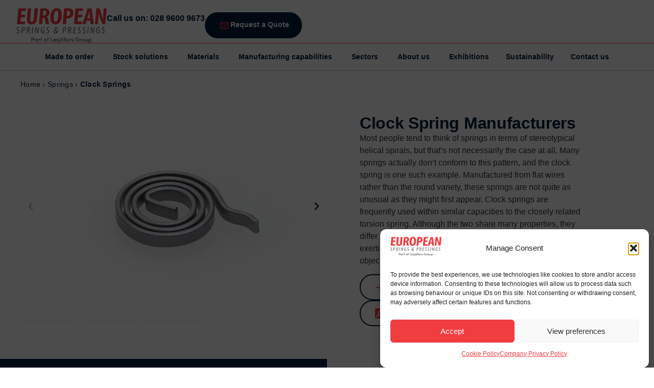

--- FILE ---
content_type: text/html; charset=UTF-8
request_url: https://www.europeansprings.ie/springs/clock-springs/
body_size: 259754
content:
<!doctype html>
<html lang="en-GB">
<head>
	<meta charset="UTF-8">
	<meta name="viewport" content="width=device-width, initial-scale=1">
	<link rel="profile" href="https://gmpg.org/xfn/11">
	<meta name='robots' content='index, follow, max-image-preview:large, max-snippet:-1, max-video-preview:-1' />
	<style>img:is([sizes="auto" i], [sizes^="auto," i]) { contain-intrinsic-size: 3000px 1500px }</style>
	
<!-- Google Tag Manager for WordPress by gtm4wp.com -->
<script data-cfasync="false" data-pagespeed-no-defer>
	var gtm4wp_datalayer_name = "dataLayer";
	var dataLayer = dataLayer || [];
</script>
<!-- End Google Tag Manager for WordPress by gtm4wp.com -->
	<!-- This site is optimized with the Yoast SEO plugin v25.0 - https://yoast.com/wordpress/plugins/seo/ -->
	<title>Clock Springs | Clock Spring Manufacturers | European Springs Ireland</title>
	<meta name="description" content="Clock springs from European Springs Ireland. Experienced clock spring manufacturers that make clock springs to match precise specifications." />
	<link rel="canonical" href="https://www.europeansprings.ie/springs/clock-springs/" />
	<meta property="og:locale" content="en_GB" />
	<meta property="og:type" content="article" />
	<meta property="og:title" content="Clock Springs | Clock Spring Manufacturers | European Springs Ireland" />
	<meta property="og:description" content="Clock springs from European Springs Ireland. Experienced clock spring manufacturers that make clock springs to match precise specifications." />
	<meta property="og:url" content="https://www.europeansprings.ie/springs/clock-springs/" />
	<meta property="og:site_name" content="European Springs Ireland" />
	<meta property="article:modified_time" content="2025-11-06T09:18:40+00:00" />
	<meta property="og:image" content="https://www.europeansprings.ie/wp-content/uploads/2025/03/sector-oil-gas-991x1024.png" />
	<meta property="og:image:width" content="991" />
	<meta property="og:image:height" content="1024" />
	<meta property="og:image:type" content="image/png" />
	<meta name="twitter:card" content="summary_large_image" />
	<meta name="twitter:label1" content="Estimated reading time" />
	<meta name="twitter:data1" content="7 minutes" />
	<!-- / Yoast SEO plugin. -->


<link rel="alternate" type="application/rss+xml" title="European Springs Ireland &raquo; Feed" href="https://www.europeansprings.ie/feed/" />
<link rel="alternate" type="application/rss+xml" title="European Springs Ireland &raquo; Comments Feed" href="https://www.europeansprings.ie/comments/feed/" />
<script>
window._wpemojiSettings = {"baseUrl":"https:\/\/s.w.org\/images\/core\/emoji\/15.1.0\/72x72\/","ext":".png","svgUrl":"https:\/\/s.w.org\/images\/core\/emoji\/15.1.0\/svg\/","svgExt":".svg","source":{"concatemoji":"https:\/\/www.europeansprings.ie\/wp-includes\/js\/wp-emoji-release.min.js?ver=6.8.1"}};
/*! This file is auto-generated */
!function(i,n){var o,s,e;function c(e){try{var t={supportTests:e,timestamp:(new Date).valueOf()};sessionStorage.setItem(o,JSON.stringify(t))}catch(e){}}function p(e,t,n){e.clearRect(0,0,e.canvas.width,e.canvas.height),e.fillText(t,0,0);var t=new Uint32Array(e.getImageData(0,0,e.canvas.width,e.canvas.height).data),r=(e.clearRect(0,0,e.canvas.width,e.canvas.height),e.fillText(n,0,0),new Uint32Array(e.getImageData(0,0,e.canvas.width,e.canvas.height).data));return t.every(function(e,t){return e===r[t]})}function u(e,t,n){switch(t){case"flag":return n(e,"\ud83c\udff3\ufe0f\u200d\u26a7\ufe0f","\ud83c\udff3\ufe0f\u200b\u26a7\ufe0f")?!1:!n(e,"\ud83c\uddfa\ud83c\uddf3","\ud83c\uddfa\u200b\ud83c\uddf3")&&!n(e,"\ud83c\udff4\udb40\udc67\udb40\udc62\udb40\udc65\udb40\udc6e\udb40\udc67\udb40\udc7f","\ud83c\udff4\u200b\udb40\udc67\u200b\udb40\udc62\u200b\udb40\udc65\u200b\udb40\udc6e\u200b\udb40\udc67\u200b\udb40\udc7f");case"emoji":return!n(e,"\ud83d\udc26\u200d\ud83d\udd25","\ud83d\udc26\u200b\ud83d\udd25")}return!1}function f(e,t,n){var r="undefined"!=typeof WorkerGlobalScope&&self instanceof WorkerGlobalScope?new OffscreenCanvas(300,150):i.createElement("canvas"),a=r.getContext("2d",{willReadFrequently:!0}),o=(a.textBaseline="top",a.font="600 32px Arial",{});return e.forEach(function(e){o[e]=t(a,e,n)}),o}function t(e){var t=i.createElement("script");t.src=e,t.defer=!0,i.head.appendChild(t)}"undefined"!=typeof Promise&&(o="wpEmojiSettingsSupports",s=["flag","emoji"],n.supports={everything:!0,everythingExceptFlag:!0},e=new Promise(function(e){i.addEventListener("DOMContentLoaded",e,{once:!0})}),new Promise(function(t){var n=function(){try{var e=JSON.parse(sessionStorage.getItem(o));if("object"==typeof e&&"number"==typeof e.timestamp&&(new Date).valueOf()<e.timestamp+604800&&"object"==typeof e.supportTests)return e.supportTests}catch(e){}return null}();if(!n){if("undefined"!=typeof Worker&&"undefined"!=typeof OffscreenCanvas&&"undefined"!=typeof URL&&URL.createObjectURL&&"undefined"!=typeof Blob)try{var e="postMessage("+f.toString()+"("+[JSON.stringify(s),u.toString(),p.toString()].join(",")+"));",r=new Blob([e],{type:"text/javascript"}),a=new Worker(URL.createObjectURL(r),{name:"wpTestEmojiSupports"});return void(a.onmessage=function(e){c(n=e.data),a.terminate(),t(n)})}catch(e){}c(n=f(s,u,p))}t(n)}).then(function(e){for(var t in e)n.supports[t]=e[t],n.supports.everything=n.supports.everything&&n.supports[t],"flag"!==t&&(n.supports.everythingExceptFlag=n.supports.everythingExceptFlag&&n.supports[t]);n.supports.everythingExceptFlag=n.supports.everythingExceptFlag&&!n.supports.flag,n.DOMReady=!1,n.readyCallback=function(){n.DOMReady=!0}}).then(function(){return e}).then(function(){var e;n.supports.everything||(n.readyCallback(),(e=n.source||{}).concatemoji?t(e.concatemoji):e.wpemoji&&e.twemoji&&(t(e.twemoji),t(e.wpemoji)))}))}((window,document),window._wpemojiSettings);
</script>
<link data-service="adobe-fonts" data-category="marketing" rel="stylesheet" type="text/css" data-href="https://use.typekit.net/xnd2uyf.css"><style id='wp-emoji-styles-inline-css'>

	img.wp-smiley, img.emoji {
		display: inline !important;
		border: none !important;
		box-shadow: none !important;
		height: 1em !important;
		width: 1em !important;
		margin: 0 0.07em !important;
		vertical-align: -0.1em !important;
		background: none !important;
		padding: 0 !important;
	}
</style>
<style id='wp-job-openings-blocks-style-inline-css'>
.wp-block-create-block-wjo-block{background-color:#21759b;border:1px dotted red;color:#fff;padding:2px}.awsm-b-row{display:-webkit-box;display:-ms-flexbox;display:-webkit-flex;display:flex;display:flexbox;-webkit-flex-flow:row wrap;margin:0 -15px;-webkit-box-orient:horizontal;-webkit-box-direction:normal;-ms-flex-flow:row wrap;flex-flow:row wrap}.awsm-b-row,.awsm-b-row *,.awsm-b-row :after,.awsm-b-row :before{-webkit-box-sizing:border-box;box-sizing:border-box}.awsm-b-grid-item{display:-webkit-box;display:-ms-flexbox;display:-webkit-flex;display:flex;float:left;padding:0 15px!important;width:33.333%;-webkit-box-orient:vertical;-webkit-box-direction:normal;-ms-flex-direction:column;flex-direction:column;-webkit-flex-direction:column}.awsm-b-grid-col-4 .awsm-b-grid-item{width:25%}.awsm-b-grid-col-2 .awsm-b-grid-item{width:50%}.awsm-b-grid-col .awsm-b-grid-item{width:100%}.awsm-b-job-hide{display:none!important}.awsm-job-show{display:block!important}.awsm-b-job-item{background:#fff;font-size:14px;padding:20px}a.awsm-b-job-item{text-decoration:none!important}.awsm-b-grid-item .awsm-b-job-item{border:1px solid #dddfe3;border-radius:2px;-webkit-box-shadow:0 1px 4px 0 rgba(0,0,0,.05);box-shadow:0 1px 4px 0 rgba(0,0,0,.05);display:-webkit-box;display:-ms-flexbox;display:-webkit-flex;display:flex;margin-bottom:30px;-webkit-box-orient:vertical;-webkit-box-direction:normal;-ms-flex-direction:column;flex-direction:column;-webkit-flex-direction:column;-webkit-box-flex:1;-ms-flex-positive:1;flex-grow:1;-webkit-flex-grow:1;-webkit-transition:all .3s ease;transition:all .3s ease}.awsm-b-grid-item .awsm-b-job-item:focus,.awsm-b-grid-item .awsm-b-job-item:hover{-webkit-box-shadow:0 3px 15px -5px rgba(0,0,0,.2);box-shadow:0 3px 15px -5px rgba(0,0,0,.2)}.awsm-b-grid-item .awsm-job-featured-image{margin-bottom:14px}.awsm-b-job-item h2.awsm-b-job-post-title{font-size:18px;margin:0 0 15px;text-align:left}.awsm-b-job-item h2.awsm-b-job-post-title a{font-size:18px}.awsm-b-grid-item .awsm-job-info{margin-bottom:10px;min-height:83px}.awsm-b-grid-item .awsm-job-info p{margin:0 0 8px}.awsm-b-job-wrap:after{clear:both;content:"";display:table}.awsm-b-filter-wrap,.awsm-b-filter-wrap *{-webkit-box-sizing:border-box;box-sizing:border-box}.awsm-b-filter-wrap{margin:0 -10px 20px}.awsm-b-filter-wrap form{display:-webkit-box;display:-webkit-flex;display:-ms-flexbox;display:flex;-webkit-flex-wrap:wrap;-ms-flex-wrap:wrap;flex-wrap:wrap}.awsm-b-filter-wrap .awsm-b-filter-items{display:none}.awsm-b-filter-wrap.awsm-b-full-width-search-filter-wrap .awsm-b-filter-item-search,.awsm-b-filter-wrap.awsm-b-full-width-search-filter-wrap .awsm-b-filter-items,.awsm-b-filter-wrap.awsm-b-no-search-filter-wrap .awsm-b-filter-items{width:100%}.awsm-b-filter-toggle{border:1px solid #ccc;border-radius:4px;display:-webkit-box;display:-webkit-flex;display:-ms-flexbox;display:flex;-webkit-flex-flow:wrap;-ms-flex-flow:wrap;flex-flow:wrap;margin:0 10px 10px;outline:none!important;padding:12px;width:46px}.awsm-b-filter-toggle.awsm-on{background:#ccc}.awsm-b-filter-toggle svg{height:20px;width:20px}.awsm-b-filter-wrap.awsm-b-no-search-filter-wrap .awsm-b-filter-toggle{width:100%;-webkit-box-align:center;-webkit-align-items:center;-ms-flex-align:center;align-items:center;-webkit-box-pack:justify;-webkit-justify-content:space-between;-ms-flex-pack:justify;justify-content:space-between;text-decoration:none}.awsm-b-filter-wrap.awsm-b-no-search-filter-wrap .awsm-b-filter-toggle svg{height:22px;width:22px}@media(min-width:768px){.awsm-b-filter-wrap .awsm-b-filter-items{display:-webkit-box!important;display:-webkit-flex!important;display:-ms-flexbox!important;display:flex!important;-webkit-flex-wrap:wrap;-ms-flex-wrap:wrap;flex-wrap:wrap;width:calc(100% - 250px)}.awsm-b-filter-toggle{display:none}.awsm-b-filter-item-search{width:250px}}.awsm-b-filter-wrap .awsm-b-filter-item{padding:0 10px 10px}.awsm-b-filter-item-search{padding:0 10px 10px;position:relative}@media(max-width:768px){.awsm-b-filter-wrap .awsm-b-filter-items{width:100%}.awsm-b-filter-item-search{width:calc(100% - 66px)}.awsm-b-filter-wrap .awsm-b-filter-item .awsm-selectric-wrapper{min-width:100%}}.awsm-b-filter-wrap .awsm-b-filter-item .awsm-b-job-form-control{min-height:48px;padding-right:58px}.awsm-b-filter-item-search .awsm-b-job-form-control{min-height:48px;padding-right:48px}.awsm-b-filter-item-search-in{position:relative}.awsm-b-filter-item-search .awsm-b-job-search-icon-wrapper{color:#ccc;cursor:pointer;font-size:16px;height:100%;line-height:48px;position:absolute;right:0;text-align:center;top:0;width:48px}.awsm-b-jobs-none-container{padding:25px}.awsm-b-jobs-none-container p{margin:0;padding:5px}.awsm-b-row .awsm-b-jobs-pagination{padding:0 15px;width:100%}.awsm-b-jobs-pagination{float:left;width:100%}.awsm-b-load-more-main a.awsm-b-load-more,.awsm-load-more-classic a.page-numbers{background:#fff;border:1px solid #dddfe3;-webkit-box-shadow:0 1px 4px 0 rgba(0,0,0,.05);box-shadow:0 1px 4px 0 rgba(0,0,0,.05);display:block;margin:0!important;outline:none!important;padding:20px;text-align:center;text-decoration:none!important;-webkit-transition:all .3s ease;transition:all .3s ease}.awsm-load-more-classic a.page-numbers,.awsm-load-more-classic span.page-numbers{font-size:90%;padding:5px 10px}.awsm-load-more-classic{text-align:center}.awsm-b-load-more-main a.awsm-load-more:focus,.awsm-b-load-more-main a.awsm-load-more:hover,.awsm-load-more-classic a.page-numbers:focus,.awsm-load-more-classic a.page-numbers:hover{-webkit-box-shadow:0 3px 15px -5px rgba(0,0,0,.2);box-shadow:0 3px 15px -5px rgba(0,0,0,.2)}.awsm-b-jobs-pagination.awsm-load-more-classic ul{list-style:none;margin:0;padding:0}.awsm-b-jobs-pagination.awsm-load-more-classic ul li{display:inline-block}.awsm-b-lists{border:1px solid #ededed}.awsm-b-list-item{width:100%}.awsm-b-list-item h2.awsm-job-b-post-title{margin-bottom:0}.awsm-b-list-item .awsm-job-featured-image{float:left;margin-right:10px}.awsm-b-list-item .awsm-job-featured-image img{height:50px;width:50px}.awsm-b-list-item .awsm-b-job-item{border-bottom:1px solid rgba(0,0,0,.13)}.awsm-b-list-item .awsm-b-job-item:after{clear:both;content:"";display:table}.awsm-b-list-left-col{float:left;width:50%}.awsm-b-list-right-col{float:left;text-align:right;width:50%}.awsm-b-list-item .awsm-job-specification-wrapper{display:inline-block;vertical-align:middle}.awsm-b-list-item .awsm-job-specification-item{display:inline-block;margin:0 15px 0 0;vertical-align:middle}a.awsm-b-job-item .awsm-job-specification-item{color:#4c4c4c}.awsm-b-list-item .awsm-job-more-container{display:inline-block;vertical-align:middle}.awsm-job-more-container .awsm-job-more span:before{content:"→"}.awsm-b-lists .awsm-b-jobs-pagination{margin-top:30px}.awsm-job-specification-item>[class^=awsm-job-icon-]{margin-right:6px}.awsm-job-specification-term:after{content:", "}.awsm-job-specification-term:last-child:after{content:""}.awsm-job-single-wrap,.awsm-job-single-wrap *,.awsm-job-single-wrap :after,.awsm-job-single-wrap :before{-webkit-box-sizing:border-box;box-sizing:border-box}.awsm-job-single-wrap{margin-bottom:1.3em}.awsm-job-single-wrap:after{clear:both;content:"";display:table}.awsm-job-content{padding-bottom:32px}.awsm-job-single-wrap.awsm-col-2 .awsm-job-content{float:left;padding-right:15px;width:55%}.awsm-job-single-wrap.awsm-col-2 .awsm-job-form{float:left;padding-left:15px;width:45%}.awsm-job-head,.awsm_job_spec_above_content{margin-bottom:20px}.awsm-job-head h1{margin:0 0 20px}.awsm-job-list-info span{margin-right:10px}.awsm-job-single-wrap .awsm-job-expiration-label{font-weight:700}.awsm-job-form-inner{background:#fff;border:1px solid #dddfe3;padding:35px}.awsm-job-form-inner h2{margin:0 0 30px}.awsm-job-form-group{margin-bottom:20px}.awsm-job-form-group input[type=checkbox],.awsm-job-form-group input[type=radio]{margin-right:5px}.awsm-job-form-group label{display:block;margin-bottom:10px}.awsm-job-form-options-container label,.awsm-job-inline-group label{display:inline;font-weight:400}.awsm-b-job-form-control{display:block;width:100%}.awsm-job-form-options-container span{display:inline-block;margin-bottom:10px;margin-left:10px}.awsm-job-submit{background:#0195ff;border:1px solid #0195ff;color:#fff;padding:10px 30px}.awsm-job-submit:focus,.awsm-job-submit:hover{background:rgba(0,0,0,0);color:#0195ff}.awsm-job-form-error{color:#db4c4c;font-weight:500}.awsm-b-job-form-control.awsm-job-form-error,.awsm-b-job-form-control.awsm-job-form-error:focus{border:1px solid #db4c4c}.awsm-error-message,.awsm-success-message{padding:12px 25px}.awsm-error-message p:empty,.awsm-success-message p:empty{display:none}.awsm-error-message p,.awsm-success-message p{margin:0!important;padding:0!important}.awsm-success-message{border:1px solid #1ea508}.awsm-error-message{border:1px solid #db4c4c}ul.awsm-error-message li{line-height:1.8em;margin-left:1.2em}.awsm-expired-message{padding:25px}.awsm-expired-message p{margin:1em 0}.awsm-job-container{margin:0 auto;max-width:1170px;padding:50px 0;width:100%}.awsm-jobs-loading{position:relative}.awsm-b-job-listings:after{content:"";height:100%;left:0;opacity:0;position:absolute;top:0;-webkit-transition:all .3s ease;transition:all .3s ease;visibility:hidden;width:100%}.awsm-b-job-listings.awsm-jobs-loading:after{opacity:1;visibility:visible}.awsm-b-sr-only{height:1px;margin:-1px;overflow:hidden;padding:0;position:absolute;width:1px;clip:rect(0,0,0,0);border:0}@media(max-width:1024px){.awsm-b-grid-col-4 .awsm-b-grid-item{width:33.333%}}@media(max-width:992px){.awsm-job-single-wrap.awsm-col-2 .awsm-job-content{padding-right:0;width:100%}.awsm-job-single-wrap.awsm-col-2 .awsm-job-form{padding-left:0;width:100%}}@media(max-width:768px){.awsm-b-grid-col-3 .awsm-b-grid-item,.awsm-b-grid-col-4 .awsm-b-grid-item,.awsm-b-grid-item{width:50%}.awsm-b-list-left-col{padding-bottom:10px;width:100%}.awsm-b-list-right-col{text-align:left;width:100%}}@media(max-width:648px){.awsm-b-grid-col-2 .awsm-b-grid-item,.awsm-b-grid-col-3 .awsm-b-grid-item,.awsm-b-grid-col-4 .awsm-b-grid-item,.awsm-b-grid-item{width:100%}.awsm-b-list-item .awsm-job-specification-wrapper{display:block;float:none;padding-bottom:5px}.awsm-b-list-item .awsm-job-more-container{display:block;float:none}}.awsm-job-form-plugin-style .awsm-b-job-form-control{border:1px solid #ccc;border-radius:4px;color:#060606;display:block;font:inherit;line-height:1;min-height:46px;padding:8px 15px;-webkit-transition:all .3s ease;transition:all .3s ease;width:100%}.awsm-job-form-plugin-style .awsm-b-job-form-control:focus{border-color:#060606;-webkit-box-shadow:none;box-shadow:none;outline:none}.awsm-job-form-plugin-style .awsm-b-job-form-control.awsm-job-form-error{border-color:#db4c4c}.awsm-job-form-plugin-style textarea.awsm-b-job-form-control{min-height:80px}.awsm-job-form-plugin-style .awsm-application-submit-btn,.awsm-job-form-plugin-style .awsm-jobs-primary-button{background:#060606;border-radius:45px;color:#fff;padding:16px 32px;-webkit-transition:all .3s ease;transition:all .3s ease}.awsm-job-form-plugin-style .awsm-application-submit-btn:focus,.awsm-job-form-plugin-style .awsm-application-submit-btn:hover,.awsm-job-form-plugin-style .awsm-jobs-primary-button:focus,.awsm-job-form-plugin-style .awsm-jobs-primary-button:hover{background:#060606;color:#fff;outline:none}.awsm-job-form-plugin-style .awsm-jobs-primary-button{cursor:pointer}.awsm-job-form-plugin-style .awsm-jobs-primary-button:disabled{opacity:.5;pointer-events:none}.awsm-job-form-plugin-style .awsm-selectric{border-color:#ccc;border-radius:4px;-webkit-box-shadow:none;box-shadow:none}.awsm-job-form-plugin-style .awsm-selectric-open .awsm-selectric{border-color:#060606}.awsm-job-form-plugin-style .awsm-selectric .label{margin-left:15px}.awsm-jobs-is-block-theme .site-branding{padding:0 2.1rem}.awsm-jobs-is-block-theme .site-content{padding:0 2.1rem 3rem}.awsm-jobs-is-block-theme .site-title{margin-bottom:0}.awsm-b-job-wrap,.awsm-b-job-wrap *{-webkit-box-sizing:border-box;box-sizing:border-box}

</style>
<link rel='stylesheet' id='awsm-jobs-general-css' href='https://www.europeansprings.ie/wp-content/plugins/wp-job-openings/assets/css/general.min.css?ver=3.5.2' media='all' />
<link rel='stylesheet' id='awsm-jobs-style-css' href='https://www.europeansprings.ie/wp-content/plugins/wp-job-openings/assets/css/style.min.css?ver=3.5.2' media='all' />
<style id='global-styles-inline-css'>
:root{--wp--preset--aspect-ratio--square: 1;--wp--preset--aspect-ratio--4-3: 4/3;--wp--preset--aspect-ratio--3-4: 3/4;--wp--preset--aspect-ratio--3-2: 3/2;--wp--preset--aspect-ratio--2-3: 2/3;--wp--preset--aspect-ratio--16-9: 16/9;--wp--preset--aspect-ratio--9-16: 9/16;--wp--preset--color--black: #000000;--wp--preset--color--cyan-bluish-gray: #abb8c3;--wp--preset--color--white: #ffffff;--wp--preset--color--pale-pink: #f78da7;--wp--preset--color--vivid-red: #cf2e2e;--wp--preset--color--luminous-vivid-orange: #ff6900;--wp--preset--color--luminous-vivid-amber: #fcb900;--wp--preset--color--light-green-cyan: #7bdcb5;--wp--preset--color--vivid-green-cyan: #00d084;--wp--preset--color--pale-cyan-blue: #8ed1fc;--wp--preset--color--vivid-cyan-blue: #0693e3;--wp--preset--color--vivid-purple: #9b51e0;--wp--preset--gradient--vivid-cyan-blue-to-vivid-purple: linear-gradient(135deg,rgba(6,147,227,1) 0%,rgb(155,81,224) 100%);--wp--preset--gradient--light-green-cyan-to-vivid-green-cyan: linear-gradient(135deg,rgb(122,220,180) 0%,rgb(0,208,130) 100%);--wp--preset--gradient--luminous-vivid-amber-to-luminous-vivid-orange: linear-gradient(135deg,rgba(252,185,0,1) 0%,rgba(255,105,0,1) 100%);--wp--preset--gradient--luminous-vivid-orange-to-vivid-red: linear-gradient(135deg,rgba(255,105,0,1) 0%,rgb(207,46,46) 100%);--wp--preset--gradient--very-light-gray-to-cyan-bluish-gray: linear-gradient(135deg,rgb(238,238,238) 0%,rgb(169,184,195) 100%);--wp--preset--gradient--cool-to-warm-spectrum: linear-gradient(135deg,rgb(74,234,220) 0%,rgb(151,120,209) 20%,rgb(207,42,186) 40%,rgb(238,44,130) 60%,rgb(251,105,98) 80%,rgb(254,248,76) 100%);--wp--preset--gradient--blush-light-purple: linear-gradient(135deg,rgb(255,206,236) 0%,rgb(152,150,240) 100%);--wp--preset--gradient--blush-bordeaux: linear-gradient(135deg,rgb(254,205,165) 0%,rgb(254,45,45) 50%,rgb(107,0,62) 100%);--wp--preset--gradient--luminous-dusk: linear-gradient(135deg,rgb(255,203,112) 0%,rgb(199,81,192) 50%,rgb(65,88,208) 100%);--wp--preset--gradient--pale-ocean: linear-gradient(135deg,rgb(255,245,203) 0%,rgb(182,227,212) 50%,rgb(51,167,181) 100%);--wp--preset--gradient--electric-grass: linear-gradient(135deg,rgb(202,248,128) 0%,rgb(113,206,126) 100%);--wp--preset--gradient--midnight: linear-gradient(135deg,rgb(2,3,129) 0%,rgb(40,116,252) 100%);--wp--preset--font-size--small: 13px;--wp--preset--font-size--medium: 20px;--wp--preset--font-size--large: 36px;--wp--preset--font-size--x-large: 42px;--wp--preset--spacing--20: 0.44rem;--wp--preset--spacing--30: 0.67rem;--wp--preset--spacing--40: 1rem;--wp--preset--spacing--50: 1.5rem;--wp--preset--spacing--60: 2.25rem;--wp--preset--spacing--70: 3.38rem;--wp--preset--spacing--80: 5.06rem;--wp--preset--shadow--natural: 6px 6px 9px rgba(0, 0, 0, 0.2);--wp--preset--shadow--deep: 12px 12px 50px rgba(0, 0, 0, 0.4);--wp--preset--shadow--sharp: 6px 6px 0px rgba(0, 0, 0, 0.2);--wp--preset--shadow--outlined: 6px 6px 0px -3px rgba(255, 255, 255, 1), 6px 6px rgba(0, 0, 0, 1);--wp--preset--shadow--crisp: 6px 6px 0px rgba(0, 0, 0, 1);}:root { --wp--style--global--content-size: 800px;--wp--style--global--wide-size: 1200px; }:where(body) { margin: 0; }.wp-site-blocks > .alignleft { float: left; margin-right: 2em; }.wp-site-blocks > .alignright { float: right; margin-left: 2em; }.wp-site-blocks > .aligncenter { justify-content: center; margin-left: auto; margin-right: auto; }:where(.wp-site-blocks) > * { margin-block-start: 24px; margin-block-end: 0; }:where(.wp-site-blocks) > :first-child { margin-block-start: 0; }:where(.wp-site-blocks) > :last-child { margin-block-end: 0; }:root { --wp--style--block-gap: 24px; }:root :where(.is-layout-flow) > :first-child{margin-block-start: 0;}:root :where(.is-layout-flow) > :last-child{margin-block-end: 0;}:root :where(.is-layout-flow) > *{margin-block-start: 24px;margin-block-end: 0;}:root :where(.is-layout-constrained) > :first-child{margin-block-start: 0;}:root :where(.is-layout-constrained) > :last-child{margin-block-end: 0;}:root :where(.is-layout-constrained) > *{margin-block-start: 24px;margin-block-end: 0;}:root :where(.is-layout-flex){gap: 24px;}:root :where(.is-layout-grid){gap: 24px;}.is-layout-flow > .alignleft{float: left;margin-inline-start: 0;margin-inline-end: 2em;}.is-layout-flow > .alignright{float: right;margin-inline-start: 2em;margin-inline-end: 0;}.is-layout-flow > .aligncenter{margin-left: auto !important;margin-right: auto !important;}.is-layout-constrained > .alignleft{float: left;margin-inline-start: 0;margin-inline-end: 2em;}.is-layout-constrained > .alignright{float: right;margin-inline-start: 2em;margin-inline-end: 0;}.is-layout-constrained > .aligncenter{margin-left: auto !important;margin-right: auto !important;}.is-layout-constrained > :where(:not(.alignleft):not(.alignright):not(.alignfull)){max-width: var(--wp--style--global--content-size);margin-left: auto !important;margin-right: auto !important;}.is-layout-constrained > .alignwide{max-width: var(--wp--style--global--wide-size);}body .is-layout-flex{display: flex;}.is-layout-flex{flex-wrap: wrap;align-items: center;}.is-layout-flex > :is(*, div){margin: 0;}body .is-layout-grid{display: grid;}.is-layout-grid > :is(*, div){margin: 0;}body{padding-top: 0px;padding-right: 0px;padding-bottom: 0px;padding-left: 0px;}a:where(:not(.wp-element-button)){text-decoration: underline;}:root :where(.wp-element-button, .wp-block-button__link){background-color: #32373c;border-width: 0;color: #fff;font-family: inherit;font-size: inherit;line-height: inherit;padding: calc(0.667em + 2px) calc(1.333em + 2px);text-decoration: none;}.has-black-color{color: var(--wp--preset--color--black) !important;}.has-cyan-bluish-gray-color{color: var(--wp--preset--color--cyan-bluish-gray) !important;}.has-white-color{color: var(--wp--preset--color--white) !important;}.has-pale-pink-color{color: var(--wp--preset--color--pale-pink) !important;}.has-vivid-red-color{color: var(--wp--preset--color--vivid-red) !important;}.has-luminous-vivid-orange-color{color: var(--wp--preset--color--luminous-vivid-orange) !important;}.has-luminous-vivid-amber-color{color: var(--wp--preset--color--luminous-vivid-amber) !important;}.has-light-green-cyan-color{color: var(--wp--preset--color--light-green-cyan) !important;}.has-vivid-green-cyan-color{color: var(--wp--preset--color--vivid-green-cyan) !important;}.has-pale-cyan-blue-color{color: var(--wp--preset--color--pale-cyan-blue) !important;}.has-vivid-cyan-blue-color{color: var(--wp--preset--color--vivid-cyan-blue) !important;}.has-vivid-purple-color{color: var(--wp--preset--color--vivid-purple) !important;}.has-black-background-color{background-color: var(--wp--preset--color--black) !important;}.has-cyan-bluish-gray-background-color{background-color: var(--wp--preset--color--cyan-bluish-gray) !important;}.has-white-background-color{background-color: var(--wp--preset--color--white) !important;}.has-pale-pink-background-color{background-color: var(--wp--preset--color--pale-pink) !important;}.has-vivid-red-background-color{background-color: var(--wp--preset--color--vivid-red) !important;}.has-luminous-vivid-orange-background-color{background-color: var(--wp--preset--color--luminous-vivid-orange) !important;}.has-luminous-vivid-amber-background-color{background-color: var(--wp--preset--color--luminous-vivid-amber) !important;}.has-light-green-cyan-background-color{background-color: var(--wp--preset--color--light-green-cyan) !important;}.has-vivid-green-cyan-background-color{background-color: var(--wp--preset--color--vivid-green-cyan) !important;}.has-pale-cyan-blue-background-color{background-color: var(--wp--preset--color--pale-cyan-blue) !important;}.has-vivid-cyan-blue-background-color{background-color: var(--wp--preset--color--vivid-cyan-blue) !important;}.has-vivid-purple-background-color{background-color: var(--wp--preset--color--vivid-purple) !important;}.has-black-border-color{border-color: var(--wp--preset--color--black) !important;}.has-cyan-bluish-gray-border-color{border-color: var(--wp--preset--color--cyan-bluish-gray) !important;}.has-white-border-color{border-color: var(--wp--preset--color--white) !important;}.has-pale-pink-border-color{border-color: var(--wp--preset--color--pale-pink) !important;}.has-vivid-red-border-color{border-color: var(--wp--preset--color--vivid-red) !important;}.has-luminous-vivid-orange-border-color{border-color: var(--wp--preset--color--luminous-vivid-orange) !important;}.has-luminous-vivid-amber-border-color{border-color: var(--wp--preset--color--luminous-vivid-amber) !important;}.has-light-green-cyan-border-color{border-color: var(--wp--preset--color--light-green-cyan) !important;}.has-vivid-green-cyan-border-color{border-color: var(--wp--preset--color--vivid-green-cyan) !important;}.has-pale-cyan-blue-border-color{border-color: var(--wp--preset--color--pale-cyan-blue) !important;}.has-vivid-cyan-blue-border-color{border-color: var(--wp--preset--color--vivid-cyan-blue) !important;}.has-vivid-purple-border-color{border-color: var(--wp--preset--color--vivid-purple) !important;}.has-vivid-cyan-blue-to-vivid-purple-gradient-background{background: var(--wp--preset--gradient--vivid-cyan-blue-to-vivid-purple) !important;}.has-light-green-cyan-to-vivid-green-cyan-gradient-background{background: var(--wp--preset--gradient--light-green-cyan-to-vivid-green-cyan) !important;}.has-luminous-vivid-amber-to-luminous-vivid-orange-gradient-background{background: var(--wp--preset--gradient--luminous-vivid-amber-to-luminous-vivid-orange) !important;}.has-luminous-vivid-orange-to-vivid-red-gradient-background{background: var(--wp--preset--gradient--luminous-vivid-orange-to-vivid-red) !important;}.has-very-light-gray-to-cyan-bluish-gray-gradient-background{background: var(--wp--preset--gradient--very-light-gray-to-cyan-bluish-gray) !important;}.has-cool-to-warm-spectrum-gradient-background{background: var(--wp--preset--gradient--cool-to-warm-spectrum) !important;}.has-blush-light-purple-gradient-background{background: var(--wp--preset--gradient--blush-light-purple) !important;}.has-blush-bordeaux-gradient-background{background: var(--wp--preset--gradient--blush-bordeaux) !important;}.has-luminous-dusk-gradient-background{background: var(--wp--preset--gradient--luminous-dusk) !important;}.has-pale-ocean-gradient-background{background: var(--wp--preset--gradient--pale-ocean) !important;}.has-electric-grass-gradient-background{background: var(--wp--preset--gradient--electric-grass) !important;}.has-midnight-gradient-background{background: var(--wp--preset--gradient--midnight) !important;}.has-small-font-size{font-size: var(--wp--preset--font-size--small) !important;}.has-medium-font-size{font-size: var(--wp--preset--font-size--medium) !important;}.has-large-font-size{font-size: var(--wp--preset--font-size--large) !important;}.has-x-large-font-size{font-size: var(--wp--preset--font-size--x-large) !important;}
:root :where(.wp-block-pullquote){font-size: 1.5em;line-height: 1.6;}
</style>
<link rel='stylesheet' id='custom-menu-widget-css-css' href='https://www.europeansprings.ie/wp-content/plugins/custom-menu-widget/menu-widget.css?ver=6.8.1' media='all' />
<link rel='stylesheet' id='cmplz-general-css' href='https://www.europeansprings.ie/wp-content/plugins/complianz-gdpr-premium/assets/css/cookieblocker.min.css?ver=1758624182' media='all' />
<link rel='stylesheet' id='hello-elementor-css' href='https://www.europeansprings.ie/wp-content/themes/hello-elementor/style.min.css?ver=3.3.0' media='all' />
<link rel='stylesheet' id='hello-elementor-theme-style-css' href='https://www.europeansprings.ie/wp-content/themes/hello-elementor/theme.min.css?ver=3.3.0' media='all' />
<link rel='stylesheet' id='hello-elementor-header-footer-css' href='https://www.europeansprings.ie/wp-content/themes/hello-elementor/header-footer.min.css?ver=3.3.0' media='all' />
<link rel='stylesheet' id='elementor-frontend-css' href='https://www.europeansprings.ie/wp-content/plugins/elementor/assets/css/frontend.min.css?ver=3.28.4' media='all' />
<link rel='stylesheet' id='elementor-post-5-css' href='https://www.europeansprings.ie/wp-content/uploads/elementor/css/post-5.css?ver=1765899540' media='all' />
<link rel='stylesheet' id='widget-image-css' href='https://www.europeansprings.ie/wp-content/plugins/elementor/assets/css/widget-image.min.css?ver=3.28.4' media='all' />
<link rel='stylesheet' id='widget-heading-css' href='https://www.europeansprings.ie/wp-content/plugins/elementor/assets/css/widget-heading.min.css?ver=3.28.4' media='all' />
<link rel='stylesheet' id='widget-icon-list-css' href='https://www.europeansprings.ie/wp-content/plugins/elementor/assets/css/widget-icon-list.min.css?ver=3.28.4' media='all' />
<link rel='stylesheet' id='e-animation-fadeIn-css' href='https://www.europeansprings.ie/wp-content/plugins/elementor/assets/lib/animations/styles/fadeIn.min.css?ver=3.28.4' media='all' />
<link rel='stylesheet' id='widget-mega-menu-css' href='https://www.europeansprings.ie/wp-content/plugins/elementor-pro/assets/css/widget-mega-menu.min.css?ver=3.28.3' media='all' />
<link rel='stylesheet' id='e-animation-slideInLeft-css' href='https://www.europeansprings.ie/wp-content/plugins/elementor/assets/lib/animations/styles/slideInLeft.min.css?ver=3.28.4' media='all' />
<link rel='stylesheet' id='widget-off-canvas-css' href='https://www.europeansprings.ie/wp-content/plugins/elementor-pro/assets/css/widget-off-canvas.min.css?ver=3.28.3' media='all' />
<link rel='stylesheet' id='e-sticky-css' href='https://www.europeansprings.ie/wp-content/plugins/elementor-pro/assets/css/modules/sticky.min.css?ver=3.28.3' media='all' />
<link rel='stylesheet' id='widget-nav-menu-css' href='https://www.europeansprings.ie/wp-content/plugins/elementor-pro/assets/css/widget-nav-menu.min.css?ver=3.28.3' media='all' />
<link rel='stylesheet' id='widget-social-icons-css' href='https://www.europeansprings.ie/wp-content/plugins/elementor/assets/css/widget-social-icons.min.css?ver=3.28.4' media='all' />
<link rel='stylesheet' id='e-apple-webkit-css' href='https://www.europeansprings.ie/wp-content/plugins/elementor/assets/css/conditionals/apple-webkit.min.css?ver=3.28.4' media='all' />
<link rel='stylesheet' id='widget-breadcrumbs-css' href='https://www.europeansprings.ie/wp-content/plugins/elementor-pro/assets/css/widget-breadcrumbs.min.css?ver=3.28.3' media='all' />
<link rel='stylesheet' id='swiper-css' href='https://www.europeansprings.ie/wp-content/plugins/elementor/assets/lib/swiper/v8/css/swiper.min.css?ver=8.4.5' media='all' />
<link rel='stylesheet' id='e-swiper-css' href='https://www.europeansprings.ie/wp-content/plugins/elementor/assets/css/conditionals/e-swiper.min.css?ver=3.28.4' media='all' />
<link rel='stylesheet' id='widget-media-carousel-css' href='https://www.europeansprings.ie/wp-content/plugins/elementor-pro/assets/css/widget-media-carousel.min.css?ver=3.28.3' media='all' />
<link rel='stylesheet' id='widget-carousel-module-base-css' href='https://www.europeansprings.ie/wp-content/plugins/elementor-pro/assets/css/widget-carousel-module-base.min.css?ver=3.28.3' media='all' />
<link rel='stylesheet' id='widget-video-css' href='https://www.europeansprings.ie/wp-content/plugins/elementor/assets/css/widget-video.min.css?ver=3.28.4' media='all' />
<link rel='stylesheet' id='widget-spacer-css' href='https://www.europeansprings.ie/wp-content/plugins/elementor/assets/css/widget-spacer.min.css?ver=3.28.4' media='all' />
<link rel='stylesheet' id='widget-nested-carousel-css' href='https://www.europeansprings.ie/wp-content/plugins/elementor-pro/assets/css/widget-nested-carousel.min.css?ver=3.28.3' media='all' />
<link rel='stylesheet' id='elementor-post-47993-css' href='https://www.europeansprings.ie/wp-content/uploads/elementor/css/post-47993.css?ver=1765900526' media='all' />
<link rel='stylesheet' id='elementor-post-168-css' href='https://www.europeansprings.ie/wp-content/uploads/elementor/css/post-168.css?ver=1766579709' media='all' />
<link rel='stylesheet' id='elementor-post-50055-css' href='https://www.europeansprings.ie/wp-content/uploads/elementor/css/post-50055.css?ver=1765899542' media='all' />
<style id='hide_field_class_style-inline-css'>
.cfef-hidden, .cfef-hidden-step-field {
			display: none !important;
	}
</style>
<link rel='stylesheet' id='hello-elementor-child-style-css' href='https://www.europeansprings.ie/wp-content/themes/hello-elementor-child/style.css?ver=1.0.0' media='all' />
<script src="https://www.europeansprings.ie/wp-includes/js/jquery/jquery.min.js?ver=3.7.1" id="jquery-core-js"></script>
<script src="https://www.europeansprings.ie/wp-includes/js/jquery/jquery-migrate.min.js?ver=3.4.1" id="jquery-migrate-js"></script>
<script src="https://www.europeansprings.ie/wp-content/plugins/handl-utm-grabber/js/js.cookie.js?ver=6.8.1" id="js.cookie-js"></script>
<script id="handl-utm-grabber-js-extra">
var handl_utm = [];
</script>
<script src="https://www.europeansprings.ie/wp-content/plugins/handl-utm-grabber/js/handl-utm-grabber.js?ver=6.8.1" id="handl-utm-grabber-js"></script>
<link rel="https://api.w.org/" href="https://www.europeansprings.ie/wp-json/" /><link rel="alternate" title="JSON" type="application/json" href="https://www.europeansprings.ie/wp-json/wp/v2/pages/47993" /><link rel="EditURI" type="application/rsd+xml" title="RSD" href="https://www.europeansprings.ie/xmlrpc.php?rsd" />
<meta name="generator" content="WordPress 6.8.1" />
<link rel='shortlink' href='https://www.europeansprings.ie/?p=47993' />
<link rel="alternate" title="oEmbed (JSON)" type="application/json+oembed" href="https://www.europeansprings.ie/wp-json/oembed/1.0/embed?url=https%3A%2F%2Fwww.europeansprings.ie%2Fsprings%2Fclock-springs%2F" />
<link rel="alternate" title="oEmbed (XML)" type="text/xml+oembed" href="https://www.europeansprings.ie/wp-json/oembed/1.0/embed?url=https%3A%2F%2Fwww.europeansprings.ie%2Fsprings%2Fclock-springs%2F&#038;format=xml" />
			<style>.cmplz-hidden {
					display: none !important;
				}</style>
<!-- Google Tag Manager for WordPress by gtm4wp.com -->
<!-- GTM Container placement set to automatic -->
<script data-cfasync="false" data-pagespeed-no-defer type="text/javascript">
	var dataLayer_content = {"pagePostType":"page","pagePostType2":"single-page","pagePostAuthor":"Calescent"};
	dataLayer.push( dataLayer_content );
</script>
<script data-cfasync="false">
(function(w,d,s,l,i){w[l]=w[l]||[];w[l].push({'gtm.start':
new Date().getTime(),event:'gtm.js'});var f=d.getElementsByTagName(s)[0],
j=d.createElement(s),dl=l!='dataLayer'?'&l='+l:'';j.async=true;j.src=
'//www.googletagmanager.com/gtm.js?id='+i+dl;f.parentNode.insertBefore(j,f);
})(window,document,'script','dataLayer','GTM-MZH6V2P');
</script>
<!-- End Google Tag Manager for WordPress by gtm4wp.com -->    <script>
        var ajaxurl = { url: 'https://www.europeansprings.ie/wp-admin/admin-ajax.php' };
    </script>
    <meta name="generator" content="Elementor 3.28.4; features: e_font_icon_svg, additional_custom_breakpoints, e_local_google_fonts, e_element_cache; settings: css_print_method-external, google_font-enabled, font_display-swap">
<style>
/* Custom Color Variables */
:root {
    --main-blue: #001E3C;
    --main-red: #F03D40;
    --main-white: #fff;
}

/* Custom Button Styles - .btn-[outline]-[text]-[icon] */
#btn-custom .elementor-button-wrapper .elementor-button { width: -webkit-fill-available; }
#btn-custom a {border:1.5px solid ; text-decoration: none;}
#btn-custom .elementor-button-text {width: 100%; white-space: nowrap; text-overflow: ellipsis; overflow: hidden; }
#btn-custom .elementor-button-icon {align-items: center;}
#btn-custom .elementor-button-icon svg { width:24px;}
	
#btn-custom-underline .elementor-button-wrapper .elementor-button { width: -webkit-fill-available; padding:12px 0px; }
#btn-custom-underline .elementor-button-text {width: 100%; white-space: nowrap; text-overflow: ellipsis; overflow: hidden; }
#btn-custom-underline .elementor-button-icon {align-items: center;}
#btn-custom-underline .elementor-button-icon svg { width:24px;}
#btn-custom-underline a .elementor-button-icon, #btn-custom-underline a .elementor-button-icon svg { fill: var(--main-blue); stroke: var(--main-blue); }
#btn-custom-underline:hover a .elementor-button-icon, #btn-custom-underline:hover a .elementor-button-icon svg { fill: var(--main-red) !important; stroke: var(--main-red) !important; }
	#btn-custom-underline:hover a:hover { text-decoration: none;}

	
/* Hover Effect */
#btn-custom:hover a { color: var(--main-white) !important;  text-decoration: none; }
#btn-custom:hover a .elementor-button-icon, #btn-custom:hover a .elementor-button-icon svg { fill: var(--main-white); stroke: var(--main-white); }

/* Button Styles */
.btn-red-blue-blue a { border-color: var(--main-red) !important; color: var(--main-blue) !important; }
.btn-red-blue-blue a .elementor-button-icon { fill: var(--main-blue); }
.btn-red-blue-blue:hover a { background-color: var(--main-red) !important; }
	.btn-red-blue-blue a .elementor-button-icon svg.fillIconOnly{ fill: var(--main-blue);}
	.btn-red-blue-blue a .elementor-button-icon svg.strokeIconOnly { stroke: var(--main-blue);}

/* 2. Blue Outline, Blue Text, Red Icon */
.btn-blue-blue-red a { border-color: var(--main-blue) !important; color: var(--main-blue) !important; }
.btn-blue-blue-red a .elementor-button-icon { fill: var(--main-red); }
.btn-blue-blue-red:hover a { background-color: var(--main-blue) !important; }
	.btn-blue-blue-red a .elementor-button-icon svg.fillIconOnly{ fill: var(--main-red);}
	.btn-blue-blue-red a .elementor-button-icon svg.strokeIconOnly { stroke: var(--main-red);}

/* 3. Red Outline, Blue Text, Red Icon */
.btn-red-blue-red a { border-color: var(--main-red) !important; color: var(--main-blue) !important; }
.btn-red-blue-red a .elementor-button-icon { fill: var(--main-red); }
.btn-red-blue-red:hover a { background-color: var(--main-red) !important; }
	.btn-red-blue-red a .elementor-button-icon svg.fillIconOnly{ fill: var(--main-red);}
	.btn-red-blue-red a .elementor-button-icon svg.strokeIconOnly { stroke: var(--main-red);}

/* 4. Blue Outline, Blue Text, Blue Icon */
.btn-blue-blue-blue a { border-color: var(--main-blue) !important; color: var(--main-blue) !important; }
.btn-blue-blue-blue a .elementor-button-icon { fill: var(--main-blue); }
.btn-blue-blue-blue:hover a { background-color: var(--main-blue) !important; }
	.btn-blue-blue-blue a .elementor-button-icon svg.fillIconOnly{ fill: var(--main-blue);}
	.btn-blue-blue-blue a .elementor-button-icon svg.strokeIconOnly { stroke: var(--main-blue);}

/* 5. Red Outline, Red Text, Red Icon */
.btn-red-red-red a { border-color: var(--main-red) !important; color: var(--main-red) !important; }
.btn-red-red-red a .elementor-button-icon { fill: var(--main-red); }
.btn-red-red-red:hover a { background-color: var(--main-red) !important; }
	.btn-red-red-red a .elementor-button-icon svg.fillIconOnly{ fill: var(--main-red);}
	.btn-red-red-red a .elementor-button-icon svg.strokeIconOnly { stroke: var(--main-red);}
	
	
/* 6. White Outline, White Text, White Icon */
.btn-white-white-white a { border-color: var(--main-white) !important; color: var(--main-white) !important; }
.btn-white-white-white a .elementor-button-icon { fill: var(--main-white); }
#btn-custom:hover.btn-white-white-white:hover a .elementor-button-icon { fill: var(--main-blue); }
#btn-custom:hover.btn-white-white-white:hover a { background-color: var(--main-white) !important; color: var(--main-blue) !important; }
	.btn-white-white-white a .elementor-button-icon svg.fillIconOnly{ fill: var(--main-white);}
	.btn-white-white-white a .elementor-button-icon svg.strokeIconOnly { stroke: var(--main-white);}
	#btn-custom:hover.btn-white-white-white:hover a .elementor-button-icon svg.fillIconOnly { fill: var(--main-blue) !important; stroke: transparent !important }
	#btn-custom:hover.btn-white-white-white:hover a .elementor-button-icon svg.strokeIconOnly { stroke: var(--main-blue) !important; fill: transparent !important }
	#btn-custom:hover.btn-white-white-white:hover a .elementor-button-icon, #btn-custom:hover.btn-white-white-white:hover a .elementor-button-icon svg { fill: var(--main-blue); stroke: var(--main-blue); }
	
/* 7. No Outline, Blue Text, Red Icon */
#btn-custom.btn-no-blue-red a { border: none !important; color: var(--main-blue) !important; }
 
/* Read more toggles */
	#readmore-toggle > summary { padding:0px; order: 1}
	.readmore-toggle:open > summary { order:2 }
	.readmore-toggle:open > summary > .e-n-accordion-item-title-text { content:"Read less"}
	
/* Fix Anchor link in Box Image */
	.image-link .elementor-widget-container a { display: flex	}
	
/* Fix Full Width Single Page with Content Contained in Grid */
.grid-white-gray, .grid-gray-white {
    position: relative;
    background-color: var(--e-global-color-accent);
}
	
	.grid-blue-white, .grid-white-blue { position: relative; background-color: var(--main-blue);}

.grid-white-gray::before, .grid-gray-white::after, .grid-white-blue::before, .grid-blue-white::after {
    content: "";
    position: absolute;
    top: 0;
    width: 100vw; /* Extends background to full viewport width */
    height: 100%;
    background-color: inherit; /* Matches the grid item background */
    z-index: -1; /* Ensures it stays behind the content */
}
	
.grid-white-gray::before, .grid-white-blue::before {
    left: 0;
    background-color: inherit; /* Matches the grid item background */
}

	
.grid-gray-white::after, .grid-blue-white::after {
    right: 0;
    background-color: inherit; /* Matches the grid item background */
}
	
/* Fix the overflow issue with the grids above */
	div[data-elementor-type="wp-page"] {
	overflow: hidden;
	} 
	
/* Case Studies Loop Responsive
@media (max-width: 1024px) {  
    div[data-elementor-type="loop-item"]:nth-child(3) {
        display: none;
    }
}

@media (max-width: 768px) {  
    div[data-elementor-type="loop-item"]:nth-last-child(-n+1) {
        display: none;
    }
} */
	
/* Parent container styling */
.job-specification {
    display: flex;
    gap: 8px;
    font-size: 14px;
    align-items: center;
}

/* Styling the icon container */
.job-icon {
    width: 16px;
    height: 16px;
    display: flex;
    align-items: center;
    justify-content: center;
}

/* Ensure the icon images don't break alignment */
.job-icon img {
    width: 100%;
    height: 100%;
    object-fit: contain;
}

.no-scroll {
  overflow: hidden;
  height: 100%;
  position: relative; /* optional, just in case */
}
	
/* #burger-slideout-menu {
  height: 100vh; 
  overflow-y: auto;
} */
	
	.e-off-canvas__content, e-off-canvas__main {
		height: 100dvh !important;
	}
	
/* Exhibition loop styling*/

  .exhibition-filters {
    display: flex;
    flex-wrap: wrap;
    gap: 12px;
    align-items: center;
    margin-bottom: 24px;
    
  }
  .exhibition-filters select {
    flex: 1;
    min-width: 200px;
    padding: 10px 36px 10px 20px;
    font-size: 16px;
    border-radius: 9999px;
    color: var(--main-blue);
  }
  .exhibition-filters button {
    padding: 10px 16px;
    font-size: 15px;
    cursor: pointer;
  }
  select{
      appearance: none;
  }
  select{
  background: url("https://www.europeansprings.ie/wp-content/uploads/2025/03/Chevron-Down-1.svg") no-repeat 97% 50%;
  background-size: 30px
}
  select::after {
      width: 10px;
      height: 10px;
      background: green;
      display: block;
      position: absolute;
      z-index: 99;
      content: ""
  }
  #reset-filters {
    background-color: #eee;
    border: 1px solid;
    border-color: var(--e-global-color-accent);
    display: none;
  }
	
/* Single Page Slider Arrows */
	.elementor-element .swiper .elementor-swiper-button svg {
		fill: var(--main-blue);
	}

.product-gallery .elementor-swiper:nth-of-type(2) .swiper-wrapper {
	transform: translate3d(0px, 0, 0) !important;
}

</style>

<script> 
// Toggle the read more text when it's opened. 

document.addEventListener("DOMContentLoaded", function () {
    const details = document.querySelector("#readmore-toggle"); // Target the details element
    const textElement = details.querySelector(".e-n-accordion-item-title-text"); // Target the text inside summary

    details.addEventListener("toggle", function () {
        if (details.open) {
            textElement.textContent = "Read less"; // Change text when opened
        } else {
            textElement.textContent = "Read more"; // Change text when closed
        }
    });
});
	
// Clean up breadcrumbs to hide when its too long
document.addEventListener("DOMContentLoaded", function () {
    const breadcrumbsContainer = document.querySelector("#breadcrumbs > span");
    if (!breadcrumbsContainer) return;

    // Select only element nodes (ignore text nodes like dividers " › ").
    const breadcrumbItems = Array.from(breadcrumbsContainer.childNodes)
        .filter(node => node.nodeType === Node.ELEMENT_NODE);

    function updateBreadcrumbs() {
        const screenWidth = window.innerWidth;

        // Reset breadcrumb container
        breadcrumbsContainer.innerHTML = "";

        // Helper function to create a divider text node
        function createDivider() {
            return document.createTextNode(" › ");
        }

        // Get first and last breadcrumb items
        const firstItem = breadcrumbItems[0]; // "Home"
        const lastItem = breadcrumbItems[breadcrumbItems.length - 1]; // Current page

        if (screenWidth <= 768) {
            // **MOBILE VIEW: Show Home, Ellipsis, and Last Item**
            breadcrumbsContainer.appendChild(firstItem);
            breadcrumbsContainer.appendChild(createDivider());

            // Insert an ellipsis (`...`)
            const ellipsis = document.createElement("span");
            ellipsis.textContent = "...";
            breadcrumbsContainer.appendChild(ellipsis);
            breadcrumbsContainer.appendChild(createDivider());

            breadcrumbsContainer.appendChild(lastItem);
        } else {
            // **DESKTOP/TABLET VIEW: Show Home, Ellipsis, Second-to-Last, and Last Item**
            if (breadcrumbItems.length > 3) {
                const secondLastItem = breadcrumbItems[breadcrumbItems.length - 2]; // Level before last

                breadcrumbsContainer.appendChild(firstItem);
                breadcrumbsContainer.appendChild(createDivider());

                // Insert an ellipsis (`...`)
                const ellipsis = document.createElement("span");
                ellipsis.textContent = "...";
                breadcrumbsContainer.appendChild(ellipsis);
                breadcrumbsContainer.appendChild(createDivider());

                breadcrumbsContainer.appendChild(secondLastItem);
                breadcrumbsContainer.appendChild(createDivider());

                breadcrumbsContainer.appendChild(lastItem);
            } else {
                // If only 3 items exist, show them all
                breadcrumbItems.forEach((item, index) => {
                    if (index > 0) breadcrumbsContainer.appendChild(createDivider());
                    breadcrumbsContainer.appendChild(item);
                });
            }
        }
    }

    // Run on page load
    updateBreadcrumbs();

    // Run on window resize (ensures responsiveness)
    window.addEventListener("resize", updateBreadcrumbs);
});

// Add icons on the job details page 
document.addEventListener("DOMContentLoaded", function() {
    // Define icon HTML for each category
    const icons = {
        category: '<span class="job-icon"><img src="/wp-content/uploads/2025/03/job-category.svg" /></span>', 
        type: '<span class="job-icon"><img src="/wp-content/uploads/2025/03/job-type.svg" /></span>',
        location: '<span class="job-icon"><img src="/wp-content/uploads/2025/03/job-type-1.svg" /></span>'
    };

    // Function to insert the icon before the span and add styling class
    function insertIcon(elements, iconHtml, parentClass) {
        elements.forEach(element => {
            element.classList.add("job-specification"); // Add styling class to parent
            const span = element.querySelector('.awsm-job-specification-label');
            if (span) {
                span.insertAdjacentHTML('beforebegin', iconHtml);
            }
        });
    }

    // Select job specification elements
    const jobCategories = document.querySelectorAll('.awsm-job-specification-job-category');
    const jobTypes = document.querySelectorAll('.awsm-job-specification-job-type');
    const jobLocations = document.querySelectorAll('.awsm-job-specification-job-location');

    // Insert icons before the label span & apply styles
    insertIcon(jobCategories, icons.category);
    insertIcon(jobTypes, icons.type);
    insertIcon(jobLocations, icons.location);
});

// Clean up mega menu when browser resizes. Hides the last menu items 
document.addEventListener("DOMContentLoaded", function() {
    function toggleMenuItem() {
        const menuItem = document.querySelector('.e-n-menu-item #mega-btn-contact');
        const menuPaddings = document.querySelectorAll('li div.e-n-menu-title');
        const buttonText = document.querySelector('#get-in-touch .elementor-button-text');
        const manufacturingBtn = document.querySelector('.e-n-menu-item #mega-btn-manufacutring .e-n-menu-title-text');

        if (menuItem && buttonText) {
            if (window.innerWidth < 1130) {
                menuItem.style.display = 'none'; // Hide contact menu
                buttonText.textContent = 'Request a Quote'; // Shorten button text

                menuPaddings.forEach(div => {
                    div.style.padding = '8px 4px';
                });
            } else {
                menuItem.style.display = 'block';
                buttonText.textContent = 'Request a Quote';

                menuPaddings.forEach(div => {
                    div.style.padding = 'var(--n-menu-title-padding)';
                });
            }
        }

        if (manufacturingBtn) {
            if (window.innerWidth < 890) {
                manufacturingBtn.textContent = 'Manufacturing';
            } else {
                manufacturingBtn.textContent = 'Manufacturing capabilities';
            }
        }
    }

    // Run on load
    toggleMenuItem();

    // Run on resize
    window.addEventListener('resize', toggleMenuItem);
});



// Slide out burger menu dymanic taking into consideration mobile browser UI's
// function setBurgerMenuHeight() {
//   const menu = document.querySelector('#burger-slideout-menu'); // Replace with your actual selector
//   if (menu) {
//     menu.style.height = `${window.innerHeight}px`;
//   }
// }

// window.addEventListener('DOMContentLoaded', setBurgerMenuHeight);
// window.addEventListener('resize', setBurgerMenuHeight);
// window.addEventListener('orientationchange', setBurgerMenuHeight);

	// Prevent scroll on open
// document.addEventListener("DOMContentLoaded", function () {
//   const burgerAnchor = document.querySelector('#burger-canvas-trigger a');

//   if (!burgerAnchor) return;

//   // Observe changes to aria-expanded
//   const observer = new MutationObserver(function () {
//     const isExpanded = burgerAnchor.getAttribute("aria-expanded") === "true";

//     if (isExpanded) {
//       document.body.classList.add("no-scroll");
//       document.documentElement.classList.add("no-scroll"); // optional: if you’re locking <html> too
//     } else {
//       document.body.classList.remove("no-scroll");
//       document.documentElement.classList.remove("no-scroll");
//     }
//   });

//   // Start observing the aria-expanded attribute
//   observer.observe(burgerAnchor, {
//     attributes: true,
//     attributeFilter: ["aria-expanded"]
//   });
// });

// close btn on canvas
document.addEventListener("DOMContentLoaded", function () {
  const closeButton = document.getElementById("close-burger-menu");
  const offCanvas = document.querySelector(".e-off-canvas");
	const burgerAnchor = document.querySelector('#burger-canvas-trigger a');
	const watchVideoBurger = document.querySelector('#watch-video-burger-menu');
	
	burgerAnchor.getAttribute("aria-expanded") === "true";
	
  if (closeButton && offCanvas && burgerAnchor && watchVideoBurger) {
    closeButton.addEventListener("click", function () {
      offCanvas.setAttribute("aria-hidden", "true");
			burgerAnchor.setAttribute("aria-expanded", "false");
    });
		
		watchVideoBurger.addEventListener("click", function(){
			offCanvas.setAttribute("aria-hidden", "true");
			burgerAnchor.setAttribute("aria-expanded", "false");
		})
  }
});



	
// Make exhibitions clickable
document.addEventListener("DOMContentLoaded", function () {
    document.querySelectorAll(".card-wrapper").forEach(card => {
        card.addEventListener("click", function () {
            const link = this.getAttribute("data-link");
            if (link) {
                window.open(link, "_blank"); // Opens in new tab
            }
        });
    });
});
	

// Filtering the exhibitions
document.addEventListener("DOMContentLoaded", function () {
  const industryEl = document.getElementById("industry-filter");
  const monthEl = document.getElementById("month-filter");
  const resetBtn = document.getElementById("reset-filters");

  function updateResetBtn() {
    const showReset = industryEl.value !== "All" || monthEl.value !== "All";
    resetBtn.style.display = showReset ? "inline-block" : "none";
  }

  function fetchExhibitions(industry, month) {
    const data = new FormData();
    data.append("action", "filter_exhibitions");
    data.append("industry", industry);
    data.append("month", month);
    data.append("ajax_request", true);

    fetch(ajaxurl.url, {
      method: "POST",
      body: data,
    })
      .then((res) => res.text())
      .then((html) => {
        document.getElementById("exhibition-results").innerHTML = html;
        updateResetBtn();
      });
  }

  // 🔁 Auto-fetch when either select is changed
  industryEl.addEventListener("change", () => {
    fetchExhibitions(industryEl.value, monthEl.value);
  });

  monthEl.addEventListener("change", () => {
    fetchExhibitions(industryEl.value, monthEl.value);
  });

  resetBtn.addEventListener("click", function () {
    industryEl.value = "All";
    monthEl.value = "All";
    fetchExhibitions("All", "All");
  });
});

	
// Mega Menu option 2 hover detection
document.addEventListener("DOMContentLoaded", function () {
	const tabTitles = document.querySelectorAll(".e-n-tab-title");
	const tabContents = document.querySelectorAll(".e-n-tabs-content > div");

	tabTitles.forEach((tab, index) => {
		tab.addEventListener("mouseenter", () => {
			// Remove e-active from all content divs
			tabContents.forEach(content => content.classList.remove("e-active"));
			

			// Add e-active to the hovered tab's corresponding content
			if (tabContents[index]) {
				tabContents[index].classList.add("e-active");
				tabTitles.forEach(btn => btn.setAttribute("aria-selected", "false"));
				tab.setAttribute("aria-selected", "true");
			}
		});
	});
});

	
</script>
<style>
/* Complimentary Images in Single Sectors Page */
	a {
		color: var(--main-red)
	}
	a:hover {
		color: var(--main-red);
		text-decoration: underline;
		text-underline-offset: 4px;
	}
	.singleSectorImageComp, .image-link {
		aspect-ratio: 2 / 1.6;
	}
	
	.image-link a {
		height:100%;
	}

	.image-link img {
		height: 100%;
    object-fit: cover;
    object-position: center;
	}
	
ul:not(:is(.ab-top-menu, .elementor-editor-element-settings)) {
  display: flex;
  gap: 10px;
  flex-direction: column;
}
	strong {
		font-weight: bold;
	}
	
	.elementor-skin-slideshow .elementor-thumbnails-swiper .swiper-slide:not(.swiper-slide-active):after {
		background-color: rgba(0, 0, 0, .0);
	}

	
	/* Job and Apprentice Form styling */
	/* Target only this checkbox-label group using the unique checkbox ID */
	.awsm-job-form-group.awsm-job-inline-group {
		display: flex;
    align-items: flex-start;
	}
#awsm_form_privacy_policy {
  margin-top: 0.25rem; /* Adjust if needed for perfect vertical alignment */
}

/* Apply flexbox to the parent container */
#awsm_form_privacy_policy:checked,
#awsm_form_privacy_policy {
  display: flex;
  align-items: flex-start;
}

#awsm_form_privacy_policy + label {
  display: inline-block;
  vertical-align: top;
  line-height: 1.4;
}

</style>
<script>
  document.addEventListener("DOMContentLoaded", function () {
    const excerpts = document.querySelectorAll('.dynamic-ellipsis');

    excerpts.forEach(function (excerpt) {
      const maxLength = 124;
      const text = excerpt.innerText.trim();

      if (text.length > maxLength) {
        const truncatedText = text.slice(0, maxLength);
        excerpt.innerText = `${truncatedText}...`;
      }
    });
  });
</script>


<!-- Schema & Structured Data For WP v1.48 - -->
<script type="application/ld+json" class="saswp-schema-markup-output">
[{"@context":"https:\/\/schema.org\/","@type":"BreadcrumbList","@id":"https:\/\/www.europeansprings.ie\/springs\/clock-springs\/#breadcrumb","itemListElement":[{"@type":"ListItem","position":1,"item":{"@id":"https:\/\/www.europeansprings.ie","name":"European Springs"}},{"@type":"ListItem","position":2,"item":{"@id":"https:\/\/www.europeansprings.ie\/springs\/","name":"Springs"}},{"@type":"ListItem","position":3,"item":{"@id":"https:\/\/www.europeansprings.ie\/springs\/clock-springs\/","name":"Clock Springs | Clock Spring Manufacturers | European Springs Ireland"}}]},

{"@context":"https:\/\/schema.org\/","@type":"WebPage","@id":"https:\/\/www.europeansprings.ie\/springs\/clock-springs\/#webpage","name":"Clock Springs | Clock Spring Manufacturers | European Springs Ireland","url":"https:\/\/www.europeansprings.ie\/springs\/clock-springs\/","lastReviewed":"2025-11-06T09:18:40+00:00","dateCreated":"2025-03-19T18:36:40+00:00","inLanguage":"en-GB","description":"Clock springs from European Springs Ireland. Experienced clock spring manufacturers that make clock springs to match precise specifications.","keywords":"","mainEntity":{"@type":"Article","mainEntityOfPage":"https:\/\/www.europeansprings.ie\/springs\/clock-springs\/","headline":"Clock Springs | Clock Spring Manufacturers | European Springs Ireland","description":"Clock springs from European Springs Ireland. Experienced clock spring manufacturers that make clock springs to match precise specifications.","keywords":"","datePublished":"2025-03-19T18:36:40+00:00","dateModified":"2025-11-06T09:18:40+00:00","author":{"@type":"Person","name":"Calescent","url":"https:\/\/www.europeansprings.ie\/author\/khalid\/","sameAs":["https:\/\/europeansprings.com"],"image":{"@type":"ImageObject","url":"https:\/\/secure.gravatar.com\/avatar\/fa41efc261d2ddaf1e6f2092772aac85cdb1ce4cf4322573fc0090d3a5065d6a?s=96&d=mm&r=g","height":96,"width":96}},"publisher":{"@type":"Organization","name":"European Springs &amp; Pressings Ltd","url":"https:\/\/europeanspringsie.sqsite.co.uk","logo":{"@type":"ImageObject","url":"https:\/\/europeansprings.com\/wp-content\/uploads\/2021\/01\/mainlogo.jpg","width":"287","height":"80"}},"image":[{"@type":"ImageObject","url":"https:\/\/www.europeansprings.ie\/wp-content\/uploads\/2025\/03\/sector-oil-gas-991x1024-1200x675.png","width":1200,"height":675,"@id":"https:\/\/www.europeansprings.ie\/springs\/clock-springs\/#primaryimage"},{"@type":"ImageObject","url":"https:\/\/www.europeansprings.ie\/wp-content\/uploads\/2025\/03\/sector-construction-991x1024.png","width":0,"height":0},{"@type":"ImageObject","url":"https:\/\/www.europeansprings.ie\/wp-content\/uploads\/2025\/03\/urban-modern-powerful-pipelines-industrial-pumps-2023-11-27-05-20-17-utc-683x1024.jpg","width":0,"height":0},{"@type":"ImageObject","url":"https:\/\/www.europeansprings.ie\/wp-content\/uploads\/2025\/03\/a-small-light-bulb-lit-from-the-top-in-a-dark-room-2025-02-09-22-15-53-utc-683x1024.jpeg","width":0,"height":0},{"@type":"ImageObject","url":"https:\/\/www.europeansprings.ie\/wp-content\/uploads\/2025\/03\/pexels-spacex-60132-scaled-1-1024x683.jpg","width":0,"height":0},{"@type":"ImageObject","url":"https:\/\/www.europeansprings.ie\/wp-content\/uploads\/2025\/03\/sector-agriculture-991x1024.png","width":0,"height":0},{"@type":"ImageObject","url":"https:\/\/www.europeansprings.ie\/wp-content\/uploads\/2025\/03\/industrial-photo-of-robot-which-working-on-modern-2024-11-07-13-19-17-utc-683x1024.jpg","width":0,"height":0},{"@type":"ImageObject","url":"https:\/\/www.europeansprings.ie\/wp-content\/uploads\/2025\/03\/sector-oil-gas-991x1024.png","width":0,"height":0},{"@type":"ImageObject","url":"https:\/\/www.europeansprings.ie\/wp-content\/uploads\/2025\/03\/sector-construction-991x1024.png","width":0,"height":0},{"@type":"ImageObject","url":"https:\/\/www.europeansprings.ie\/wp-content\/uploads\/2025\/03\/urban-modern-powerful-pipelines-industrial-pumps-2023-11-27-05-20-17-utc-683x1024.jpg","width":0,"height":0},{"@type":"ImageObject","url":"https:\/\/www.europeansprings.ie\/wp-content\/uploads\/2025\/03\/a-small-light-bulb-lit-from-the-top-in-a-dark-room-2025-02-09-22-15-53-utc-683x1024.jpeg","width":0,"height":0},{"@type":"ImageObject","url":"https:\/\/www.europeansprings.ie\/wp-content\/uploads\/2025\/03\/pexels-spacex-60132-scaled-1-1024x683.jpg","width":0,"height":0},{"@type":"ImageObject","url":"https:\/\/www.europeansprings.ie\/wp-content\/uploads\/2025\/03\/sector-agriculture-991x1024.png","width":0,"height":0},{"@type":"ImageObject","url":"https:\/\/www.europeansprings.ie\/wp-content\/uploads\/2025\/03\/industrial-photo-of-robot-which-working-on-modern-2024-11-07-13-19-17-utc-683x1024.jpg","width":0,"height":0}]},"reviewedBy":{"@type":"Organization","name":"European Springs &amp; Pressings Ltd","url":"https:\/\/europeanspringsie.sqsite.co.uk","logo":{"@type":"ImageObject","url":"https:\/\/europeansprings.com\/wp-content\/uploads\/2021\/01\/mainlogo.jpg","width":"287","height":"80"}},"publisher":{"@type":"Organization","name":"European Springs &amp; Pressings Ltd","url":"https:\/\/europeanspringsie.sqsite.co.uk","logo":{"@type":"ImageObject","url":"https:\/\/europeansprings.com\/wp-content\/uploads\/2021\/01\/mainlogo.jpg","width":"287","height":"80"}}}]
</script>

			<style>
				.e-con.e-parent:nth-of-type(n+4):not(.e-lazyloaded):not(.e-no-lazyload),
				.e-con.e-parent:nth-of-type(n+4):not(.e-lazyloaded):not(.e-no-lazyload) * {
					background-image: none !important;
				}
				@media screen and (max-height: 1024px) {
					.e-con.e-parent:nth-of-type(n+3):not(.e-lazyloaded):not(.e-no-lazyload),
					.e-con.e-parent:nth-of-type(n+3):not(.e-lazyloaded):not(.e-no-lazyload) * {
						background-image: none !important;
					}
				}
				@media screen and (max-height: 640px) {
					.e-con.e-parent:nth-of-type(n+2):not(.e-lazyloaded):not(.e-no-lazyload),
					.e-con.e-parent:nth-of-type(n+2):not(.e-lazyloaded):not(.e-no-lazyload) * {
						background-image: none !important;
					}
				}
			</style>
			<link rel="icon" href="https://www.europeansprings.ie/wp-content/uploads/2025/03/Fav-icon.svg" sizes="32x32" />
<link rel="icon" href="https://www.europeansprings.ie/wp-content/uploads/2025/03/Fav-icon.svg" sizes="192x192" />
<link rel="apple-touch-icon" href="https://www.europeansprings.ie/wp-content/uploads/2025/03/Fav-icon.svg" />
<meta name="msapplication-TileImage" content="https://www.europeansprings.ie/wp-content/uploads/2025/03/Fav-icon.svg" />
		<style id="wp-custom-css">
			#menu-item-57928::after {content: ""; display: block; width: 92px; height: 5px; background-color: var( --e-global-color-secondary ); margin-top: 5px;}
#get-in-touch, .elementor-element-53c30c6 a {background-color:var(--main-blue) !important; color: #fff!important;}
.btn-blue-blue-red #get-in-touch .elementor-button-icon svg * {fill: none !important;  stroke: var(--main-red) !important; transition: 0.4s;}
.btn-blue-blue-red #get-in-touch:hover .elementor-button-icon svg * {stroke: #fff !important;}		</style>
		</head>
<body data-cmplz=1 class="wp-singular page-template page-template-elementor_header_footer page page-id-47993 page-child parent-pageid-47191 wp-custom-logo wp-embed-responsive wp-theme-hello-elementor wp-child-theme-hello-elementor-child theme-default elementor-default elementor-template-full-width elementor-kit-5 elementor-page elementor-page-47993">


<!-- GTM Container placement set to automatic -->
<!-- Google Tag Manager (noscript) -->
				<noscript><iframe src="https://www.googletagmanager.com/ns.html?id=GTM-MZH6V2P" height="0" width="0" style="display:none;visibility:hidden" aria-hidden="true"></iframe></noscript>
<!-- End Google Tag Manager (noscript) -->
<a class="skip-link screen-reader-text" href="#content">Skip to content</a>

		<div data-elementor-type="header" data-elementor-id="168" class="elementor elementor-168 elementor-location-header" data-elementor-post-type="elementor_library">
			<div class="elementor-element elementor-element-c321caa e-con-full e-flex e-con e-parent" data-id="c321caa" data-element_type="container" data-settings="{&quot;background_background&quot;:&quot;classic&quot;,&quot;sticky&quot;:&quot;top&quot;,&quot;sticky_on&quot;:[&quot;desktop&quot;,&quot;tablet&quot;,&quot;mobile&quot;],&quot;sticky_offset&quot;:0,&quot;sticky_effects_offset&quot;:0,&quot;sticky_anchor_link_offset&quot;:0}">
				<div class="elementor-element elementor-element-83acb73 elementor-widget elementor-widget-theme-site-logo elementor-widget-image" data-id="83acb73" data-element_type="widget" data-widget_type="theme-site-logo.default">
				<div class="elementor-widget-container">
											<a href="https://www.europeansprings.ie">
			<img width="347" height="133" src="https://www.europeansprings.ie/wp-content/uploads/2025/03/European_Springs_Logo_Dark.svg" class="attachment-full size-full wp-image-8" alt="" />				</a>
											</div>
				</div>
		<div class="elementor-element elementor-element-eaf304f e-con-full elementor-hidden-mobile e-flex e-con e-child" data-id="eaf304f" data-element_type="container">
				<div class="elementor-element elementor-element-19265f6 e-n-menu-mobile e-fit_to_content e-n-menu-layout-horizontal elementor-widget elementor-widget-n-menu" data-id="19265f6" data-element_type="widget" data-settings="{&quot;menu_items&quot;:[{&quot;item_title&quot;:&quot;Made to order&quot;,&quot;_id&quot;:&quot;ae68d74&quot;,&quot;__dynamic__&quot;:{&quot;item_link&quot;:&quot;[elementor-tag id=\&quot;045cfa9\&quot; name=\&quot;internal-url\&quot; settings=\&quot;%7B%22type%22%3A%22post%22%2C%22post_id%22%3A%22317%22%7D\&quot;]&quot;},&quot;item_dropdown_content&quot;:&quot;yes&quot;,&quot;item_link&quot;:{&quot;url&quot;:&quot;https:\/\/www.europeansprings.ie\/made-to-order\/&quot;,&quot;is_external&quot;:&quot;&quot;,&quot;nofollow&quot;:&quot;&quot;,&quot;custom_attributes&quot;:&quot;&quot;},&quot;item_icon&quot;:{&quot;value&quot;:&quot;&quot;,&quot;library&quot;:&quot;&quot;},&quot;item_icon_active&quot;:null,&quot;element_id&quot;:&quot;&quot;},{&quot;item_title&quot;:&quot;Stock solutions&quot;,&quot;__dynamic__&quot;:{&quot;item_link&quot;:&quot;[elementor-tag id=\&quot;56e0868\&quot; name=\&quot;internal-url\&quot; settings=\&quot;%7B%22type%22%3A%22post%22%2C%22post_id%22%3A%2255002%22%7D\&quot;]&quot;},&quot;_id&quot;:&quot;c35e386&quot;,&quot;item_dropdown_content&quot;:&quot;yes&quot;,&quot;item_link&quot;:{&quot;url&quot;:&quot;https:\/\/www.europeansprings.ie\/spring-catalogues\/&quot;,&quot;is_external&quot;:&quot;&quot;,&quot;nofollow&quot;:&quot;&quot;,&quot;custom_attributes&quot;:&quot;&quot;},&quot;item_icon&quot;:{&quot;value&quot;:&quot;&quot;,&quot;library&quot;:&quot;&quot;},&quot;item_icon_active&quot;:null,&quot;element_id&quot;:&quot;&quot;},{&quot;item_title&quot;:&quot;Materials&quot;,&quot;__dynamic__&quot;:{&quot;item_link&quot;:&quot;[elementor-tag id=\&quot;045cfa9\&quot; name=\&quot;internal-url\&quot; settings=\&quot;%7B%22type%22%3A%22post%22%2C%22post_id%22%3A%2248215%22%7D\&quot;]&quot;},&quot;_id&quot;:&quot;453e5a0&quot;,&quot;item_dropdown_content&quot;:&quot;yes&quot;,&quot;item_link&quot;:{&quot;url&quot;:&quot;https:\/\/www.europeansprings.ie\/materials\/&quot;,&quot;is_external&quot;:&quot;&quot;,&quot;nofollow&quot;:&quot;&quot;,&quot;custom_attributes&quot;:&quot;&quot;},&quot;item_icon&quot;:{&quot;value&quot;:&quot;&quot;,&quot;library&quot;:&quot;&quot;},&quot;item_icon_active&quot;:null,&quot;element_id&quot;:&quot;&quot;},{&quot;item_title&quot;:&quot;Manufacturing capabilities&quot;,&quot;__dynamic__&quot;:{&quot;item_link&quot;:&quot;[elementor-tag id=\&quot;045cfa9\&quot; name=\&quot;internal-url\&quot; settings=\&quot;%7B%22type%22%3A%22post%22%2C%22post_id%22%3A%2248534%22%7D\&quot;]&quot;},&quot;_id&quot;:&quot;7b56fd4&quot;,&quot;item_dropdown_content&quot;:&quot;yes&quot;,&quot;element_id&quot;:&quot;mega-btn-manufacutring&quot;,&quot;item_link&quot;:{&quot;url&quot;:&quot;https:\/\/www.europeansprings.ie\/manufacturing-capabilities\/&quot;,&quot;is_external&quot;:&quot;&quot;,&quot;nofollow&quot;:&quot;&quot;,&quot;custom_attributes&quot;:&quot;&quot;},&quot;item_icon&quot;:{&quot;value&quot;:&quot;&quot;,&quot;library&quot;:&quot;&quot;},&quot;item_icon_active&quot;:null},{&quot;item_title&quot;:&quot;Sectors&quot;,&quot;__dynamic__&quot;:{&quot;item_link&quot;:&quot;[elementor-tag id=\&quot;045cfa9\&quot; name=\&quot;internal-url\&quot; settings=\&quot;%7B%22type%22%3A%22post%22%2C%22post_id%22%3A%2248779%22%7D\&quot;]&quot;},&quot;_id&quot;:&quot;196fa42&quot;,&quot;item_dropdown_content&quot;:&quot;yes&quot;,&quot;item_link&quot;:{&quot;url&quot;:&quot;https:\/\/www.europeansprings.ie\/sectors\/&quot;,&quot;is_external&quot;:&quot;&quot;,&quot;nofollow&quot;:&quot;&quot;,&quot;custom_attributes&quot;:&quot;&quot;},&quot;item_icon&quot;:{&quot;value&quot;:&quot;&quot;,&quot;library&quot;:&quot;&quot;},&quot;item_icon_active&quot;:null,&quot;element_id&quot;:&quot;&quot;},{&quot;item_title&quot;:&quot;About us&quot;,&quot;__dynamic__&quot;:{&quot;item_link&quot;:&quot;[elementor-tag id=\&quot;045cfa9\&quot; name=\&quot;internal-url\&quot; settings=\&quot;%7B%22type%22%3A%22post%22%2C%22post_id%22%3A%2248998%22%7D\&quot;]&quot;},&quot;item_dropdown_content&quot;:&quot;yes&quot;,&quot;_id&quot;:&quot;bdc1182&quot;,&quot;item_link&quot;:{&quot;url&quot;:&quot;https:\/\/www.europeansprings.ie\/about-us\/&quot;,&quot;is_external&quot;:&quot;&quot;,&quot;nofollow&quot;:&quot;&quot;,&quot;custom_attributes&quot;:&quot;&quot;},&quot;item_icon&quot;:{&quot;value&quot;:&quot;&quot;,&quot;library&quot;:&quot;&quot;},&quot;item_icon_active&quot;:null,&quot;element_id&quot;:&quot;&quot;},{&quot;_id&quot;:&quot;0b96eb6&quot;,&quot;item_title&quot;:&quot;Exhibitions&quot;,&quot;item_link&quot;:{&quot;url&quot;:&quot;\/about-us\/exhibitions\/&quot;,&quot;is_external&quot;:&quot;&quot;,&quot;nofollow&quot;:&quot;&quot;,&quot;custom_attributes&quot;:&quot;&quot;},&quot;item_dropdown_content&quot;:&quot;no&quot;,&quot;item_icon&quot;:{&quot;value&quot;:&quot;&quot;,&quot;library&quot;:&quot;&quot;},&quot;item_icon_active&quot;:null,&quot;element_id&quot;:&quot;&quot;},{&quot;item_title&quot;:&quot;Sustainability&quot;,&quot;__dynamic__&quot;:{&quot;item_link&quot;:&quot;[elementor-tag id=\&quot;045cfa9\&quot; name=\&quot;internal-url\&quot; settings=\&quot;%7B%22type%22%3A%22post%22%2C%22post_id%22%3A%2255653%22%7D\&quot;]&quot;},&quot;_id&quot;:&quot;cd25dfa&quot;,&quot;item_link&quot;:{&quot;url&quot;:&quot;https:\/\/www.europeansprings.ie\/sustainability\/&quot;,&quot;is_external&quot;:&quot;&quot;,&quot;nofollow&quot;:&quot;&quot;,&quot;custom_attributes&quot;:&quot;&quot;},&quot;item_dropdown_content&quot;:&quot;no&quot;,&quot;item_icon&quot;:{&quot;value&quot;:&quot;&quot;,&quot;library&quot;:&quot;&quot;},&quot;item_icon_active&quot;:null,&quot;element_id&quot;:&quot;&quot;},{&quot;item_title&quot;:&quot;Contact us&quot;,&quot;__dynamic__&quot;:{&quot;item_link&quot;:&quot;[elementor-tag id=\&quot;045cfa9\&quot; name=\&quot;internal-url\&quot; settings=\&quot;%7B%22type%22%3A%22post%22%2C%22post_id%22%3A%22262%22%7D\&quot;]&quot;},&quot;element_id&quot;:&quot;mega-btn-contact&quot;,&quot;_id&quot;:&quot;604318b&quot;,&quot;item_link&quot;:{&quot;url&quot;:&quot;https:\/\/www.europeansprings.ie\/contact-us\/&quot;,&quot;is_external&quot;:&quot;&quot;,&quot;nofollow&quot;:&quot;&quot;,&quot;custom_attributes&quot;:&quot;&quot;},&quot;item_dropdown_content&quot;:&quot;no&quot;,&quot;item_icon&quot;:{&quot;value&quot;:&quot;&quot;,&quot;library&quot;:&quot;&quot;},&quot;item_icon_active&quot;:null}],&quot;item_position_horizontal&quot;:&quot;center&quot;,&quot;breakpoint_selector&quot;:&quot;mobile&quot;,&quot;item_position_horizontal_tablet&quot;:&quot;center&quot;,&quot;open_animation&quot;:&quot;fadeIn&quot;,&quot;menu_item_title_distance_from_content_tablet&quot;:{&quot;unit&quot;:&quot;px&quot;,&quot;size&quot;:1,&quot;sizes&quot;:[]},&quot;content_width&quot;:&quot;fit_to_content&quot;,&quot;content_horizontal_position&quot;:&quot;left&quot;,&quot;item_layout&quot;:&quot;horizontal&quot;,&quot;open_on&quot;:&quot;hover&quot;,&quot;horizontal_scroll&quot;:&quot;disable&quot;,&quot;menu_item_title_distance_from_content&quot;:{&quot;unit&quot;:&quot;px&quot;,&quot;size&quot;:0,&quot;sizes&quot;:[]},&quot;menu_item_title_distance_from_content_mobile&quot;:{&quot;unit&quot;:&quot;px&quot;,&quot;size&quot;:&quot;&quot;,&quot;sizes&quot;:[]}}" data-widget_type="mega-menu.default">
				<div class="elementor-widget-container">
							<nav class="e-n-menu" data-widget-number="263" aria-label="Menu">
					<button class="e-n-menu-toggle" id="menu-toggle-263" aria-haspopup="true" aria-expanded="false" aria-controls="menubar-263" aria-label="Menu Toggle">
			<span class="e-n-menu-toggle-icon e-open">
				<svg class="e-font-icon-svg e-eicon-menu-bar" viewBox="0 0 1000 1000" xmlns="http://www.w3.org/2000/svg"><path d="M104 333H896C929 333 958 304 958 271S929 208 896 208H104C71 208 42 237 42 271S71 333 104 333ZM104 583H896C929 583 958 554 958 521S929 458 896 458H104C71 458 42 487 42 521S71 583 104 583ZM104 833H896C929 833 958 804 958 771S929 708 896 708H104C71 708 42 737 42 771S71 833 104 833Z"></path></svg>			</span>
			<span class="e-n-menu-toggle-icon e-close">
				<svg class="e-font-icon-svg e-eicon-close" viewBox="0 0 1000 1000" xmlns="http://www.w3.org/2000/svg"><path d="M742 167L500 408 258 167C246 154 233 150 217 150 196 150 179 158 167 167 154 179 150 196 150 212 150 229 154 242 171 254L408 500 167 742C138 771 138 800 167 829 196 858 225 858 254 829L496 587 738 829C750 842 767 846 783 846 800 846 817 842 829 829 842 817 846 804 846 783 846 767 842 750 829 737L588 500 833 258C863 229 863 200 833 171 804 137 775 137 742 167Z"></path></svg>			</span>
		</button>
					<div class="e-n-menu-wrapper" id="menubar-263" aria-labelledby="menu-toggle-263">
				<ul class="e-n-menu-heading">
								<li class="e-n-menu-item">
				<div id="e-n-menu-title-2631" class="e-n-menu-title">
					<a class="e-n-menu-title-container e-focus e-link" href="https://www.europeansprings.ie/made-to-order/">												<span class="e-n-menu-title-text">
							Made to order						</span>
					</a>											<button id="e-n-menu-dropdown-icon-2631" class="e-n-menu-dropdown-icon e-focus" data-tab-index="1" aria-haspopup="true" aria-expanded="false" aria-controls="e-n-menu-content-2631" >
							<span class="e-n-menu-dropdown-icon-opened">
																<span class="elementor-screen-only">Close Made to order</span>
							</span>
							<span class="e-n-menu-dropdown-icon-closed">
																<span class="elementor-screen-only">Open Made to order</span>
							</span>
						</button>
									</div>
									<div class="e-n-menu-content">
						<div id="e-n-menu-content-2631" data-tab-index="1" aria-labelledby="e-n-menu-dropdown-icon-2631" class="elementor-element elementor-element-ccd1861 mega-k-menu e-flex e-con-boxed e-con e-child" data-id="ccd1861" data-element_type="container" data-settings="{&quot;background_background&quot;:&quot;classic&quot;}">
					<div class="e-con-inner">
		<div class="elementor-element elementor-element-3f851ee e-grid e-con-full e-con e-child" data-id="3f851ee" data-element_type="container">
		<div class="elementor-element elementor-element-59bd4f6 e-con-full e-grid e-con e-child" data-id="59bd4f6" data-element_type="container">
		<div class="elementor-element elementor-element-c5670d5 e-con-full e-flex e-con e-child" data-id="c5670d5" data-element_type="container">
				<div class="elementor-element elementor-element-8095883 mega-menu-lvl-1 elementor-widget elementor-widget-heading" data-id="8095883" data-element_type="widget" data-widget_type="heading.default">
				<div class="elementor-widget-container">
					<span class="elementor-heading-title elementor-size-default"><a href="https://www.europeansprings.ie/made-to-order/">Made to order</a></span>				</div>
				</div>
		<div class="elementor-element elementor-element-302adce e-con-full e-flex e-con e-child" data-id="302adce" data-element_type="container">
				<div class="elementor-element elementor-element-008e83d mega-menu-lvl-2 elementor-widget elementor-widget-heading" data-id="008e83d" data-element_type="widget" data-widget_type="heading.default">
				<div class="elementor-widget-container">
					<span class="elementor-heading-title elementor-size-default"><a href="https://www.europeansprings.ie/springs/compression-springs/">Compression springs</a></span>				</div>
				</div>
				<div class="elementor-element elementor-element-40c716d mega-menu-lvl-2 elementor-widget elementor-widget-heading" data-id="40c716d" data-element_type="widget" data-widget_type="heading.default">
				<div class="elementor-widget-container">
					<span class="elementor-heading-title elementor-size-default"><a href="https://www.europeansprings.ie/springs/coil-springs/">Coil springs</a></span>				</div>
				</div>
				<div class="elementor-element elementor-element-00a01f6 mega-menu-lvl-2 elementor-widget elementor-widget-heading" data-id="00a01f6" data-element_type="widget" data-widget_type="heading.default">
				<div class="elementor-widget-container">
					<span class="elementor-heading-title elementor-size-default"><a href="https://www.europeansprings.ie/springs/torsion-springs/">Torsion springs</a></span>				</div>
				</div>
				<div class="elementor-element elementor-element-bc6b08d mega-menu-lvl-2 elementor-widget elementor-widget-heading" data-id="bc6b08d" data-element_type="widget" data-widget_type="heading.default">
				<div class="elementor-widget-container">
					<span class="elementor-heading-title elementor-size-default"><a href="https://www.europeansprings.ie/springs/tension-springs/">Tension springs</a></span>				</div>
				</div>
				<div class="elementor-element elementor-element-1f93dc4 mega-menu-lvl-2 elementor-widget elementor-widget-heading" data-id="1f93dc4" data-element_type="widget" data-widget_type="heading.default">
				<div class="elementor-widget-container">
					<span class="elementor-heading-title elementor-size-default"><a href="https://www.europeansprings.ie/springs/garter-springs/">Garter springs</a></span>				</div>
				</div>
				<div class="elementor-element elementor-element-23946c2 mega-menu-lvl-2 elementor-widget elementor-widget-heading" data-id="23946c2" data-element_type="widget" data-widget_type="heading.default">
				<div class="elementor-widget-container">
					<span class="elementor-heading-title elementor-size-default"><a href="https://www.europeansprings.ie/springs/clock-springs/">Clock springs</a></span>				</div>
				</div>
				<div class="elementor-element elementor-element-a114463 mega-menu-lvl-2 elementor-widget elementor-widget-heading" data-id="a114463" data-element_type="widget" data-widget_type="heading.default">
				<div class="elementor-widget-container">
					<span class="elementor-heading-title elementor-size-default"><a href="https://www.europeansprings.ie/springs/constant-force-springs/">Constant force springs</a></span>				</div>
				</div>
				<div class="elementor-element elementor-element-66b7083 mega-menu-lvl-2 elementor-widget elementor-widget-heading" data-id="66b7083" data-element_type="widget" data-widget_type="heading.default">
				<div class="elementor-widget-container">
					<span class="elementor-heading-title elementor-size-default"><a href="https://www.europeansprings.ie/springs/wave-springs/">Wave springs</a></span>				</div>
				</div>
				</div>
				</div>
		<div class="elementor-element elementor-element-99571dc e-con-full header-blank e-flex e-con e-child" data-id="99571dc" data-element_type="container">
		<div class="elementor-element elementor-element-d83f724 e-con-full e-flex e-con e-child" data-id="d83f724" data-element_type="container">
				<div class="elementor-element elementor-element-fcc54e7 mega-menu-lvl-2 elementor-widget elementor-widget-heading" data-id="fcc54e7" data-element_type="widget" data-widget_type="heading.default">
				<div class="elementor-widget-container">
					<span class="elementor-heading-title elementor-size-default"><a href="https://www.europeansprings.ie/springs/die-spring/">Die springs</a></span>				</div>
				</div>
				<div class="elementor-element elementor-element-99536d6 mega-menu-lvl-2 elementor-widget elementor-widget-heading" data-id="99536d6" data-element_type="widget" data-widget_type="heading.default">
				<div class="elementor-widget-container">
					<span class="elementor-heading-title elementor-size-default"><a href="https://www.europeansprings.ie/springs/motor-springs/">Motor springs</a></span>				</div>
				</div>
				<div class="elementor-element elementor-element-9c74ba1 mega-menu-lvl-2 elementor-widget elementor-widget-heading" data-id="9c74ba1" data-element_type="widget" data-widget_type="heading.default">
				<div class="elementor-widget-container">
					<span class="elementor-heading-title elementor-size-default"><a href="https://www.europeansprings.ie/springs/disc-springs/">Disc springs</a></span>				</div>
				</div>
				<div class="elementor-element elementor-element-5bc1295 mega-menu-lvl-2 elementor-widget elementor-widget-heading" data-id="5bc1295" data-element_type="widget" data-widget_type="heading.default">
				<div class="elementor-widget-container">
					<span class="elementor-heading-title elementor-size-default"><a href="https://www.europeansprings.ie/springs/gas-spring/">Gas springs</a></span>				</div>
				</div>
				<div class="elementor-element elementor-element-85b1104 mega-menu-lvl-2 elementor-widget elementor-widget-heading" data-id="85b1104" data-element_type="widget" data-widget_type="heading.default">
				<div class="elementor-widget-container">
					<span class="elementor-heading-title elementor-size-default"><a href="/springs/suspension-springs/">Suspension springs</a></span>				</div>
				</div>
				<div class="elementor-element elementor-element-9c3a325 mega-menu-lvl-2 elementor-widget elementor-widget-heading" data-id="9c3a325" data-element_type="widget" data-widget_type="heading.default">
				<div class="elementor-widget-container">
					<span class="elementor-heading-title elementor-size-default"><a href="https://www.europeansprings.ie/springs/valve-springs/">Valve springs</a></span>				</div>
				</div>
				<div class="elementor-element elementor-element-2884cc5 mega-menu-lvl-2 elementor-widget elementor-widget-heading" data-id="2884cc5" data-element_type="widget" data-widget_type="heading.default">
				<div class="elementor-widget-container">
					<span class="elementor-heading-title elementor-size-default"><a href="https://www.europeansprings.ie/springs/leaf-springs/">Leaf springs</a></span>				</div>
				</div>
				<div class="elementor-element elementor-element-ea49e7e mega-menu-lvl-2 elementor-widget elementor-widget-heading" data-id="ea49e7e" data-element_type="widget" data-widget_type="heading.default">
				<div class="elementor-widget-container">
					<span class="elementor-heading-title elementor-size-default"><a href="https://www.europeansprings.ie/springs/flat-springs/">Flat springs</a></span>				</div>
				</div>
				</div>
				</div>
		<div class="elementor-element elementor-element-df49ade e-con-full e-flex e-con e-child" data-id="df49ade" data-element_type="container">
				<div class="elementor-element elementor-element-216de08 mega-menu-lvl-1 elementor-hidden-desktop elementor-hidden-tablet elementor-hidden-mobile elementor-widget elementor-widget-heading" data-id="216de08" data-element_type="widget" data-widget_type="heading.default">
				<div class="elementor-widget-container">
					<span class="elementor-heading-title elementor-size-default">Custom Wireforms</span>				</div>
				</div>
				<div class="elementor-element elementor-element-4cb6fe8 mega-menu-lvl-1 elementor-hidden-desktop elementor-hidden-tablet elementor-hidden-mobile elementor-widget elementor-widget-heading" data-id="4cb6fe8" data-element_type="widget" data-widget_type="heading.default">
				<div class="elementor-widget-container">
					<span class="elementor-heading-title elementor-size-default">Custom Pressings & Stampings</span>				</div>
				</div>
				<div class="elementor-element elementor-element-5a970c0 mega-menu-lvl-1 elementor-hidden-desktop elementor-hidden-tablet elementor-hidden-mobile elementor-widget elementor-widget-heading" data-id="5a970c0" data-element_type="widget" data-widget_type="heading.default">
				<div class="elementor-widget-container">
					<span class="elementor-heading-title elementor-size-default">Research & development</span>				</div>
				</div>
		<div class="elementor-element elementor-element-2fde585 e-con-full header-blank e-flex e-con e-child" data-id="2fde585" data-element_type="container">
				<div class="elementor-element elementor-element-4ab4d1a mega-menu-lvl-2 elementor-widget elementor-widget-heading" data-id="4ab4d1a" data-element_type="widget" data-widget_type="heading.default">
				<div class="elementor-widget-container">
					<span class="elementor-heading-title elementor-size-default"><a href="https://www.europeansprings.ie/springs/spring-clips/">Spring clips</a></span>				</div>
				</div>
				<div class="elementor-element elementor-element-0302fdb mega-menu-lvl-2 elementor-widget elementor-widget-heading" data-id="0302fdb" data-element_type="widget" data-widget_type="heading.default">
				<div class="elementor-widget-container">
					<span class="elementor-heading-title elementor-size-default"><a href="https://www.europeansprings.ie/springs/u-springs/">U springs</a></span>				</div>
				</div>
				<div class="elementor-element elementor-element-cfedf35 mega-menu-lvl-2 elementor-widget elementor-widget-heading" data-id="cfedf35" data-element_type="widget" data-widget_type="heading.default">
				<div class="elementor-widget-container">
					<span class="elementor-heading-title elementor-size-default"><a href="https://www.europeansprings.ie/springs/canted-coil-springs/">Canted coil springs</a></span>				</div>
				</div>
				<div class="elementor-element elementor-element-5f84d6b mega-menu-lvl-2 elementor-widget elementor-widget-heading" data-id="5f84d6b" data-element_type="widget" data-widget_type="heading.default">
				<div class="elementor-widget-container">
					<span class="elementor-heading-title elementor-size-default"><a href="https://www.europeansprings.ie/custom-springs/">Custom springs</a></span>				</div>
				</div>
				<div class="elementor-element elementor-element-8f2f541 mega-menu-lvl-2 elementor-widget elementor-widget-heading" data-id="8f2f541" data-element_type="widget" data-widget_type="heading.default">
				<div class="elementor-widget-container">
					<span class="elementor-heading-title elementor-size-default"><a href="https://www.europeansprings.ie/custom-spring-design/">Custom spring design</a></span>				</div>
				</div>
				<div class="elementor-element elementor-element-d6ff514 mega-menu-lvl-2 elementor-widget elementor-widget-heading" data-id="d6ff514" data-element_type="widget" data-widget_type="heading.default">
				<div class="elementor-widget-container">
					<span class="elementor-heading-title elementor-size-default"><a href="https://www.europeansprings.ie/springs/custom-wireforms/">Custom wireforms</a></span>				</div>
				</div>
				<div class="elementor-element elementor-element-7696171 mega-menu-lvl-2 elementor-widget elementor-widget-heading" data-id="7696171" data-element_type="widget" data-widget_type="heading.default">
				<div class="elementor-widget-container">
					<span class="elementor-heading-title elementor-size-default"><a href="https://www.europeansprings.ie/springs/custom-pressings-stampings/">Custom pressings & stampings</a></span>				</div>
				</div>
				<div class="elementor-element elementor-element-51a52de mega-menu-lvl-2 elementor-widget elementor-widget-heading" data-id="51a52de" data-element_type="widget" data-widget_type="heading.default">
				<div class="elementor-widget-container">
					<span class="elementor-heading-title elementor-size-default"><a href="https://www.europeansprings.ie/springs/research-development/">Research & development</a></span>				</div>
				</div>
				</div>
				</div>
				</div>
				</div>
					</div>
				</div>
							</div>
							</li>
					<li class="e-n-menu-item">
				<div id="e-n-menu-title-2632" class="e-n-menu-title">
					<a class="e-n-menu-title-container e-focus e-link" href="https://www.europeansprings.ie/spring-catalogues/">												<span class="e-n-menu-title-text">
							Stock solutions						</span>
					</a>											<button id="e-n-menu-dropdown-icon-2632" class="e-n-menu-dropdown-icon e-focus" data-tab-index="2" aria-haspopup="true" aria-expanded="false" aria-controls="e-n-menu-content-2632" >
							<span class="e-n-menu-dropdown-icon-opened">
																<span class="elementor-screen-only">Close Stock solutions</span>
							</span>
							<span class="e-n-menu-dropdown-icon-closed">
																<span class="elementor-screen-only">Open Stock solutions</span>
							</span>
						</button>
									</div>
									<div class="e-n-menu-content">
						<div id="e-n-menu-content-2632" data-tab-index="2" aria-labelledby="e-n-menu-dropdown-icon-2632" class="elementor-element elementor-element-cb77c7b mega-k-menu e-flex e-con-boxed e-con e-child" data-id="cb77c7b" data-element_type="container" data-settings="{&quot;background_background&quot;:&quot;classic&quot;}">
					<div class="e-con-inner">
		<div class="elementor-element elementor-element-4d77986 e-grid e-con-boxed e-con e-child" data-id="4d77986" data-element_type="container">
					<div class="e-con-inner">
		<div class="elementor-element elementor-element-20420db e-con-full e-grid e-con e-child" data-id="20420db" data-element_type="container">
		<div class="elementor-element elementor-element-5f51b83 e-con-full e-grid e-con e-child" data-id="5f51b83" data-element_type="container">
				<div class="elementor-element elementor-element-72a1a06 mega-menu-lvl-1 elementor-widget elementor-widget-heading" data-id="72a1a06" data-element_type="widget" data-widget_type="heading.default">
				<div class="elementor-widget-container">
					<span class="elementor-heading-title elementor-size-default"><a href="https://www.europeansprings.ie/spring-catalogues/">View Spring Catalogue</a></span>				</div>
				</div>
				<div class="elementor-element elementor-element-a358ff9 elementor-widget elementor-widget-image" data-id="a358ff9" data-element_type="widget" data-widget_type="image.default">
				<div class="elementor-widget-container">
																<a href="https://www.europeansprings.ie/spring-catalogues/">
							<img fetchpriority="high" width="724" height="1024" src="https://www.europeansprings.ie/wp-content/uploads/2025/10/The-Spring-Catalogue-No-17-1-1-scaled-1-724x1024.jpg" class="attachment-large size-large wp-image-58890" alt="" srcset="https://www.europeansprings.ie/wp-content/uploads/2025/10/The-Spring-Catalogue-No-17-1-1-scaled-1-724x1024.jpg 724w, https://www.europeansprings.ie/wp-content/uploads/2025/10/The-Spring-Catalogue-No-17-1-1-scaled-1-212x300.jpg 212w, https://www.europeansprings.ie/wp-content/uploads/2025/10/The-Spring-Catalogue-No-17-1-1-scaled-1-768x1086.jpg 768w, https://www.europeansprings.ie/wp-content/uploads/2025/10/The-Spring-Catalogue-No-17-1-1-scaled-1-1086x1536.jpg 1086w, https://www.europeansprings.ie/wp-content/uploads/2025/10/The-Spring-Catalogue-No-17-1-1-scaled-1-1448x2048.jpg 1448w, https://www.europeansprings.ie/wp-content/uploads/2025/10/The-Spring-Catalogue-No-17-1-1-scaled-1.jpg 1810w" sizes="(max-width: 724px) 100vw, 724px" />								</a>
															</div>
				</div>
				<div class="elementor-element elementor-element-a48710d mega-menu-lvl-2 elementor-widget elementor-widget-heading" data-id="a48710d" data-element_type="widget" data-widget_type="heading.default">
				<div class="elementor-widget-container">
					<span class="elementor-heading-title elementor-size-default">View our extensive range of stock springs & pressings by viewing our latest catalogue.​</span>				</div>
				</div>
				</div>
				</div>
					</div>
				</div>
					</div>
				</div>
							</div>
							</li>
					<li class="e-n-menu-item">
				<div id="e-n-menu-title-2633" class="e-n-menu-title">
					<a class="e-n-menu-title-container e-focus e-link" href="https://www.europeansprings.ie/materials/">												<span class="e-n-menu-title-text">
							Materials						</span>
					</a>											<button id="e-n-menu-dropdown-icon-2633" class="e-n-menu-dropdown-icon e-focus" data-tab-index="3" aria-haspopup="true" aria-expanded="false" aria-controls="e-n-menu-content-2633" >
							<span class="e-n-menu-dropdown-icon-opened">
																<span class="elementor-screen-only">Close Materials</span>
							</span>
							<span class="e-n-menu-dropdown-icon-closed">
																<span class="elementor-screen-only">Open Materials</span>
							</span>
						</button>
									</div>
									<div class="e-n-menu-content">
						<div id="e-n-menu-content-2633" data-tab-index="3" aria-labelledby="e-n-menu-dropdown-icon-2633" class="elementor-element elementor-element-46f52c2 mega-k-menu e-flex e-con-boxed e-con e-child" data-id="46f52c2" data-element_type="container">
					<div class="e-con-inner">
		<div class="elementor-element elementor-element-1f6233f e-grid e-con-boxed e-con e-child" data-id="1f6233f" data-element_type="container">
					<div class="e-con-inner">
		<div class="elementor-element elementor-element-1a60012 e-con-full elementor-hidden-desktop elementor-hidden-tablet elementor-hidden-mobile e-flex e-con e-child" data-id="1a60012" data-element_type="container" data-settings="{&quot;background_background&quot;:&quot;classic&quot;}">
				<div class="elementor-element elementor-element-8b5489a btn-white-white-white red-icon elementor-hidden-desktop elementor-hidden-tablet elementor-hidden-mobile elementor-widget elementor-widget-button" data-id="8b5489a" data-element_type="widget" data-widget_type="button.default">
				<div class="elementor-widget-container">
									<div class="elementor-button-wrapper">
					<a class="elementor-button elementor-button-link elementor-size-sm" href="#elementor-action%3Aaction%3Dlightbox%26settings%3DeyJ0eXBlIjoidmlkZW8iLCJ2aWRlb1R5cGUiOiJob3N0ZWQiLCJ1cmwiOiJodHRwczpcL1wvZXVyb3BlYW5zcHJpbmdzLmNvbVwvd3AtY29udGVudFwvdXBsb2Fkc1wvMjAyNVwvMDNcL01haW4tVmlkZW8tRmluYWwxLm1wNCJ9">
						<span class="elementor-button-content-wrapper">
						<span class="elementor-button-icon">
				<svg xmlns="http://www.w3.org/2000/svg" width="24" height="24" viewBox="0 0 24 24" fill="none" class="fillIconOnly"><path d="M10 14.6326V9.36671C10.0001 9.30082 10.0186 9.23618 10.0534 9.17955C10.0883 9.12293 10.1383 9.0764 10.1981 9.04485C10.258 9.0133 10.3255 8.99789 10.3937 9.00023C10.4618 9.00257 10.528 9.02258 10.5854 9.05816L14.8249 11.6904C14.8786 11.7236 14.9228 11.7693 14.9534 11.8234C14.984 11.8774 15 11.938 15 11.9996C15 12.0612 14.984 12.1218 14.9534 12.1759C14.9228 12.2299 14.8786 12.2757 14.8249 12.3089L10.5854 14.9418C10.528 14.9774 10.4618 14.9974 10.3937 14.9998C10.3255 15.0021 10.258 14.9867 10.1981 14.9551C10.1383 14.9236 10.0883 14.8771 10.0534 14.8204C10.0186 14.7638 10.0001 14.6992 10 14.6333V14.6326Z" fill="currentFillColor"></path><path d="M4 12C4 7.58182 7.58182 4 12 4C16.4182 4 20 7.58182 20 12C20 16.4182 16.4182 20 12 20C7.58182 20 4 16.4182 4 12ZM12 5.09091C10.1676 5.09091 8.41024 5.81883 7.11454 7.11454C5.81883 8.41024 5.09091 10.1676 5.09091 12C5.09091 13.8324 5.81883 15.5898 7.11454 16.8855C8.41024 18.1812 10.1676 18.9091 12 18.9091C13.8324 18.9091 15.5898 18.1812 16.8855 16.8855C18.1812 15.5898 18.9091 13.8324 18.9091 12C18.9091 10.1676 18.1812 8.41024 16.8855 7.11454C15.5898 5.81883 13.8324 5.09091 12 5.09091Z" fill="currentFillColor"></path></svg>			</span>
									<span class="elementor-button-text">Watch our video</span>
					</span>
					</a>
				</div>
								</div>
				</div>
				<div class="elementor-element elementor-element-5799361 elementor-list-item-link-full_width elementor-widget elementor-widget-icon-list" data-id="5799361" data-element_type="widget" data-widget_type="icon-list.default">
				<div class="elementor-widget-container">
							<ul class="elementor-icon-list-items">
							<li class="elementor-icon-list-item">
											<a href="https://www.europeansprings.ie/materials/">

												<span class="elementor-icon-list-icon">
							<svg aria-hidden="true" class="e-font-icon-svg e-fas-arrow-right" viewBox="0 0 448 512" xmlns="http://www.w3.org/2000/svg"><path d="M190.5 66.9l22.2-22.2c9.4-9.4 24.6-9.4 33.9 0L441 239c9.4 9.4 9.4 24.6 0 33.9L246.6 467.3c-9.4 9.4-24.6 9.4-33.9 0l-22.2-22.2c-9.5-9.5-9.3-25 .4-34.3L311.4 296H24c-13.3 0-24-10.7-24-24v-32c0-13.3 10.7-24 24-24h287.4L190.9 101.2c-9.8-9.3-10-24.8-.4-34.3z"></path></svg>						</span>
										<span class="elementor-icon-list-text">View Materials</span>
											</a>
									</li>
						</ul>
						</div>
				</div>
				</div>
		<div class="elementor-element elementor-element-924803c e-con-full e-grid e-con e-child" data-id="924803c" data-element_type="container">
		<div class="elementor-element elementor-element-a070f05 e-con-full e-flex e-con e-child" data-id="a070f05" data-element_type="container">
				<div class="elementor-element elementor-element-567a86c mega-menu-lvl-1 elementor-widget elementor-widget-heading" data-id="567a86c" data-element_type="widget" data-widget_type="heading.default">
				<div class="elementor-widget-container">
					<span class="elementor-heading-title elementor-size-default"><a href="https://www.europeansprings.ie/materials/spring-materials/">Spring materials</a></span>				</div>
				</div>
		<div class="elementor-element elementor-element-5586d74 e-con-full e-flex e-con e-child" data-id="5586d74" data-element_type="container">
				<div class="elementor-element elementor-element-8cf8a51 mega-menu-lvl-2 elementor-widget elementor-widget-heading" data-id="8cf8a51" data-element_type="widget" data-widget_type="heading.default">
				<div class="elementor-widget-container">
					<span class="elementor-heading-title elementor-size-default"><a href="https://www.europeansprings.ie/materials/spring-materials/steel-springs/">Steel springs</a></span>				</div>
				</div>
				<div class="elementor-element elementor-element-919a149 mega-menu-lvl-2 elementor-widget elementor-widget-heading" data-id="919a149" data-element_type="widget" data-widget_type="heading.default">
				<div class="elementor-widget-container">
					<span class="elementor-heading-title elementor-size-default"><a href="https://www.europeansprings.ie/materials/spring-materials/hastelloy-springs/">Hastelloy springs</a></span>				</div>
				</div>
				<div class="elementor-element elementor-element-1106841 mega-menu-lvl-2 elementor-widget elementor-widget-heading" data-id="1106841" data-element_type="widget" data-widget_type="heading.default">
				<div class="elementor-widget-container">
					<span class="elementor-heading-title elementor-size-default"><a href="https://www.europeansprings.ie/materials/spring-materials/elgiloy-springs/">Elgiloy springs</a></span>				</div>
				</div>
				<div class="elementor-element elementor-element-6edc01d mega-menu-lvl-2 elementor-widget elementor-widget-heading" data-id="6edc01d" data-element_type="widget" data-widget_type="heading.default">
				<div class="elementor-widget-container">
					<span class="elementor-heading-title elementor-size-default"><a href="https://www.europeansprings.ie/materials/spring-materials/nimonic-springs/">Nimonic springs</a></span>				</div>
				</div>
				<div class="elementor-element elementor-element-21f69cb mega-menu-lvl-2 elementor-widget elementor-widget-heading" data-id="21f69cb" data-element_type="widget" data-widget_type="heading.default">
				<div class="elementor-widget-container">
					<span class="elementor-heading-title elementor-size-default"><a href="https://www.europeansprings.ie/materials/spring-materials/inconel-springs/">Inconel springs</a></span>				</div>
				</div>
				<div class="elementor-element elementor-element-79591d8 mega-menu-lvl-2 elementor-widget elementor-widget-heading" data-id="79591d8" data-element_type="widget" data-widget_type="heading.default">
				<div class="elementor-widget-container">
					<span class="elementor-heading-title elementor-size-default"><a href="https://www.europeansprings.ie/materials/spring-materials/beryllium-copper-springs/">Beryllium copper springs</a></span>				</div>
				</div>
				<div class="elementor-element elementor-element-1e1a38d mega-menu-lvl-2 elementor-widget elementor-widget-heading" data-id="1e1a38d" data-element_type="widget" data-widget_type="heading.default">
				<div class="elementor-widget-container">
					<span class="elementor-heading-title elementor-size-default"><a href="https://www.europeansprings.ie/materials/spring-materials/phosphor-bronze/">Phosphor bronze</a></span>				</div>
				</div>
				</div>
				</div>
		<div class="elementor-element elementor-element-f169a18 e-con-full e-flex e-con e-child" data-id="f169a18" data-element_type="container">
				<div class="elementor-element elementor-element-e481ecf mega-menu-lvl-1 elementor-widget elementor-widget-heading" data-id="e481ecf" data-element_type="widget" data-widget_type="heading.default">
				<div class="elementor-widget-container">
					<span class="elementor-heading-title elementor-size-default"><a href="https://www.europeansprings.ie/materials/pressing-materials/">Pressings Materials</a></span>				</div>
				</div>
		<div class="elementor-element elementor-element-26a5806 e-con-full e-flex e-con e-child" data-id="26a5806" data-element_type="container">
				<div class="elementor-element elementor-element-274b29c mega-menu-lvl-2 elementor-widget elementor-widget-heading" data-id="274b29c" data-element_type="widget" data-widget_type="heading.default">
				<div class="elementor-widget-container">
					<span class="elementor-heading-title elementor-size-default"><a href="https://www.europeansprings.ie/materials/pressing-materials/steel-pressings/">Steel pressings</a></span>				</div>
				</div>
				<div class="elementor-element elementor-element-9c89b5a mega-menu-lvl-2 elementor-widget elementor-widget-heading" data-id="9c89b5a" data-element_type="widget" data-widget_type="heading.default">
				<div class="elementor-widget-container">
					<span class="elementor-heading-title elementor-size-default"><a href="https://www.europeansprings.ie/materials/pressing-materials/beryllium-copper-pressings/">Beryllium copper pressings</a></span>				</div>
				</div>
				<div class="elementor-element elementor-element-a6c2fb4 mega-menu-lvl-2 elementor-widget elementor-widget-heading" data-id="a6c2fb4" data-element_type="widget" data-widget_type="heading.default">
				<div class="elementor-widget-container">
					<span class="elementor-heading-title elementor-size-default"><a href="https://www.europeansprings.ie/materials/pressing-materials/copper-alloy-pressings/">Copper alloy pressings</a></span>				</div>
				</div>
				<div class="elementor-element elementor-element-9c0dd73 mega-menu-lvl-2 elementor-widget elementor-widget-heading" data-id="9c0dd73" data-element_type="widget" data-widget_type="heading.default">
				<div class="elementor-widget-container">
					<span class="elementor-heading-title elementor-size-default"><a href="https://www.europeansprings.ie/materials/pressing-materials/nickel-alloy-pressings/">Nickel alloy pressings</a></span>				</div>
				</div>
				<div class="elementor-element elementor-element-7104b7f mega-menu-lvl-2 elementor-widget elementor-widget-heading" data-id="7104b7f" data-element_type="widget" data-widget_type="heading.default">
				<div class="elementor-widget-container">
					<span class="elementor-heading-title elementor-size-default"><a href="https://www.europeansprings.ie/materials/pressing-materials/aluminium-pressings/">Aluminium pressings</a></span>				</div>
				</div>
				<div class="elementor-element elementor-element-12fd16b mega-menu-lvl-2 elementor-widget elementor-widget-heading" data-id="12fd16b" data-element_type="widget" data-widget_type="heading.default">
				<div class="elementor-widget-container">
					<span class="elementor-heading-title elementor-size-default"><a href="https://www.europeansprings.ie/materials/pressing-materials/brass-pressings/">Brass Pressings</a></span>				</div>
				</div>
				<div class="elementor-element elementor-element-d741337 mega-menu-lvl-2 elementor-widget elementor-widget-heading" data-id="d741337" data-element_type="widget" data-widget_type="heading.default">
				<div class="elementor-widget-container">
					<span class="elementor-heading-title elementor-size-default"><a href="https://www.europeansprings.ie/materials/pressing-materials/melinex-pressing/">Melinex pressings</a></span>				</div>
				</div>
				</div>
				</div>
				</div>
					</div>
				</div>
					</div>
				</div>
							</div>
							</li>
					<li class="e-n-menu-item">
				<div id="mega-btn-manufacutring" class="e-n-menu-title">
					<a class="e-n-menu-title-container e-focus e-link" href="https://www.europeansprings.ie/manufacturing-capabilities/">												<span class="e-n-menu-title-text">
							Manufacturing capabilities						</span>
					</a>											<button id="e-n-menu-dropdown-icon-2634" class="e-n-menu-dropdown-icon e-focus" data-tab-index="4" aria-haspopup="true" aria-expanded="false" aria-controls="e-n-menu-content-2634" >
							<span class="e-n-menu-dropdown-icon-opened">
																<span class="elementor-screen-only">Close Manufacturing capabilities</span>
							</span>
							<span class="e-n-menu-dropdown-icon-closed">
																<span class="elementor-screen-only">Open Manufacturing capabilities</span>
							</span>
						</button>
									</div>
									<div class="e-n-menu-content">
						<div id="e-n-menu-content-2634" data-tab-index="4" aria-labelledby="e-n-menu-dropdown-icon-2634" class="elementor-element elementor-element-58bb947 mega-k-menu e-flex e-con-boxed e-con e-child" data-id="58bb947" data-element_type="container">
					<div class="e-con-inner">
		<div class="elementor-element elementor-element-c2b091f e-grid e-con-boxed e-con e-child" data-id="c2b091f" data-element_type="container">
					<div class="e-con-inner">
		<div class="elementor-element elementor-element-cfc0b69 e-con-full elementor-hidden-desktop elementor-hidden-tablet elementor-hidden-mobile e-flex e-con e-child" data-id="cfc0b69" data-element_type="container" data-settings="{&quot;background_background&quot;:&quot;classic&quot;}">
				<div class="elementor-element elementor-element-52b1819 btn-white-white-white red-icon elementor-hidden-desktop elementor-hidden-tablet elementor-hidden-mobile elementor-widget elementor-widget-button" data-id="52b1819" data-element_type="widget" data-widget_type="button.default">
				<div class="elementor-widget-container">
									<div class="elementor-button-wrapper">
					<a class="elementor-button elementor-button-link elementor-size-sm" href="#elementor-action%3Aaction%3Dlightbox%26settings%3DeyJ0eXBlIjoidmlkZW8iLCJ2aWRlb1R5cGUiOiJob3N0ZWQiLCJ1cmwiOiJodHRwczpcL1wvZXVyb3BlYW5zcHJpbmdzLmNvbVwvd3AtY29udGVudFwvdXBsb2Fkc1wvMjAyNVwvMDNcL01haW4tVmlkZW8tRmluYWwxLm1wNCJ9">
						<span class="elementor-button-content-wrapper">
						<span class="elementor-button-icon">
				<svg xmlns="http://www.w3.org/2000/svg" width="24" height="24" viewBox="0 0 24 24" fill="none" class="fillIconOnly"><path d="M10 14.6326V9.36671C10.0001 9.30082 10.0186 9.23618 10.0534 9.17955C10.0883 9.12293 10.1383 9.0764 10.1981 9.04485C10.258 9.0133 10.3255 8.99789 10.3937 9.00023C10.4618 9.00257 10.528 9.02258 10.5854 9.05816L14.8249 11.6904C14.8786 11.7236 14.9228 11.7693 14.9534 11.8234C14.984 11.8774 15 11.938 15 11.9996C15 12.0612 14.984 12.1218 14.9534 12.1759C14.9228 12.2299 14.8786 12.2757 14.8249 12.3089L10.5854 14.9418C10.528 14.9774 10.4618 14.9974 10.3937 14.9998C10.3255 15.0021 10.258 14.9867 10.1981 14.9551C10.1383 14.9236 10.0883 14.8771 10.0534 14.8204C10.0186 14.7638 10.0001 14.6992 10 14.6333V14.6326Z" fill="currentFillColor"></path><path d="M4 12C4 7.58182 7.58182 4 12 4C16.4182 4 20 7.58182 20 12C20 16.4182 16.4182 20 12 20C7.58182 20 4 16.4182 4 12ZM12 5.09091C10.1676 5.09091 8.41024 5.81883 7.11454 7.11454C5.81883 8.41024 5.09091 10.1676 5.09091 12C5.09091 13.8324 5.81883 15.5898 7.11454 16.8855C8.41024 18.1812 10.1676 18.9091 12 18.9091C13.8324 18.9091 15.5898 18.1812 16.8855 16.8855C18.1812 15.5898 18.9091 13.8324 18.9091 12C18.9091 10.1676 18.1812 8.41024 16.8855 7.11454C15.5898 5.81883 13.8324 5.09091 12 5.09091Z" fill="currentFillColor"></path></svg>			</span>
									<span class="elementor-button-text">Watch our video</span>
					</span>
					</a>
				</div>
								</div>
				</div>
				<div class="elementor-element elementor-element-d299ec8 elementor-list-item-link-full_width elementor-widget elementor-widget-icon-list" data-id="d299ec8" data-element_type="widget" data-widget_type="icon-list.default">
				<div class="elementor-widget-container">
							<ul class="elementor-icon-list-items">
							<li class="elementor-icon-list-item">
											<a href="https://www.europeansprings.ie/manufacturing-capabilities/">

												<span class="elementor-icon-list-icon">
							<svg aria-hidden="true" class="e-font-icon-svg e-fas-arrow-right" viewBox="0 0 448 512" xmlns="http://www.w3.org/2000/svg"><path d="M190.5 66.9l22.2-22.2c9.4-9.4 24.6-9.4 33.9 0L441 239c9.4 9.4 9.4 24.6 0 33.9L246.6 467.3c-9.4 9.4-24.6 9.4-33.9 0l-22.2-22.2c-9.5-9.5-9.3-25 .4-34.3L311.4 296H24c-13.3 0-24-10.7-24-24v-32c0-13.3 10.7-24 24-24h287.4L190.9 101.2c-9.8-9.3-10-24.8-.4-34.3z"></path></svg>						</span>
										<span class="elementor-icon-list-text">View Manufacturing Capabilities</span>
											</a>
									</li>
						</ul>
						</div>
				</div>
				</div>
		<div class="elementor-element elementor-element-f26b890 e-con-full e-grid e-con e-child" data-id="f26b890" data-element_type="container">
		<div class="elementor-element elementor-element-b81ff91 e-con-full e-flex e-con e-child" data-id="b81ff91" data-element_type="container">
				<div class="elementor-element elementor-element-5ebe782 mega-menu-lvl-1 elementor-widget elementor-widget-heading" data-id="5ebe782" data-element_type="widget" data-widget_type="heading.default">
				<div class="elementor-widget-container">
					<span class="elementor-heading-title elementor-size-default"><a href="https://www.europeansprings.ie/manufacturing-capabilities/">Manufacturing Capabilities</a></span>				</div>
				</div>
		<div class="elementor-element elementor-element-f807f63 e-con-full e-flex e-con e-child" data-id="f807f63" data-element_type="container">
				<div class="elementor-element elementor-element-18d85dd mega-menu-lvl-2 elementor-widget elementor-widget-heading" data-id="18d85dd" data-element_type="widget" data-widget_type="heading.default">
				<div class="elementor-widget-container">
					<span class="elementor-heading-title elementor-size-default"><a href="https://www.europeansprings.ie/manufacturing-capabilities/spring-coiling/">Spring coiling</a></span>				</div>
				</div>
				<div class="elementor-element elementor-element-5b606c9 mega-menu-lvl-2 elementor-widget elementor-widget-heading" data-id="5b606c9" data-element_type="widget" data-widget_type="heading.default">
				<div class="elementor-widget-container">
					<span class="elementor-heading-title elementor-size-default"><a href="https://www.europeansprings.ie/manufacturing-capabilities/laser-cutting/">Laser cutting</a></span>				</div>
				</div>
				<div class="elementor-element elementor-element-e34ac79 mega-menu-lvl-2 elementor-widget elementor-widget-heading" data-id="e34ac79" data-element_type="widget" data-widget_type="heading.default">
				<div class="elementor-widget-container">
					<span class="elementor-heading-title elementor-size-default"><a href="https://www.europeansprings.ie/manufacturing-capabilities/multi-slide-production/">Multi slide production</a></span>				</div>
				</div>
				<div class="elementor-element elementor-element-701be7b mega-menu-lvl-2 elementor-widget elementor-widget-heading" data-id="701be7b" data-element_type="widget" data-widget_type="heading.default">
				<div class="elementor-widget-container">
					<span class="elementor-heading-title elementor-size-default"><a href="/manufacturing-capabilities/assemblies/">Assemblies</a></span>				</div>
				</div>
				<div class="elementor-element elementor-element-7764c0f mega-menu-lvl-2 elementor-widget elementor-widget-heading" data-id="7764c0f" data-element_type="widget" data-widget_type="heading.default">
				<div class="elementor-widget-container">
					<span class="elementor-heading-title elementor-size-default"><a href="https://www.europeansprings.ie/manufacturing-capabilities/cad-design/">CAD design</a></span>				</div>
				</div>
				<div class="elementor-element elementor-element-fe767af mega-menu-lvl-2 elementor-widget elementor-widget-heading" data-id="fe767af" data-element_type="widget" data-widget_type="heading.default">
				<div class="elementor-widget-container">
					<span class="elementor-heading-title elementor-size-default"><a href="https://www.europeansprings.ie/manufacturing-capabilities/prototyping/">Prototyping</a></span>				</div>
				</div>
				</div>
				</div>
		<div class="elementor-element elementor-element-327be50 e-con-full header-blank e-flex e-con e-child" data-id="327be50" data-element_type="container">
		<div class="elementor-element elementor-element-a7eb9b8 e-con-full e-flex e-con e-child" data-id="a7eb9b8" data-element_type="container">
				<div class="elementor-element elementor-element-fac3eb7 mega-menu-lvl-2 elementor-widget elementor-widget-heading" data-id="fac3eb7" data-element_type="widget" data-widget_type="heading.default">
				<div class="elementor-widget-container">
					<span class="elementor-heading-title elementor-size-default"><a href="https://www.europeansprings.ie/manufacturing-capabilities/tool-making/">Tool making</a></span>				</div>
				</div>
				<div class="elementor-element elementor-element-5f9637e mega-menu-lvl-2 elementor-widget elementor-widget-heading" data-id="5f9637e" data-element_type="widget" data-widget_type="heading.default">
				<div class="elementor-widget-container">
					<span class="elementor-heading-title elementor-size-default"><a href="https://www.europeansprings.ie/manufacturing-capabilities/quality-assurance/">Quality assurance</a></span>				</div>
				</div>
				<div class="elementor-element elementor-element-30514a3 mega-menu-lvl-2 elementor-widget elementor-widget-heading" data-id="30514a3" data-element_type="widget" data-widget_type="heading.default">
				<div class="elementor-widget-container">
					<span class="elementor-heading-title elementor-size-default"><a href="https://www.europeansprings.ie/manufacturing-capabilities/tool-transfer/">Tool transfer</a></span>				</div>
				</div>
				<div class="elementor-element elementor-element-baa5846 mega-menu-lvl-2 elementor-widget elementor-widget-heading" data-id="baa5846" data-element_type="widget" data-widget_type="heading.default">
				<div class="elementor-widget-container">
					<span class="elementor-heading-title elementor-size-default"><a href="https://www.europeansprings.ie/manufacturing-capabilities/cnc-machinery/">CNC Machinery </a></span>				</div>
				</div>
				<div class="elementor-element elementor-element-01adeba mega-menu-lvl-2 elementor-widget elementor-widget-heading" data-id="01adeba" data-element_type="widget" data-widget_type="heading.default">
				<div class="elementor-widget-container">
					<span class="elementor-heading-title elementor-size-default"><a href="https://www.europeansprings.ie/manufacturing-capabilities/spring-durability/">Spring durability</a></span>				</div>
				</div>
				</div>
				</div>
				</div>
					</div>
				</div>
					</div>
				</div>
							</div>
							</li>
					<li class="e-n-menu-item">
				<div id="e-n-menu-title-2635" class="e-n-menu-title">
					<a class="e-n-menu-title-container e-focus e-link" href="https://www.europeansprings.ie/sectors/">												<span class="e-n-menu-title-text">
							Sectors						</span>
					</a>											<button id="e-n-menu-dropdown-icon-2635" class="e-n-menu-dropdown-icon e-focus" data-tab-index="5" aria-haspopup="true" aria-expanded="false" aria-controls="e-n-menu-content-2635" >
							<span class="e-n-menu-dropdown-icon-opened">
																<span class="elementor-screen-only">Close Sectors</span>
							</span>
							<span class="e-n-menu-dropdown-icon-closed">
																<span class="elementor-screen-only">Open Sectors</span>
							</span>
						</button>
									</div>
									<div class="e-n-menu-content">
						<div id="e-n-menu-content-2635" data-tab-index="5" aria-labelledby="e-n-menu-dropdown-icon-2635" class="elementor-element elementor-element-26218cc mega-k-menu e-flex e-con-boxed e-con e-child" data-id="26218cc" data-element_type="container">
					<div class="e-con-inner">
		<div class="elementor-element elementor-element-702aaed e-grid e-con-boxed e-con e-child" data-id="702aaed" data-element_type="container">
					<div class="e-con-inner">
		<div class="elementor-element elementor-element-2947a20 e-con-full elementor-hidden-desktop elementor-hidden-tablet elementor-hidden-mobile e-flex e-con e-child" data-id="2947a20" data-element_type="container" data-settings="{&quot;background_background&quot;:&quot;classic&quot;}">
				<div class="elementor-element elementor-element-eb618d4 btn-white-white-white red-icon elementor-hidden-desktop elementor-hidden-tablet elementor-hidden-mobile elementor-widget elementor-widget-button" data-id="eb618d4" data-element_type="widget" data-widget_type="button.default">
				<div class="elementor-widget-container">
									<div class="elementor-button-wrapper">
					<a class="elementor-button elementor-button-link elementor-size-sm" href="#elementor-action%3Aaction%3Dlightbox%26settings%3DeyJ0eXBlIjoidmlkZW8iLCJ2aWRlb1R5cGUiOiJob3N0ZWQiLCJ1cmwiOiJodHRwczpcL1wvZXVyb3BlYW5zcHJpbmdzLmNvbVwvd3AtY29udGVudFwvdXBsb2Fkc1wvMjAyNVwvMDNcL01haW4tVmlkZW8tRmluYWwxLm1wNCJ9">
						<span class="elementor-button-content-wrapper">
						<span class="elementor-button-icon">
				<svg xmlns="http://www.w3.org/2000/svg" width="24" height="24" viewBox="0 0 24 24" fill="none" class="fillIconOnly"><path d="M10 14.6326V9.36671C10.0001 9.30082 10.0186 9.23618 10.0534 9.17955C10.0883 9.12293 10.1383 9.0764 10.1981 9.04485C10.258 9.0133 10.3255 8.99789 10.3937 9.00023C10.4618 9.00257 10.528 9.02258 10.5854 9.05816L14.8249 11.6904C14.8786 11.7236 14.9228 11.7693 14.9534 11.8234C14.984 11.8774 15 11.938 15 11.9996C15 12.0612 14.984 12.1218 14.9534 12.1759C14.9228 12.2299 14.8786 12.2757 14.8249 12.3089L10.5854 14.9418C10.528 14.9774 10.4618 14.9974 10.3937 14.9998C10.3255 15.0021 10.258 14.9867 10.1981 14.9551C10.1383 14.9236 10.0883 14.8771 10.0534 14.8204C10.0186 14.7638 10.0001 14.6992 10 14.6333V14.6326Z" fill="currentFillColor"></path><path d="M4 12C4 7.58182 7.58182 4 12 4C16.4182 4 20 7.58182 20 12C20 16.4182 16.4182 20 12 20C7.58182 20 4 16.4182 4 12ZM12 5.09091C10.1676 5.09091 8.41024 5.81883 7.11454 7.11454C5.81883 8.41024 5.09091 10.1676 5.09091 12C5.09091 13.8324 5.81883 15.5898 7.11454 16.8855C8.41024 18.1812 10.1676 18.9091 12 18.9091C13.8324 18.9091 15.5898 18.1812 16.8855 16.8855C18.1812 15.5898 18.9091 13.8324 18.9091 12C18.9091 10.1676 18.1812 8.41024 16.8855 7.11454C15.5898 5.81883 13.8324 5.09091 12 5.09091Z" fill="currentFillColor"></path></svg>			</span>
									<span class="elementor-button-text">Watch our video</span>
					</span>
					</a>
				</div>
								</div>
				</div>
				<div class="elementor-element elementor-element-889516d elementor-list-item-link-full_width elementor-widget elementor-widget-icon-list" data-id="889516d" data-element_type="widget" data-widget_type="icon-list.default">
				<div class="elementor-widget-container">
							<ul class="elementor-icon-list-items">
							<li class="elementor-icon-list-item">
											<a href="https://www.europeansprings.ie/sectors/">

												<span class="elementor-icon-list-icon">
							<svg aria-hidden="true" class="e-font-icon-svg e-fas-arrow-right" viewBox="0 0 448 512" xmlns="http://www.w3.org/2000/svg"><path d="M190.5 66.9l22.2-22.2c9.4-9.4 24.6-9.4 33.9 0L441 239c9.4 9.4 9.4 24.6 0 33.9L246.6 467.3c-9.4 9.4-24.6 9.4-33.9 0l-22.2-22.2c-9.5-9.5-9.3-25 .4-34.3L311.4 296H24c-13.3 0-24-10.7-24-24v-32c0-13.3 10.7-24 24-24h287.4L190.9 101.2c-9.8-9.3-10-24.8-.4-34.3z"></path></svg>						</span>
										<span class="elementor-icon-list-text">View Sectors</span>
											</a>
									</li>
						</ul>
						</div>
				</div>
				</div>
		<div class="elementor-element elementor-element-59aa3ed e-con-full e-grid e-con e-child" data-id="59aa3ed" data-element_type="container">
		<div class="elementor-element elementor-element-fcd7e9a e-con-full e-flex e-con e-child" data-id="fcd7e9a" data-element_type="container">
				<div class="elementor-element elementor-element-499a55d mega-menu-lvl-1 elementor-widget elementor-widget-heading" data-id="499a55d" data-element_type="widget" data-widget_type="heading.default">
				<div class="elementor-widget-container">
					<span class="elementor-heading-title elementor-size-default"><a href="https://www.europeansprings.ie/sectors/">Sectors</a></span>				</div>
				</div>
		<div class="elementor-element elementor-element-dabaa0d e-con-full e-flex e-con e-child" data-id="dabaa0d" data-element_type="container">
				<div class="elementor-element elementor-element-b54a2c7 mega-menu-lvl-2 elementor-widget elementor-widget-heading" data-id="b54a2c7" data-element_type="widget" data-widget_type="heading.default">
				<div class="elementor-widget-container">
					<span class="elementor-heading-title elementor-size-default"><a href="/sectors/military-defence/">Military & Defence</a></span>				</div>
				</div>
				<div class="elementor-element elementor-element-bc8109b mega-menu-lvl-2 elementor-widget elementor-widget-heading" data-id="bc8109b" data-element_type="widget" data-widget_type="heading.default">
				<div class="elementor-widget-container">
					<span class="elementor-heading-title elementor-size-default"><a href="/sectors/medical/">Medical</a></span>				</div>
				</div>
				<div class="elementor-element elementor-element-c310040 mega-menu-lvl-2 elementor-widget elementor-widget-heading" data-id="c310040" data-element_type="widget" data-widget_type="heading.default">
				<div class="elementor-widget-container">
					<span class="elementor-heading-title elementor-size-default"><a href="/sectors/electronics/">Electronics</a></span>				</div>
				</div>
				<div class="elementor-element elementor-element-91eeb02 mega-menu-lvl-2 elementor-widget elementor-widget-heading" data-id="91eeb02" data-element_type="widget" data-widget_type="heading.default">
				<div class="elementor-widget-container">
					<span class="elementor-heading-title elementor-size-default"><a href="https://www.europeansprings.ie/sectors/oil-gas-springs-pressings/">Oil & Gas</a></span>				</div>
				</div>
				<div class="elementor-element elementor-element-5d9f295 mega-menu-lvl-2 elementor-widget elementor-widget-heading" data-id="5d9f295" data-element_type="widget" data-widget_type="heading.default">
				<div class="elementor-widget-container">
					<span class="elementor-heading-title elementor-size-default"><a href="/sectors/energy/">Energy</a></span>				</div>
				</div>
				</div>
				</div>
		<div class="elementor-element elementor-element-044572d e-con-full header-blank e-flex e-con e-child" data-id="044572d" data-element_type="container">
		<div class="elementor-element elementor-element-567eead e-con-full e-flex e-con e-child" data-id="567eead" data-element_type="container">
				<div class="elementor-element elementor-element-a0ad5f4 mega-menu-lvl-2 elementor-widget elementor-widget-heading" data-id="a0ad5f4" data-element_type="widget" data-widget_type="heading.default">
				<div class="elementor-widget-container">
					<span class="elementor-heading-title elementor-size-default"><a href="https://www.europeansprings.ie/sectors/construction/">Construction</a></span>				</div>
				</div>
				<div class="elementor-element elementor-element-f92c993 mega-menu-lvl-2 elementor-widget elementor-widget-heading" data-id="f92c993" data-element_type="widget" data-widget_type="heading.default">
				<div class="elementor-widget-container">
					<span class="elementor-heading-title elementor-size-default"><a href="https://www.europeansprings.ie/sectors/hydraulic-springs-pressings/">Hydraulics</a></span>				</div>
				</div>
				<div class="elementor-element elementor-element-aafd844 mega-menu-lvl-2 elementor-widget elementor-widget-heading" data-id="aafd844" data-element_type="widget" data-widget_type="heading.default">
				<div class="elementor-widget-container">
					<span class="elementor-heading-title elementor-size-default"><a href="https://www.europeansprings.ie/sectors/lighting-components/">Lighting</a></span>				</div>
				</div>
				<div class="elementor-element elementor-element-cbff96b mega-menu-lvl-2 elementor-widget elementor-widget-heading" data-id="cbff96b" data-element_type="widget" data-widget_type="heading.default">
				<div class="elementor-widget-container">
					<span class="elementor-heading-title elementor-size-default"><a href="https://www.europeansprings.ie/sectors/aerospace-springs-pressings/">Aerospace</a></span>				</div>
				</div>
				<div class="elementor-element elementor-element-2e9bfae mega-menu-lvl-2 elementor-widget elementor-widget-heading" data-id="2e9bfae" data-element_type="widget" data-widget_type="heading.default">
				<div class="elementor-widget-container">
					<span class="elementor-heading-title elementor-size-default"><a href="https://www.europeansprings.ie/sectors/agriculture/">Agriculture</a></span>				</div>
				</div>
				</div>
				</div>
		<div class="elementor-element elementor-element-6de66bd e-con-full header-blank e-flex e-con e-child" data-id="6de66bd" data-element_type="container">
		<div class="elementor-element elementor-element-72a6166 e-con-full e-flex e-con e-child" data-id="72a6166" data-element_type="container">
				<div class="elementor-element elementor-element-6b5e502 mega-menu-lvl-2 elementor-widget elementor-widget-heading" data-id="6b5e502" data-element_type="widget" data-widget_type="heading.default">
				<div class="elementor-widget-container">
					<span class="elementor-heading-title elementor-size-default"><a href="/sectors/automotive/">Automotive</a></span>				</div>
				</div>
				<div class="elementor-element elementor-element-9f9ead6 mega-menu-lvl-2 elementor-widget elementor-widget-heading" data-id="9f9ead6" data-element_type="widget" data-widget_type="heading.default">
				<div class="elementor-widget-container">
					<span class="elementor-heading-title elementor-size-default"><a href="/sectors/rail/">Rail</a></span>				</div>
				</div>
				<div class="elementor-element elementor-element-9bbeb22 mega-menu-lvl-2 elementor-widget elementor-widget-heading" data-id="9bbeb22" data-element_type="widget" data-widget_type="heading.default">
				<div class="elementor-widget-container">
					<span class="elementor-heading-title elementor-size-default"><a href="https://www.europeansprings.ie/sectors/machinery-tools/">Machinery and Tools</a></span>				</div>
				</div>
				<div class="elementor-element elementor-element-d7ce196 mega-menu-lvl-2 elementor-widget elementor-widget-heading" data-id="d7ce196" data-element_type="widget" data-widget_type="heading.default">
				<div class="elementor-widget-container">
					<span class="elementor-heading-title elementor-size-default"><a href="/sectors/other/">Other</a></span>				</div>
				</div>
				</div>
				</div>
				</div>
					</div>
				</div>
					</div>
				</div>
							</div>
							</li>
					<li class="e-n-menu-item">
				<div id="e-n-menu-title-2636" class="e-n-menu-title">
					<a class="e-n-menu-title-container e-focus e-link" href="https://www.europeansprings.ie/about-us/">												<span class="e-n-menu-title-text">
							About us						</span>
					</a>											<button id="e-n-menu-dropdown-icon-2636" class="e-n-menu-dropdown-icon e-focus" data-tab-index="6" aria-haspopup="true" aria-expanded="false" aria-controls="e-n-menu-content-2636" >
							<span class="e-n-menu-dropdown-icon-opened">
																<span class="elementor-screen-only">Close About us</span>
							</span>
							<span class="e-n-menu-dropdown-icon-closed">
																<span class="elementor-screen-only">Open About us</span>
							</span>
						</button>
									</div>
									<div class="e-n-menu-content">
						<div id="e-n-menu-content-2636" data-tab-index="6" aria-labelledby="e-n-menu-dropdown-icon-2636" class="elementor-element elementor-element-cd9bdf6 mega-k-menu e-flex e-con-boxed e-con e-child" data-id="cd9bdf6" data-element_type="container">
					<div class="e-con-inner">
		<div class="elementor-element elementor-element-40ebee9 e-grid e-con-boxed e-con e-child" data-id="40ebee9" data-element_type="container">
					<div class="e-con-inner">
		<div class="elementor-element elementor-element-cbd8108 e-con-full elementor-hidden-desktop elementor-hidden-tablet elementor-hidden-mobile e-flex e-con e-child" data-id="cbd8108" data-element_type="container" data-settings="{&quot;background_background&quot;:&quot;classic&quot;}">
				<div class="elementor-element elementor-element-c6ba0e9 btn-white-white-white red-icon elementor-hidden-desktop elementor-hidden-tablet elementor-hidden-mobile elementor-widget elementor-widget-button" data-id="c6ba0e9" data-element_type="widget" data-widget_type="button.default">
				<div class="elementor-widget-container">
									<div class="elementor-button-wrapper">
					<a class="elementor-button elementor-button-link elementor-size-sm" href="#elementor-action%3Aaction%3Dlightbox%26settings%3DeyJ0eXBlIjoidmlkZW8iLCJ2aWRlb1R5cGUiOiJob3N0ZWQiLCJ1cmwiOiJodHRwczpcL1wvZXVyb3BlYW5zcHJpbmdzLmNvbVwvd3AtY29udGVudFwvdXBsb2Fkc1wvMjAyNVwvMDNcL01haW4tVmlkZW8tRmluYWwxLm1wNCJ9">
						<span class="elementor-button-content-wrapper">
						<span class="elementor-button-icon">
				<svg xmlns="http://www.w3.org/2000/svg" width="24" height="24" viewBox="0 0 24 24" fill="none" class="fillIconOnly"><path d="M10 14.6326V9.36671C10.0001 9.30082 10.0186 9.23618 10.0534 9.17955C10.0883 9.12293 10.1383 9.0764 10.1981 9.04485C10.258 9.0133 10.3255 8.99789 10.3937 9.00023C10.4618 9.00257 10.528 9.02258 10.5854 9.05816L14.8249 11.6904C14.8786 11.7236 14.9228 11.7693 14.9534 11.8234C14.984 11.8774 15 11.938 15 11.9996C15 12.0612 14.984 12.1218 14.9534 12.1759C14.9228 12.2299 14.8786 12.2757 14.8249 12.3089L10.5854 14.9418C10.528 14.9774 10.4618 14.9974 10.3937 14.9998C10.3255 15.0021 10.258 14.9867 10.1981 14.9551C10.1383 14.9236 10.0883 14.8771 10.0534 14.8204C10.0186 14.7638 10.0001 14.6992 10 14.6333V14.6326Z" fill="currentFillColor"></path><path d="M4 12C4 7.58182 7.58182 4 12 4C16.4182 4 20 7.58182 20 12C20 16.4182 16.4182 20 12 20C7.58182 20 4 16.4182 4 12ZM12 5.09091C10.1676 5.09091 8.41024 5.81883 7.11454 7.11454C5.81883 8.41024 5.09091 10.1676 5.09091 12C5.09091 13.8324 5.81883 15.5898 7.11454 16.8855C8.41024 18.1812 10.1676 18.9091 12 18.9091C13.8324 18.9091 15.5898 18.1812 16.8855 16.8855C18.1812 15.5898 18.9091 13.8324 18.9091 12C18.9091 10.1676 18.1812 8.41024 16.8855 7.11454C15.5898 5.81883 13.8324 5.09091 12 5.09091Z" fill="currentFillColor"></path></svg>			</span>
									<span class="elementor-button-text">Watch our video</span>
					</span>
					</a>
				</div>
								</div>
				</div>
				<div class="elementor-element elementor-element-0b5d6e0 elementor-list-item-link-full_width elementor-widget elementor-widget-icon-list" data-id="0b5d6e0" data-element_type="widget" data-widget_type="icon-list.default">
				<div class="elementor-widget-container">
							<ul class="elementor-icon-list-items">
							<li class="elementor-icon-list-item">
											<a href="https://www.europeansprings.ie/about-us/">

												<span class="elementor-icon-list-icon">
							<svg aria-hidden="true" class="e-font-icon-svg e-fas-arrow-right" viewBox="0 0 448 512" xmlns="http://www.w3.org/2000/svg"><path d="M190.5 66.9l22.2-22.2c9.4-9.4 24.6-9.4 33.9 0L441 239c9.4 9.4 9.4 24.6 0 33.9L246.6 467.3c-9.4 9.4-24.6 9.4-33.9 0l-22.2-22.2c-9.5-9.5-9.3-25 .4-34.3L311.4 296H24c-13.3 0-24-10.7-24-24v-32c0-13.3 10.7-24 24-24h287.4L190.9 101.2c-9.8-9.3-10-24.8-.4-34.3z"></path></svg>						</span>
										<span class="elementor-icon-list-text">View About us​</span>
											</a>
									</li>
						</ul>
						</div>
				</div>
				</div>
		<div class="elementor-element elementor-element-031f719 e-con-full e-grid e-con e-child" data-id="031f719" data-element_type="container">
		<div class="elementor-element elementor-element-719498f e-con-full e-flex e-con e-child" data-id="719498f" data-element_type="container">
				<div class="elementor-element elementor-element-4053fa6 mega-menu-lvl-1 elementor-widget elementor-widget-heading" data-id="4053fa6" data-element_type="widget" data-widget_type="heading.default">
				<div class="elementor-widget-container">
					<span class="elementor-heading-title elementor-size-default"><a href="https://www.europeansprings.ie/about-us/">About us</a></span>				</div>
				</div>
		<div class="elementor-element elementor-element-9b11355 e-con-full e-flex e-con e-child" data-id="9b11355" data-element_type="container">
				<div class="elementor-element elementor-element-2785c28 mega-menu-lvl-2 elementor-widget elementor-widget-heading" data-id="2785c28" data-element_type="widget" data-widget_type="heading.default">
				<div class="elementor-widget-container">
					<span class="elementor-heading-title elementor-size-default"><a href="/about-us/company-philosophy/">Company Philosophy​</a></span>				</div>
				</div>
				<div class="elementor-element elementor-element-a79fa89 mega-menu-lvl-2 elementor-widget elementor-widget-heading" data-id="a79fa89" data-element_type="widget" data-widget_type="heading.default">
				<div class="elementor-widget-container">
					<span class="elementor-heading-title elementor-size-default"><a href="https://www.europeansprings.ie/the-lesjofors-group/">The Lesjöfors Group</a></span>				</div>
				</div>
				<div class="elementor-element elementor-element-333c216 mega-menu-lvl-2 elementor-widget elementor-widget-heading" data-id="333c216" data-element_type="widget" data-widget_type="heading.default">
				<div class="elementor-widget-container">
					<span class="elementor-heading-title elementor-size-default"><a href="https://www.europeansprings.ie/news/">News</a></span>				</div>
				</div>
				<div class="elementor-element elementor-element-9a6866c mega-menu-lvl-2 elementor-widget elementor-widget-heading" data-id="9a6866c" data-element_type="widget" data-widget_type="heading.default">
				<div class="elementor-widget-container">
					<span class="elementor-heading-title elementor-size-default"><a href="https://www.europeansprings.ie/about-us/exhibitions/">Exhibitions</a></span>				</div>
				</div>
				</div>
				</div>
		<div class="elementor-element elementor-element-feac993 e-con-full header-blank e-flex e-con e-child" data-id="feac993" data-element_type="container">
		<div class="elementor-element elementor-element-9b05966 e-con-full e-flex e-con e-child" data-id="9b05966" data-element_type="container">
				<div class="elementor-element elementor-element-70023ee mega-menu-lvl-2 elementor-widget elementor-widget-heading" data-id="70023ee" data-element_type="widget" data-widget_type="heading.default">
				<div class="elementor-widget-container">
					<span class="elementor-heading-title elementor-size-default"><a href="/accreditations/">Accreditations</a></span>				</div>
				</div>
				<div class="elementor-element elementor-element-6a892a0 mega-menu-lvl-2 elementor-widget elementor-widget-heading" data-id="6a892a0" data-element_type="widget" data-widget_type="heading.default">
				<div class="elementor-widget-container">
					<span class="elementor-heading-title elementor-size-default"><a href="/careers/">Careers</a></span>				</div>
				</div>
				</div>
				</div>
				</div>
					</div>
				</div>
					</div>
				</div>
							</div>
							</li>
					<li class="e-n-menu-item">
				<div id="e-n-menu-title-2637" class="e-n-menu-title">
					<a class="e-n-menu-title-container e-focus e-link" href="/about-us/exhibitions/">												<span class="e-n-menu-title-text">
							Exhibitions						</span>
					</a>									</div>
							</li>
					<li class="e-n-menu-item">
				<div id="e-n-menu-title-2638" class="e-n-menu-title">
					<a class="e-n-menu-title-container e-focus e-link" href="https://www.europeansprings.ie/sustainability/">												<span class="e-n-menu-title-text">
							Sustainability						</span>
					</a>									</div>
							</li>
					<li class="e-n-menu-item">
				<div id="mega-btn-contact" class="e-n-menu-title">
					<a class="e-n-menu-title-container e-focus e-link" href="https://www.europeansprings.ie/contact-us/">												<span class="e-n-menu-title-text">
							Contact us						</span>
					</a>									</div>
							</li>
						</ul>
			</div>
		</nav>
						</div>
				</div>
				</div>
		<div class="elementor-element elementor-element-4150037 e-con-full e-flex e-con e-child" data-id="4150037" data-element_type="container" data-settings="{&quot;background_background&quot;:&quot;classic&quot;}">
				<div class="elementor-element elementor-element-f4f1ef6 elementor-hidden-mobile elementor-widget elementor-widget-heading" data-id="f4f1ef6" data-element_type="widget" data-widget_type="heading.default">
				<div class="elementor-widget-container">
					<p class="elementor-heading-title elementor-size-default"><a href="tel:028%209600%209673">Call us on: 028 9600 9673</a></p>				</div>
				</div>
				<div class="elementor-element elementor-element-57ca1fe elementor-align-left btn-blue-blue-red elementor-hidden-mobile elementor-widget elementor-widget-button" data-id="57ca1fe" data-element_type="widget" id="btn-custom" data-widget_type="button.default">
				<div class="elementor-widget-container">
									<div class="elementor-button-wrapper">
					<a class="elementor-button elementor-button-link elementor-size-sm" href="/request-a-quote/" id="get-in-touch">
						<span class="elementor-button-content-wrapper">
						<span class="elementor-button-icon">
				<svg xmlns="http://www.w3.org/2000/svg" width="24" height="24" viewBox="0 0 24 24" fill="none" class="fillIconOnly"><path d="M18.5 18H5.5C4.67 18 4 17.33 4 16.5V7.5C4 6.67 4.67 6 5.5 6H18.5C19.33 6 20 6.67 20 7.5V16.5C20 17.33 19.33 18 18.5 18ZM5.5 7C5.22 7 5 7.22 5 7.5V16.5C5 16.78 5.22 17 5.5 17H18.5C18.78 17 19 16.78 19 16.5V7.5C19 7.22 18.78 7 18.5 7H5.5Z" fill="currentFillColor"></path><path d="M12 13.96C11.3 13.96 10.66 13.68 10.18 13.17L4.93005 7.59C4.74005 7.39 4.75005 7.07 4.95005 6.88C5.15005 6.69 5.47005 6.7 5.66005 6.9L10.91 12.48C11.48 13.09 12.52 13.09 13.09 12.48L18.34 6.91C18.53 6.71 18.85 6.7 19.05 6.89C19.25 7.08 19.26 7.4 19.07 7.6L13.82 13.18C13.34 13.69 12.7 13.97 12 13.97V13.96Z" fill="currentFillColor"></path></svg>			</span>
									<span class="elementor-button-text">Request a Quote</span>
					</span>
					</a>
				</div>
								</div>
				</div>
				<div class="elementor-element elementor-element-1f5d63a elementor-hidden-desktop elementor-hidden-tablet elementor-view-default elementor-widget elementor-widget-icon" data-id="1f5d63a" data-element_type="widget" id="burger-canvas-trigger" data-widget_type="icon.default">
				<div class="elementor-widget-container">
							<div class="elementor-icon-wrapper">
			<a class="elementor-icon" href="#elementor-action%3Aaction%3Doff_canvas%3Atoggle%26settings%3DeyJpZCI6IjA0Y2Y4MDAiLCJkaXNwbGF5TW9kZSI6InRvZ2dsZSJ9">
			<svg xmlns="http://www.w3.org/2000/svg" width="22" height="22" viewBox="0 0 22 22" fill="none"><path d="M1 1H21M1 11H21M1 21H21" stroke="#001E3C" stroke-width="2" stroke-linecap="round" stroke-linejoin="round"></path></svg>			</a>
		</div>
						</div>
				</div>
				<div class="elementor-element elementor-element-04cf800 elementor-widget elementor-widget-off-canvas" data-id="04cf800" data-element_type="widget" data-settings="{&quot;entrance_animation&quot;:&quot;slideInLeft&quot;,&quot;exit_animation&quot;:&quot;slideInLeft&quot;}" data-widget_type="off-canvas.default">
				<div class="elementor-widget-container">
							<div id="off-canvas-04cf800" class="e-off-canvas" role="dialog" aria-hidden="true" aria-label="BurgerMenu" aria-modal="true" inert="" data-delay-child-handlers="true">
			<div class="e-off-canvas__overlay"></div>
			<div class="e-off-canvas__main">
				<div class="e-off-canvas__content">
					<div class="elementor-element elementor-element-5a5032d e-con-full e-flex e-con e-child" data-id="5a5032d" data-element_type="container" data-settings="{&quot;background_background&quot;:&quot;classic&quot;}">
		<div class="elementor-element elementor-element-3019295 e-flex e-con-boxed e-con e-child" data-id="3019295" data-element_type="container">
					<div class="e-con-inner">
				<div class="elementor-element elementor-element-99302fb elementor-widget elementor-widget-theme-site-logo elementor-widget-image" data-id="99302fb" data-element_type="widget" data-widget_type="theme-site-logo.default">
				<div class="elementor-widget-container">
											<a href="https://www.europeansprings.ie">
			<img width="347" height="133" src="https://www.europeansprings.ie/wp-content/uploads/2025/03/European_Springs_Logo_Dark.svg" class="attachment-full size-full wp-image-8" alt="" />				</a>
											</div>
				</div>
		<div class="elementor-element elementor-element-c4257ee e-con-full e-flex e-con e-child" data-id="c4257ee" data-element_type="container">
				<div class="elementor-element elementor-element-72ff960 elementor-widget elementor-widget-image" data-id="72ff960" data-element_type="widget" id="close-burger-menu" data-widget_type="image.default">
				<div class="elementor-widget-container">
															<img width="800" height="800" src="https://www.europeansprings.ie/wp-content/uploads/2025/03/Burger-Menu-Close.svg" class="attachment-large size-large wp-image-54558" alt="" />															</div>
				</div>
				</div>
					</div>
				</div>
				<div class="elementor-element elementor-element-5cd0489 elementor-widget elementor-widget-custom_menu_widget" data-id="5cd0489" data-element_type="widget" data-widget_type="custom_menu_widget.default">
				<div class="elementor-widget-container">
					<nav class="custom-slide-nav"><div class="custom-slide-nav__panel is-active" data-panel="panel-0"><ul class="custom-slide-nav__list"><li class="custom-slide-nav__item"><a href="https://www.europeansprings.ie/" class="custom-slide-nav__link">Home</a></li><li class="custom-slide-nav__item"><div class="custom-slide-nav__next-wrap"><a href="https://www.europeansprings.ie/made-to-order/" class="custom-slide-nav__link">Made to order</a><button class="custom-slide-nav__toggle" data-target="panel-1" aria-label="Open submenu"><img src="/wp-content/uploads/2025/03/Menu-Chevron-Right.svg" class="custom-slide-nav__icon" alt="" /></button></div></li><li class="custom-slide-nav__item"><div class="custom-slide-nav__next-wrap"><a href="https://www.europeansprings.ie/spring-catalogues/" class="custom-slide-nav__link">Stock Solutions</a><button class="custom-slide-nav__toggle" data-target="panel-2" aria-label="Open submenu"><img src="/wp-content/uploads/2025/03/Menu-Chevron-Right.svg" class="custom-slide-nav__icon" alt="" /></button></div></li><li class="custom-slide-nav__item"><div class="custom-slide-nav__next-wrap"><a href="https://www.europeansprings.ie/materials/" class="custom-slide-nav__link">Materials</a><button class="custom-slide-nav__toggle" data-target="panel-3" aria-label="Open submenu"><img src="/wp-content/uploads/2025/03/Menu-Chevron-Right.svg" class="custom-slide-nav__icon" alt="" /></button></div></li><li class="custom-slide-nav__item"><div class="custom-slide-nav__next-wrap"><a href="https://www.europeansprings.ie/manufacturing-capabilities/" class="custom-slide-nav__link">Manufacturing Capabilities</a><button class="custom-slide-nav__toggle" data-target="panel-6" aria-label="Open submenu"><img src="/wp-content/uploads/2025/03/Menu-Chevron-Right.svg" class="custom-slide-nav__icon" alt="" /></button></div></li><li class="custom-slide-nav__item"><div class="custom-slide-nav__next-wrap"><a href="https://www.europeansprings.ie/sectors/" class="custom-slide-nav__link">Sectors</a><button class="custom-slide-nav__toggle" data-target="panel-7" aria-label="Open submenu"><img src="/wp-content/uploads/2025/03/Menu-Chevron-Right.svg" class="custom-slide-nav__icon" alt="" /></button></div></li><li class="custom-slide-nav__item"><div class="custom-slide-nav__next-wrap"><a href="https://www.europeansprings.ie/about-us/" class="custom-slide-nav__link">About Us</a><button class="custom-slide-nav__toggle" data-target="panel-8" aria-label="Open submenu"><img src="/wp-content/uploads/2025/03/Menu-Chevron-Right.svg" class="custom-slide-nav__icon" alt="" /></button></div></li><li class="custom-slide-nav__item"><a href="https://www.europeansprings.ie/about-us/exhibitions/" class="custom-slide-nav__link">Exhibitions</a></li><li class="custom-slide-nav__item"><a href="https://www.europeansprings.ie/sustainability/" class="custom-slide-nav__link">Sustainability</a></li><li class="custom-slide-nav__item"><a href="https://www.europeansprings.ie/contact-us/" class="custom-slide-nav__link">Contact us</a></li></ul><div class="scroll-indicator" aria-hidden="true"><img src="/wp-content/uploads/2025/04/Chevron-Down.svg" alt="Scroll down" /></div></div><div class="custom-slide-nav__panel" data-panel="panel-1"><button class="custom-slide-nav__back" data-back>← Back</button><div class="custom-slide-nav__scrollable"><ul class="custom-slide-nav__list"><li class="custom-slide-nav__item"><a href="https://www.europeansprings.ie/springs/compression-springs/" class="custom-slide-nav__link">
Compression Springs</a></li><li class="custom-slide-nav__item"><a href="https://www.europeansprings.ie/springs/coil-springs/" class="custom-slide-nav__link">
Coil Springs</a></li><li class="custom-slide-nav__item"><a href="https://www.europeansprings.ie/springs/torsion-springs/" class="custom-slide-nav__link">
Torsion Springs</a></li><li class="custom-slide-nav__item"><a href="https://www.europeansprings.ie/springs/tension-springs/" class="custom-slide-nav__link">
Tension springs</a></li><li class="custom-slide-nav__item"><a href="https://www.europeansprings.ie/springs/garter-springs/" class="custom-slide-nav__link">
Garter Springs</a></li><li class="custom-slide-nav__item"><a href="https://www.europeansprings.ie/springs/clock-springs/" class="custom-slide-nav__link custom-slide-nav__link--active">
Clock Springs</a></li><li class="custom-slide-nav__item"><a href="https://www.europeansprings.ie/springs/constant-force-springs/" class="custom-slide-nav__link">
Constant Force Springs</a></li><li class="custom-slide-nav__item"><a href="https://www.europeansprings.ie/springs/wave-springs/" class="custom-slide-nav__link">
Wave Springs</a></li><li class="custom-slide-nav__item"><a href="https://www.europeansprings.ie/springs/die-spring/" class="custom-slide-nav__link">
Die Springs</a></li><li class="custom-slide-nav__item"><a href="https://www.europeansprings.ie/springs/motor-springs/" class="custom-slide-nav__link">
Motor Springs</a></li><li class="custom-slide-nav__item"><a href="https://www.europeansprings.ie/springs/disc-springs/" class="custom-slide-nav__link">
Disc Springs</a></li><li class="custom-slide-nav__item"><a href="https://www.europeansprings.ie/springs/gas-spring/" class="custom-slide-nav__link">
Gas Spring</a></li><li class="custom-slide-nav__item"><a href="https://www.europeansprings.ie/springs/suspension-springs/" class="custom-slide-nav__link">
Suspension springs</a></li><li class="custom-slide-nav__item"><a href="https://www.europeansprings.ie/springs/valve-springs/" class="custom-slide-nav__link">
Valve Springs</a></li><li class="custom-slide-nav__item"><a href="https://www.europeansprings.ie/springs/leaf-springs/" class="custom-slide-nav__link">
Leaf Springs</a></li><li class="custom-slide-nav__item"><a href="https://www.europeansprings.ie/springs/flat-springs/" class="custom-slide-nav__link">
Flat Springs</a></li><li class="custom-slide-nav__item"><a href="https://www.europeansprings.ie/springs/spring-clips/" class="custom-slide-nav__link">
Spring Clips</a></li><li class="custom-slide-nav__item"><a href="https://www.europeansprings.ie/springs/u-springs/" class="custom-slide-nav__link">
U Springs</a></li><li class="custom-slide-nav__item"><a href="https://www.europeansprings.ie/springs/canted-coil-springs/" class="custom-slide-nav__link">
Canted Coil Springs</a></li><li class="custom-slide-nav__item"><a href="https://www.europeansprings.ie/custom-springs/" class="custom-slide-nav__link">
Custom Springs</a></li><li class="custom-slide-nav__item"><a href="https://www.europeansprings.ie/custom-spring-design/" class="custom-slide-nav__link">
Custom spring design</a></li><li class="custom-slide-nav__item"><a href="https://www.europeansprings.ie/springs/custom-wireforms/" class="custom-slide-nav__link">
Custom Wireforms</a></li><li class="custom-slide-nav__item"><a href="https://www.europeansprings.ie/springs/custom-pressings-stampings/" class="custom-slide-nav__link">
Custom Pressings &amp; Stampings</a></li><li class="custom-slide-nav__item"><a href="https://www.europeansprings.ie/springs/research-development/" class="custom-slide-nav__link">
Research &amp; Development</a></li></ul></div><div class="scroll-indicator scroll-up" aria-hidden="true"><img src="/wp-content/uploads/2025/04/Chevron-Down.svg" alt="Scroll Up" style="transform: rotate(180deg);" /></div><div class="scroll-indicator scroll-down" aria-hidden="true"><img src="/wp-content/uploads/2025/04/Chevron-Down.svg" alt="Scroll Down" /></div></div><div class="custom-slide-nav__panel" data-panel="panel-2"><button class="custom-slide-nav__back" data-back>← Back</button><div class="custom-slide-nav__scrollable"><ul class="custom-slide-nav__list"><li class="custom-slide-nav__item"><a href="https://www.europeansprings.ie/spring-catalogues/" class="custom-slide-nav__link">
Spring Catalogues</a></li></ul></div><div class="scroll-indicator scroll-up" aria-hidden="true"><img src="/wp-content/uploads/2025/04/Chevron-Down.svg" alt="Scroll Up" style="transform: rotate(180deg);" /></div><div class="scroll-indicator scroll-down" aria-hidden="true"><img src="/wp-content/uploads/2025/04/Chevron-Down.svg" alt="Scroll Down" /></div></div><div class="custom-slide-nav__panel" data-panel="panel-4"><button class="custom-slide-nav__back" data-back>← Back</button><div class="custom-slide-nav__scrollable"><ul class="custom-slide-nav__list"><li class="custom-slide-nav__item"><a href="https://www.europeansprings.ie/materials/spring-materials/steel-springs/" class="custom-slide-nav__link">
Steel Springs</a></li><li class="custom-slide-nav__item"><a href="https://www.europeansprings.ie/materials/spring-materials/hastelloy-springs/" class="custom-slide-nav__link">
Hastelloy Springs</a></li><li class="custom-slide-nav__item"><a href="https://www.europeansprings.ie/materials/spring-materials/elgiloy-springs/" class="custom-slide-nav__link">
Elgiloy Springs</a></li><li class="custom-slide-nav__item"><a href="https://www.europeansprings.ie/materials/spring-materials/nimonic-springs/" class="custom-slide-nav__link">
Nimonic Springs</a></li><li class="custom-slide-nav__item"><a href="https://www.europeansprings.ie/materials/spring-materials/inconel-springs/" class="custom-slide-nav__link">
Inconel Springs</a></li><li class="custom-slide-nav__item"><a href="https://www.europeansprings.ie/materials/spring-materials/beryllium-copper-springs/" class="custom-slide-nav__link">
Beryllium Copper Springs</a></li><li class="custom-slide-nav__item"><a href="https://www.europeansprings.ie/materials/spring-materials/phosphor-bronze/" class="custom-slide-nav__link">
Phosphor Bronze</a></li></ul></div><div class="scroll-indicator scroll-up" aria-hidden="true"><img src="/wp-content/uploads/2025/04/Chevron-Down.svg" alt="Scroll Up" style="transform: rotate(180deg);" /></div><div class="scroll-indicator scroll-down" aria-hidden="true"><img src="/wp-content/uploads/2025/04/Chevron-Down.svg" alt="Scroll Down" /></div></div><div class="custom-slide-nav__panel" data-panel="panel-5"><button class="custom-slide-nav__back" data-back>← Back</button><div class="custom-slide-nav__scrollable"><ul class="custom-slide-nav__list"><li class="custom-slide-nav__item"><a href="https://www.europeansprings.ie/materials/pressing-materials/steel-pressings/" class="custom-slide-nav__link">
Steel Pressings</a></li><li class="custom-slide-nav__item"><a href="https://www.europeansprings.ie/materials/pressing-materials/beryllium-copper-pressings/" class="custom-slide-nav__link">
Beryllium Copper Pressings</a></li><li class="custom-slide-nav__item"><a href="https://www.europeansprings.ie/materials/pressing-materials/copper-alloy-pressings/" class="custom-slide-nav__link">
Copper Alloy Pressings</a></li><li class="custom-slide-nav__item"><a href="https://www.europeansprings.ie/materials/pressing-materials/nickel-alloy-pressings/" class="custom-slide-nav__link">
Nickel Alloy Pressings</a></li><li class="custom-slide-nav__item"><a href="https://www.europeansprings.ie/materials/pressing-materials/aluminium-pressings/" class="custom-slide-nav__link">
Aluminium Pressings</a></li><li class="custom-slide-nav__item"><a href="https://www.europeansprings.ie/materials/pressing-materials/brass-pressings/" class="custom-slide-nav__link">
Brass Pressings</a></li><li class="custom-slide-nav__item"><a href="https://www.europeansprings.ie/materials/pressing-materials/melinex-pressing/" class="custom-slide-nav__link">
Melinex Pressing</a></li></ul></div><div class="scroll-indicator scroll-up" aria-hidden="true"><img src="/wp-content/uploads/2025/04/Chevron-Down.svg" alt="Scroll Up" style="transform: rotate(180deg);" /></div><div class="scroll-indicator scroll-down" aria-hidden="true"><img src="/wp-content/uploads/2025/04/Chevron-Down.svg" alt="Scroll Down" /></div></div><div class="custom-slide-nav__panel" data-panel="panel-3"><button class="custom-slide-nav__back" data-back>← Back</button><div class="custom-slide-nav__scrollable"><ul class="custom-slide-nav__list"><li class="custom-slide-nav__item"><div class="custom-slide-nav__next-wrap"><a href="https://www.europeansprings.ie/materials/spring-materials/" class="custom-slide-nav__link">
Spring Materials</a><button class="custom-slide-nav__toggle" data-target="panel-4" aria-label="Open submenu"><img src="/wp-content/uploads/2025/03/Menu-Chevron-Right.svg" class="custom-slide-nav__icon" alt="" /></button></div></li><li class="custom-slide-nav__item"><div class="custom-slide-nav__next-wrap"><a href="https://www.europeansprings.ie/materials/pressing-materials/" class="custom-slide-nav__link">
Pressing Materials</a><button class="custom-slide-nav__toggle" data-target="panel-5" aria-label="Open submenu"><img src="/wp-content/uploads/2025/03/Menu-Chevron-Right.svg" class="custom-slide-nav__icon" alt="" /></button></div></li></ul></div><div class="scroll-indicator scroll-up" aria-hidden="true"><img src="/wp-content/uploads/2025/04/Chevron-Down.svg" alt="Scroll Up" style="transform: rotate(180deg);" /></div><div class="scroll-indicator scroll-down" aria-hidden="true"><img src="/wp-content/uploads/2025/04/Chevron-Down.svg" alt="Scroll Down" /></div></div><div class="custom-slide-nav__panel" data-panel="panel-6"><button class="custom-slide-nav__back" data-back>← Back</button><div class="custom-slide-nav__scrollable"><ul class="custom-slide-nav__list"><li class="custom-slide-nav__item"><a href="https://www.europeansprings.ie/manufacturing-capabilities/spring-coiling/" class="custom-slide-nav__link">
Spring Coiling ​</a></li><li class="custom-slide-nav__item"><a href="https://www.europeansprings.ie/manufacturing-capabilities/laser-cutting/" class="custom-slide-nav__link">
Laser Cutting</a></li><li class="custom-slide-nav__item"><a href="https://www.europeansprings.ie/manufacturing-capabilities/multi-slide-production/" class="custom-slide-nav__link">
Multi Slide Production</a></li><li class="custom-slide-nav__item"><a href="https://www.europeansprings.ie/manufacturing-capabilities/assemblies/" class="custom-slide-nav__link">
Assemblies</a></li><li class="custom-slide-nav__item"><a href="https://www.europeansprings.ie/manufacturing-capabilities/cad-design/" class="custom-slide-nav__link">
CAD Design</a></li><li class="custom-slide-nav__item"><a href="https://www.europeansprings.ie/manufacturing-capabilities/prototyping/" class="custom-slide-nav__link">
Prototyping</a></li><li class="custom-slide-nav__item"><a href="https://www.europeansprings.ie/manufacturing-capabilities/tool-making/" class="custom-slide-nav__link">
Tool Making</a></li><li class="custom-slide-nav__item"><a href="https://www.europeansprings.ie/manufacturing-capabilities/quality-assurance/" class="custom-slide-nav__link">
Quality Assurance</a></li><li class="custom-slide-nav__item"><a href="https://www.europeansprings.ie/manufacturing-capabilities/tool-transfer/" class="custom-slide-nav__link">
Tool transfer</a></li><li class="custom-slide-nav__item"><a href="https://www.europeansprings.ie/manufacturing-capabilities/cnc-machinery/" class="custom-slide-nav__link">
CNC Machinery</a></li><li class="custom-slide-nav__item"><a href="https://www.europeansprings.ie/manufacturing-capabilities/spring-durability/" class="custom-slide-nav__link">
Spring Durability</a></li></ul></div><div class="scroll-indicator scroll-up" aria-hidden="true"><img src="/wp-content/uploads/2025/04/Chevron-Down.svg" alt="Scroll Up" style="transform: rotate(180deg);" /></div><div class="scroll-indicator scroll-down" aria-hidden="true"><img src="/wp-content/uploads/2025/04/Chevron-Down.svg" alt="Scroll Down" /></div></div><div class="custom-slide-nav__panel" data-panel="panel-7"><button class="custom-slide-nav__back" data-back>← Back</button><div class="custom-slide-nav__scrollable"><ul class="custom-slide-nav__list"><li class="custom-slide-nav__item"><a href="https://www.europeansprings.ie/sectors/aerospace-springs-pressings/" class="custom-slide-nav__link">
Aerospace</a></li><li class="custom-slide-nav__item"><a href="https://www.europeansprings.ie/sectors/agriculture/" class="custom-slide-nav__link">
Agriculture</a></li><li class="custom-slide-nav__item"><a href="https://www.europeansprings.ie/sectors/automotive/" class="custom-slide-nav__link">
Automotive</a></li><li class="custom-slide-nav__item"><a href="https://www.europeansprings.ie/sectors/construction/" class="custom-slide-nav__link">
Construction</a></li><li class="custom-slide-nav__item"><a href="https://www.europeansprings.ie/sectors/electronics/" class="custom-slide-nav__link">
Electronics</a></li><li class="custom-slide-nav__item"><a href="https://www.europeansprings.ie/sectors/energy/" class="custom-slide-nav__link">
Energy</a></li><li class="custom-slide-nav__item"><a href="https://www.europeansprings.ie/sectors/hydraulic-springs-pressings/" class="custom-slide-nav__link">
Hydraulics</a></li><li class="custom-slide-nav__item"><a href="https://www.europeansprings.ie/sectors/lighting-components/" class="custom-slide-nav__link">
Lighting</a></li><li class="custom-slide-nav__item"><a href="https://www.europeansprings.ie/sectors/machinery-tools/" class="custom-slide-nav__link">
Machinery and Tools</a></li><li class="custom-slide-nav__item"><a href="https://www.europeansprings.ie/sectors/medical/" class="custom-slide-nav__link">
Medical</a></li><li class="custom-slide-nav__item"><a href="https://www.europeansprings.ie/sectors/military-defence/" class="custom-slide-nav__link">
Military &amp; Defence</a></li><li class="custom-slide-nav__item"><a href="https://www.europeansprings.ie/sectors/oil-gas-springs-pressings/" class="custom-slide-nav__link">
Oil &amp; Gas</a></li><li class="custom-slide-nav__item"><a href="https://www.europeansprings.ie/sectors/rail/" class="custom-slide-nav__link">
Rail</a></li><li class="custom-slide-nav__item"><a href="https://www.europeansprings.ie/sectors/other/" class="custom-slide-nav__link">
Other</a></li></ul></div><div class="scroll-indicator scroll-up" aria-hidden="true"><img src="/wp-content/uploads/2025/04/Chevron-Down.svg" alt="Scroll Up" style="transform: rotate(180deg);" /></div><div class="scroll-indicator scroll-down" aria-hidden="true"><img src="/wp-content/uploads/2025/04/Chevron-Down.svg" alt="Scroll Down" /></div></div><div class="custom-slide-nav__panel" data-panel="panel-8"><button class="custom-slide-nav__back" data-back>← Back</button><div class="custom-slide-nav__scrollable"><ul class="custom-slide-nav__list"><li class="custom-slide-nav__item"><a href="https://www.europeansprings.ie/about-us/company-philosophy/" class="custom-slide-nav__link">
Company Philosophy​ </a></li><li class="custom-slide-nav__item"><a href="https://www.europeansprings.ie/the-lesjofors-group/" class="custom-slide-nav__link">
The Lesjöfors Group</a></li><li class="custom-slide-nav__item"><a href="https://www.europeansprings.ie/about-us/exhibitions/" class="custom-slide-nav__link">
Exhibitions</a></li><li class="custom-slide-nav__item"><a href="https://www.europeansprings.ie/news/" class="custom-slide-nav__link">
News</a></li><li class="custom-slide-nav__item"><a href="https://www.europeansprings.ie/accreditations/" class="custom-slide-nav__link">
Accreditations</a></li><li class="custom-slide-nav__item"><a href="https://www.europeansprings.ie/careers/" class="custom-slide-nav__link">
Careers</a></li></ul></div><div class="scroll-indicator scroll-up" aria-hidden="true"><img src="/wp-content/uploads/2025/04/Chevron-Down.svg" alt="Scroll Up" style="transform: rotate(180deg);" /></div><div class="scroll-indicator scroll-down" aria-hidden="true"><img src="/wp-content/uploads/2025/04/Chevron-Down.svg" alt="Scroll Down" /></div></div></nav>				</div>
				</div>
		<div class="elementor-element elementor-element-bf86335 e-flex e-con-boxed e-con e-child" data-id="bf86335" data-element_type="container">
					<div class="e-con-inner">
				<div class="elementor-element elementor-element-12bf081 btn-blue-blue-red elementor-hidden-desktop elementor-hidden-tablet elementor-widget elementor-widget-button" data-id="12bf081" data-element_type="widget" id="btn-custom" data-widget_type="button.default">
				<div class="elementor-widget-container">
									<div class="elementor-button-wrapper">
					<a class="elementor-button elementor-button-link elementor-size-sm" href="#elementor-action%3Aaction%3Dlightbox%26settings%3DeyJ0eXBlIjoidmlkZW8iLCJ2aWRlb1R5cGUiOiJob3N0ZWQiLCJ1cmwiOiJodHRwczpcL1wvZXVyb3BlYW5zcHJpbmdzLmllXC93cC1jb250ZW50XC91cGxvYWRzXC8yMDI1XC8wM1wvTWFpbi1WaWRlby1GaW5hbDEubXA0In0%3D" id="watch-video-burger-menu">
						<span class="elementor-button-content-wrapper">
						<span class="elementor-button-icon">
				<svg xmlns="http://www.w3.org/2000/svg" width="24" height="24" viewBox="0 0 24 24" fill="none" class="fillIconOnly"><path d="M10 14.6326V9.36671C10.0001 9.30082 10.0186 9.23618 10.0534 9.17955C10.0883 9.12293 10.1383 9.0764 10.1981 9.04485C10.258 9.0133 10.3255 8.99789 10.3937 9.00023C10.4618 9.00257 10.528 9.02258 10.5854 9.05816L14.8249 11.6904C14.8786 11.7236 14.9228 11.7693 14.9534 11.8234C14.984 11.8774 15 11.938 15 11.9996C15 12.0612 14.984 12.1218 14.9534 12.1759C14.9228 12.2299 14.8786 12.2757 14.8249 12.3089L10.5854 14.9418C10.528 14.9774 10.4618 14.9974 10.3937 14.9998C10.3255 15.0021 10.258 14.9867 10.1981 14.9551C10.1383 14.9236 10.0883 14.8771 10.0534 14.8204C10.0186 14.7638 10.0001 14.6992 10 14.6333V14.6326Z" fill="currentFillColor"></path><path d="M4 12C4 7.58182 7.58182 4 12 4C16.4182 4 20 7.58182 20 12C20 16.4182 16.4182 20 12 20C7.58182 20 4 16.4182 4 12ZM12 5.09091C10.1676 5.09091 8.41024 5.81883 7.11454 7.11454C5.81883 8.41024 5.09091 10.1676 5.09091 12C5.09091 13.8324 5.81883 15.5898 7.11454 16.8855C8.41024 18.1812 10.1676 18.9091 12 18.9091C13.8324 18.9091 15.5898 18.1812 16.8855 16.8855C18.1812 15.5898 18.9091 13.8324 18.9091 12C18.9091 10.1676 18.1812 8.41024 16.8855 7.11454C15.5898 5.81883 13.8324 5.09091 12 5.09091Z" fill="currentFillColor"></path></svg>			</span>
									<span class="elementor-button-text">Watch our video</span>
					</span>
					</a>
				</div>
								</div>
				</div>
				<div class="elementor-element elementor-element-53c30c6 btn-blue-blue-red elementor-widget elementor-widget-button" data-id="53c30c6" data-element_type="widget" id="btn-custom" data-widget_type="button.default">
				<div class="elementor-widget-container">
									<div class="elementor-button-wrapper">
					<a class="elementor-button elementor-button-link elementor-size-sm" href="/request-a-quote/">
						<span class="elementor-button-content-wrapper">
						<span class="elementor-button-icon">
				<svg xmlns="http://www.w3.org/2000/svg" width="24" height="24" viewBox="0 0 24 24" fill="none" class="fillIconOnly"><path d="M18.5 18H5.5C4.67 18 4 17.33 4 16.5V7.5C4 6.67 4.67 6 5.5 6H18.5C19.33 6 20 6.67 20 7.5V16.5C20 17.33 19.33 18 18.5 18ZM5.5 7C5.22 7 5 7.22 5 7.5V16.5C5 16.78 5.22 17 5.5 17H18.5C18.78 17 19 16.78 19 16.5V7.5C19 7.22 18.78 7 18.5 7H5.5Z" fill="currentFillColor"></path><path d="M12 13.96C11.3 13.96 10.66 13.68 10.18 13.17L4.93005 7.59C4.74005 7.39 4.75005 7.07 4.95005 6.88C5.15005 6.69 5.47005 6.7 5.66005 6.9L10.91 12.48C11.48 13.09 12.52 13.09 13.09 12.48L18.34 6.91C18.53 6.71 18.85 6.7 19.05 6.89C19.25 7.08 19.26 7.4 19.07 7.6L13.82 13.18C13.34 13.69 12.7 13.97 12 13.97V13.96Z" fill="currentFillColor"></path></svg>			</span>
									<span class="elementor-button-text">Request a Quote</span>
					</span>
					</a>
				</div>
								</div>
				</div>
				<div class="elementor-element elementor-element-81dd443 btn-blue-blue-red filled red-icon mobile-only-menu elementor-widget elementor-widget-button" data-id="81dd443" data-element_type="widget" id="btn-custom" data-widget_type="button.default">
				<div class="elementor-widget-container">
									<div class="elementor-button-wrapper">
					<a class="elementor-button elementor-button-link elementor-size-sm" href="https://www.europeansprings.ie/spring-catalogues/">
						<span class="elementor-button-content-wrapper">
						<span class="elementor-button-icon">
				<svg xmlns="http://www.w3.org/2000/svg" width="398" height="398" viewBox="0 0 398 398" fill="none"><path d="M215.584 149.25H306.792L215.584 58.0417V149.25ZM99.5002 33.1667H232.167L331.667 132.667V331.667C331.667 340.463 328.172 348.899 321.953 355.119C315.733 361.339 307.297 364.833 298.5 364.833H99.5002C90.7038 364.833 82.2677 361.339 76.0478 355.119C69.8278 348.899 66.3335 340.463 66.3335 331.667V66.3334C66.3335 57.5371 69.8278 49.101 76.0478 42.881C82.2677 36.6611 90.7038 33.1667 99.5002 33.1667ZM181.256 206.297C188.055 221.222 196.679 233.493 206.629 241.951L213.428 247.258C199 249.911 179.1 254.554 158.039 262.68L156.215 263.343L164.507 246.097C171.969 231.669 177.442 218.568 181.256 206.297ZM288.716 269.479C291.701 266.494 293.194 262.68 293.359 258.534C293.857 255.218 293.028 252.067 291.369 249.413C286.56 241.619 274.123 237.971 253.559 237.971L232.167 239.132L217.739 229.513C207.292 220.89 197.839 205.799 191.206 187.06L191.869 184.738C197.342 162.683 202.483 135.983 191.538 125.038C190.199 123.738 188.615 122.717 186.879 122.034C185.142 121.351 183.287 121.019 181.422 121.058H177.442C171.306 121.058 165.833 127.526 164.341 133.828C158.205 155.883 161.854 167.989 167.989 188.055V188.221C163.844 202.814 158.537 219.729 150.079 236.81L134.159 266.66L119.4 274.786C99.5002 287.223 90.0477 301.153 88.2235 309.943C87.5602 313.093 87.8918 315.913 89.0527 318.898L89.5502 319.727L97.5102 324.868L104.807 326.692C118.239 326.692 133.496 310.938 154.059 275.781L157.044 274.62C174.125 269.148 195.352 265.333 223.875 262.183C240.956 270.64 261.022 274.454 273.625 274.454C280.922 274.454 285.897 272.63 288.716 269.479ZM281.917 257.705L283.409 259.529C283.244 261.188 282.746 261.353 281.917 261.685H281.253L278.103 262.017C270.474 262.017 258.7 258.866 246.594 253.559C248.087 251.901 248.75 251.901 250.409 251.901C273.625 251.901 280.259 256.047 281.917 257.705ZM129.848 281.917C119.068 301.651 109.284 312.596 101.822 315.083C102.651 308.782 110.113 297.837 121.888 287.058L129.848 281.917ZM179.929 167.326C176.115 152.401 175.949 140.295 178.768 133.33L179.929 131.34L182.417 132.169C185.236 136.149 185.568 141.456 183.909 150.411L183.412 153.064L180.758 166.663L179.929 167.326Z" fill="currentFillColor"></path></svg>			</span>
									<span class="elementor-button-text">View Our Stock Catalogue</span>
					</span>
					</a>
				</div>
								</div>
				</div>
					</div>
				</div>
				</div>
						</div>
			</div>
		</div>
						</div>
				</div>
				</div>
				</div>
				</div>
				<div data-elementor-type="wp-page" data-elementor-id="47993" class="elementor elementor-47993" data-elementor-post-type="page">
				<div class="elementor-element elementor-element-1deabc27 e-flex e-con-boxed e-con e-parent" data-id="1deabc27" data-element_type="container">
					<div class="e-con-inner">
				<div class="elementor-element elementor-element-7c2264e2 breadcrumb-main elementor-widget elementor-widget-global elementor-global-349 elementor-widget-breadcrumbs" data-id="7c2264e2" data-element_type="widget" data-widget_type="breadcrumbs.default">
				<div class="elementor-widget-container">
					<p id="breadcrumbs"><span><span><a href="https://www.europeansprings.ie/">Home</a></span> › <span><a href="https://www.europeansprings.ie/springs/">Springs</a></span> › <span class="breadcrumb_last" aria-current="page"><strong>Clock Springs</strong></span></span></p>				</div>
				</div>
					</div>
				</div>
		<div class="elementor-element elementor-element-794500fa e-grid e-con-boxed e-con e-parent" data-id="794500fa" data-element_type="container">
					<div class="e-con-inner">
		<div class="elementor-element elementor-element-2b45844d e-flex e-con-boxed e-con e-child" data-id="2b45844d" data-element_type="container" data-settings="{&quot;background_background&quot;:&quot;classic&quot;}">
					<div class="e-con-inner">
				<div class="elementor-element elementor-element-516cd983 elementor-skin-slideshow product-gallery elementor-arrows-yes elementor-widget elementor-widget-media-carousel" data-id="516cd983" data-element_type="widget" data-settings="{&quot;skin&quot;:&quot;slideshow&quot;,&quot;lazyload&quot;:&quot;yes&quot;,&quot;centered_slides&quot;:&quot;yes&quot;,&quot;effect&quot;:&quot;slide&quot;,&quot;show_arrows&quot;:&quot;yes&quot;,&quot;speed&quot;:500,&quot;autoplay&quot;:&quot;yes&quot;,&quot;autoplay_speed&quot;:5000,&quot;pause_on_hover&quot;:&quot;yes&quot;,&quot;pause_on_interaction&quot;:&quot;yes&quot;,&quot;space_between&quot;:{&quot;unit&quot;:&quot;px&quot;,&quot;size&quot;:10,&quot;sizes&quot;:[]},&quot;space_between_tablet&quot;:{&quot;unit&quot;:&quot;px&quot;,&quot;size&quot;:10,&quot;sizes&quot;:[]},&quot;space_between_mobile&quot;:{&quot;unit&quot;:&quot;px&quot;,&quot;size&quot;:10,&quot;sizes&quot;:[]}}" data-widget_type="media-carousel.default">
				<div class="elementor-widget-container">
									<div class="elementor-swiper">
					<div class="elementor-main-swiper swiper" role="region" aria-roledescription="carousel" aria-label="Slides">
				<div class="swiper-wrapper">
											<div class="swiper-slide" role="group" aria-roledescription="slide">
									<div class="elementor-carousel-image swiper-lazy" role="img" aria-label="lesjoefors-products-clock-springs-03" data-background="https://www.europeansprings.ie/wp-content/uploads/2025/03/lesjoefors-products-clock-springs-03-1.webp">

							<div class="swiper-lazy-preloader"></div>
			
					</div>
								</div>
											<div class="swiper-slide" role="group" aria-roledescription="slide">
									<div class="elementor-carousel-image swiper-lazy" role="img" aria-label="clock-spring-lesjoefors-35" data-background="https://www.europeansprings.ie/wp-content/uploads/2025/03/clock-spring-lesjoefors-35-1.jpg">

							<div class="swiper-lazy-preloader"></div>
			
					</div>
								</div>
											<div class="swiper-slide" role="group" aria-roledescription="slide">
									<div class="elementor-carousel-image swiper-lazy" role="img" aria-label="lesjoefors-products-clock-springs-02" data-background="https://www.europeansprings.ie/wp-content/uploads/2025/03/lesjoefors-products-clock-springs-02-1.webp">

							<div class="swiper-lazy-preloader"></div>
			
					</div>
								</div>
									</div>
															<div class="elementor-swiper-button elementor-swiper-button-prev" role="button" tabindex="0" aria-label="Previous">
							<svg aria-hidden="true" class="e-font-icon-svg e-eicon-chevron-left" viewBox="0 0 1000 1000" xmlns="http://www.w3.org/2000/svg"><path d="M646 125C629 125 613 133 604 142L308 442C296 454 292 471 292 487 292 504 296 521 308 533L604 854C617 867 629 875 646 875 663 875 679 871 692 858 704 846 713 829 713 812 713 796 708 779 692 767L438 487 692 225C700 217 708 204 708 187 708 171 704 154 692 142 675 129 663 125 646 125Z"></path></svg>						</div>
						<div class="elementor-swiper-button elementor-swiper-button-next" role="button" tabindex="0" aria-label="Next">
							<svg aria-hidden="true" class="e-font-icon-svg e-eicon-chevron-right" viewBox="0 0 1000 1000" xmlns="http://www.w3.org/2000/svg"><path d="M696 533C708 521 713 504 713 487 713 471 708 454 696 446L400 146C388 133 375 125 354 125 338 125 325 129 313 142 300 154 292 171 292 187 292 204 296 221 308 233L563 492 304 771C292 783 288 800 288 817 288 833 296 850 308 863 321 871 338 875 354 875 371 875 388 867 400 854L696 533Z"></path></svg>						</div>
																	</div>
				</div>
								<div class="elementor-swiper">
					<div class="elementor-main-swiper swiper elementor-thumbnails-swiper swiper" role="region region" aria-roledescription="carousel carousel" aria-label="Slides Slides">
				<div class="swiper-wrapper">
											<div class="swiper-slide" role="group" aria-roledescription="slide">
									<div class="elementor-carousel-image swiper-lazy" role="img" aria-label="lesjoefors-products-clock-springs-03" data-background="https://www.europeansprings.ie/wp-content/uploads/2025/03/lesjoefors-products-clock-springs-03-1.webp">

							<div class="swiper-lazy-preloader"></div>
			
					</div>
								</div>
											<div class="swiper-slide" role="group" aria-roledescription="slide">
									<div class="elementor-carousel-image swiper-lazy" role="img" aria-label="clock-spring-lesjoefors-35" data-background="https://www.europeansprings.ie/wp-content/uploads/2025/03/clock-spring-lesjoefors-35-1.jpg">

							<div class="swiper-lazy-preloader"></div>
			
					</div>
								</div>
											<div class="swiper-slide" role="group" aria-roledescription="slide">
									<div class="elementor-carousel-image swiper-lazy" role="img" aria-label="lesjoefors-products-clock-springs-02" data-background="https://www.europeansprings.ie/wp-content/uploads/2025/03/lesjoefors-products-clock-springs-02-1.webp">

							<div class="swiper-lazy-preloader"></div>
			
					</div>
								</div>
									</div>
																					</div>
				</div>
								</div>
				</div>
					</div>
				</div>
		<div class="elementor-element elementor-element-241c437b e-flex e-con-boxed e-con e-child" data-id="241c437b" data-element_type="container">
					<div class="e-con-inner">
				<div class="elementor-element elementor-element-1adb16a7 elementor-widget elementor-widget-heading" data-id="1adb16a7" data-element_type="widget" data-widget_type="heading.default">
				<div class="elementor-widget-container">
					<h1 class="elementor-heading-title elementor-size-default">Clock Spring Manufacturers</h1>				</div>
				</div>
				<div class="elementor-element elementor-element-c789c69 elementor-widget elementor-widget-text-editor" data-id="c789c69" data-element_type="widget" data-widget_type="text-editor.default">
				<div class="elementor-widget-container">
									<div class="elementor-element elementor-element-c877f4b elementor-widget__width-initial elementor-widget elementor-widget-text-editor" data-id="c877f4b" data-element_type="widget" data-widget_type="text-editor.default"><div class="elementor-widget-container"><p>Most people tend to think of springs in terms of stereotypical helical spirals, but that’s not necessarily the case at all. Many springs actually don’t conform to this pattern, and the clock spring is one such example. Manufactured from flat wires rather than the round variety, these springs are not quite as unusual as they might first appear. Clock springs are frequently used within similar capacities to the closely related torsion spring. Although the two share many properties, they differ in terms of how they present force, with the clock spring exerting a pushing force from its outer edge onto another object; primarily as it rotates around a set axis.</p></div></div>								</div>
				</div>
				<div class="elementor-element elementor-element-0684d5e btn-blue-blue-red elementor-widget elementor-widget-global elementor-global-59134 elementor-widget-button" data-id="0684d5e" data-element_type="widget" id="btn-custom" data-widget_type="button.default">
				<div class="elementor-widget-container">
									<div class="elementor-button-wrapper">
					<a class="elementor-button elementor-button-link elementor-size-sm" href="/request-a-quote/">
						<span class="elementor-button-content-wrapper">
						<span class="elementor-button-icon">
				<svg xmlns="http://www.w3.org/2000/svg" width="24" height="24" viewBox="0 0 24 24" fill="none" class="fillIconOnly"><path d="M17.855 12.6152L13.48 16.9902C13.1519 17.3457 12.5776 17.3457 12.2495 16.9902C11.894 16.6621 11.894 16.0879 12.2495 15.7598L15.1206 12.8613H6.75342C6.26123 12.8613 5.87842 12.4785 5.87842 11.9863C5.87842 11.5215 6.26123 11.1113 6.75342 11.1113H15.1206L12.2495 8.24023C11.894 7.91211 11.894 7.33789 12.2495 7.00977C12.5776 6.6543 13.1519 6.6543 13.48 7.00977L17.855 11.3848C18.2104 11.7129 18.2104 12.2871 17.855 12.6152Z" fill="currentFillColor"></path></svg>			</span>
									<span class="elementor-button-text">Request a Quote</span>
					</span>
					</a>
				</div>
								</div>
				</div>
				<div class="elementor-element elementor-element-eea484e btn-blue-blue-red red-icon-only elementor-widget__width-initial elementor-widget elementor-widget-global elementor-global-59144 elementor-widget-button" data-id="eea484e" data-element_type="widget" id="btn-custom" data-widget_type="button.default">
				<div class="elementor-widget-container">
									<div class="elementor-button-wrapper">
					<a class="elementor-button elementor-button-link elementor-size-sm" href="/spring-catalogues/">
						<span class="elementor-button-content-wrapper">
						<span class="elementor-button-icon">
				<svg xmlns="http://www.w3.org/2000/svg" width="398" height="398" viewBox="0 0 398 398" fill="none"><path d="M215.584 149.25H306.792L215.584 58.0417V149.25ZM99.5002 33.1667H232.167L331.667 132.667V331.667C331.667 340.463 328.172 348.899 321.953 355.119C315.733 361.339 307.297 364.833 298.5 364.833H99.5002C90.7038 364.833 82.2677 361.339 76.0478 355.119C69.8278 348.899 66.3335 340.463 66.3335 331.667V66.3334C66.3335 57.5371 69.8278 49.101 76.0478 42.881C82.2677 36.6611 90.7038 33.1667 99.5002 33.1667ZM181.256 206.297C188.055 221.222 196.679 233.493 206.629 241.951L213.428 247.258C199 249.911 179.1 254.554 158.039 262.68L156.215 263.343L164.507 246.097C171.969 231.669 177.442 218.568 181.256 206.297ZM288.716 269.479C291.701 266.494 293.194 262.68 293.359 258.534C293.857 255.218 293.028 252.067 291.369 249.413C286.56 241.619 274.123 237.971 253.559 237.971L232.167 239.132L217.739 229.513C207.292 220.89 197.839 205.799 191.206 187.06L191.869 184.738C197.342 162.683 202.483 135.983 191.538 125.038C190.199 123.738 188.615 122.717 186.879 122.034C185.142 121.351 183.287 121.019 181.422 121.058H177.442C171.306 121.058 165.833 127.526 164.341 133.828C158.205 155.883 161.854 167.989 167.989 188.055V188.221C163.844 202.814 158.537 219.729 150.079 236.81L134.159 266.66L119.4 274.786C99.5002 287.223 90.0477 301.153 88.2235 309.943C87.5602 313.093 87.8918 315.913 89.0527 318.898L89.5502 319.727L97.5102 324.868L104.807 326.692C118.239 326.692 133.496 310.938 154.059 275.781L157.044 274.62C174.125 269.148 195.352 265.333 223.875 262.183C240.956 270.64 261.022 274.454 273.625 274.454C280.922 274.454 285.897 272.63 288.716 269.479ZM281.917 257.705L283.409 259.529C283.244 261.188 282.746 261.353 281.917 261.685H281.253L278.103 262.017C270.474 262.017 258.7 258.866 246.594 253.559C248.087 251.901 248.75 251.901 250.409 251.901C273.625 251.901 280.259 256.047 281.917 257.705ZM129.848 281.917C119.068 301.651 109.284 312.596 101.822 315.083C102.651 308.782 110.113 297.837 121.888 287.058L129.848 281.917ZM179.929 167.326C176.115 152.401 175.949 140.295 178.768 133.33L179.929 131.34L182.417 132.169C185.236 136.149 185.568 141.456 183.909 150.411L183.412 153.064L180.758 166.663L179.929 167.326Z" fill="currentFillColor"></path></svg>			</span>
									<span class="elementor-button-text">View Catalogue </span>
					</span>
					</a>
				</div>
								</div>
				</div>
					</div>
				</div>
					</div>
				</div>
		<div class="elementor-element elementor-element-706b1405 e-grid e-con-full e-con e-parent" data-id="706b1405" data-element_type="container">
		<div class="elementor-element elementor-element-4a4ddbbb e-flex e-con-boxed e-con e-child" data-id="4a4ddbbb" data-element_type="container" data-settings="{&quot;background_background&quot;:&quot;classic&quot;}">
					<div class="e-con-inner">
				<div class="elementor-element elementor-element-ecfe8f0 elementor-widget elementor-widget-video" data-id="ecfe8f0" data-element_type="widget" data-settings="{&quot;video_type&quot;:&quot;hosted&quot;,&quot;autoplay&quot;:&quot;yes&quot;,&quot;play_on_mobile&quot;:&quot;yes&quot;,&quot;mute&quot;:&quot;yes&quot;,&quot;loop&quot;:&quot;yes&quot;}" data-widget_type="video.default">
				<div class="elementor-widget-container">
							<div class="e-hosted-video elementor-wrapper elementor-open-inline">
					<video class="elementor-video" src="https://www.europeansprings.ie/wp-content/uploads/2025/04/Clock-springs-designed-to-provide-torsion.mp4" autoplay="" loop="" muted="muted" playsinline="" controlsList="nodownload"></video>
				</div>
						</div>
				</div>
					</div>
				</div>
		<div class="elementor-element elementor-element-4dcee09 e-flex e-con-boxed e-con e-child" data-id="4dcee09" data-element_type="container">
					<div class="e-con-inner">
				<div class="elementor-element elementor-element-393d1966 elementor-widget elementor-widget-heading" data-id="393d1966" data-element_type="widget" data-widget_type="heading.default">
				<div class="elementor-widget-container">
					<h2 class="elementor-heading-title elementor-size-default">Expert Clock Springs Manufacturers</h2>				</div>
				</div>
				<div class="elementor-element elementor-element-194dd015 elementor-widget__width-initial elementor-widget elementor-widget-spacer" data-id="194dd015" data-element_type="widget" data-widget_type="spacer.default">
				<div class="elementor-widget-container">
							<div class="elementor-spacer">
			<div class="elementor-spacer-inner"></div>
		</div>
						</div>
				</div>
		<div class="elementor-element elementor-element-689ae6de e-con-full e-flex e-con e-child" data-id="689ae6de" data-element_type="container">
				<div class="elementor-element elementor-element-3500f442 elementor-widget elementor-widget-text-editor" data-id="3500f442" data-element_type="widget" data-widget_type="text-editor.default">
				<div class="elementor-widget-container">
									<div class="elementor-element elementor-element-c877f4b elementor-widget__width-initial elementor-widget elementor-widget-text-editor" data-id="c877f4b" data-element_type="widget" data-widget_type="text-editor.default"><div class="elementor-widget-container"><div class="elementor-element elementor-element-270235b elementor-widget__width-initial elementor-widget elementor-widget-text-editor" data-id="270235b" data-element_type="widget" data-widget_type="text-editor.default"><div class="elementor-widget-container">These components take their name from their common tendency to serve within watches and clock mechanisms, and so they’re actually a very common spring, despite their unfamiliar appearance. Here at European Springs and Pressings Ltd, we are specialist clock spring manufacturers as well as a provider of springs according to their various types. Usually, these springs are manufactured from high quality stainless steel, largely due to the low rate of fatigue that this material possesses, however as with so many of our solutions we’re able to tailor the specifications of a spring to meet your exact request.</div></div></div></div>								</div>
				</div>
				</div>
					</div>
				</div>
				</div>
		<div class="elementor-element elementor-element-1e119f3 e-grid e-con-full e-con e-parent" data-id="1e119f3" data-element_type="container">
		<div class="elementor-element elementor-element-018f40c e-flex e-con-boxed e-con e-child" data-id="018f40c" data-element_type="container">
					<div class="e-con-inner">
				<div class="elementor-element elementor-element-926e931 elementor-widget elementor-widget-heading" data-id="926e931" data-element_type="widget" data-widget_type="heading.default">
				<div class="elementor-widget-container">
					<h2 class="elementor-heading-title elementor-size-default">Contact Us For Clock Springs</h2>				</div>
				</div>
				<div class="elementor-element elementor-element-b000e44 elementor-widget__width-initial elementor-widget elementor-widget-spacer" data-id="b000e44" data-element_type="widget" data-widget_type="spacer.default">
				<div class="elementor-widget-container">
							<div class="elementor-spacer">
			<div class="elementor-spacer-inner"></div>
		</div>
						</div>
				</div>
		<div class="elementor-element elementor-element-101dd66 e-con-full e-flex e-con e-child" data-id="101dd66" data-element_type="container">
				<div class="elementor-element elementor-element-d14d1ce elementor-widget elementor-widget-text-editor" data-id="d14d1ce" data-element_type="widget" data-widget_type="text-editor.default">
				<div class="elementor-widget-container">
									<div class="elementor-element elementor-element-c877f4b elementor-widget__width-initial elementor-widget elementor-widget-text-editor" data-id="c877f4b" data-element_type="widget" data-widget_type="text-editor.default"><div class="elementor-widget-container"><p>As expert clock spring manufacturers, we’ve been refining our designs for a long time, and so the open style coils of our clock springs ensure coil friction free operation and reduced torque capacity at all times. Our provision of springs is built around the principles of fantastic customer service, a wealth of industry expertise and the very latest technology, and so if you need a bespoke spring solution look no further than European Springs and Pressings Ltd to provide one. We’re also able to provide a proven problem solving service alongside the manufacture of our clock springs, so even if you’re not entirely sure what you’re looking for we can suggest the optimal product for you.</p><p>Feel free to <a title="Contact European Springs Ireland" href="https://www.europeansprings.ie/contact-us/">contact European Springs Ireland</a> for further information about our range of clock springs.</p></div></div>								</div>
				</div>
				<div class="elementor-element elementor-element-b477a8b btn-blue-blue-red elementor-widget elementor-widget-global elementor-global-59134 elementor-widget-button" data-id="b477a8b" data-element_type="widget" id="btn-custom" data-widget_type="button.default">
				<div class="elementor-widget-container">
									<div class="elementor-button-wrapper">
					<a class="elementor-button elementor-button-link elementor-size-sm" href="/request-a-quote/">
						<span class="elementor-button-content-wrapper">
						<span class="elementor-button-icon">
				<svg xmlns="http://www.w3.org/2000/svg" width="24" height="24" viewBox="0 0 24 24" fill="none" class="fillIconOnly"><path d="M17.855 12.6152L13.48 16.9902C13.1519 17.3457 12.5776 17.3457 12.2495 16.9902C11.894 16.6621 11.894 16.0879 12.2495 15.7598L15.1206 12.8613H6.75342C6.26123 12.8613 5.87842 12.4785 5.87842 11.9863C5.87842 11.5215 6.26123 11.1113 6.75342 11.1113H15.1206L12.2495 8.24023C11.894 7.91211 11.894 7.33789 12.2495 7.00977C12.5776 6.6543 13.1519 6.6543 13.48 7.00977L17.855 11.3848C18.2104 11.7129 18.2104 12.2871 17.855 12.6152Z" fill="currentFillColor"></path></svg>			</span>
									<span class="elementor-button-text">Request a Quote</span>
					</span>
					</a>
				</div>
								</div>
				</div>
				</div>
					</div>
				</div>
		<div class="elementor-element elementor-element-3e0201f e-flex e-con-boxed e-con e-child" data-id="3e0201f" data-element_type="container" data-settings="{&quot;background_background&quot;:&quot;classic&quot;}">
					<div class="e-con-inner">
					</div>
				</div>
				</div>
		<div class="elementor-element elementor-element-6b25b839 e-grid e-con-boxed e-con e-parent" data-id="6b25b839" data-element_type="container">
					<div class="e-con-inner">
		<div class="elementor-element elementor-element-fdc9 e-con-full e-flex e-con e-child" data-id="fdc9" data-element_type="container" data-settings="{&quot;background_background&quot;:&quot;classic&quot;}">
				<div class="elementor-element elementor-element-57358ee elementor-widget elementor-widget-heading" data-id="57358ee" data-element_type="widget" data-widget_type="heading.default">
				<div class="elementor-widget-container">
					<h2 class="elementor-heading-title elementor-size-default">Clock Spring Applications Across Different Industries</h2>				</div>
				</div>
				<div class="elementor-element elementor-element-6acf5d5 elementor-widget__width-initial elementor-widget elementor-widget-spacer" data-id="6acf5d5" data-element_type="widget" data-widget_type="spacer.default">
				<div class="elementor-widget-container">
							<div class="elementor-spacer">
			<div class="elementor-spacer-inner"></div>
		</div>
						</div>
				</div>
				<div class="elementor-element elementor-element-1527a8b elementor-widget elementor-widget-text-editor" data-id="1527a8b" data-element_type="widget" data-widget_type="text-editor.default">
				<div class="elementor-widget-container">
									<p>Here is an inclusive list of the main sectors and applications where Clock Springs improve designs and make a positive difference.</p>								</div>
				</div>
				<div class="elementor-element elementor-element-2212549 elementor-pagination-type-bullets elementor-arrows-position-inside elementor-pagination-position-outside elementor-widget elementor-widget-n-carousel" data-id="2212549" data-element_type="widget" data-settings="{&quot;carousel_items&quot;:[{&quot;slide_title&quot;:&quot;Oil and Gas&quot;,&quot;_id&quot;:&quot;c7c01a4&quot;},{&quot;slide_title&quot;:&quot;Construction&quot;,&quot;_id&quot;:&quot;f8315b0&quot;},{&quot;slide_title&quot;:&quot;Hydraulics&quot;,&quot;_id&quot;:&quot;c83a525&quot;},{&quot;slide_title&quot;:&quot;Lighting&quot;,&quot;_id&quot;:&quot;b23145a&quot;},{&quot;slide_title&quot;:&quot;Aerospace&quot;,&quot;_id&quot;:&quot;30b1bb9&quot;},{&quot;slide_title&quot;:&quot;Agriculture&quot;,&quot;_id&quot;:&quot;8ce843c&quot;},{&quot;slide_title&quot;:&quot;Machinery and Tools&quot;,&quot;_id&quot;:&quot;f7c3ebe&quot;}],&quot;slides_to_show&quot;:&quot;4&quot;,&quot;slides_to_scroll&quot;:&quot;1&quot;,&quot;autoplay_speed&quot;:3000,&quot;slides_to_show_tablet&quot;:&quot;2&quot;,&quot;slides_to_show_mobile&quot;:&quot;1&quot;,&quot;autoplay&quot;:&quot;yes&quot;,&quot;infinite&quot;:&quot;yes&quot;,&quot;speed&quot;:500,&quot;offset_sides&quot;:&quot;none&quot;,&quot;arrows&quot;:&quot;yes&quot;,&quot;pagination&quot;:&quot;bullets&quot;,&quot;image_spacing_custom&quot;:{&quot;unit&quot;:&quot;px&quot;,&quot;size&quot;:10,&quot;sizes&quot;:[]},&quot;image_spacing_custom_tablet&quot;:{&quot;unit&quot;:&quot;px&quot;,&quot;size&quot;:&quot;&quot;,&quot;sizes&quot;:[]},&quot;image_spacing_custom_mobile&quot;:{&quot;unit&quot;:&quot;px&quot;,&quot;size&quot;:&quot;&quot;,&quot;sizes&quot;:[]}}" data-widget_type="nested-carousel.default">
				<div class="elementor-widget-container">
							<div class="e-n-carousel swiper" role="region" aria-roledescription="carousel" aria-label="Carousel" dir="ltr">
			<div class="swiper-wrapper" aria-live="off">
										<div class="swiper-slide" data-slide="1" role="group" aria-roledescription="slide" aria-label="1 of 7">
							<div class="elementor-element elementor-element-bb94dab e-flex e-con-boxed e-con e-child" data-id="bb94dab" data-element_type="container">
					<div class="e-con-inner">
		<div class="elementor-element elementor-element-798f81c e-con-full e-flex e-con e-child" data-id="798f81c" data-element_type="container">
				<div class="elementor-element elementor-element-c283060 elementor-widget elementor-widget-image" data-id="c283060" data-element_type="widget" data-widget_type="image.default">
				<div class="elementor-widget-container">
																<a href="https://www.europeansprings.ie/sectors/oil-gas-springs-pressings/">
							<img loading="lazy" decoding="async" width="800" height="827" src="https://www.europeansprings.ie/wp-content/uploads/2025/03/sector-oil-gas-991x1024.png" class="attachment-large size-large wp-image-48827" alt="" srcset="https://www.europeansprings.ie/wp-content/uploads/2025/03/sector-oil-gas-991x1024.png 991w, https://www.europeansprings.ie/wp-content/uploads/2025/03/sector-oil-gas-290x300.png 290w, https://www.europeansprings.ie/wp-content/uploads/2025/03/sector-oil-gas-768x794.png 768w, https://www.europeansprings.ie/wp-content/uploads/2025/03/sector-oil-gas.png 1320w" sizes="(max-width: 800px) 100vw, 800px" />								</a>
															</div>
				</div>
				<div class="elementor-element elementor-element-abf2582 elementor-widget elementor-widget-heading" data-id="abf2582" data-element_type="widget" data-widget_type="heading.default">
				<div class="elementor-widget-container">
					<div class="elementor-heading-title elementor-size-default"><a href="https://www.europeansprings.ie/sectors/oil-gas-springs-pressings/">Oil and Gas</a></div>				</div>
				</div>
				</div>
					</div>
				</div>
								</div>
											<div class="swiper-slide" data-slide="2" role="group" aria-roledescription="slide" aria-label="2 of 7">
							<div class="elementor-element elementor-element-fd20332 e-flex e-con-boxed e-con e-child" data-id="fd20332" data-element_type="container">
					<div class="e-con-inner">
		<div class="elementor-element elementor-element-4b2b0a3 e-con-full e-flex e-con e-child" data-id="4b2b0a3" data-element_type="container">
				<div class="elementor-element elementor-element-6dacd1b elementor-widget elementor-widget-image" data-id="6dacd1b" data-element_type="widget" data-widget_type="image.default">
				<div class="elementor-widget-container">
																<a href="https://www.europeansprings.ie/sectors/construction/">
							<img loading="lazy" decoding="async" width="800" height="827" src="https://www.europeansprings.ie/wp-content/uploads/2025/03/sector-construction-991x1024.png" class="attachment-large size-large wp-image-48833" alt="" srcset="https://www.europeansprings.ie/wp-content/uploads/2025/03/sector-construction-991x1024.png 991w, https://www.europeansprings.ie/wp-content/uploads/2025/03/sector-construction-290x300.png 290w, https://www.europeansprings.ie/wp-content/uploads/2025/03/sector-construction-768x794.png 768w, https://www.europeansprings.ie/wp-content/uploads/2025/03/sector-construction.png 1320w" sizes="(max-width: 800px) 100vw, 800px" />								</a>
															</div>
				</div>
				<div class="elementor-element elementor-element-3a6f1e3 elementor-widget elementor-widget-heading" data-id="3a6f1e3" data-element_type="widget" data-widget_type="heading.default">
				<div class="elementor-widget-container">
					<div class="elementor-heading-title elementor-size-default"><a href="https://www.europeansprings.ie/sectors/construction/">Construction</a></div>				</div>
				</div>
				</div>
					</div>
				</div>
								</div>
											<div class="swiper-slide" data-slide="3" role="group" aria-roledescription="slide" aria-label="3 of 7">
							<div class="elementor-element elementor-element-15013a8 e-flex e-con-boxed e-con e-child" data-id="15013a8" data-element_type="container">
					<div class="e-con-inner">
		<div class="elementor-element elementor-element-c5435fd e-con-full e-flex e-con e-child" data-id="c5435fd" data-element_type="container">
				<div class="elementor-element elementor-element-a3f384e elementor-widget elementor-widget-image" data-id="a3f384e" data-element_type="widget" data-widget_type="image.default">
				<div class="elementor-widget-container">
																<a href="https://www.europeansprings.ie/sectors/hydraulic-springs-pressings/">
							<img loading="lazy" decoding="async" width="683" height="1024" src="https://www.europeansprings.ie/wp-content/uploads/2025/03/urban-modern-powerful-pipelines-industrial-pumps-2023-11-27-05-20-17-utc-683x1024.jpg" class="attachment-large size-large wp-image-48822" alt="" srcset="https://www.europeansprings.ie/wp-content/uploads/2025/03/urban-modern-powerful-pipelines-industrial-pumps-2023-11-27-05-20-17-utc-683x1024.jpg 683w, https://www.europeansprings.ie/wp-content/uploads/2025/03/urban-modern-powerful-pipelines-industrial-pumps-2023-11-27-05-20-17-utc-200x300.jpg 200w, https://www.europeansprings.ie/wp-content/uploads/2025/03/urban-modern-powerful-pipelines-industrial-pumps-2023-11-27-05-20-17-utc-768x1152.jpg 768w, https://www.europeansprings.ie/wp-content/uploads/2025/03/urban-modern-powerful-pipelines-industrial-pumps-2023-11-27-05-20-17-utc-1024x1536.jpg 1024w, https://www.europeansprings.ie/wp-content/uploads/2025/03/urban-modern-powerful-pipelines-industrial-pumps-2023-11-27-05-20-17-utc-1365x2048.jpg 1365w, https://www.europeansprings.ie/wp-content/uploads/2025/03/urban-modern-powerful-pipelines-industrial-pumps-2023-11-27-05-20-17-utc-scaled.jpg 1707w" sizes="(max-width: 683px) 100vw, 683px" />								</a>
															</div>
				</div>
				<div class="elementor-element elementor-element-c161ad4 elementor-widget elementor-widget-heading" data-id="c161ad4" data-element_type="widget" data-widget_type="heading.default">
				<div class="elementor-widget-container">
					<div class="elementor-heading-title elementor-size-default"><a href="https://www.europeansprings.ie/sectors/hydraulic-springs-pressings/">Hydraulics</a></div>				</div>
				</div>
				</div>
					</div>
				</div>
								</div>
											<div class="swiper-slide" data-slide="4" role="group" aria-roledescription="slide" aria-label="4 of 7">
							<div class="elementor-element elementor-element-b96d55b e-flex e-con-boxed e-con e-child" data-id="b96d55b" data-element_type="container">
					<div class="e-con-inner">
		<div class="elementor-element elementor-element-72d8521 e-con-full e-flex e-con e-child" data-id="72d8521" data-element_type="container">
				<div class="elementor-element elementor-element-83062a9 elementor-widget elementor-widget-image" data-id="83062a9" data-element_type="widget" data-widget_type="image.default">
				<div class="elementor-widget-container">
																<a href="https://www.europeansprings.ie/sectors/lighting-components/">
							<img loading="lazy" decoding="async" width="683" height="1024" src="https://www.europeansprings.ie/wp-content/uploads/2025/03/a-small-light-bulb-lit-from-the-top-in-a-dark-room-2025-02-09-22-15-53-utc-683x1024.jpeg" class="attachment-large size-large wp-image-48818" alt="" srcset="https://www.europeansprings.ie/wp-content/uploads/2025/03/a-small-light-bulb-lit-from-the-top-in-a-dark-room-2025-02-09-22-15-53-utc-683x1024.jpeg 683w, https://www.europeansprings.ie/wp-content/uploads/2025/03/a-small-light-bulb-lit-from-the-top-in-a-dark-room-2025-02-09-22-15-53-utc-200x300.jpeg 200w, https://www.europeansprings.ie/wp-content/uploads/2025/03/a-small-light-bulb-lit-from-the-top-in-a-dark-room-2025-02-09-22-15-53-utc-768x1152.jpeg 768w, https://www.europeansprings.ie/wp-content/uploads/2025/03/a-small-light-bulb-lit-from-the-top-in-a-dark-room-2025-02-09-22-15-53-utc-1024x1536.jpeg 1024w, https://www.europeansprings.ie/wp-content/uploads/2025/03/a-small-light-bulb-lit-from-the-top-in-a-dark-room-2025-02-09-22-15-53-utc-1365x2048.jpeg 1365w, https://www.europeansprings.ie/wp-content/uploads/2025/03/a-small-light-bulb-lit-from-the-top-in-a-dark-room-2025-02-09-22-15-53-utc-scaled.jpeg 1707w" sizes="(max-width: 683px) 100vw, 683px" />								</a>
															</div>
				</div>
				<div class="elementor-element elementor-element-04f009e elementor-widget elementor-widget-heading" data-id="04f009e" data-element_type="widget" data-widget_type="heading.default">
				<div class="elementor-widget-container">
					<div class="elementor-heading-title elementor-size-default"><a href="https://www.europeansprings.ie/sectors/lighting-components/">Lighting</a></div>				</div>
				</div>
				</div>
					</div>
				</div>
								</div>
											<div class="swiper-slide" data-slide="5" role="group" aria-roledescription="slide" aria-label="5 of 7">
							<div class="elementor-element elementor-element-d522c0a e-flex e-con-boxed e-con e-child" data-id="d522c0a" data-element_type="container">
					<div class="e-con-inner">
		<div class="elementor-element elementor-element-ad3d34f e-con-full e-flex e-con e-child" data-id="ad3d34f" data-element_type="container">
				<div class="elementor-element elementor-element-b719059 elementor-widget elementor-widget-image" data-id="b719059" data-element_type="widget" data-widget_type="image.default">
				<div class="elementor-widget-container">
																<a href="https://www.europeansprings.ie/sectors/aerospace-springs-pressings/">
							<img loading="lazy" decoding="async" width="800" height="534" src="https://www.europeansprings.ie/wp-content/uploads/2025/03/pexels-spacex-60132-scaled-1-1024x683.jpg" class="attachment-large size-large wp-image-48817" alt="" srcset="https://www.europeansprings.ie/wp-content/uploads/2025/03/pexels-spacex-60132-scaled-1-1024x683.jpg 1024w, https://www.europeansprings.ie/wp-content/uploads/2025/03/pexels-spacex-60132-scaled-1-300x200.jpg 300w, https://www.europeansprings.ie/wp-content/uploads/2025/03/pexels-spacex-60132-scaled-1-768x512.jpg 768w, https://www.europeansprings.ie/wp-content/uploads/2025/03/pexels-spacex-60132-scaled-1-1536x1024.jpg 1536w, https://www.europeansprings.ie/wp-content/uploads/2025/03/pexels-spacex-60132-scaled-1-2048x1366.jpg 2048w" sizes="(max-width: 800px) 100vw, 800px" />								</a>
															</div>
				</div>
				<div class="elementor-element elementor-element-28eb526 elementor-widget elementor-widget-heading" data-id="28eb526" data-element_type="widget" data-widget_type="heading.default">
				<div class="elementor-widget-container">
					<div class="elementor-heading-title elementor-size-default"><a href="https://www.europeansprings.ie/sectors/aerospace-springs-pressings/">Aerospace</a></div>				</div>
				</div>
				</div>
					</div>
				</div>
								</div>
											<div class="swiper-slide" data-slide="6" role="group" aria-roledescription="slide" aria-label="6 of 7">
							<div class="elementor-element elementor-element-44e993b e-flex e-con-boxed e-con e-child" data-id="44e993b" data-element_type="container">
					<div class="e-con-inner">
		<div class="elementor-element elementor-element-0a1f10c e-con-full e-flex e-con e-child" data-id="0a1f10c" data-element_type="container">
				<div class="elementor-element elementor-element-605aaa5 elementor-widget elementor-widget-image" data-id="605aaa5" data-element_type="widget" data-widget_type="image.default">
				<div class="elementor-widget-container">
																<a href="https://www.europeansprings.ie/sectors/agriculture/">
							<img loading="lazy" decoding="async" width="800" height="827" src="https://www.europeansprings.ie/wp-content/uploads/2025/03/sector-agriculture-991x1024.png" class="attachment-large size-large wp-image-48831" alt="" srcset="https://www.europeansprings.ie/wp-content/uploads/2025/03/sector-agriculture-991x1024.png 991w, https://www.europeansprings.ie/wp-content/uploads/2025/03/sector-agriculture-290x300.png 290w, https://www.europeansprings.ie/wp-content/uploads/2025/03/sector-agriculture-768x794.png 768w, https://www.europeansprings.ie/wp-content/uploads/2025/03/sector-agriculture.png 1320w" sizes="(max-width: 800px) 100vw, 800px" />								</a>
															</div>
				</div>
				<div class="elementor-element elementor-element-c4b5995 elementor-widget elementor-widget-heading" data-id="c4b5995" data-element_type="widget" data-widget_type="heading.default">
				<div class="elementor-widget-container">
					<div class="elementor-heading-title elementor-size-default"><a href="https://www.europeansprings.ie/sectors/agriculture/">Agriculture</a></div>				</div>
				</div>
				</div>
					</div>
				</div>
								</div>
											<div class="swiper-slide" data-slide="7" role="group" aria-roledescription="slide" aria-label="7 of 7">
							<div class="elementor-element elementor-element-02f4db4 e-flex e-con-boxed e-con e-child" data-id="02f4db4" data-element_type="container">
					<div class="e-con-inner">
		<div class="elementor-element elementor-element-ab01dad e-con-full e-flex e-con e-child" data-id="ab01dad" data-element_type="container">
				<div class="elementor-element elementor-element-8c0d7e4 elementor-widget elementor-widget-image" data-id="8c0d7e4" data-element_type="widget" data-widget_type="image.default">
				<div class="elementor-widget-container">
																<a href="https://www.europeansprings.ie/sectors/machinery-tools/">
							<img loading="lazy" decoding="async" width="683" height="1024" src="https://www.europeansprings.ie/wp-content/uploads/2025/03/industrial-photo-of-robot-which-working-on-modern-2024-11-07-13-19-17-utc-683x1024.jpg" class="attachment-large size-large wp-image-48819" alt="" srcset="https://www.europeansprings.ie/wp-content/uploads/2025/03/industrial-photo-of-robot-which-working-on-modern-2024-11-07-13-19-17-utc-683x1024.jpg 683w, https://www.europeansprings.ie/wp-content/uploads/2025/03/industrial-photo-of-robot-which-working-on-modern-2024-11-07-13-19-17-utc-200x300.jpg 200w, https://www.europeansprings.ie/wp-content/uploads/2025/03/industrial-photo-of-robot-which-working-on-modern-2024-11-07-13-19-17-utc-768x1152.jpg 768w, https://www.europeansprings.ie/wp-content/uploads/2025/03/industrial-photo-of-robot-which-working-on-modern-2024-11-07-13-19-17-utc-1024x1536.jpg 1024w, https://www.europeansprings.ie/wp-content/uploads/2025/03/industrial-photo-of-robot-which-working-on-modern-2024-11-07-13-19-17-utc-1365x2048.jpg 1365w, https://www.europeansprings.ie/wp-content/uploads/2025/03/industrial-photo-of-robot-which-working-on-modern-2024-11-07-13-19-17-utc-scaled.jpg 1707w" sizes="(max-width: 683px) 100vw, 683px" />								</a>
															</div>
				</div>
				<div class="elementor-element elementor-element-afa0051 elementor-widget elementor-widget-heading" data-id="afa0051" data-element_type="widget" data-widget_type="heading.default">
				<div class="elementor-widget-container">
					<div class="elementor-heading-title elementor-size-default"><a href="https://www.europeansprings.ie/sectors/machinery-tools/">Machinery and Tools</a></div>				</div>
				</div>
				</div>
					</div>
				</div>
								</div>
								</div>
		</div>
					<div class="elementor-swiper-button elementor-swiper-button-prev" role="button" tabindex="0" aria-label="Previous">
				<svg aria-hidden="true" class="e-font-icon-svg e-eicon-chevron-left" viewBox="0 0 1000 1000" xmlns="http://www.w3.org/2000/svg"><path d="M646 125C629 125 613 133 604 142L308 442C296 454 292 471 292 487 292 504 296 521 308 533L604 854C617 867 629 875 646 875 663 875 679 871 692 858 704 846 713 829 713 812 713 796 708 779 692 767L438 487 692 225C700 217 708 204 708 187 708 171 704 154 692 142 675 129 663 125 646 125Z"></path></svg>			</div>
			<div class="elementor-swiper-button elementor-swiper-button-next" role="button" tabindex="0" aria-label="Next">
				<svg aria-hidden="true" class="e-font-icon-svg e-eicon-chevron-right" viewBox="0 0 1000 1000" xmlns="http://www.w3.org/2000/svg"><path d="M696 533C708 521 713 504 713 487 713 471 708 454 696 446L400 146C388 133 375 125 354 125 338 125 325 129 313 142 300 154 292 171 292 187 292 204 296 221 308 233L563 492 304 771C292 783 288 800 288 817 288 833 296 850 308 863 321 871 338 875 354 875 371 875 388 867 400 854L696 533Z"></path></svg>			</div>
					<div class="swiper-pagination"></div>
						</div>
				</div>
				</div>
					</div>
				</div>
				</div>
				<div data-elementor-type="footer" data-elementor-id="50055" class="elementor elementor-50055 elementor-location-footer" data-elementor-post-type="elementor_library">
			<div class="elementor-element elementor-element-e619850 e-grid e-con-boxed e-con e-parent" data-id="e619850" data-element_type="container" data-settings="{&quot;background_background&quot;:&quot;classic&quot;}">
					<div class="e-con-inner">
		<div class="elementor-element elementor-element-6b055d2 e-con-full e-grid e-con e-child" data-id="6b055d2" data-element_type="container" data-settings="{&quot;background_background&quot;:&quot;classic&quot;}">
				<div class="elementor-element elementor-element-5c6e81a elementor-widget elementor-widget-image" data-id="5c6e81a" data-element_type="widget" data-widget_type="image.default">
				<div class="elementor-widget-container">
															<img width="768" height="512" src="https://www.europeansprings.ie/wp-content/uploads/2025/04/SLF07916-1-768x512.jpg" class="attachment-medium_large size-medium_large wp-image-52537" alt="" srcset="https://www.europeansprings.ie/wp-content/uploads/2025/04/SLF07916-1-768x512.jpg 768w, https://www.europeansprings.ie/wp-content/uploads/2025/04/SLF07916-1-300x200.jpg 300w, https://www.europeansprings.ie/wp-content/uploads/2025/04/SLF07916-1-1024x683.jpg 1024w, https://www.europeansprings.ie/wp-content/uploads/2025/04/SLF07916-1-1536x1025.jpg 1536w" sizes="(max-width: 768px) 100vw, 768px" />															</div>
				</div>
		<div class="elementor-element elementor-element-c2d89de e-con-full e-flex e-con e-child" data-id="c2d89de" data-element_type="container">
				<div class="elementor-element elementor-element-7fc24dc elementor-widget elementor-widget-heading" data-id="7fc24dc" data-element_type="widget" data-widget_type="heading.default">
				<div class="elementor-widget-container">
					<h3 class="elementor-heading-title elementor-size-default">Need something  <span style="text-decoration:underline; text-underline-offset: 8px; text-decoration-color: var(--main-red)">bespoke?</span></h3>				</div>
				</div>
				<div class="elementor-element elementor-element-4b116de elementor-widget elementor-widget-text-editor" data-id="4b116de" data-element_type="widget" data-widget_type="text-editor.default">
				<div class="elementor-widget-container">
									<p>And even if we don’t have exactly the tool we need, European Springs’ in house technology enables us rapidly to design and make complex tools, allowing us to offer more competitive prices.</p>								</div>
				</div>
				<div class="elementor-element elementor-element-affdbf3 elementor-mobile-align-justify elementor-align-center btn-white-white-white elementor-widget elementor-widget-button" data-id="affdbf3" data-element_type="widget" id="btn-custom" data-widget_type="button.default">
				<div class="elementor-widget-container">
									<div class="elementor-button-wrapper">
					<a class="elementor-button elementor-button-link elementor-size-sm" href="/request-a-quote/">
						<span class="elementor-button-content-wrapper">
						<span class="elementor-button-icon">
				<svg xmlns="http://www.w3.org/2000/svg" width="24" height="24" viewBox="0 0 24 24" fill="none" class="fillIconOnly"><path d="M18.5 18H5.5C4.67 18 4 17.33 4 16.5V7.5C4 6.67 4.67 6 5.5 6H18.5C19.33 6 20 6.67 20 7.5V16.5C20 17.33 19.33 18 18.5 18ZM5.5 7C5.22 7 5 7.22 5 7.5V16.5C5 16.78 5.22 17 5.5 17H18.5C18.78 17 19 16.78 19 16.5V7.5C19 7.22 18.78 7 18.5 7H5.5Z" fill="currentFillColor"></path><path d="M12 13.96C11.3 13.96 10.66 13.68 10.18 13.17L4.93005 7.59C4.74005 7.39 4.75005 7.07 4.95005 6.88C5.15005 6.69 5.47005 6.7 5.66005 6.9L10.91 12.48C11.48 13.09 12.52 13.09 13.09 12.48L18.34 6.91C18.53 6.71 18.85 6.7 19.05 6.89C19.25 7.08 19.26 7.4 19.07 7.6L13.82 13.18C13.34 13.69 12.7 13.97 12 13.97V13.96Z" fill="currentFillColor"></path></svg>			</span>
									<span class="elementor-button-text">Request a Quote</span>
					</span>
					</a>
				</div>
								</div>
				</div>
				</div>
				</div>
					</div>
				</div>
		<div class="elementor-element elementor-element-73eeb54 e-grid e-con-boxed e-con e-parent" data-id="73eeb54" data-element_type="container" data-settings="{&quot;background_background&quot;:&quot;classic&quot;}">
					<div class="e-con-inner">
				<div class="elementor-element elementor-element-76561c5 elementor-widget elementor-widget-image" data-id="76561c5" data-element_type="widget" data-widget_type="image.default">
				<div class="elementor-widget-container">
																<a href="https://www.europeansprings.ie">
							<img width="150" height="58" src="https://www.europeansprings.ie/wp-content/uploads/2025/03/European_Springs_Logo_Light.svg" class="attachment-thumbnail size-thumbnail wp-image-9" alt="" />								</a>
															</div>
				</div>
		<div class="elementor-element elementor-element-55021ca e-con-full e-flex e-con e-child" data-id="55021ca" data-element_type="container">
				<div class="elementor-element elementor-element-9715dd6 elementor-widget elementor-widget-heading" data-id="9715dd6" data-element_type="widget" data-widget_type="heading.default">
				<div class="elementor-widget-container">
					<h3 class="elementor-heading-title elementor-size-default"><span style="text-decoration:underline; text-underline-offset: 10px; text-decoration-color: var(--main-red); text-decoration-thickness:3px;">Contact us</span></h3>				</div>
				</div>
				<div class="elementor-element elementor-element-5cac23f elementor-mobile-align-center elementor-icon-list--layout-traditional elementor-list-item-link-full_width elementor-widget elementor-widget-icon-list" data-id="5cac23f" data-element_type="widget" data-widget_type="icon-list.default">
				<div class="elementor-widget-container">
							<ul class="elementor-icon-list-items">
							<li class="elementor-icon-list-item">
											<a href="tel:028%209600%209673">

												<span class="elementor-icon-list-icon">
							<svg aria-hidden="true" class="e-font-icon-svg e-fas-phone-alt" viewBox="0 0 512 512" xmlns="http://www.w3.org/2000/svg"><path d="M497.39 361.8l-112-48a24 24 0 0 0-28 6.9l-49.6 60.6A370.66 370.66 0 0 1 130.6 204.11l60.6-49.6a23.94 23.94 0 0 0 6.9-28l-48-112A24.16 24.16 0 0 0 122.6.61l-104 24A24 24 0 0 0 0 48c0 256.5 207.9 464 464 464a24 24 0 0 0 23.4-18.6l24-104a24.29 24.29 0 0 0-14.01-27.6z"></path></svg>						</span>
										<span class="elementor-icon-list-text">028 9600 9673</span>
											</a>
									</li>
								<li class="elementor-icon-list-item">
											<a href="mailto:ieinfo.bec@europeansprings.com">

												<span class="elementor-icon-list-icon">
							<svg aria-hidden="true" class="e-font-icon-svg e-far-envelope" viewBox="0 0 512 512" xmlns="http://www.w3.org/2000/svg"><path d="M464 64H48C21.49 64 0 85.49 0 112v288c0 26.51 21.49 48 48 48h416c26.51 0 48-21.49 48-48V112c0-26.51-21.49-48-48-48zm0 48v40.805c-22.422 18.259-58.168 46.651-134.587 106.49-16.841 13.247-50.201 45.072-73.413 44.701-23.208.375-56.579-31.459-73.413-44.701C106.18 199.465 70.425 171.067 48 152.805V112h416zM48 400V214.398c22.914 18.251 55.409 43.862 104.938 82.646 21.857 17.205 60.134 55.186 103.062 54.955 42.717.231 80.509-37.199 103.053-54.947 49.528-38.783 82.032-64.401 104.947-82.653V400H48z"></path></svg>						</span>
										<span class="elementor-icon-list-text">ieinfo.bec@europeansprings.com</span>
											</a>
									</li>
						</ul>
						</div>
				</div>
				</div>
		<div class="elementor-element elementor-element-ffa2b92 e-con-full e-flex e-con e-child" data-id="ffa2b92" data-element_type="container">
				<div class="elementor-element elementor-element-7c02c7b elementor-widget elementor-widget-heading" data-id="7c02c7b" data-element_type="widget" data-widget_type="heading.default">
				<div class="elementor-widget-container">
					<h3 class="elementor-heading-title elementor-size-default"><span style="text-decoration:underline; text-underline-offset: 10px; text-decoration-color: var(--main-red); text-decoration-thickness:3px;">sitemap</span></h3>				</div>
				</div>
				<div class="elementor-element elementor-element-614a0bc elementor-nav-menu__align-start elementor-nav-menu--dropdown-none elementor-widget elementor-widget-nav-menu" data-id="614a0bc" data-element_type="widget" data-settings="{&quot;layout&quot;:&quot;horizontal&quot;,&quot;submenu_icon&quot;:{&quot;value&quot;:&quot;&lt;svg class=\&quot;e-font-icon-svg e-fas-caret-down\&quot; viewBox=\&quot;0 0 320 512\&quot; xmlns=\&quot;http:\/\/www.w3.org\/2000\/svg\&quot;&gt;&lt;path d=\&quot;M31.3 192h257.3c17.8 0 26.7 21.5 14.1 34.1L174.1 354.8c-7.8 7.8-20.5 7.8-28.3 0L17.2 226.1C4.6 213.5 13.5 192 31.3 192z\&quot;&gt;&lt;\/path&gt;&lt;\/svg&gt;&quot;,&quot;library&quot;:&quot;fa-solid&quot;}}" data-widget_type="nav-menu.default">
				<div class="elementor-widget-container">
								<nav aria-label="Menu" class="elementor-nav-menu--main elementor-nav-menu__container elementor-nav-menu--layout-horizontal e--pointer-underline e--animation-fade">
				<ul id="menu-1-614a0bc" class="elementor-nav-menu"><li class="menu-item menu-item-type-post_type menu-item-object-page menu-item-319"><a href="https://www.europeansprings.ie/made-to-order/" class="elementor-item">Made to order</a></li>
<li class="menu-item menu-item-type-post_type menu-item-object-page menu-item-48537"><a href="https://www.europeansprings.ie/manufacturing-capabilities/" class="elementor-item">Manufacturing capabilities</a></li>
<li class="menu-item menu-item-type-post_type menu-item-object-page menu-item-56762"><a href="https://www.europeansprings.ie/spring-catalogues/" class="elementor-item">Stock solutions</a></li>
<li class="menu-item menu-item-type-post_type menu-item-object-page menu-item-48217"><a href="https://www.europeansprings.ie/materials/" class="elementor-item">Materials</a></li>
<li class="menu-item menu-item-type-post_type menu-item-object-page menu-item-48781"><a href="https://www.europeansprings.ie/sectors/" class="elementor-item">Sectors</a></li>
<li class="menu-item menu-item-type-post_type menu-item-object-page menu-item-49000"><a href="https://www.europeansprings.ie/about-us/" class="elementor-item">About us</a></li>
<li class="menu-item menu-item-type-post_type menu-item-object-page menu-item-54599"><a href="https://www.europeansprings.ie/news/" class="elementor-item">News</a></li>
<li class="menu-item menu-item-type-post_type menu-item-object-page menu-item-49314"><a href="https://www.europeansprings.ie/contact-us/" class="elementor-item">Contact us</a></li>
<li class="menu-item menu-item-type-post_type menu-item-object-page menu-item-57965"><a href="https://www.europeansprings.ie/privacy-cookie-policy/" class="elementor-item">Privacy &#038; Cookie Policy</a></li>
<li class="menu-item menu-item-type-post_type menu-item-object-page menu-item-privacy-policy menu-item-57968"><a rel="privacy-policy" href="https://www.europeansprings.ie/company-privacy-policy/" class="elementor-item">Company Privacy Policy</a></li>
<li class="menu-item menu-item-type-post_type menu-item-object-page menu-item-58647"><a href="https://www.europeansprings.ie/cookie-policy-uk/" class="elementor-item">Cookie Policy (UK)</a></li>
</ul>			</nav>
						<nav class="elementor-nav-menu--dropdown elementor-nav-menu__container" aria-hidden="true">
				<ul id="menu-2-614a0bc" class="elementor-nav-menu"><li class="menu-item menu-item-type-post_type menu-item-object-page menu-item-319"><a href="https://www.europeansprings.ie/made-to-order/" class="elementor-item" tabindex="-1">Made to order</a></li>
<li class="menu-item menu-item-type-post_type menu-item-object-page menu-item-48537"><a href="https://www.europeansprings.ie/manufacturing-capabilities/" class="elementor-item" tabindex="-1">Manufacturing capabilities</a></li>
<li class="menu-item menu-item-type-post_type menu-item-object-page menu-item-56762"><a href="https://www.europeansprings.ie/spring-catalogues/" class="elementor-item" tabindex="-1">Stock solutions</a></li>
<li class="menu-item menu-item-type-post_type menu-item-object-page menu-item-48217"><a href="https://www.europeansprings.ie/materials/" class="elementor-item" tabindex="-1">Materials</a></li>
<li class="menu-item menu-item-type-post_type menu-item-object-page menu-item-48781"><a href="https://www.europeansprings.ie/sectors/" class="elementor-item" tabindex="-1">Sectors</a></li>
<li class="menu-item menu-item-type-post_type menu-item-object-page menu-item-49000"><a href="https://www.europeansprings.ie/about-us/" class="elementor-item" tabindex="-1">About us</a></li>
<li class="menu-item menu-item-type-post_type menu-item-object-page menu-item-54599"><a href="https://www.europeansprings.ie/news/" class="elementor-item" tabindex="-1">News</a></li>
<li class="menu-item menu-item-type-post_type menu-item-object-page menu-item-49314"><a href="https://www.europeansprings.ie/contact-us/" class="elementor-item" tabindex="-1">Contact us</a></li>
<li class="menu-item menu-item-type-post_type menu-item-object-page menu-item-57965"><a href="https://www.europeansprings.ie/privacy-cookie-policy/" class="elementor-item" tabindex="-1">Privacy &#038; Cookie Policy</a></li>
<li class="menu-item menu-item-type-post_type menu-item-object-page menu-item-privacy-policy menu-item-57968"><a rel="privacy-policy" href="https://www.europeansprings.ie/company-privacy-policy/" class="elementor-item" tabindex="-1">Company Privacy Policy</a></li>
<li class="menu-item menu-item-type-post_type menu-item-object-page menu-item-58647"><a href="https://www.europeansprings.ie/cookie-policy-uk/" class="elementor-item" tabindex="-1">Cookie Policy (UK)</a></li>
</ul>			</nav>
						</div>
				</div>
				</div>
		<div class="elementor-element elementor-element-1ec18a0 e-con-full e-flex e-con e-child" data-id="1ec18a0" data-element_type="container">
				<div class="elementor-element elementor-element-e2cff33 elementor-widget elementor-widget-heading" data-id="e2cff33" data-element_type="widget" data-widget_type="heading.default">
				<div class="elementor-widget-container">
					<h3 class="elementor-heading-title elementor-size-default"><span style="text-decoration:underline; text-underline-offset: 10px; text-decoration-color: var(--main-red); text-decoration-thickness:3px;">Accreditations</span></h3>				</div>
				</div>
		<div class="elementor-element elementor-element-f69b7c1 e-con-full e-flex e-con e-child" data-id="f69b7c1" data-element_type="container">
				<div class="elementor-element elementor-element-5770128 elementor-widget elementor-widget-image" data-id="5770128" data-element_type="widget" data-widget_type="image.default">
				<div class="elementor-widget-container">
															<img width="122" height="40" src="https://www.europeansprings.ie/wp-content/uploads/2025/03/Mask-group.png" class="attachment-full size-full wp-image-50070" alt="" />															</div>
				</div>
				<div class="elementor-element elementor-element-80848c4 elementor-widget elementor-widget-image" data-id="80848c4" data-element_type="widget" data-widget_type="image.default">
				<div class="elementor-widget-container">
															<img width="269" height="133" src="https://www.europeansprings.ie/wp-content/uploads/2025/03/mmma-logo-header-269.png" class="attachment-full size-full wp-image-53672" alt="" />															</div>
				</div>
				<div class="elementor-element elementor-element-82fb46a elementor-widget elementor-widget-image" data-id="82fb46a" data-element_type="widget" data-widget_type="image.default">
				<div class="elementor-widget-container">
															<img width="114" height="38" src="https://www.europeansprings.ie/wp-content/uploads/2025/03/mark-of-trust-multi-scheme-9001-14001-En-GB-0321-1.png" class="attachment-full size-full wp-image-50069" alt="" />															</div>
				</div>
				<div class="elementor-element elementor-element-a2e01f4 elementor-widget elementor-widget-image" data-id="a2e01f4" data-element_type="widget" data-widget_type="image.default">
				<div class="elementor-widget-container">
															<img width="99" height="25" src="https://www.europeansprings.ie/wp-content/uploads/2025/03/Group-7.png" class="attachment-full size-full wp-image-50067" alt="" />															</div>
				</div>
				<div class="elementor-element elementor-element-75a85ea elementor-widget elementor-widget-image" data-id="75a85ea" data-element_type="widget" data-widget_type="image.default">
				<div class="elementor-widget-container">
															<img width="1500" height="860" src="https://www.europeansprings.ie/wp-content/uploads/2025/03/sbt-logo-1.png" class="attachment-full size-full wp-image-53671" alt="" srcset="https://www.europeansprings.ie/wp-content/uploads/2025/03/sbt-logo-1.png 1500w, https://www.europeansprings.ie/wp-content/uploads/2025/03/sbt-logo-1-300x172.png 300w, https://www.europeansprings.ie/wp-content/uploads/2025/03/sbt-logo-1-1024x587.png 1024w, https://www.europeansprings.ie/wp-content/uploads/2025/03/sbt-logo-1-768x440.png 768w" sizes="(max-width: 1500px) 100vw, 1500px" />															</div>
				</div>
				<div class="elementor-element elementor-element-9945769 elementor-widget elementor-widget-image" data-id="9945769" data-element_type="widget" data-widget_type="image.default">
				<div class="elementor-widget-container">
															<img width="1667" height="1667" src="https://www.europeansprings.ie/wp-content/uploads/2025/04/csr-1-1.png" class="attachment-full size-full wp-image-53489" alt="" srcset="https://www.europeansprings.ie/wp-content/uploads/2025/04/csr-1-1.png 1667w, https://www.europeansprings.ie/wp-content/uploads/2025/04/csr-1-1-300x300.png 300w, https://www.europeansprings.ie/wp-content/uploads/2025/04/csr-1-1-1024x1024.png 1024w, https://www.europeansprings.ie/wp-content/uploads/2025/04/csr-1-1-150x150.png 150w, https://www.europeansprings.ie/wp-content/uploads/2025/04/csr-1-1-768x768.png 768w, https://www.europeansprings.ie/wp-content/uploads/2025/04/csr-1-1-1536x1536.png 1536w" sizes="(max-width: 1667px) 100vw, 1667px" />															</div>
				</div>
				</div>
				</div>
		<div class="elementor-element elementor-element-9381a2f e-con-full e-flex e-con e-child" data-id="9381a2f" data-element_type="container">
				<div class="elementor-element elementor-element-15484c3 elementor-widget elementor-widget-heading" data-id="15484c3" data-element_type="widget" data-widget_type="heading.default">
				<div class="elementor-widget-container">
					<h3 class="elementor-heading-title elementor-size-default"><span style="text-decoration:underline; text-underline-offset: 10px; text-decoration-color: var(--main-red); text-decoration-thickness:3px;">Follow us</span></h3>				</div>
				</div>
				<div class="elementor-element elementor-element-5c9eedb elementor-shape-square elementor-grid-0 e-grid-align-center elementor-widget elementor-widget-social-icons" data-id="5c9eedb" data-element_type="widget" data-widget_type="social-icons.default">
				<div class="elementor-widget-container">
							<div class="elementor-social-icons-wrapper elementor-grid">
							<span class="elementor-grid-item">
					<a class="elementor-icon elementor-social-icon elementor-social-icon-linkedin elementor-repeater-item-b1a0196" href="https://www.linkedin.com/company/europeansprings" target="_blank">
						<span class="elementor-screen-only">Linkedin</span>
						<svg class="e-font-icon-svg e-fab-linkedin" viewBox="0 0 448 512" xmlns="http://www.w3.org/2000/svg"><path d="M416 32H31.9C14.3 32 0 46.5 0 64.3v383.4C0 465.5 14.3 480 31.9 480H416c17.6 0 32-14.5 32-32.3V64.3c0-17.8-14.4-32.3-32-32.3zM135.4 416H69V202.2h66.5V416zm-33.2-243c-21.3 0-38.5-17.3-38.5-38.5S80.9 96 102.2 96c21.2 0 38.5 17.3 38.5 38.5 0 21.3-17.2 38.5-38.5 38.5zm282.1 243h-66.4V312c0-24.8-.5-56.7-34.5-56.7-34.6 0-39.9 27-39.9 54.9V416h-66.4V202.2h63.7v29.2h.9c8.9-16.8 30.6-34.5 62.9-34.5 67.2 0 79.7 44.3 79.7 101.9V416z"></path></svg>					</a>
				</span>
					</div>
						</div>
				</div>
				</div>
		<div class="elementor-element elementor-element-54fe583 e-con-full e-flex e-con e-child" data-id="54fe583" data-element_type="container">
				<div class="elementor-element elementor-element-81b24d1 elementor-widget elementor-widget-text-editor" data-id="81b24d1" data-element_type="widget" data-widget_type="text-editor.default">
				<div class="elementor-widget-container">
									<div class="elementor-element elementor-element-776edf7 elementor-widget elementor-widget-post-info" data-id="776edf7" data-element_type="widget" data-widget_type="post-info.default"><div class="elementor-widget-container"><p>© Copyright 2025 | European Springs</p></div></div>								</div>
				</div>
				</div>
		<div class="elementor-element elementor-element-dd9a3c1 e-con-full e-flex e-con e-child" data-id="dd9a3c1" data-element_type="container">
				<div class="elementor-element elementor-element-a685aff elementor-widget elementor-widget-text-editor" data-id="a685aff" data-element_type="widget" data-widget_type="text-editor.default">
				<div class="elementor-widget-container">
									<div class="elementor-element elementor-element-776edf7 elementor-widget elementor-widget-post-info" data-id="776edf7" data-element_type="widget" data-widget_type="post-info.default"><div class="elementor-widget-container"><p>Designed, Promoted and Powered by <a href="https://www.sqdigital.co.uk/" target="_blank" rel="noopener">SQ Digital</a></p></div></div>								</div>
				</div>
				</div>
					</div>
				</div>
				</div>
		
<script type="speculationrules">
{"prefetch":[{"source":"document","where":{"and":[{"href_matches":"\/*"},{"not":{"href_matches":["\/wp-*.php","\/wp-admin\/*","\/wp-content\/uploads\/*","\/wp-content\/*","\/wp-content\/plugins\/*","\/wp-content\/themes\/hello-elementor-child\/*","\/wp-content\/themes\/hello-elementor\/*","\/*\\?(.+)"]}},{"not":{"selector_matches":"a[rel~=\"nofollow\"]"}},{"not":{"selector_matches":".no-prefetch, .no-prefetch a"}}]},"eagerness":"conservative"}]}
</script>

<!-- Consent Management powered by Complianz | GDPR/CCPA Cookie Consent https://wordpress.org/plugins/complianz-gdpr -->
<div id="cmplz-cookiebanner-container"><div class="cmplz-cookiebanner cmplz-hidden banner-1 banner-a optin cmplz-bottom-right cmplz-categories-type-view-preferences" aria-modal="true" data-nosnippet="true" role="dialog" aria-live="polite" aria-labelledby="cmplz-header-1-optin" aria-describedby="cmplz-message-1-optin">
	<div class="cmplz-header">
		<div class="cmplz-logo"><a href="https://www.europeansprings.ie/" class="custom-logo-link" rel="home"><img width="347" height="133" src="https://www.europeansprings.ie/wp-content/uploads/2025/03/European_Springs_Logo_Dark.svg" class="custom-logo" alt="European Springs Ireland" decoding="async" /></a></div>
		<div class="cmplz-title" id="cmplz-header-1-optin">Manage Consent</div>
		<div class="cmplz-close" tabindex="0" role="button" aria-label="close-dialog">
			<svg aria-hidden="true" focusable="false" data-prefix="fas" data-icon="times" class="svg-inline--fa fa-times fa-w-11" role="img" xmlns="http://www.w3.org/2000/svg" viewBox="0 0 352 512"><path fill="currentColor" d="M242.72 256l100.07-100.07c12.28-12.28 12.28-32.19 0-44.48l-22.24-22.24c-12.28-12.28-32.19-12.28-44.48 0L176 189.28 75.93 89.21c-12.28-12.28-32.19-12.28-44.48 0L9.21 111.45c-12.28 12.28-12.28 32.19 0 44.48L109.28 256 9.21 356.07c-12.28 12.28-12.28 32.19 0 44.48l22.24 22.24c12.28 12.28 32.2 12.28 44.48 0L176 322.72l100.07 100.07c12.28 12.28 32.2 12.28 44.48 0l22.24-22.24c12.28-12.28 12.28-32.19 0-44.48L242.72 256z"></path></svg>
		</div>
	</div>

	<div class="cmplz-divider cmplz-divider-header"></div>
	<div class="cmplz-body">
		<div class="cmplz-message" id="cmplz-message-1-optin">To provide the best experiences, we use technologies like cookies to store and/or access device information. Consenting to these technologies will allow us to process data such as browsing behaviour or unique IDs on this site. Not consenting or withdrawing consent, may adversely affect certain features and functions.</div>
		<!-- categories start -->
		<div class="cmplz-categories">
			<details class="cmplz-category cmplz-functional" >
				<summary>
						<span class="cmplz-category-header">
							<span class="cmplz-category-title">Functional</span>
							<span class='cmplz-always-active'>
								<span class="cmplz-banner-checkbox">
									<input type="checkbox"
										   id="cmplz-functional-optin"
										   data-category="cmplz_functional"
										   class="cmplz-consent-checkbox cmplz-functional"
										   size="40"
										   value="1"/>
									<label class="cmplz-label" for="cmplz-functional-optin"><span class="screen-reader-text">Functional</span></label>
								</span>
								Always active							</span>
							<span class="cmplz-icon cmplz-open">
								<svg xmlns="http://www.w3.org/2000/svg" viewBox="0 0 448 512"  height="18" ><path d="M224 416c-8.188 0-16.38-3.125-22.62-9.375l-192-192c-12.5-12.5-12.5-32.75 0-45.25s32.75-12.5 45.25 0L224 338.8l169.4-169.4c12.5-12.5 32.75-12.5 45.25 0s12.5 32.75 0 45.25l-192 192C240.4 412.9 232.2 416 224 416z"/></svg>
							</span>
						</span>
				</summary>
				<div class="cmplz-description">
					<span class="cmplz-description-functional">The technical storage or access is strictly necessary for the legitimate purpose of enabling the use of a specific service explicitly requested by the subscriber or user, or for the sole purpose of carrying out the transmission of a communication over an electronic communications network.</span>
				</div>
			</details>

			<details class="cmplz-category cmplz-preferences" >
				<summary>
						<span class="cmplz-category-header">
							<span class="cmplz-category-title">Preferences</span>
							<span class="cmplz-banner-checkbox">
								<input type="checkbox"
									   id="cmplz-preferences-optin"
									   data-category="cmplz_preferences"
									   class="cmplz-consent-checkbox cmplz-preferences"
									   size="40"
									   value="1"/>
								<label class="cmplz-label" for="cmplz-preferences-optin"><span class="screen-reader-text">Preferences</span></label>
							</span>
							<span class="cmplz-icon cmplz-open">
								<svg xmlns="http://www.w3.org/2000/svg" viewBox="0 0 448 512"  height="18" ><path d="M224 416c-8.188 0-16.38-3.125-22.62-9.375l-192-192c-12.5-12.5-12.5-32.75 0-45.25s32.75-12.5 45.25 0L224 338.8l169.4-169.4c12.5-12.5 32.75-12.5 45.25 0s12.5 32.75 0 45.25l-192 192C240.4 412.9 232.2 416 224 416z"/></svg>
							</span>
						</span>
				</summary>
				<div class="cmplz-description">
					<span class="cmplz-description-preferences">The technical storage or access is necessary for the legitimate purpose of storing preferences that are not requested by the subscriber or user.</span>
				</div>
			</details>

			<details class="cmplz-category cmplz-statistics" >
				<summary>
						<span class="cmplz-category-header">
							<span class="cmplz-category-title">Statistics</span>
							<span class="cmplz-banner-checkbox">
								<input type="checkbox"
									   id="cmplz-statistics-optin"
									   data-category="cmplz_statistics"
									   class="cmplz-consent-checkbox cmplz-statistics"
									   size="40"
									   value="1"/>
								<label class="cmplz-label" for="cmplz-statistics-optin"><span class="screen-reader-text">Statistics</span></label>
							</span>
							<span class="cmplz-icon cmplz-open">
								<svg xmlns="http://www.w3.org/2000/svg" viewBox="0 0 448 512"  height="18" ><path d="M224 416c-8.188 0-16.38-3.125-22.62-9.375l-192-192c-12.5-12.5-12.5-32.75 0-45.25s32.75-12.5 45.25 0L224 338.8l169.4-169.4c12.5-12.5 32.75-12.5 45.25 0s12.5 32.75 0 45.25l-192 192C240.4 412.9 232.2 416 224 416z"/></svg>
							</span>
						</span>
				</summary>
				<div class="cmplz-description">
					<span class="cmplz-description-statistics">The technical storage or access that is used exclusively for statistical purposes.</span>
					<span class="cmplz-description-statistics-anonymous">The technical storage or access that is used exclusively for anonymous statistical purposes. Without a subpoena, voluntary compliance on the part of your Internet Service Provider, or additional records from a third party, information stored or retrieved for this purpose alone cannot usually be used to identify you.</span>
				</div>
			</details>
			<details class="cmplz-category cmplz-marketing" >
				<summary>
						<span class="cmplz-category-header">
							<span class="cmplz-category-title">Marketing</span>
							<span class="cmplz-banner-checkbox">
								<input type="checkbox"
									   id="cmplz-marketing-optin"
									   data-category="cmplz_marketing"
									   class="cmplz-consent-checkbox cmplz-marketing"
									   size="40"
									   value="1"/>
								<label class="cmplz-label" for="cmplz-marketing-optin"><span class="screen-reader-text">Marketing</span></label>
							</span>
							<span class="cmplz-icon cmplz-open">
								<svg xmlns="http://www.w3.org/2000/svg" viewBox="0 0 448 512"  height="18" ><path d="M224 416c-8.188 0-16.38-3.125-22.62-9.375l-192-192c-12.5-12.5-12.5-32.75 0-45.25s32.75-12.5 45.25 0L224 338.8l169.4-169.4c12.5-12.5 32.75-12.5 45.25 0s12.5 32.75 0 45.25l-192 192C240.4 412.9 232.2 416 224 416z"/></svg>
							</span>
						</span>
				</summary>
				<div class="cmplz-description">
					<span class="cmplz-description-marketing">The technical storage or access is required to create user profiles to send advertising, or to track the user on a website or across several websites for similar marketing purposes.</span>
				</div>
			</details>
		</div><!-- categories end -->
			</div>

	<div class="cmplz-links cmplz-information">
		<a class="cmplz-link cmplz-manage-options cookie-statement" href="#" data-relative_url="#cmplz-manage-consent-container">Manage options</a>
		<a class="cmplz-link cmplz-manage-third-parties cookie-statement" href="#" data-relative_url="#cmplz-cookies-overview">Manage services</a>
		<a class="cmplz-link cmplz-manage-vendors tcf cookie-statement" href="#" data-relative_url="#cmplz-tcf-wrapper">Manage {vendor_count} vendors</a>
		<a class="cmplz-link cmplz-external cmplz-read-more-purposes tcf" target="_blank" rel="noopener noreferrer nofollow" href="https://cookiedatabase.org/tcf/purposes/">Read more about these purposes</a>
			</div>

	<div class="cmplz-divider cmplz-footer"></div>

	<div class="cmplz-buttons">
		<button class="cmplz-btn cmplz-accept">Accept</button>
		<button class="cmplz-btn cmplz-deny">Deny</button>
		<button class="cmplz-btn cmplz-view-preferences">View preferences</button>
		<button class="cmplz-btn cmplz-save-preferences">Save preferences</button>
		<a class="cmplz-btn cmplz-manage-options tcf cookie-statement" href="#" data-relative_url="#cmplz-manage-consent-container">View preferences</a>
			</div>

	<div class="cmplz-links cmplz-documents">
		<a class="cmplz-link cookie-statement" href="#" data-relative_url="">{title}</a>
		<a class="cmplz-link privacy-statement" href="#" data-relative_url="">{title}</a>
		<a class="cmplz-link impressum" href="#" data-relative_url="">{title}</a>
			</div>

</div>
</div>
					<div id="cmplz-manage-consent" data-nosnippet="true"><button class="cmplz-btn cmplz-hidden cmplz-manage-consent manage-consent-1">Manage consent</button>

</div>			<script>
				const lazyloadRunObserver = () => {
					const lazyloadBackgrounds = document.querySelectorAll( `.e-con.e-parent:not(.e-lazyloaded)` );
					const lazyloadBackgroundObserver = new IntersectionObserver( ( entries ) => {
						entries.forEach( ( entry ) => {
							if ( entry.isIntersecting ) {
								let lazyloadBackground = entry.target;
								if( lazyloadBackground ) {
									lazyloadBackground.classList.add( 'e-lazyloaded' );
								}
								lazyloadBackgroundObserver.unobserve( entry.target );
							}
						});
					}, { rootMargin: '200px 0px 200px 0px' } );
					lazyloadBackgrounds.forEach( ( lazyloadBackground ) => {
						lazyloadBackgroundObserver.observe( lazyloadBackground );
					} );
				};
				const events = [
					'DOMContentLoaded',
					'elementor/lazyload/observe',
				];
				events.forEach( ( event ) => {
					document.addEventListener( event, lazyloadRunObserver );
				} );
			</script>
			<script id="awsm-job-scripts-js-extra">
var awsmJobsPublic = {"ajaxurl":"https:\/\/www.europeansprings.ie\/wp-admin\/admin-ajax.php","is_tax_archive":"","is_search":"","job_id":"0","wp_max_upload_size":"67108864","deep_linking":{"search":true,"spec":true,"pagination":true},"i18n":{"loading_text":"Loading...","form_error_msg":{"general":"Error in submitting your application. Please try again later!","file_validation":"The file you have selected is too large."}},"vendors":{"selectric":true,"jquery_validation":true}};
var awsmJobsPublic = {"ajaxurl":"https:\/\/www.europeansprings.ie\/wp-admin\/admin-ajax.php","is_tax_archive":"","is_search":"","job_id":"0","wp_max_upload_size":"67108864","deep_linking":{"search":true,"spec":true,"pagination":true},"i18n":{"loading_text":"Loading...","form_error_msg":{"general":"Error in submitting your application. Please try again later!","file_validation":"The file you have selected is too large."}},"vendors":{"selectric":true,"jquery_validation":true}};
</script>
<script src="https://www.europeansprings.ie/wp-content/plugins/wp-job-openings/assets/js/script.min.js?ver=3.5.2" id="awsm-job-scripts-js"></script>
<script src="https://www.europeansprings.ie/wp-content/plugins/custom-menu-widget/menu-widget.js?ver=6.8.1" id="custom-menu-widget-js-js"></script>
<script src="https://www.europeansprings.ie/wp-content/themes/hello-elementor/assets/js/hello-frontend.min.js?ver=3.3.0" id="hello-theme-frontend-js"></script>
<script src="https://www.europeansprings.ie/wp-content/plugins/elementor-pro/assets/lib/sticky/jquery.sticky.min.js?ver=3.28.3" id="e-sticky-js"></script>
<script src="https://www.europeansprings.ie/wp-content/plugins/elementor-pro/assets/lib/smartmenus/jquery.smartmenus.min.js?ver=1.2.1" id="smartmenus-js"></script>
<script src="https://www.europeansprings.ie/wp-content/plugins/elementor/assets/lib/swiper/v8/swiper.min.js?ver=8.4.5" id="swiper-js"></script>
<script id="cfef_logic-js-extra">
var my_script_vars_elementor = {"no_input_step":"No input is required on this step. Just click \"%s\" to proceed.","next_button":"Next"};
</script>
<script src="https://www.europeansprings.ie/wp-content/plugins/conditional-fields-for-elementor-form/assets/js/cfef_logic_frontend.min.js?ver=1.4.7" id="cfef_logic-js"></script>
<script id="cmplz-cookiebanner-js-extra">
var complianz = {"prefix":"cmplz_","user_banner_id":"1","set_cookies":[],"block_ajax_content":"0","banner_version":"60","version":"7.5.4.1","store_consent":"","do_not_track_enabled":"","consenttype":"optin","region":"uk","geoip":"0","dismiss_timeout":"","disable_cookiebanner":"","soft_cookiewall":"1","dismiss_on_scroll":"","cookie_expiry":"365","url":"https:\/\/www.europeansprings.ie\/wp-json\/complianz\/v1\/","locale":"lang=en&locale=en_GB","set_cookies_on_root":"0","cookie_domain":"","current_policy_id":"45","cookie_path":"\/","categories":{"statistics":"statistics","marketing":"marketing"},"tcf_active":"","placeholdertext":"Click to accept {category} cookies and enable this content","css_file":"https:\/\/www.europeansprings.ie\/wp-content\/uploads\/complianz\/css\/banner-{banner_id}-{type}.css?v=60","page_links":{"uk":{"cookie-statement":{"title":"Cookie Policy ","url":"https:\/\/www.europeansprings.ie\/cookie-policy-uk\/"},"privacy-statement":{"title":"Company Privacy Policy","url":"https:\/\/www.europeansprings.ie\/company-privacy-policy\/"},"privacy-statement-children":{"title":"","url":"https:\/\/www.europeansprings.ie\/springs\/gas-spring\/"}}},"tm_categories":"1","forceEnableStats":"","preview":"","clean_cookies":"","aria_label":"Click to accept {category} cookies and enable this content"};
</script>
<script defer src="https://www.europeansprings.ie/wp-content/plugins/complianz-gdpr-premium/cookiebanner/js/complianz.min.js?ver=1758624175" id="cmplz-cookiebanner-js"></script>
<script id="cmplz-cookiebanner-js-after">
		if ('undefined' != typeof window.jQuery) {
			jQuery(document).ready(function ($) {
				$(document).on('elementor/popup/show', () => {
					let rev_cats = cmplz_categories.reverse();
					for (let key in rev_cats) {
						if (rev_cats.hasOwnProperty(key)) {
							let category = cmplz_categories[key];
							if (cmplz_has_consent(category)) {
								document.querySelectorAll('[data-category="' + category + '"]').forEach(obj => {
									cmplz_remove_placeholder(obj);
								});
							}
						}
					}

					let services = cmplz_get_services_on_page();
					for (let key in services) {
						if (services.hasOwnProperty(key)) {
							let service = services[key].service;
							let category = services[key].category;
							if (cmplz_has_service_consent(service, category)) {
								document.querySelectorAll('[data-service="' + service + '"]').forEach(obj => {
									cmplz_remove_placeholder(obj);
								});
							}
						}
					}
				});
			});
		}
</script>
<script src="https://www.europeansprings.ie/wp-content/plugins/elementor-pro/assets/js/webpack-pro.runtime.min.js?ver=3.28.3" id="elementor-pro-webpack-runtime-js"></script>
<script src="https://www.europeansprings.ie/wp-content/plugins/elementor/assets/js/webpack.runtime.min.js?ver=3.28.4" id="elementor-webpack-runtime-js"></script>
<script src="https://www.europeansprings.ie/wp-content/plugins/elementor/assets/js/frontend-modules.min.js?ver=3.28.4" id="elementor-frontend-modules-js"></script>
<script src="https://www.europeansprings.ie/wp-includes/js/dist/hooks.min.js?ver=4d63a3d491d11ffd8ac6" id="wp-hooks-js"></script>
<script src="https://www.europeansprings.ie/wp-includes/js/dist/i18n.min.js?ver=5e580eb46a90c2b997e6" id="wp-i18n-js"></script>
<script id="wp-i18n-js-after">
wp.i18n.setLocaleData( { 'text direction\u0004ltr': [ 'ltr' ] } );
</script>
<script id="elementor-pro-frontend-js-before">
var ElementorProFrontendConfig = {"ajaxurl":"https:\/\/www.europeansprings.ie\/wp-admin\/admin-ajax.php","nonce":"20ecd76b85","urls":{"assets":"https:\/\/www.europeansprings.ie\/wp-content\/plugins\/elementor-pro\/assets\/","rest":"https:\/\/www.europeansprings.ie\/wp-json\/"},"settings":{"lazy_load_background_images":true},"popup":{"hasPopUps":true},"shareButtonsNetworks":{"facebook":{"title":"Facebook","has_counter":true},"twitter":{"title":"Twitter"},"linkedin":{"title":"LinkedIn","has_counter":true},"pinterest":{"title":"Pinterest","has_counter":true},"reddit":{"title":"Reddit","has_counter":true},"vk":{"title":"VK","has_counter":true},"odnoklassniki":{"title":"OK","has_counter":true},"tumblr":{"title":"Tumblr"},"digg":{"title":"Digg"},"skype":{"title":"Skype"},"stumbleupon":{"title":"StumbleUpon","has_counter":true},"mix":{"title":"Mix"},"telegram":{"title":"Telegram"},"pocket":{"title":"Pocket","has_counter":true},"xing":{"title":"XING","has_counter":true},"whatsapp":{"title":"WhatsApp"},"email":{"title":"Email"},"print":{"title":"Print"},"x-twitter":{"title":"X"},"threads":{"title":"Threads"}},"facebook_sdk":{"lang":"en_GB","app_id":""},"lottie":{"defaultAnimationUrl":"https:\/\/www.europeansprings.ie\/wp-content\/plugins\/elementor-pro\/modules\/lottie\/assets\/animations\/default.json"}};
</script>
<script src="https://www.europeansprings.ie/wp-content/plugins/elementor-pro/assets/js/frontend.min.js?ver=3.28.3" id="elementor-pro-frontend-js"></script>
<script src="https://www.europeansprings.ie/wp-includes/js/jquery/ui/core.min.js?ver=1.13.3" id="jquery-ui-core-js"></script>
<script id="elementor-frontend-js-before">
var elementorFrontendConfig = {"environmentMode":{"edit":false,"wpPreview":false,"isScriptDebug":false},"i18n":{"shareOnFacebook":"Share on Facebook","shareOnTwitter":"Share on Twitter","pinIt":"Pin it","download":"Download","downloadImage":"Download image","fullscreen":"Fullscreen","zoom":"Zoom","share":"Share","playVideo":"Play Video","previous":"Previous","next":"Next","close":"Close","a11yCarouselPrevSlideMessage":"Previous slide","a11yCarouselNextSlideMessage":"Next slide","a11yCarouselFirstSlideMessage":"This is the first slide","a11yCarouselLastSlideMessage":"This is the last slide","a11yCarouselPaginationBulletMessage":"Go to slide"},"is_rtl":false,"breakpoints":{"xs":0,"sm":480,"md":768,"lg":1025,"xl":1440,"xxl":1600},"responsive":{"breakpoints":{"mobile":{"label":"Mobile Portrait","value":767,"default_value":767,"direction":"max","is_enabled":true},"mobile_extra":{"label":"Mobile Landscape","value":880,"default_value":880,"direction":"max","is_enabled":false},"tablet":{"label":"Tablet Portrait","value":1024,"default_value":1024,"direction":"max","is_enabled":true},"tablet_extra":{"label":"Tablet Landscape","value":1200,"default_value":1200,"direction":"max","is_enabled":false},"laptop":{"label":"Laptop","value":1366,"default_value":1366,"direction":"max","is_enabled":false},"widescreen":{"label":"Widescreen","value":2400,"default_value":2400,"direction":"min","is_enabled":false}},"hasCustomBreakpoints":false},"version":"3.28.4","is_static":false,"experimentalFeatures":{"e_font_icon_svg":true,"additional_custom_breakpoints":true,"container":true,"e_local_google_fonts":true,"theme_builder_v2":true,"hello-theme-header-footer":true,"nested-elements":true,"editor_v2":true,"e_element_cache":true,"home_screen":true,"launchpad-checklist":true,"mega-menu":true},"urls":{"assets":"https:\/\/www.europeansprings.ie\/wp-content\/plugins\/elementor\/assets\/","ajaxurl":"https:\/\/www.europeansprings.ie\/wp-admin\/admin-ajax.php","uploadUrl":"https:\/\/www.europeansprings.ie\/wp-content\/uploads"},"nonces":{"floatingButtonsClickTracking":"efbbd72cd7"},"swiperClass":"swiper","settings":{"page":[],"editorPreferences":[]},"kit":{"active_breakpoints":["viewport_mobile","viewport_tablet"],"global_image_lightbox":"yes","lightbox_enable_counter":"yes","lightbox_enable_fullscreen":"yes","lightbox_enable_zoom":"yes","lightbox_enable_share":"yes","lightbox_title_src":"title","lightbox_description_src":"description","hello_header_logo_type":"logo","hello_header_menu_layout":"horizontal","hello_footer_logo_type":"logo"},"post":{"id":47993,"title":"Clock%20Springs%20%7C%20Clock%20Spring%20Manufacturers%20%7C%20European%20Springs%20Ireland","excerpt":"","featuredImage":false}};
</script>
<script src="https://www.europeansprings.ie/wp-content/plugins/elementor/assets/js/frontend.min.js?ver=3.28.4" id="elementor-frontend-js"></script>
<script src="https://www.europeansprings.ie/wp-content/plugins/elementor-pro/assets/js/elements-handlers.min.js?ver=3.28.3" id="pro-elements-handlers-js"></script>
<!-- Statistics script Complianz GDPR/CCPA -->
						<script data-category="functional">
							(function(w,d,s,l,i){w[l]=w[l]||[];w[l].push({'gtm.start':
		new Date().getTime(),event:'gtm.js'});var f=d.getElementsByTagName(s)[0],
	j=d.createElement(s),dl=l!='dataLayer'?'&l='+l:'';j.async=true;j.src=
	'https://www.googletagmanager.com/gtm.js?id='+i+dl;f.parentNode.insertBefore(j,f);
})(window,document,'script','dataLayer','GTM-MZH6V2P');

const revokeListeners = [];
window.addRevokeListener = (callback) => {
	revokeListeners.push(callback);
};
document.addEventListener("cmplz_revoke", function (e) {
	cmplz_set_cookie('cmplz_consent_mode', 'revoked', false );
	revokeListeners.forEach((callback) => {
		callback();
	});
});

const consentListeners = [];
/**
 * Called from GTM template to set callback to be executed when user consent is provided.
 * @param callback
 */
window.addConsentUpdateListener = (callback) => {
	consentListeners.push(callback);
};
document.addEventListener("cmplz_fire_categories", function (e) {
	var consentedCategories = e.detail.categories;
	const consent = {
		'security_storage': "granted",
		'functionality_storage': "granted",
		'personalization_storage':  cmplz_in_array( 'preferences', consentedCategories ) ? 'granted' : 'denied',
		'analytics_storage':  cmplz_in_array( 'statistics', consentedCategories ) ? 'granted' : 'denied',
		'ad_storage': cmplz_in_array( 'marketing', consentedCategories ) ? 'granted' : 'denied',
		'ad_user_data': cmplz_in_array( 'marketing', consentedCategories ) ? 'granted' : 'denied',
		'ad_personalization': cmplz_in_array( 'marketing', consentedCategories ) ? 'granted' : 'denied',
	};

	//don't use automatic prefixing, as the TM template needs to be sure it's cmplz_.
	let consented = [];
	for (const [key, value] of Object.entries(consent)) {
		if (value === 'granted') {
			consented.push(key);
		}
	}
	cmplz_set_cookie('cmplz_consent_mode', consented.join(','), false );
	consentListeners.forEach((callback) => {
		callback(consent);
	});
});
						</script>
</body>
</html>


--- FILE ---
content_type: text/css
request_url: https://www.europeansprings.ie/wp-content/uploads/elementor/css/post-47993.css?ver=1765900526
body_size: 29961
content:
.elementor-47993 .elementor-element.elementor-element-1deabc27{--display:flex;--padding-top:0rem;--padding-bottom:0rem;--padding-left:2rem;--padding-right:2rem;}.elementor-47993 .elementor-element.elementor-global-349 > .elementor-widget-container{padding:1rem 0rem 1rem 0rem;}.elementor-47993 .elementor-element.elementor-global-349{font-family:"sofia-pro", Sans-serif;font-size:0.875rem;font-weight:300;line-height:1.3125rem;letter-spacing:0.0175rem;color:var( --e-global-color-primary );}.elementor-47993 .elementor-element.elementor-global-349 a{color:var( --e-global-color-primary );}.elementor-47993 .elementor-element.elementor-global-349 a:hover{color:var( --e-global-color-secondary );}.elementor-47993 .elementor-element.elementor-element-794500fa{--display:grid;--e-con-grid-template-columns:repeat(2, 1fr);--e-con-grid-template-rows:repeat(1, 1fr);--gap:0px 0px;--row-gap:0px;--column-gap:0px;--grid-auto-flow:row;--padding-top:0rem;--padding-bottom:4rem;--padding-left:0rem;--padding-right:0rem;}.elementor-47993 .elementor-element.elementor-element-2b45844d{--display:flex;--padding-top:0px;--padding-bottom:0px;--padding-left:0px;--padding-right:0px;}.elementor-47993 .elementor-element.elementor-element-516cd983.elementor-skin-slideshow .elementor-main-swiper:not(.elementor-thumbnails-swiper){margin-bottom:10px;}.elementor-47993 .elementor-element.elementor-element-516cd983 > .elementor-widget-container{padding:0rem 0rem 0rem 0rem;}.elementor-47993 .elementor-element.elementor-element-516cd983 .elementor-main-swiper:not(.elementor-thumbnails-swiper){height:425px;}.elementor-47993 .elementor-element.elementor-element-516cd983 .elementor-thumbnails-swiper .elementor-carousel-image{aspect-ratio:1 / 1;}.elementor-47993 .elementor-element.elementor-element-516cd983 .elementor-main-swiper .swiper-slide{border-width:1px 1px 1px 1px;border-color:var( --e-global-color-accent );}.elementor-47993 .elementor-element.elementor-element-516cd983 .elementor-swiper-button{font-size:20px;}.elementor-47993 .elementor-element.elementor-element-241c437b{--display:flex;--justify-content:flex-start;--padding-top:2rem;--padding-bottom:0rem;--padding-left:4rem;--padding-right:6rem;}.elementor-47993 .elementor-element.elementor-element-241c437b.e-con{--align-self:stretch;}.elementor-47993 .elementor-element.elementor-element-1adb16a7 .elementor-heading-title{font-family:var( --e-global-typography-1c81a69-font-family ), Sans-serif;font-size:var( --e-global-typography-1c81a69-font-size );font-weight:var( --e-global-typography-1c81a69-font-weight );text-transform:var( --e-global-typography-1c81a69-text-transform );line-height:var( --e-global-typography-1c81a69-line-height );letter-spacing:var( --e-global-typography-1c81a69-letter-spacing );color:var( --e-global-color-primary );}.elementor-47993 .elementor-element.elementor-global-59134.elementor-element{--align-self:flex-start;}.elementor-47993 .elementor-element.elementor-global-59134 .elementor-button-content-wrapper{flex-direction:row;}.elementor-47993 .elementor-element.elementor-global-59144{width:var( --container-widget-width, 192px );max-width:192px;--container-widget-width:192px;--container-widget-flex-grow:0;}.elementor-47993 .elementor-element.elementor-global-59144 .elementor-button-content-wrapper{flex-direction:row;}.elementor-47993 .elementor-element.elementor-global-59144 .elementor-button:hover, .elementor-47993 .elementor-element.elementor-global-59144 .elementor-button:focus{color:var( --e-global-color-accent );}.elementor-47993 .elementor-element.elementor-global-59144 .elementor-button:hover svg, .elementor-47993 .elementor-element.elementor-global-59144 .elementor-button:focus svg{fill:var( --e-global-color-accent );}.elementor-47993 .elementor-element.elementor-element-706b1405{--display:grid;--min-height:60vh;--e-con-grid-template-columns:repeat(2, 1fr);--e-con-grid-template-rows:repeat(1, 1fr);--gap:0px 0px;--row-gap:0px;--column-gap:0px;--grid-auto-flow:row;--padding-top:0px;--padding-bottom:0px;--padding-left:0px;--padding-right:0px;}.elementor-47993 .elementor-element.elementor-element-4a4ddbbb{--display:flex;--justify-content:center;--padding-top:6rem;--padding-bottom:6rem;--padding-left:6rem;--padding-right:6rem;}.elementor-47993 .elementor-element.elementor-element-4a4ddbbb:not(.elementor-motion-effects-element-type-background), .elementor-47993 .elementor-element.elementor-element-4a4ddbbb > .elementor-motion-effects-container > .elementor-motion-effects-layer{background-color:var( --e-global-color-primary );}.elementor-47993 .elementor-element.elementor-element-ecfe8f0 .elementor-wrapper{--video-aspect-ratio:1.33333;}.elementor-47993 .elementor-element.elementor-element-4dcee09{--display:flex;--justify-content:center;--padding-top:6rem;--padding-bottom:6rem;--padding-left:4rem;--padding-right:14rem;}.elementor-47993 .elementor-element.elementor-element-4dcee09.e-con{--align-self:stretch;}.elementor-47993 .elementor-element.elementor-element-393d1966 .elementor-heading-title{font-family:var( --e-global-typography-1c81a69-font-family ), Sans-serif;font-size:var( --e-global-typography-1c81a69-font-size );font-weight:var( --e-global-typography-1c81a69-font-weight );text-transform:var( --e-global-typography-1c81a69-text-transform );line-height:var( --e-global-typography-1c81a69-line-height );letter-spacing:var( --e-global-typography-1c81a69-letter-spacing );color:var( --e-global-color-primary );}.elementor-47993 .elementor-element.elementor-element-194dd015{--spacer-size:4px;width:var( --container-widget-width, 11% );max-width:11%;--container-widget-width:11%;--container-widget-flex-grow:0;}.elementor-47993 .elementor-element.elementor-element-194dd015 > .elementor-widget-container{background-color:var( --e-global-color-secondary );}.elementor-47993 .elementor-element.elementor-element-689ae6de{--display:flex;--gap:0px 0px;--row-gap:0px;--column-gap:0px;--padding-top:0px;--padding-bottom:0px;--padding-left:0px;--padding-right:0px;}.elementor-47993 .elementor-element.elementor-element-1e119f3{--display:grid;--min-height:60vh;--e-con-grid-template-columns:repeat(2, 1fr);--e-con-grid-template-rows:repeat(1, 1fr);--gap:0px 0px;--row-gap:0px;--column-gap:0px;--grid-auto-flow:row;--padding-top:0px;--padding-bottom:0px;--padding-left:0px;--padding-right:0px;}.elementor-47993 .elementor-element.elementor-element-018f40c{--display:flex;--justify-content:center;--padding-top:6rem;--padding-bottom:6rem;--padding-left:4rem;--padding-right:14rem;}.elementor-47993 .elementor-element.elementor-element-018f40c.e-con{--align-self:stretch;}.elementor-47993 .elementor-element.elementor-element-926e931 .elementor-heading-title{font-family:"sofia-pro", Sans-serif;font-size:2rem;font-weight:600;text-transform:capitalize;line-height:2.2rem;letter-spacing:-0.02rem;color:var( --e-global-color-primary );}.elementor-47993 .elementor-element.elementor-element-b000e44{--spacer-size:4px;width:var( --container-widget-width, 11% );max-width:11%;--container-widget-width:11%;--container-widget-flex-grow:0;}.elementor-47993 .elementor-element.elementor-element-b000e44 > .elementor-widget-container{background-color:var( --e-global-color-secondary );}.elementor-47993 .elementor-element.elementor-element-101dd66{--display:flex;--gap:0px 0px;--row-gap:0px;--column-gap:0px;--padding-top:0px;--padding-bottom:0px;--padding-left:0px;--padding-right:0px;}.elementor-47993 .elementor-element.elementor-element-3e0201f{--display:flex;--padding-top:0px;--padding-bottom:0px;--padding-left:0px;--padding-right:0px;}.elementor-47993 .elementor-element.elementor-element-3e0201f:not(.elementor-motion-effects-element-type-background), .elementor-47993 .elementor-element.elementor-element-3e0201f > .elementor-motion-effects-container > .elementor-motion-effects-layer{background-image:url("https://www.europeansprings.ie/wp-content/uploads/2025/10/SLF01027-scaled-1.jpg");background-position:top center;background-repeat:no-repeat;background-size:cover;}.elementor-47993 .elementor-element.elementor-element-6b25b839{--display:grid;--e-con-grid-template-columns:repeat(4, 1fr);--e-con-grid-template-rows:repeat(1, 1fr);--gap:10px 10px;--row-gap:10px;--column-gap:10px;--grid-auto-flow:row;--padding-top:4rem;--padding-bottom:2rem;--padding-left:2rem;--padding-right:2rem;}.elementor-47993 .elementor-element.elementor-element-fdc9{--display:flex;--justify-content:flex-start;--padding-top:0rem;--padding-bottom:1rem;--padding-left:0rem;--padding-right:0rem;grid-column:span 4;}.elementor-47993 .elementor-element.elementor-element-fdc9:not(.elementor-motion-effects-element-type-background), .elementor-47993 .elementor-element.elementor-element-fdc9 > .elementor-motion-effects-container > .elementor-motion-effects-layer{background-color:#FFFFFF;}.elementor-47993 .elementor-element.elementor-element-fdc9.e-con{--align-self:stretch;}.elementor-47993 .elementor-element.elementor-element-57358ee .elementor-heading-title{font-family:var( --e-global-typography-1c81a69-font-family ), Sans-serif;font-size:var( --e-global-typography-1c81a69-font-size );font-weight:var( --e-global-typography-1c81a69-font-weight );text-transform:var( --e-global-typography-1c81a69-text-transform );line-height:var( --e-global-typography-1c81a69-line-height );letter-spacing:var( --e-global-typography-1c81a69-letter-spacing );color:var( --e-global-color-primary );}.elementor-47993 .elementor-element.elementor-element-6acf5d5{--spacer-size:4px;width:var( --container-widget-width, 11% );max-width:11%;--container-widget-width:11%;--container-widget-flex-grow:0;}.elementor-47993 .elementor-element.elementor-element-6acf5d5 > .elementor-widget-container{background-color:var( --e-global-color-secondary );}.elementor-47993 .elementor-element.elementor-element-bb94dab{--display:flex;--padding-top:0px;--padding-bottom:0px;--padding-left:0px;--padding-right:0px;}.elementor-47993 .elementor-element.elementor-element-798f81c{--display:flex;--gap:8px 8px;--row-gap:8px;--column-gap:8px;--padding-top:0px;--padding-bottom:10px;--padding-left:0px;--padding-right:0px;grid-column:span 1;}.elementor-47993 .elementor-element.elementor-element-c283060 img{height:223px;object-fit:cover;object-position:center center;border-style:solid;border-width:0px 0px 4px 0px;border-color:var( --e-global-color-secondary );}.elementor-47993 .elementor-element.elementor-element-abf2582 .elementor-heading-title{font-family:var( --e-global-typography-43bd64f-font-family ), Sans-serif;font-size:var( --e-global-typography-43bd64f-font-size );font-weight:var( --e-global-typography-43bd64f-font-weight );line-height:var( --e-global-typography-43bd64f-line-height );letter-spacing:var( --e-global-typography-43bd64f-letter-spacing );}.elementor-47993 .elementor-element.elementor-element-fd20332{--display:flex;--padding-top:0px;--padding-bottom:0px;--padding-left:0px;--padding-right:0px;}.elementor-47993 .elementor-element.elementor-element-4b2b0a3{--display:flex;--gap:8px 8px;--row-gap:8px;--column-gap:8px;--padding-top:0px;--padding-bottom:10px;--padding-left:0px;--padding-right:0px;grid-column:span 1;}.elementor-47993 .elementor-element.elementor-element-6dacd1b img{height:223px;object-fit:cover;object-position:center center;border-style:solid;border-width:0px 0px 4px 0px;border-color:var( --e-global-color-secondary );}.elementor-47993 .elementor-element.elementor-element-3a6f1e3 .elementor-heading-title{font-family:var( --e-global-typography-43bd64f-font-family ), Sans-serif;font-size:var( --e-global-typography-43bd64f-font-size );font-weight:var( --e-global-typography-43bd64f-font-weight );line-height:var( --e-global-typography-43bd64f-line-height );letter-spacing:var( --e-global-typography-43bd64f-letter-spacing );}.elementor-47993 .elementor-element.elementor-element-15013a8{--display:flex;--padding-top:0px;--padding-bottom:0px;--padding-left:0px;--padding-right:0px;}.elementor-47993 .elementor-element.elementor-element-c5435fd{--display:flex;--gap:8px 8px;--row-gap:8px;--column-gap:8px;--padding-top:0px;--padding-bottom:10px;--padding-left:0px;--padding-right:0px;grid-column:span 1;}.elementor-47993 .elementor-element.elementor-element-a3f384e img{height:223px;object-fit:cover;object-position:center center;border-style:solid;border-width:0px 0px 4px 0px;border-color:var( --e-global-color-secondary );}.elementor-47993 .elementor-element.elementor-element-c161ad4 .elementor-heading-title{font-family:var( --e-global-typography-43bd64f-font-family ), Sans-serif;font-size:var( --e-global-typography-43bd64f-font-size );font-weight:var( --e-global-typography-43bd64f-font-weight );line-height:var( --e-global-typography-43bd64f-line-height );letter-spacing:var( --e-global-typography-43bd64f-letter-spacing );}.elementor-47993 .elementor-element.elementor-element-b96d55b{--display:flex;--padding-top:0px;--padding-bottom:0px;--padding-left:0px;--padding-right:0px;}.elementor-47993 .elementor-element.elementor-element-72d8521{--display:flex;--gap:8px 8px;--row-gap:8px;--column-gap:8px;--padding-top:0px;--padding-bottom:10px;--padding-left:0px;--padding-right:0px;grid-column:span 1;}.elementor-47993 .elementor-element.elementor-element-83062a9 img{height:223px;object-fit:cover;object-position:center center;border-style:solid;border-width:0px 0px 4px 0px;border-color:var( --e-global-color-secondary );}.elementor-47993 .elementor-element.elementor-element-04f009e .elementor-heading-title{font-family:var( --e-global-typography-43bd64f-font-family ), Sans-serif;font-size:var( --e-global-typography-43bd64f-font-size );font-weight:var( --e-global-typography-43bd64f-font-weight );line-height:var( --e-global-typography-43bd64f-line-height );letter-spacing:var( --e-global-typography-43bd64f-letter-spacing );}.elementor-47993 .elementor-element.elementor-element-d522c0a{--display:flex;--padding-top:0px;--padding-bottom:0px;--padding-left:0px;--padding-right:0px;}.elementor-47993 .elementor-element.elementor-element-ad3d34f{--display:flex;--gap:8px 8px;--row-gap:8px;--column-gap:8px;--padding-top:0px;--padding-bottom:10px;--padding-left:0px;--padding-right:0px;grid-column:span 1;}.elementor-47993 .elementor-element.elementor-element-b719059 img{height:223px;object-fit:cover;object-position:center center;border-style:solid;border-width:0px 0px 4px 0px;border-color:var( --e-global-color-secondary );}.elementor-47993 .elementor-element.elementor-element-28eb526 .elementor-heading-title{font-family:var( --e-global-typography-43bd64f-font-family ), Sans-serif;font-size:var( --e-global-typography-43bd64f-font-size );font-weight:var( --e-global-typography-43bd64f-font-weight );line-height:var( --e-global-typography-43bd64f-line-height );letter-spacing:var( --e-global-typography-43bd64f-letter-spacing );}.elementor-47993 .elementor-element.elementor-element-44e993b{--display:flex;--padding-top:0px;--padding-bottom:0px;--padding-left:0px;--padding-right:0px;}.elementor-47993 .elementor-element.elementor-element-0a1f10c{--display:flex;--gap:8px 8px;--row-gap:8px;--column-gap:8px;--padding-top:0px;--padding-bottom:10px;--padding-left:0px;--padding-right:0px;grid-column:span 1;}.elementor-47993 .elementor-element.elementor-element-605aaa5 img{height:223px;object-fit:cover;object-position:center center;border-style:solid;border-width:0px 0px 4px 0px;border-color:var( --e-global-color-secondary );}.elementor-47993 .elementor-element.elementor-element-c4b5995 .elementor-heading-title{font-family:var( --e-global-typography-43bd64f-font-family ), Sans-serif;font-size:var( --e-global-typography-43bd64f-font-size );font-weight:var( --e-global-typography-43bd64f-font-weight );line-height:var( --e-global-typography-43bd64f-line-height );letter-spacing:var( --e-global-typography-43bd64f-letter-spacing );}.elementor-47993 .elementor-element.elementor-element-02f4db4{--display:flex;--padding-top:0px;--padding-bottom:0px;--padding-left:0px;--padding-right:0px;}.elementor-47993 .elementor-element.elementor-element-ab01dad{--display:flex;--gap:8px 8px;--row-gap:8px;--column-gap:8px;--padding-top:0px;--padding-bottom:10px;--padding-left:0px;--padding-right:0px;grid-column:span 1;}.elementor-47993 .elementor-element.elementor-element-8c0d7e4 img{height:223px;object-fit:cover;object-position:center center;border-style:solid;border-width:0px 0px 4px 0px;border-color:var( --e-global-color-secondary );}.elementor-47993 .elementor-element.elementor-element-afa0051 .elementor-heading-title{font-family:var( --e-global-typography-43bd64f-font-family ), Sans-serif;font-size:var( --e-global-typography-43bd64f-font-size );font-weight:var( --e-global-typography-43bd64f-font-weight );line-height:var( --e-global-typography-43bd64f-line-height );letter-spacing:var( --e-global-typography-43bd64f-letter-spacing );}.elementor-47993 .elementor-element.elementor-element-2212549{--e-n-carousel-swiper-slides-to-display:4;--e-n-carousel-swiper-slides-gap:10px;--e-n-carousel-slide-height:auto;--e-n-carousel-slide-container-height:100%;--e-n-carousel-arrow-prev-left-align:0%;--e-n-carousel-arrow-prev-translate-x:0px;--e-n-carousel-arrow-prev-left-position:0px;--e-n-carousel-arrow-prev-top-align:50%;--e-n-carousel-arrow-prev-translate-y:-50%;--e-n-carousel-arrow-prev-top-position:0px;--e-n-carousel-arrow-next-right-align:0%;--e-n-carousel-arrow-next-translate-x:0%;--e-n-carousel-arrow-next-right-position:0px;--e-n-carousel-arrow-next-top-align:50%;--e-n-carousel-arrow-next-translate-y:-50%;--e-n-carousel-arrow-next-top-position:0px;--e-n-carousel-arrow-normal-color:var( --e-global-color-secondary );}.elementor-47993 .elementor-element.elementor-element-2212549 > .elementor-widget-container{padding:0px 0px 0px 0px;}@media(max-width:1024px){.elementor-47993 .elementor-element.elementor-global-349 > .elementor-widget-container{padding:0.5rem 0rem 0.5rem 0rem;}.elementor-47993 .elementor-element.elementor-element-794500fa{--grid-auto-flow:row;}.elementor-47993 .elementor-element.elementor-element-516cd983.elementor-skin-slideshow .elementor-main-swiper:not(.elementor-thumbnails-swiper){margin-bottom:10px;}.elementor-47993 .elementor-element.elementor-element-516cd983 > .elementor-widget-container{padding:1rem 1rem 1rem 1rem;}.elementor-47993 .elementor-element.elementor-element-241c437b{--padding-top:3rem;--padding-bottom:6rem;--padding-left:3rem;--padding-right:3rem;}.elementor-47993 .elementor-element.elementor-element-1adb16a7 .elementor-heading-title{font-size:var( --e-global-typography-1c81a69-font-size );line-height:var( --e-global-typography-1c81a69-line-height );letter-spacing:var( --e-global-typography-1c81a69-letter-spacing );}.elementor-47993 .elementor-element.elementor-element-706b1405{--grid-auto-flow:row;}.elementor-47993 .elementor-element.elementor-element-4a4ddbbb{--padding-top:2rem;--padding-bottom:2rem;--padding-left:2rem;--padding-right:2rem;}.elementor-47993 .elementor-element.elementor-element-4dcee09{--padding-top:6rem;--padding-bottom:6rem;--padding-left:3rem;--padding-right:3rem;}.elementor-47993 .elementor-element.elementor-element-393d1966 .elementor-heading-title{font-size:var( --e-global-typography-1c81a69-font-size );line-height:var( --e-global-typography-1c81a69-line-height );letter-spacing:var( --e-global-typography-1c81a69-letter-spacing );}.elementor-47993 .elementor-element.elementor-element-194dd015{--container-widget-width:33%;--container-widget-flex-grow:0;width:var( --container-widget-width, 33% );max-width:33%;}.elementor-47993 .elementor-element.elementor-element-1e119f3{--grid-auto-flow:row;}.elementor-47993 .elementor-element.elementor-element-018f40c{--padding-top:6rem;--padding-bottom:6rem;--padding-left:3rem;--padding-right:3rem;}.elementor-47993 .elementor-element.elementor-element-b000e44{--container-widget-width:33%;--container-widget-flex-grow:0;width:var( --container-widget-width, 33% );max-width:33%;}.elementor-47993 .elementor-element.elementor-element-6b25b839{--e-con-grid-template-columns:repeat(3, 1fr);--grid-auto-flow:row;}.elementor-47993 .elementor-element.elementor-element-fdc9{grid-column:span 3;}.elementor-47993 .elementor-element.elementor-element-57358ee .elementor-heading-title{font-size:var( --e-global-typography-1c81a69-font-size );line-height:var( --e-global-typography-1c81a69-line-height );letter-spacing:var( --e-global-typography-1c81a69-letter-spacing );}.elementor-47993 .elementor-element.elementor-element-6acf5d5{--container-widget-width:33%;--container-widget-flex-grow:0;width:var( --container-widget-width, 33% );max-width:33%;}.elementor-47993 .elementor-element.elementor-element-abf2582 .elementor-heading-title{font-size:var( --e-global-typography-43bd64f-font-size );line-height:var( --e-global-typography-43bd64f-line-height );letter-spacing:var( --e-global-typography-43bd64f-letter-spacing );}.elementor-47993 .elementor-element.elementor-element-3a6f1e3 .elementor-heading-title{font-size:var( --e-global-typography-43bd64f-font-size );line-height:var( --e-global-typography-43bd64f-line-height );letter-spacing:var( --e-global-typography-43bd64f-letter-spacing );}.elementor-47993 .elementor-element.elementor-element-c161ad4 .elementor-heading-title{font-size:var( --e-global-typography-43bd64f-font-size );line-height:var( --e-global-typography-43bd64f-line-height );letter-spacing:var( --e-global-typography-43bd64f-letter-spacing );}.elementor-47993 .elementor-element.elementor-element-04f009e .elementor-heading-title{font-size:var( --e-global-typography-43bd64f-font-size );line-height:var( --e-global-typography-43bd64f-line-height );letter-spacing:var( --e-global-typography-43bd64f-letter-spacing );}.elementor-47993 .elementor-element.elementor-element-28eb526 .elementor-heading-title{font-size:var( --e-global-typography-43bd64f-font-size );line-height:var( --e-global-typography-43bd64f-line-height );letter-spacing:var( --e-global-typography-43bd64f-letter-spacing );}.elementor-47993 .elementor-element.elementor-element-c4b5995 .elementor-heading-title{font-size:var( --e-global-typography-43bd64f-font-size );line-height:var( --e-global-typography-43bd64f-line-height );letter-spacing:var( --e-global-typography-43bd64f-letter-spacing );}.elementor-47993 .elementor-element.elementor-element-afa0051 .elementor-heading-title{font-size:var( --e-global-typography-43bd64f-font-size );line-height:var( --e-global-typography-43bd64f-line-height );letter-spacing:var( --e-global-typography-43bd64f-letter-spacing );}.elementor-47993 .elementor-element.elementor-element-2212549{--e-n-carousel-swiper-slides-to-display:2;}}@media(max-width:767px){.elementor-47993 .elementor-element.elementor-element-794500fa{--e-con-grid-template-columns:repeat(1, 1fr);--e-con-grid-template-rows:repeat(1, 1fr);--grid-auto-flow:row;}.elementor-47993 .elementor-element.elementor-element-2b45844d{--min-height:350px;}.elementor-47993 .elementor-element.elementor-element-516cd983.elementor-skin-slideshow .elementor-main-swiper:not(.elementor-thumbnails-swiper){margin-bottom:10px;}.elementor-47993 .elementor-element.elementor-element-516cd983 > .elementor-widget-container{padding:2rem 2rem 2rem 2rem;}.elementor-47993 .elementor-element.elementor-element-516cd983 .elementor-main-swiper:not(.elementor-thumbnails-swiper){height:256px;}.elementor-47993 .elementor-element.elementor-element-241c437b{--padding-top:2rem;--padding-bottom:2rem;--padding-left:2rem;--padding-right:2rem;}.elementor-47993 .elementor-element.elementor-element-1adb16a7 .elementor-heading-title{font-size:var( --e-global-typography-1c81a69-font-size );line-height:var( --e-global-typography-1c81a69-line-height );letter-spacing:var( --e-global-typography-1c81a69-letter-spacing );}.elementor-47993 .elementor-element.elementor-element-706b1405{--e-con-grid-template-columns:repeat(1, 1fr);--e-con-grid-template-rows:repeat(1, 1fr);--grid-auto-flow:row;}.elementor-47993 .elementor-element.elementor-element-4a4ddbbb{--min-height:261px;--padding-top:0rem;--padding-bottom:0rem;--padding-left:0rem;--padding-right:0rem;}.elementor-47993 .elementor-element.elementor-element-4dcee09{--padding-top:2rem;--padding-bottom:2rem;--padding-left:2rem;--padding-right:2rem;}.elementor-47993 .elementor-element.elementor-element-393d1966 .elementor-heading-title{font-size:var( --e-global-typography-1c81a69-font-size );line-height:var( --e-global-typography-1c81a69-line-height );letter-spacing:var( --e-global-typography-1c81a69-letter-spacing );}.elementor-47993 .elementor-element.elementor-element-194dd015{--container-widget-width:90px;--container-widget-flex-grow:0;width:var( --container-widget-width, 90px );max-width:90px;}.elementor-47993 .elementor-element.elementor-element-1e119f3{--e-con-grid-template-columns:repeat(1, 1fr);--e-con-grid-template-rows:repeat(1, 1fr);--grid-auto-flow:row;}.elementor-47993 .elementor-element.elementor-element-018f40c{--padding-top:2rem;--padding-bottom:2rem;--padding-left:2rem;--padding-right:2rem;}.elementor-47993 .elementor-element.elementor-element-018f40c.e-con{--order:99999 /* order end hack */;}.elementor-47993 .elementor-element.elementor-element-b000e44{--container-widget-width:90px;--container-widget-flex-grow:0;width:var( --container-widget-width, 90px );max-width:90px;}.elementor-47993 .elementor-element.elementor-element-d14d1ce.elementor-element{--order:99999 /* order end hack */;}.elementor-47993 .elementor-element.elementor-element-3e0201f{--min-height:350px;}.elementor-47993 .elementor-element.elementor-element-6b25b839{--e-con-grid-template-columns:repeat(1, 1fr);--e-con-grid-template-rows:repeat(1, 1fr);--grid-auto-flow:row;}.elementor-47993 .elementor-element.elementor-element-fdc9{grid-column:span 1;}.elementor-47993 .elementor-element.elementor-element-57358ee .elementor-heading-title{font-size:var( --e-global-typography-1c81a69-font-size );line-height:var( --e-global-typography-1c81a69-line-height );letter-spacing:var( --e-global-typography-1c81a69-letter-spacing );}.elementor-47993 .elementor-element.elementor-element-6acf5d5{--container-widget-width:110px;--container-widget-flex-grow:0;width:var( --container-widget-width, 110px );max-width:110px;}.elementor-47993 .elementor-element.elementor-element-abf2582 .elementor-heading-title{font-size:var( --e-global-typography-43bd64f-font-size );line-height:var( --e-global-typography-43bd64f-line-height );letter-spacing:var( --e-global-typography-43bd64f-letter-spacing );}.elementor-47993 .elementor-element.elementor-element-3a6f1e3 .elementor-heading-title{font-size:var( --e-global-typography-43bd64f-font-size );line-height:var( --e-global-typography-43bd64f-line-height );letter-spacing:var( --e-global-typography-43bd64f-letter-spacing );}.elementor-47993 .elementor-element.elementor-element-c161ad4 .elementor-heading-title{font-size:var( --e-global-typography-43bd64f-font-size );line-height:var( --e-global-typography-43bd64f-line-height );letter-spacing:var( --e-global-typography-43bd64f-letter-spacing );}.elementor-47993 .elementor-element.elementor-element-04f009e .elementor-heading-title{font-size:var( --e-global-typography-43bd64f-font-size );line-height:var( --e-global-typography-43bd64f-line-height );letter-spacing:var( --e-global-typography-43bd64f-letter-spacing );}.elementor-47993 .elementor-element.elementor-element-28eb526 .elementor-heading-title{font-size:var( --e-global-typography-43bd64f-font-size );line-height:var( --e-global-typography-43bd64f-line-height );letter-spacing:var( --e-global-typography-43bd64f-letter-spacing );}.elementor-47993 .elementor-element.elementor-element-c4b5995 .elementor-heading-title{font-size:var( --e-global-typography-43bd64f-font-size );line-height:var( --e-global-typography-43bd64f-line-height );letter-spacing:var( --e-global-typography-43bd64f-letter-spacing );}.elementor-47993 .elementor-element.elementor-element-afa0051 .elementor-heading-title{font-size:var( --e-global-typography-43bd64f-font-size );line-height:var( --e-global-typography-43bd64f-line-height );letter-spacing:var( --e-global-typography-43bd64f-letter-spacing );}.elementor-47993 .elementor-element.elementor-element-2212549{--e-n-carousel-swiper-slides-to-display:1;}}/* Start custom CSS for global, class: .elementor-global-349 */.elementor-47993 .elementor-element.elementor-global-349 .breadcrumb_last {
    font-weight: 500;
}/* End custom CSS */
/* Start custom CSS for heading, class: .elementor-element-1adb16a7 */.elementor-47993 .elementor-element.elementor-element-1adb16a7 {
    text-wrap: pretty;
}/* End custom CSS */
/* Start custom CSS for text-editor, class: .elementor-element-c789c69 */.elementor-47993 .elementor-element.elementor-element-c789c69 {
    text-wrap: pretty;
}/* End custom CSS */
/* Start custom CSS for global, class: .elementor-global-59144 */.btn-blue-blue-red.red-icon-only a .elementor-button-icon svg {
      fill: var(--main-red) !important;
      
      color: var(--main-red) !important;
  }
  
  .elementor-47993 .elementor-element.elementor-global-59144 > .btn-blue-blue-red .elementor-button-content-wrapper {
      align-items: center;
  }/* End custom CSS */
/* Start custom CSS for heading, class: .elementor-element-393d1966 */.elementor-47993 .elementor-element.elementor-element-393d1966 {
    text-wrap: pretty;
}/* End custom CSS */
/* Start custom CSS for text-editor, class: .elementor-element-3500f442 */.elementor-47993 .elementor-element.elementor-element-3500f442 {
    text-wrap: pretty;
}/* End custom CSS */
/* Start custom CSS for heading, class: .elementor-element-926e931 */.elementor-47993 .elementor-element.elementor-element-926e931 {
    text-wrap: pretty;
}/* End custom CSS */
/* Start custom CSS for text-editor, class: .elementor-element-d14d1ce */.elementor-47993 .elementor-element.elementor-element-d14d1ce {
    text-wrap: pretty;
}/* End custom CSS */
/* Start custom CSS for heading, class: .elementor-element-57358ee */.elementor-47993 .elementor-element.elementor-element-57358ee {
    text-wrap: pretty;
}/* End custom CSS */

--- FILE ---
content_type: text/css
request_url: https://www.europeansprings.ie/wp-content/uploads/elementor/css/post-168.css?ver=1766579709
body_size: 137511
content:
.elementor-168 .elementor-element.elementor-element-c321caa{--display:flex;--flex-direction:row;--container-widget-width:initial;--container-widget-height:100%;--container-widget-flex-grow:1;--container-widget-align-self:stretch;--flex-wrap-mobile:wrap;--justify-content:space-between;--margin-top:0rem;--margin-bottom:0rem;--margin-left:0rem;--margin-right:0rem;--padding-top:1rem;--padding-bottom:1rem;--padding-left:0rem;--padding-right:0rem;}.elementor-168 .elementor-element.elementor-element-c321caa:not(.elementor-motion-effects-element-type-background), .elementor-168 .elementor-element.elementor-element-c321caa > .elementor-motion-effects-container > .elementor-motion-effects-layer{background-color:#FFFFFF;}.elementor-168 .elementor-element.elementor-element-83acb73 > .elementor-widget-container{padding:0rem 0rem 0rem 2rem;}.elementor-168 .elementor-element.elementor-element-83acb73.elementor-element{--align-self:center;--flex-grow:0;--flex-shrink:0;}.elementor-168 .elementor-element.elementor-element-83acb73{text-align:left;}.elementor-168 .elementor-element.elementor-element-83acb73 img{width:177px;}.elementor-168 .elementor-element.elementor-element-eaf304f{--display:flex;--flex-direction:row;--container-widget-width:initial;--container-widget-height:100%;--container-widget-flex-grow:1;--container-widget-align-self:stretch;--flex-wrap-mobile:wrap;--justify-content:center;--padding-top:0rem;--padding-bottom:0rem;--padding-left:0rem;--padding-right:0rem;}.elementor-168 .elementor-element.elementor-element-eaf304f.e-con{--align-self:center;}.elementor-168 .elementor-element.elementor-element-ccd1861{--display:flex;box-shadow:0px 64px 100px 0px rgba(0, 0, 0, 0.14);--margin-top:8px;--margin-bottom:0px;--margin-left:0px;--margin-right:0px;}.elementor-168 .elementor-element.elementor-element-ccd1861:not(.elementor-motion-effects-element-type-background), .elementor-168 .elementor-element.elementor-element-ccd1861 > .elementor-motion-effects-container > .elementor-motion-effects-layer{background-color:#FFFFFF;}.elementor-168 .elementor-element.elementor-element-3f851ee{--display:grid;--e-con-grid-template-columns:1fr;--e-con-grid-template-rows:repeat(1, 1fr);--gap:0px 0px;--row-gap:0px;--column-gap:0px;--grid-auto-flow:row;--padding-top:0px;--padding-bottom:0px;--padding-left:0px;--padding-right:0px;}.elementor-168 .elementor-element.elementor-element-59bd4f6{--display:grid;--e-con-grid-template-columns:auto auto auto;--e-con-grid-template-rows:repeat(1, 1fr);--gap:2rem 2rem;--row-gap:2rem;--column-gap:2rem;--grid-auto-flow:row;--padding-top:0rem;--padding-bottom:1rem;--padding-left:1rem;--padding-right:1rem;grid-column:span 1;}.elementor-168 .elementor-element.elementor-element-c5670d5{--display:flex;--padding-top:0px;--padding-bottom:0px;--padding-left:0px;--padding-right:0px;}.elementor-168 .elementor-element.elementor-element-8095883 .elementor-heading-title{font-family:var( --e-global-typography-accent-font-family ), Sans-serif;font-size:var( --e-global-typography-accent-font-size );font-weight:var( --e-global-typography-accent-font-weight );line-height:var( --e-global-typography-accent-line-height );}.elementor-168 .elementor-element.elementor-element-8095883 .elementor-heading-title a:hover, .elementor-168 .elementor-element.elementor-element-8095883 .elementor-heading-title a:focus{color:var( --e-global-color-secondary );}.elementor-168 .elementor-element.elementor-element-302adce{--display:flex;--gap:6px 6px;--row-gap:6px;--column-gap:6px;--padding-top:0px;--padding-bottom:0px;--padding-left:0px;--padding-right:0px;}.elementor-168 .elementor-element.elementor-element-008e83d .elementor-heading-title{font-family:var( --e-global-typography-primary-font-family ), Sans-serif;font-size:var( --e-global-typography-primary-font-size );font-weight:var( --e-global-typography-primary-font-weight );line-height:var( --e-global-typography-primary-line-height );color:var( --e-global-color-text );}.elementor-168 .elementor-element.elementor-element-008e83d .elementor-heading-title a:hover, .elementor-168 .elementor-element.elementor-element-008e83d .elementor-heading-title a:focus{color:var( --e-global-color-secondary );}.elementor-168 .elementor-element.elementor-element-40c716d .elementor-heading-title{font-family:var( --e-global-typography-primary-font-family ), Sans-serif;font-size:var( --e-global-typography-primary-font-size );font-weight:var( --e-global-typography-primary-font-weight );line-height:var( --e-global-typography-primary-line-height );color:var( --e-global-color-text );}.elementor-168 .elementor-element.elementor-element-40c716d .elementor-heading-title a:hover, .elementor-168 .elementor-element.elementor-element-40c716d .elementor-heading-title a:focus{color:var( --e-global-color-secondary );}.elementor-168 .elementor-element.elementor-element-00a01f6 .elementor-heading-title{font-family:var( --e-global-typography-primary-font-family ), Sans-serif;font-size:var( --e-global-typography-primary-font-size );font-weight:var( --e-global-typography-primary-font-weight );line-height:var( --e-global-typography-primary-line-height );color:var( --e-global-color-text );}.elementor-168 .elementor-element.elementor-element-00a01f6 .elementor-heading-title a:hover, .elementor-168 .elementor-element.elementor-element-00a01f6 .elementor-heading-title a:focus{color:var( --e-global-color-secondary );}.elementor-168 .elementor-element.elementor-element-bc6b08d .elementor-heading-title{font-family:var( --e-global-typography-primary-font-family ), Sans-serif;font-size:var( --e-global-typography-primary-font-size );font-weight:var( --e-global-typography-primary-font-weight );line-height:var( --e-global-typography-primary-line-height );color:var( --e-global-color-text );}.elementor-168 .elementor-element.elementor-element-bc6b08d .elementor-heading-title a:hover, .elementor-168 .elementor-element.elementor-element-bc6b08d .elementor-heading-title a:focus{color:var( --e-global-color-secondary );}.elementor-168 .elementor-element.elementor-element-1f93dc4 .elementor-heading-title{font-family:var( --e-global-typography-primary-font-family ), Sans-serif;font-size:var( --e-global-typography-primary-font-size );font-weight:var( --e-global-typography-primary-font-weight );line-height:var( --e-global-typography-primary-line-height );color:var( --e-global-color-text );}.elementor-168 .elementor-element.elementor-element-1f93dc4 .elementor-heading-title a:hover, .elementor-168 .elementor-element.elementor-element-1f93dc4 .elementor-heading-title a:focus{color:var( --e-global-color-secondary );}.elementor-168 .elementor-element.elementor-element-23946c2 .elementor-heading-title{font-family:var( --e-global-typography-primary-font-family ), Sans-serif;font-size:var( --e-global-typography-primary-font-size );font-weight:var( --e-global-typography-primary-font-weight );line-height:var( --e-global-typography-primary-line-height );color:var( --e-global-color-text );}.elementor-168 .elementor-element.elementor-element-23946c2 .elementor-heading-title a:hover, .elementor-168 .elementor-element.elementor-element-23946c2 .elementor-heading-title a:focus{color:var( --e-global-color-secondary );}.elementor-168 .elementor-element.elementor-element-a114463 .elementor-heading-title{font-family:var( --e-global-typography-primary-font-family ), Sans-serif;font-size:var( --e-global-typography-primary-font-size );font-weight:var( --e-global-typography-primary-font-weight );line-height:var( --e-global-typography-primary-line-height );color:var( --e-global-color-text );}.elementor-168 .elementor-element.elementor-element-a114463 .elementor-heading-title a:hover, .elementor-168 .elementor-element.elementor-element-a114463 .elementor-heading-title a:focus{color:var( --e-global-color-secondary );}.elementor-168 .elementor-element.elementor-element-66b7083 .elementor-heading-title{font-family:var( --e-global-typography-primary-font-family ), Sans-serif;font-size:var( --e-global-typography-primary-font-size );font-weight:var( --e-global-typography-primary-font-weight );line-height:var( --e-global-typography-primary-line-height );color:var( --e-global-color-text );}.elementor-168 .elementor-element.elementor-element-66b7083 .elementor-heading-title a:hover, .elementor-168 .elementor-element.elementor-element-66b7083 .elementor-heading-title a:focus{color:var( --e-global-color-secondary );}.elementor-168 .elementor-element.elementor-element-99571dc{--display:flex;--padding-top:0px;--padding-bottom:0px;--padding-left:0px;--padding-right:0px;}.elementor-168 .elementor-element.elementor-element-d83f724{--display:flex;--gap:6px 6px;--row-gap:6px;--column-gap:6px;--padding-top:0px;--padding-bottom:0px;--padding-left:0px;--padding-right:0px;}.elementor-168 .elementor-element.elementor-element-fcc54e7 .elementor-heading-title{font-family:var( --e-global-typography-primary-font-family ), Sans-serif;font-size:var( --e-global-typography-primary-font-size );font-weight:var( --e-global-typography-primary-font-weight );line-height:var( --e-global-typography-primary-line-height );color:var( --e-global-color-text );}.elementor-168 .elementor-element.elementor-element-fcc54e7 .elementor-heading-title a:hover, .elementor-168 .elementor-element.elementor-element-fcc54e7 .elementor-heading-title a:focus{color:var( --e-global-color-secondary );}.elementor-168 .elementor-element.elementor-element-99536d6 .elementor-heading-title{font-family:var( --e-global-typography-primary-font-family ), Sans-serif;font-size:var( --e-global-typography-primary-font-size );font-weight:var( --e-global-typography-primary-font-weight );line-height:var( --e-global-typography-primary-line-height );color:var( --e-global-color-text );}.elementor-168 .elementor-element.elementor-element-99536d6 .elementor-heading-title a:hover, .elementor-168 .elementor-element.elementor-element-99536d6 .elementor-heading-title a:focus{color:var( --e-global-color-secondary );}.elementor-168 .elementor-element.elementor-element-9c74ba1 .elementor-heading-title{font-family:var( --e-global-typography-primary-font-family ), Sans-serif;font-size:var( --e-global-typography-primary-font-size );font-weight:var( --e-global-typography-primary-font-weight );line-height:var( --e-global-typography-primary-line-height );color:var( --e-global-color-text );}.elementor-168 .elementor-element.elementor-element-9c74ba1 .elementor-heading-title a:hover, .elementor-168 .elementor-element.elementor-element-9c74ba1 .elementor-heading-title a:focus{color:var( --e-global-color-secondary );}.elementor-168 .elementor-element.elementor-element-5bc1295 .elementor-heading-title{font-family:var( --e-global-typography-primary-font-family ), Sans-serif;font-size:var( --e-global-typography-primary-font-size );font-weight:var( --e-global-typography-primary-font-weight );line-height:var( --e-global-typography-primary-line-height );color:var( --e-global-color-text );}.elementor-168 .elementor-element.elementor-element-5bc1295 .elementor-heading-title a:hover, .elementor-168 .elementor-element.elementor-element-5bc1295 .elementor-heading-title a:focus{color:var( --e-global-color-secondary );}.elementor-168 .elementor-element.elementor-element-85b1104 .elementor-heading-title{font-family:var( --e-global-typography-primary-font-family ), Sans-serif;font-size:var( --e-global-typography-primary-font-size );font-weight:var( --e-global-typography-primary-font-weight );line-height:var( --e-global-typography-primary-line-height );color:var( --e-global-color-text );}.elementor-168 .elementor-element.elementor-element-85b1104 .elementor-heading-title a:hover, .elementor-168 .elementor-element.elementor-element-85b1104 .elementor-heading-title a:focus{color:var( --e-global-color-secondary );}.elementor-168 .elementor-element.elementor-element-9c3a325 .elementor-heading-title{font-family:var( --e-global-typography-primary-font-family ), Sans-serif;font-size:var( --e-global-typography-primary-font-size );font-weight:var( --e-global-typography-primary-font-weight );line-height:var( --e-global-typography-primary-line-height );color:var( --e-global-color-text );}.elementor-168 .elementor-element.elementor-element-9c3a325 .elementor-heading-title a:hover, .elementor-168 .elementor-element.elementor-element-9c3a325 .elementor-heading-title a:focus{color:var( --e-global-color-secondary );}.elementor-168 .elementor-element.elementor-element-2884cc5 .elementor-heading-title{font-family:var( --e-global-typography-primary-font-family ), Sans-serif;font-size:var( --e-global-typography-primary-font-size );font-weight:var( --e-global-typography-primary-font-weight );line-height:var( --e-global-typography-primary-line-height );color:var( --e-global-color-text );}.elementor-168 .elementor-element.elementor-element-2884cc5 .elementor-heading-title a:hover, .elementor-168 .elementor-element.elementor-element-2884cc5 .elementor-heading-title a:focus{color:var( --e-global-color-secondary );}.elementor-168 .elementor-element.elementor-element-ea49e7e .elementor-heading-title{font-family:var( --e-global-typography-primary-font-family ), Sans-serif;font-size:var( --e-global-typography-primary-font-size );font-weight:var( --e-global-typography-primary-font-weight );line-height:var( --e-global-typography-primary-line-height );color:var( --e-global-color-text );}.elementor-168 .elementor-element.elementor-element-ea49e7e .elementor-heading-title a:hover, .elementor-168 .elementor-element.elementor-element-ea49e7e .elementor-heading-title a:focus{color:var( --e-global-color-secondary );}.elementor-168 .elementor-element.elementor-element-df49ade{--display:flex;--padding-top:0px;--padding-bottom:0px;--padding-left:0px;--padding-right:0px;}.elementor-168 .elementor-element.elementor-element-216de08 .elementor-heading-title{font-family:var( --e-global-typography-accent-font-family ), Sans-serif;font-size:var( --e-global-typography-accent-font-size );font-weight:var( --e-global-typography-accent-font-weight );line-height:var( --e-global-typography-accent-line-height );}.elementor-168 .elementor-element.elementor-element-216de08 .elementor-heading-title a:hover, .elementor-168 .elementor-element.elementor-element-216de08 .elementor-heading-title a:focus{color:var( --e-global-color-secondary );}.elementor-168 .elementor-element.elementor-element-4cb6fe8 .elementor-heading-title{font-family:var( --e-global-typography-accent-font-family ), Sans-serif;font-size:var( --e-global-typography-accent-font-size );font-weight:var( --e-global-typography-accent-font-weight );line-height:var( --e-global-typography-accent-line-height );}.elementor-168 .elementor-element.elementor-element-4cb6fe8 .elementor-heading-title a:hover, .elementor-168 .elementor-element.elementor-element-4cb6fe8 .elementor-heading-title a:focus{color:var( --e-global-color-secondary );}.elementor-168 .elementor-element.elementor-element-5a970c0 .elementor-heading-title{font-family:var( --e-global-typography-accent-font-family ), Sans-serif;font-size:var( --e-global-typography-accent-font-size );font-weight:var( --e-global-typography-accent-font-weight );line-height:var( --e-global-typography-accent-line-height );}.elementor-168 .elementor-element.elementor-element-5a970c0 .elementor-heading-title a:hover, .elementor-168 .elementor-element.elementor-element-5a970c0 .elementor-heading-title a:focus{color:var( --e-global-color-secondary );}.elementor-168 .elementor-element.elementor-element-2fde585{--display:flex;--gap:6px 6px;--row-gap:6px;--column-gap:6px;--padding-top:0px;--padding-bottom:0px;--padding-left:0px;--padding-right:0px;}.elementor-168 .elementor-element.elementor-element-4ab4d1a .elementor-heading-title{font-family:var( --e-global-typography-primary-font-family ), Sans-serif;font-size:var( --e-global-typography-primary-font-size );font-weight:var( --e-global-typography-primary-font-weight );line-height:var( --e-global-typography-primary-line-height );color:var( --e-global-color-text );}.elementor-168 .elementor-element.elementor-element-4ab4d1a .elementor-heading-title a:hover, .elementor-168 .elementor-element.elementor-element-4ab4d1a .elementor-heading-title a:focus{color:var( --e-global-color-secondary );}.elementor-168 .elementor-element.elementor-element-0302fdb .elementor-heading-title{font-family:var( --e-global-typography-primary-font-family ), Sans-serif;font-size:var( --e-global-typography-primary-font-size );font-weight:var( --e-global-typography-primary-font-weight );line-height:var( --e-global-typography-primary-line-height );color:var( --e-global-color-text );}.elementor-168 .elementor-element.elementor-element-0302fdb .elementor-heading-title a:hover, .elementor-168 .elementor-element.elementor-element-0302fdb .elementor-heading-title a:focus{color:var( --e-global-color-secondary );}.elementor-168 .elementor-element.elementor-element-cfedf35 .elementor-heading-title{font-family:var( --e-global-typography-primary-font-family ), Sans-serif;font-size:var( --e-global-typography-primary-font-size );font-weight:var( --e-global-typography-primary-font-weight );line-height:var( --e-global-typography-primary-line-height );color:var( --e-global-color-text );}.elementor-168 .elementor-element.elementor-element-cfedf35 .elementor-heading-title a:hover, .elementor-168 .elementor-element.elementor-element-cfedf35 .elementor-heading-title a:focus{color:var( --e-global-color-secondary );}.elementor-168 .elementor-element.elementor-element-5f84d6b .elementor-heading-title{font-family:var( --e-global-typography-primary-font-family ), Sans-serif;font-size:var( --e-global-typography-primary-font-size );font-weight:var( --e-global-typography-primary-font-weight );line-height:var( --e-global-typography-primary-line-height );color:var( --e-global-color-text );}.elementor-168 .elementor-element.elementor-element-5f84d6b .elementor-heading-title a:hover, .elementor-168 .elementor-element.elementor-element-5f84d6b .elementor-heading-title a:focus{color:var( --e-global-color-secondary );}.elementor-168 .elementor-element.elementor-element-8f2f541 .elementor-heading-title{font-family:var( --e-global-typography-primary-font-family ), Sans-serif;font-size:var( --e-global-typography-primary-font-size );font-weight:var( --e-global-typography-primary-font-weight );line-height:var( --e-global-typography-primary-line-height );color:var( --e-global-color-text );}.elementor-168 .elementor-element.elementor-element-8f2f541 .elementor-heading-title a:hover, .elementor-168 .elementor-element.elementor-element-8f2f541 .elementor-heading-title a:focus{color:var( --e-global-color-secondary );}.elementor-168 .elementor-element.elementor-element-d6ff514 .elementor-heading-title{font-family:var( --e-global-typography-primary-font-family ), Sans-serif;font-size:var( --e-global-typography-primary-font-size );font-weight:var( --e-global-typography-primary-font-weight );line-height:var( --e-global-typography-primary-line-height );color:var( --e-global-color-text );}.elementor-168 .elementor-element.elementor-element-d6ff514 .elementor-heading-title a:hover, .elementor-168 .elementor-element.elementor-element-d6ff514 .elementor-heading-title a:focus{color:var( --e-global-color-secondary );}.elementor-168 .elementor-element.elementor-element-7696171 .elementor-heading-title{font-family:var( --e-global-typography-primary-font-family ), Sans-serif;font-size:var( --e-global-typography-primary-font-size );font-weight:var( --e-global-typography-primary-font-weight );line-height:var( --e-global-typography-primary-line-height );color:var( --e-global-color-text );}.elementor-168 .elementor-element.elementor-element-7696171 .elementor-heading-title a:hover, .elementor-168 .elementor-element.elementor-element-7696171 .elementor-heading-title a:focus{color:var( --e-global-color-secondary );}.elementor-168 .elementor-element.elementor-element-51a52de .elementor-heading-title{font-family:var( --e-global-typography-primary-font-family ), Sans-serif;font-size:var( --e-global-typography-primary-font-size );font-weight:var( --e-global-typography-primary-font-weight );line-height:var( --e-global-typography-primary-line-height );color:var( --e-global-color-text );}.elementor-168 .elementor-element.elementor-element-51a52de .elementor-heading-title a:hover, .elementor-168 .elementor-element.elementor-element-51a52de .elementor-heading-title a:focus{color:var( --e-global-color-secondary );}.elementor-168 .elementor-element.elementor-element-cb77c7b{--display:flex;box-shadow:0px 64px 100px 0px rgba(0, 0, 0, 0.14);--margin-top:8px;--margin-bottom:0px;--margin-left:0px;--margin-right:0px;}.elementor-168 .elementor-element.elementor-element-cb77c7b:not(.elementor-motion-effects-element-type-background), .elementor-168 .elementor-element.elementor-element-cb77c7b > .elementor-motion-effects-container > .elementor-motion-effects-layer{background-color:#FFFFFF;}.elementor-168 .elementor-element.elementor-element-4d77986{--display:grid;--e-con-grid-template-columns:repeat(1, 1fr);--e-con-grid-template-rows:repeat(1, 1fr);--gap:0px 0px;--row-gap:0px;--column-gap:0px;--grid-auto-flow:row;--padding-top:0px;--padding-bottom:0px;--padding-left:0px;--padding-right:0px;}.elementor-168 .elementor-element.elementor-element-20420db{--display:grid;--e-con-grid-template-columns:repeat(1, 1fr);--e-con-grid-template-rows:repeat(1, 1fr);--gap:0rem 0rem;--row-gap:0rem;--column-gap:0rem;--grid-auto-flow:row;--padding-top:0rem;--padding-bottom:1rem;--padding-left:1rem;--padding-right:1rem;grid-column:span 1;}.elementor-168 .elementor-element.elementor-element-5f51b83{--display:grid;--e-con-grid-template-columns:auto 1fr;--e-con-grid-template-rows:repeat(1, 1fr);--grid-auto-flow:row;--padding-top:0px;--padding-bottom:0px;--padding-left:0px;--padding-right:0px;}.elementor-168 .elementor-element.elementor-element-72a1a06{grid-column:span 2;}.elementor-168 .elementor-element.elementor-element-72a1a06 .elementor-heading-title{font-family:var( --e-global-typography-accent-font-family ), Sans-serif;font-size:var( --e-global-typography-accent-font-size );font-weight:var( --e-global-typography-accent-font-weight );line-height:var( --e-global-typography-accent-line-height );}.elementor-168 .elementor-element.elementor-element-72a1a06 .elementor-heading-title a:hover, .elementor-168 .elementor-element.elementor-element-72a1a06 .elementor-heading-title a:focus{color:var( --e-global-color-secondary );}.elementor-168 .elementor-element.elementor-element-a358ff9{text-align:left;}.elementor-168 .elementor-element.elementor-element-a358ff9 img{width:144px;}.elementor-168 .elementor-element.elementor-element-a48710d .elementor-heading-title{font-family:var( --e-global-typography-primary-font-family ), Sans-serif;font-size:var( --e-global-typography-primary-font-size );font-weight:var( --e-global-typography-primary-font-weight );line-height:var( --e-global-typography-primary-line-height );}.elementor-168 .elementor-element.elementor-element-a48710d .elementor-heading-title a:hover, .elementor-168 .elementor-element.elementor-element-a48710d .elementor-heading-title a:focus{color:var( --e-global-color-secondary );}.elementor-168 .elementor-element.elementor-element-46f52c2{--display:flex;box-shadow:0px 64px 100px 0px rgba(0, 0, 0, 0.14);--margin-top:8px;--margin-bottom:0px;--margin-left:0px;--margin-right:0px;}.elementor-168 .elementor-element.elementor-element-1f6233f{--display:grid;--e-con-grid-template-columns:1fr 1fr 1fr 1fr;--e-con-grid-template-rows:repeat(1, 1fr);--gap:0px 0px;--row-gap:0px;--column-gap:0px;--grid-auto-flow:row;--padding-top:0px;--padding-bottom:0px;--padding-left:0px;--padding-right:0px;}.elementor-168 .elementor-element.elementor-element-1a60012{--display:flex;--min-height:100%;--justify-content:flex-end;--overlay-opacity:1;--padding-top:1rem;--padding-bottom:1rem;--padding-left:1rem;--padding-right:1rem;}.elementor-168 .elementor-element.elementor-element-1a60012:not(.elementor-motion-effects-element-type-background), .elementor-168 .elementor-element.elementor-element-1a60012 > .elementor-motion-effects-container > .elementor-motion-effects-layer{background-image:url("https://www.europeansprings.ie/wp-content/uploads/2025/03/SLF00902_ASSEMBLIES-1.jpg");background-position:center center;background-repeat:no-repeat;background-size:cover;}.elementor-168 .elementor-element.elementor-element-1a60012::before, .elementor-168 .elementor-element.elementor-element-1a60012 > .elementor-background-video-container::before, .elementor-168 .elementor-element.elementor-element-1a60012 > .e-con-inner > .elementor-background-video-container::before, .elementor-168 .elementor-element.elementor-element-1a60012 > .elementor-background-slideshow::before, .elementor-168 .elementor-element.elementor-element-1a60012 > .e-con-inner > .elementor-background-slideshow::before, .elementor-168 .elementor-element.elementor-element-1a60012 > .elementor-motion-effects-container > .elementor-motion-effects-layer::before{background-color:transparent;--background-overlay:'';background-image:linear-gradient(180deg, #001E3C00 0%, var( --e-global-color-primary ) 100%);}.elementor-168 .elementor-element.elementor-element-8b5489a.elementor-element{--align-self:center;}.elementor-168 .elementor-element.elementor-element-8b5489a .elementor-button-content-wrapper{flex-direction:row;}.elementor-168 .elementor-element.elementor-element-5799361 .elementor-icon-list-icon i{color:var( --e-global-color-accent );transition:color 0.3s;}.elementor-168 .elementor-element.elementor-element-5799361 .elementor-icon-list-icon svg{fill:var( --e-global-color-accent );transition:fill 0.3s;}.elementor-168 .elementor-element.elementor-element-5799361{--e-icon-list-icon-size:11px;--e-icon-list-icon-align:center;--e-icon-list-icon-margin:0 calc(var(--e-icon-list-icon-size, 1em) * 0.125);--icon-vertical-offset:2px;}.elementor-168 .elementor-element.elementor-element-5799361 .elementor-icon-list-item > .elementor-icon-list-text, .elementor-168 .elementor-element.elementor-element-5799361 .elementor-icon-list-item > a{font-family:var( --e-global-typography-primary-font-family ), Sans-serif;font-size:var( --e-global-typography-primary-font-size );font-weight:var( --e-global-typography-primary-font-weight );line-height:var( --e-global-typography-primary-line-height );}.elementor-168 .elementor-element.elementor-element-5799361 .elementor-icon-list-text{color:var( --e-global-color-accent );transition:color 0.3s;}.elementor-168 .elementor-element.elementor-element-924803c{--display:grid;--e-con-grid-template-columns:auto auto auto;--e-con-grid-template-rows:repeat(1, 1fr);--gap:0rem 2rem;--row-gap:0rem;--column-gap:2rem;--grid-auto-flow:row;--padding-top:0rem;--padding-bottom:1rem;--padding-left:1rem;--padding-right:1rem;grid-column:span 4;}.elementor-168 .elementor-element.elementor-element-a070f05{--display:flex;--padding-top:0px;--padding-bottom:0px;--padding-left:0px;--padding-right:0px;}.elementor-168 .elementor-element.elementor-element-567a86c .elementor-heading-title{font-family:var( --e-global-typography-accent-font-family ), Sans-serif;font-size:var( --e-global-typography-accent-font-size );font-weight:var( --e-global-typography-accent-font-weight );line-height:var( --e-global-typography-accent-line-height );}.elementor-168 .elementor-element.elementor-element-567a86c .elementor-heading-title a:hover, .elementor-168 .elementor-element.elementor-element-567a86c .elementor-heading-title a:focus{color:var( --e-global-color-secondary );}.elementor-168 .elementor-element.elementor-element-5586d74{--display:flex;--gap:6px 6px;--row-gap:6px;--column-gap:6px;--padding-top:0px;--padding-bottom:0px;--padding-left:0px;--padding-right:0px;}.elementor-168 .elementor-element.elementor-element-8cf8a51 .elementor-heading-title{font-family:var( --e-global-typography-primary-font-family ), Sans-serif;font-size:var( --e-global-typography-primary-font-size );font-weight:var( --e-global-typography-primary-font-weight );line-height:var( --e-global-typography-primary-line-height );}.elementor-168 .elementor-element.elementor-element-8cf8a51 .elementor-heading-title a:hover, .elementor-168 .elementor-element.elementor-element-8cf8a51 .elementor-heading-title a:focus{color:var( --e-global-color-secondary );}.elementor-168 .elementor-element.elementor-element-919a149 .elementor-heading-title{font-family:var( --e-global-typography-primary-font-family ), Sans-serif;font-size:var( --e-global-typography-primary-font-size );font-weight:var( --e-global-typography-primary-font-weight );line-height:var( --e-global-typography-primary-line-height );}.elementor-168 .elementor-element.elementor-element-919a149 .elementor-heading-title a:hover, .elementor-168 .elementor-element.elementor-element-919a149 .elementor-heading-title a:focus{color:var( --e-global-color-secondary );}.elementor-168 .elementor-element.elementor-element-1106841 .elementor-heading-title{font-family:var( --e-global-typography-primary-font-family ), Sans-serif;font-size:var( --e-global-typography-primary-font-size );font-weight:var( --e-global-typography-primary-font-weight );line-height:var( --e-global-typography-primary-line-height );}.elementor-168 .elementor-element.elementor-element-1106841 .elementor-heading-title a:hover, .elementor-168 .elementor-element.elementor-element-1106841 .elementor-heading-title a:focus{color:var( --e-global-color-secondary );}.elementor-168 .elementor-element.elementor-element-6edc01d .elementor-heading-title{font-family:var( --e-global-typography-primary-font-family ), Sans-serif;font-size:var( --e-global-typography-primary-font-size );font-weight:var( --e-global-typography-primary-font-weight );line-height:var( --e-global-typography-primary-line-height );}.elementor-168 .elementor-element.elementor-element-6edc01d .elementor-heading-title a:hover, .elementor-168 .elementor-element.elementor-element-6edc01d .elementor-heading-title a:focus{color:var( --e-global-color-secondary );}.elementor-168 .elementor-element.elementor-element-21f69cb .elementor-heading-title{font-family:var( --e-global-typography-primary-font-family ), Sans-serif;font-size:var( --e-global-typography-primary-font-size );font-weight:var( --e-global-typography-primary-font-weight );line-height:var( --e-global-typography-primary-line-height );}.elementor-168 .elementor-element.elementor-element-21f69cb .elementor-heading-title a:hover, .elementor-168 .elementor-element.elementor-element-21f69cb .elementor-heading-title a:focus{color:var( --e-global-color-secondary );}.elementor-168 .elementor-element.elementor-element-79591d8 .elementor-heading-title{font-family:var( --e-global-typography-primary-font-family ), Sans-serif;font-size:var( --e-global-typography-primary-font-size );font-weight:var( --e-global-typography-primary-font-weight );line-height:var( --e-global-typography-primary-line-height );}.elementor-168 .elementor-element.elementor-element-79591d8 .elementor-heading-title a:hover, .elementor-168 .elementor-element.elementor-element-79591d8 .elementor-heading-title a:focus{color:var( --e-global-color-secondary );}.elementor-168 .elementor-element.elementor-element-1e1a38d .elementor-heading-title{font-family:var( --e-global-typography-primary-font-family ), Sans-serif;font-size:var( --e-global-typography-primary-font-size );font-weight:var( --e-global-typography-primary-font-weight );line-height:var( --e-global-typography-primary-line-height );}.elementor-168 .elementor-element.elementor-element-1e1a38d .elementor-heading-title a:hover, .elementor-168 .elementor-element.elementor-element-1e1a38d .elementor-heading-title a:focus{color:var( --e-global-color-secondary );}.elementor-168 .elementor-element.elementor-element-f169a18{--display:flex;--padding-top:0px;--padding-bottom:0px;--padding-left:0px;--padding-right:0px;}.elementor-168 .elementor-element.elementor-element-e481ecf .elementor-heading-title{font-family:"sofia-pro", Sans-serif;font-size:1rem;font-weight:600;line-height:1.5rem;}.elementor-168 .elementor-element.elementor-element-e481ecf .elementor-heading-title a:hover, .elementor-168 .elementor-element.elementor-element-e481ecf .elementor-heading-title a:focus{color:var( --e-global-color-secondary );}.elementor-168 .elementor-element.elementor-element-26a5806{--display:flex;--gap:6px 6px;--row-gap:6px;--column-gap:6px;--padding-top:0px;--padding-bottom:0px;--padding-left:0px;--padding-right:0px;}.elementor-168 .elementor-element.elementor-element-274b29c .elementor-heading-title{font-family:var( --e-global-typography-primary-font-family ), Sans-serif;font-size:var( --e-global-typography-primary-font-size );font-weight:var( --e-global-typography-primary-font-weight );line-height:var( --e-global-typography-primary-line-height );}.elementor-168 .elementor-element.elementor-element-274b29c .elementor-heading-title a:hover, .elementor-168 .elementor-element.elementor-element-274b29c .elementor-heading-title a:focus{color:var( --e-global-color-secondary );}.elementor-168 .elementor-element.elementor-element-9c89b5a .elementor-heading-title{font-family:var( --e-global-typography-primary-font-family ), Sans-serif;font-size:var( --e-global-typography-primary-font-size );font-weight:var( --e-global-typography-primary-font-weight );line-height:var( --e-global-typography-primary-line-height );}.elementor-168 .elementor-element.elementor-element-9c89b5a .elementor-heading-title a:hover, .elementor-168 .elementor-element.elementor-element-9c89b5a .elementor-heading-title a:focus{color:var( --e-global-color-secondary );}.elementor-168 .elementor-element.elementor-element-a6c2fb4 .elementor-heading-title{font-family:var( --e-global-typography-primary-font-family ), Sans-serif;font-size:var( --e-global-typography-primary-font-size );font-weight:var( --e-global-typography-primary-font-weight );line-height:var( --e-global-typography-primary-line-height );}.elementor-168 .elementor-element.elementor-element-a6c2fb4 .elementor-heading-title a:hover, .elementor-168 .elementor-element.elementor-element-a6c2fb4 .elementor-heading-title a:focus{color:var( --e-global-color-secondary );}.elementor-168 .elementor-element.elementor-element-9c0dd73 .elementor-heading-title{font-family:var( --e-global-typography-primary-font-family ), Sans-serif;font-size:var( --e-global-typography-primary-font-size );font-weight:var( --e-global-typography-primary-font-weight );line-height:var( --e-global-typography-primary-line-height );}.elementor-168 .elementor-element.elementor-element-9c0dd73 .elementor-heading-title a:hover, .elementor-168 .elementor-element.elementor-element-9c0dd73 .elementor-heading-title a:focus{color:var( --e-global-color-secondary );}.elementor-168 .elementor-element.elementor-element-7104b7f .elementor-heading-title{font-family:var( --e-global-typography-primary-font-family ), Sans-serif;font-size:var( --e-global-typography-primary-font-size );font-weight:var( --e-global-typography-primary-font-weight );line-height:var( --e-global-typography-primary-line-height );}.elementor-168 .elementor-element.elementor-element-7104b7f .elementor-heading-title a:hover, .elementor-168 .elementor-element.elementor-element-7104b7f .elementor-heading-title a:focus{color:var( --e-global-color-secondary );}.elementor-168 .elementor-element.elementor-element-12fd16b .elementor-heading-title{font-family:var( --e-global-typography-primary-font-family ), Sans-serif;font-size:var( --e-global-typography-primary-font-size );font-weight:var( --e-global-typography-primary-font-weight );line-height:var( --e-global-typography-primary-line-height );}.elementor-168 .elementor-element.elementor-element-12fd16b .elementor-heading-title a:hover, .elementor-168 .elementor-element.elementor-element-12fd16b .elementor-heading-title a:focus{color:var( --e-global-color-secondary );}.elementor-168 .elementor-element.elementor-element-d741337 .elementor-heading-title{font-family:var( --e-global-typography-primary-font-family ), Sans-serif;font-size:var( --e-global-typography-primary-font-size );font-weight:var( --e-global-typography-primary-font-weight );line-height:var( --e-global-typography-primary-line-height );}.elementor-168 .elementor-element.elementor-element-d741337 .elementor-heading-title a:hover, .elementor-168 .elementor-element.elementor-element-d741337 .elementor-heading-title a:focus{color:var( --e-global-color-secondary );}.elementor-168 .elementor-element.elementor-element-58bb947{--display:flex;box-shadow:0px 64px 100px 0px rgba(0, 0, 0, 0.14);--margin-top:8px;--margin-bottom:0px;--margin-left:0px;--margin-right:0px;}.elementor-168 .elementor-element.elementor-element-c2b091f{--display:grid;--e-con-grid-template-columns:1fr 1fr 1fr 1fr;--e-con-grid-template-rows:repeat(1, 1fr);--gap:0px 0px;--row-gap:0px;--column-gap:0px;--grid-auto-flow:row;--padding-top:0px;--padding-bottom:0px;--padding-left:0px;--padding-right:0px;}.elementor-168 .elementor-element.elementor-element-cfc0b69{--display:flex;--min-height:225px;--justify-content:flex-end;--overlay-opacity:1;--padding-top:1rem;--padding-bottom:1rem;--padding-left:1rem;--padding-right:1rem;}.elementor-168 .elementor-element.elementor-element-cfc0b69:not(.elementor-motion-effects-element-type-background), .elementor-168 .elementor-element.elementor-element-cfc0b69 > .elementor-motion-effects-container > .elementor-motion-effects-layer{background-image:url("https://www.europeansprings.ie/wp-content/uploads/2025/03/Edit-SLF08141-scaled-1.jpg");background-position:center center;background-repeat:no-repeat;background-size:cover;}.elementor-168 .elementor-element.elementor-element-cfc0b69::before, .elementor-168 .elementor-element.elementor-element-cfc0b69 > .elementor-background-video-container::before, .elementor-168 .elementor-element.elementor-element-cfc0b69 > .e-con-inner > .elementor-background-video-container::before, .elementor-168 .elementor-element.elementor-element-cfc0b69 > .elementor-background-slideshow::before, .elementor-168 .elementor-element.elementor-element-cfc0b69 > .e-con-inner > .elementor-background-slideshow::before, .elementor-168 .elementor-element.elementor-element-cfc0b69 > .elementor-motion-effects-container > .elementor-motion-effects-layer::before{background-color:transparent;--background-overlay:'';background-image:linear-gradient(180deg, #001E3C00 0%, var( --e-global-color-primary ) 100%);}.elementor-168 .elementor-element.elementor-element-52b1819.elementor-element{--align-self:center;}.elementor-168 .elementor-element.elementor-element-52b1819 .elementor-button-content-wrapper{flex-direction:row;}.elementor-168 .elementor-element.elementor-element-d299ec8 .elementor-icon-list-icon i{color:var( --e-global-color-accent );transition:color 0.3s;}.elementor-168 .elementor-element.elementor-element-d299ec8 .elementor-icon-list-icon svg{fill:var( --e-global-color-accent );transition:fill 0.3s;}.elementor-168 .elementor-element.elementor-element-d299ec8{--e-icon-list-icon-size:11px;--e-icon-list-icon-align:center;--e-icon-list-icon-margin:0 calc(var(--e-icon-list-icon-size, 1em) * 0.125);--icon-vertical-align:flex-start;--icon-vertical-offset:8px;}.elementor-168 .elementor-element.elementor-element-d299ec8 .elementor-icon-list-item > .elementor-icon-list-text, .elementor-168 .elementor-element.elementor-element-d299ec8 .elementor-icon-list-item > a{font-family:var( --e-global-typography-primary-font-family ), Sans-serif;font-size:var( --e-global-typography-primary-font-size );font-weight:var( --e-global-typography-primary-font-weight );line-height:var( --e-global-typography-primary-line-height );}.elementor-168 .elementor-element.elementor-element-d299ec8 .elementor-icon-list-text{color:var( --e-global-color-accent );transition:color 0.3s;}.elementor-168 .elementor-element.elementor-element-f26b890{--display:grid;--e-con-grid-template-columns:auto auto auto;--e-con-grid-template-rows:repeat(1, 1fr);--gap:2rem 2rem;--row-gap:2rem;--column-gap:2rem;--grid-auto-flow:row;--padding-top:0rem;--padding-bottom:1rem;--padding-left:1rem;--padding-right:1rem;grid-column:span 4;}.elementor-168 .elementor-element.elementor-element-b81ff91{--display:flex;--padding-top:0px;--padding-bottom:0px;--padding-left:0px;--padding-right:0px;}.elementor-168 .elementor-element.elementor-element-5ebe782 .elementor-heading-title{font-family:var( --e-global-typography-accent-font-family ), Sans-serif;font-size:var( --e-global-typography-accent-font-size );font-weight:var( --e-global-typography-accent-font-weight );line-height:var( --e-global-typography-accent-line-height );}.elementor-168 .elementor-element.elementor-element-5ebe782 .elementor-heading-title a:hover, .elementor-168 .elementor-element.elementor-element-5ebe782 .elementor-heading-title a:focus{color:var( --e-global-color-secondary );}.elementor-168 .elementor-element.elementor-element-f807f63{--display:flex;--gap:6px 6px;--row-gap:6px;--column-gap:6px;--padding-top:0px;--padding-bottom:0px;--padding-left:0px;--padding-right:0px;}.elementor-168 .elementor-element.elementor-element-18d85dd .elementor-heading-title{font-family:var( --e-global-typography-primary-font-family ), Sans-serif;font-size:var( --e-global-typography-primary-font-size );font-weight:var( --e-global-typography-primary-font-weight );line-height:var( --e-global-typography-primary-line-height );}.elementor-168 .elementor-element.elementor-element-18d85dd .elementor-heading-title a:hover, .elementor-168 .elementor-element.elementor-element-18d85dd .elementor-heading-title a:focus{color:var( --e-global-color-secondary );}.elementor-168 .elementor-element.elementor-element-5b606c9 .elementor-heading-title{font-family:var( --e-global-typography-primary-font-family ), Sans-serif;font-size:var( --e-global-typography-primary-font-size );font-weight:var( --e-global-typography-primary-font-weight );line-height:var( --e-global-typography-primary-line-height );}.elementor-168 .elementor-element.elementor-element-5b606c9 .elementor-heading-title a:hover, .elementor-168 .elementor-element.elementor-element-5b606c9 .elementor-heading-title a:focus{color:var( --e-global-color-secondary );}.elementor-168 .elementor-element.elementor-element-e34ac79 .elementor-heading-title{font-family:var( --e-global-typography-primary-font-family ), Sans-serif;font-size:var( --e-global-typography-primary-font-size );font-weight:var( --e-global-typography-primary-font-weight );line-height:var( --e-global-typography-primary-line-height );}.elementor-168 .elementor-element.elementor-element-e34ac79 .elementor-heading-title a:hover, .elementor-168 .elementor-element.elementor-element-e34ac79 .elementor-heading-title a:focus{color:var( --e-global-color-secondary );}.elementor-168 .elementor-element.elementor-element-701be7b .elementor-heading-title{font-family:var( --e-global-typography-primary-font-family ), Sans-serif;font-size:var( --e-global-typography-primary-font-size );font-weight:var( --e-global-typography-primary-font-weight );line-height:var( --e-global-typography-primary-line-height );}.elementor-168 .elementor-element.elementor-element-701be7b .elementor-heading-title a:hover, .elementor-168 .elementor-element.elementor-element-701be7b .elementor-heading-title a:focus{color:var( --e-global-color-secondary );}.elementor-168 .elementor-element.elementor-element-7764c0f .elementor-heading-title{font-family:var( --e-global-typography-primary-font-family ), Sans-serif;font-size:var( --e-global-typography-primary-font-size );font-weight:var( --e-global-typography-primary-font-weight );line-height:var( --e-global-typography-primary-line-height );}.elementor-168 .elementor-element.elementor-element-7764c0f .elementor-heading-title a:hover, .elementor-168 .elementor-element.elementor-element-7764c0f .elementor-heading-title a:focus{color:var( --e-global-color-secondary );}.elementor-168 .elementor-element.elementor-element-fe767af .elementor-heading-title{font-family:var( --e-global-typography-primary-font-family ), Sans-serif;font-size:var( --e-global-typography-primary-font-size );font-weight:var( --e-global-typography-primary-font-weight );line-height:var( --e-global-typography-primary-line-height );}.elementor-168 .elementor-element.elementor-element-fe767af .elementor-heading-title a:hover, .elementor-168 .elementor-element.elementor-element-fe767af .elementor-heading-title a:focus{color:var( --e-global-color-secondary );}.elementor-168 .elementor-element.elementor-element-327be50{--display:flex;--justify-content:flex-start;--padding-top:0px;--padding-bottom:0px;--padding-left:0px;--padding-right:0px;}.elementor-168 .elementor-element.elementor-element-a7eb9b8{--display:flex;--gap:6px 6px;--row-gap:6px;--column-gap:6px;--padding-top:0px;--padding-bottom:0px;--padding-left:0px;--padding-right:0px;}.elementor-168 .elementor-element.elementor-element-fac3eb7 .elementor-heading-title{font-family:var( --e-global-typography-primary-font-family ), Sans-serif;font-size:var( --e-global-typography-primary-font-size );font-weight:var( --e-global-typography-primary-font-weight );line-height:var( --e-global-typography-primary-line-height );}.elementor-168 .elementor-element.elementor-element-fac3eb7 .elementor-heading-title a:hover, .elementor-168 .elementor-element.elementor-element-fac3eb7 .elementor-heading-title a:focus{color:var( --e-global-color-secondary );}.elementor-168 .elementor-element.elementor-element-5f9637e .elementor-heading-title{font-family:var( --e-global-typography-primary-font-family ), Sans-serif;font-size:var( --e-global-typography-primary-font-size );font-weight:var( --e-global-typography-primary-font-weight );line-height:var( --e-global-typography-primary-line-height );}.elementor-168 .elementor-element.elementor-element-5f9637e .elementor-heading-title a:hover, .elementor-168 .elementor-element.elementor-element-5f9637e .elementor-heading-title a:focus{color:var( --e-global-color-secondary );}.elementor-168 .elementor-element.elementor-element-30514a3 .elementor-heading-title{font-family:var( --e-global-typography-primary-font-family ), Sans-serif;font-size:var( --e-global-typography-primary-font-size );font-weight:var( --e-global-typography-primary-font-weight );line-height:var( --e-global-typography-primary-line-height );}.elementor-168 .elementor-element.elementor-element-30514a3 .elementor-heading-title a:hover, .elementor-168 .elementor-element.elementor-element-30514a3 .elementor-heading-title a:focus{color:var( --e-global-color-secondary );}.elementor-168 .elementor-element.elementor-element-baa5846 .elementor-heading-title{font-family:var( --e-global-typography-primary-font-family ), Sans-serif;font-size:var( --e-global-typography-primary-font-size );font-weight:var( --e-global-typography-primary-font-weight );line-height:var( --e-global-typography-primary-line-height );}.elementor-168 .elementor-element.elementor-element-baa5846 .elementor-heading-title a:hover, .elementor-168 .elementor-element.elementor-element-baa5846 .elementor-heading-title a:focus{color:var( --e-global-color-secondary );}.elementor-168 .elementor-element.elementor-element-01adeba .elementor-heading-title{font-family:var( --e-global-typography-primary-font-family ), Sans-serif;font-size:var( --e-global-typography-primary-font-size );font-weight:var( --e-global-typography-primary-font-weight );line-height:var( --e-global-typography-primary-line-height );}.elementor-168 .elementor-element.elementor-element-01adeba .elementor-heading-title a:hover, .elementor-168 .elementor-element.elementor-element-01adeba .elementor-heading-title a:focus{color:var( --e-global-color-secondary );}.elementor-168 .elementor-element.elementor-element-26218cc{--display:flex;box-shadow:0px 64px 100px 0px rgba(0, 0, 0, 0.14);--margin-top:8px;--margin-bottom:0px;--margin-left:0px;--margin-right:0px;}.elementor-168 .elementor-element.elementor-element-702aaed{--display:grid;--e-con-grid-template-columns:1fr 1fr 1fr 1fr;--e-con-grid-template-rows:repeat(1, 1fr);--gap:0px 0px;--row-gap:0px;--column-gap:0px;--grid-auto-flow:row;--padding-top:0px;--padding-bottom:0px;--padding-left:0px;--padding-right:0px;}.elementor-168 .elementor-element.elementor-element-2947a20{--display:flex;--min-height:225px;--justify-content:flex-end;--overlay-opacity:1;--padding-top:1rem;--padding-bottom:1rem;--padding-left:1rem;--padding-right:1rem;}.elementor-168 .elementor-element.elementor-element-2947a20:not(.elementor-motion-effects-element-type-background), .elementor-168 .elementor-element.elementor-element-2947a20 > .elementor-motion-effects-container > .elementor-motion-effects-layer{background-image:url("https://www.europeansprings.ie/wp-content/uploads/2025/03/sector-automotive-square.png");background-position:center center;background-repeat:no-repeat;background-size:cover;}.elementor-168 .elementor-element.elementor-element-2947a20::before, .elementor-168 .elementor-element.elementor-element-2947a20 > .elementor-background-video-container::before, .elementor-168 .elementor-element.elementor-element-2947a20 > .e-con-inner > .elementor-background-video-container::before, .elementor-168 .elementor-element.elementor-element-2947a20 > .elementor-background-slideshow::before, .elementor-168 .elementor-element.elementor-element-2947a20 > .e-con-inner > .elementor-background-slideshow::before, .elementor-168 .elementor-element.elementor-element-2947a20 > .elementor-motion-effects-container > .elementor-motion-effects-layer::before{background-color:transparent;--background-overlay:'';background-image:linear-gradient(180deg, #001E3C00 0%, var( --e-global-color-primary ) 100%);}.elementor-168 .elementor-element.elementor-element-eb618d4.elementor-element{--align-self:center;}.elementor-168 .elementor-element.elementor-element-eb618d4 .elementor-button-content-wrapper{flex-direction:row;}.elementor-168 .elementor-element.elementor-element-889516d .elementor-icon-list-icon i{color:var( --e-global-color-accent );transition:color 0.3s;}.elementor-168 .elementor-element.elementor-element-889516d .elementor-icon-list-icon svg{fill:var( --e-global-color-accent );transition:fill 0.3s;}.elementor-168 .elementor-element.elementor-element-889516d{--e-icon-list-icon-size:11px;--e-icon-list-icon-align:center;--e-icon-list-icon-margin:0 calc(var(--e-icon-list-icon-size, 1em) * 0.125);--icon-vertical-offset:2px;}.elementor-168 .elementor-element.elementor-element-889516d .elementor-icon-list-item > .elementor-icon-list-text, .elementor-168 .elementor-element.elementor-element-889516d .elementor-icon-list-item > a{font-family:var( --e-global-typography-primary-font-family ), Sans-serif;font-size:var( --e-global-typography-primary-font-size );font-weight:var( --e-global-typography-primary-font-weight );line-height:var( --e-global-typography-primary-line-height );}.elementor-168 .elementor-element.elementor-element-889516d .elementor-icon-list-text{color:var( --e-global-color-accent );transition:color 0.3s;}.elementor-168 .elementor-element.elementor-element-59aa3ed{--display:grid;--e-con-grid-template-columns:auto auto auto;--e-con-grid-template-rows:repeat(1, 1fr);--gap:2rem 2rem;--row-gap:2rem;--column-gap:2rem;--grid-auto-flow:row;--padding-top:0rem;--padding-bottom:1rem;--padding-left:1rem;--padding-right:1rem;grid-column:span 4;}.elementor-168 .elementor-element.elementor-element-fcd7e9a{--display:flex;--padding-top:0px;--padding-bottom:0px;--padding-left:0px;--padding-right:0px;}.elementor-168 .elementor-element.elementor-element-499a55d .elementor-heading-title{font-family:var( --e-global-typography-accent-font-family ), Sans-serif;font-size:var( --e-global-typography-accent-font-size );font-weight:var( --e-global-typography-accent-font-weight );line-height:var( --e-global-typography-accent-line-height );}.elementor-168 .elementor-element.elementor-element-499a55d .elementor-heading-title a:hover, .elementor-168 .elementor-element.elementor-element-499a55d .elementor-heading-title a:focus{color:var( --e-global-color-secondary );}.elementor-168 .elementor-element.elementor-element-dabaa0d{--display:flex;--gap:6px 6px;--row-gap:6px;--column-gap:6px;--padding-top:0px;--padding-bottom:0px;--padding-left:0px;--padding-right:0px;}.elementor-168 .elementor-element.elementor-element-b54a2c7 .elementor-heading-title{font-family:var( --e-global-typography-primary-font-family ), Sans-serif;font-size:var( --e-global-typography-primary-font-size );font-weight:var( --e-global-typography-primary-font-weight );line-height:var( --e-global-typography-primary-line-height );}.elementor-168 .elementor-element.elementor-element-b54a2c7 .elementor-heading-title a:hover, .elementor-168 .elementor-element.elementor-element-b54a2c7 .elementor-heading-title a:focus{color:var( --e-global-color-secondary );}.elementor-168 .elementor-element.elementor-element-bc8109b .elementor-heading-title{font-family:var( --e-global-typography-primary-font-family ), Sans-serif;font-size:var( --e-global-typography-primary-font-size );font-weight:var( --e-global-typography-primary-font-weight );line-height:var( --e-global-typography-primary-line-height );}.elementor-168 .elementor-element.elementor-element-bc8109b .elementor-heading-title a:hover, .elementor-168 .elementor-element.elementor-element-bc8109b .elementor-heading-title a:focus{color:var( --e-global-color-secondary );}.elementor-168 .elementor-element.elementor-element-c310040 .elementor-heading-title{font-family:var( --e-global-typography-primary-font-family ), Sans-serif;font-size:var( --e-global-typography-primary-font-size );font-weight:var( --e-global-typography-primary-font-weight );line-height:var( --e-global-typography-primary-line-height );}.elementor-168 .elementor-element.elementor-element-c310040 .elementor-heading-title a:hover, .elementor-168 .elementor-element.elementor-element-c310040 .elementor-heading-title a:focus{color:var( --e-global-color-secondary );}.elementor-168 .elementor-element.elementor-element-91eeb02 .elementor-heading-title{font-family:var( --e-global-typography-primary-font-family ), Sans-serif;font-size:var( --e-global-typography-primary-font-size );font-weight:var( --e-global-typography-primary-font-weight );line-height:var( --e-global-typography-primary-line-height );}.elementor-168 .elementor-element.elementor-element-91eeb02 .elementor-heading-title a:hover, .elementor-168 .elementor-element.elementor-element-91eeb02 .elementor-heading-title a:focus{color:var( --e-global-color-secondary );}.elementor-168 .elementor-element.elementor-element-5d9f295 .elementor-heading-title{font-family:var( --e-global-typography-primary-font-family ), Sans-serif;font-size:var( --e-global-typography-primary-font-size );font-weight:var( --e-global-typography-primary-font-weight );line-height:var( --e-global-typography-primary-line-height );}.elementor-168 .elementor-element.elementor-element-5d9f295 .elementor-heading-title a:hover, .elementor-168 .elementor-element.elementor-element-5d9f295 .elementor-heading-title a:focus{color:var( --e-global-color-secondary );}.elementor-168 .elementor-element.elementor-element-044572d{--display:flex;--justify-content:flex-start;--padding-top:0px;--padding-bottom:0px;--padding-left:0px;--padding-right:0px;}.elementor-168 .elementor-element.elementor-element-567eead{--display:flex;--gap:6px 6px;--row-gap:6px;--column-gap:6px;--padding-top:0px;--padding-bottom:0px;--padding-left:0px;--padding-right:0px;}.elementor-168 .elementor-element.elementor-element-a0ad5f4 .elementor-heading-title{font-family:var( --e-global-typography-primary-font-family ), Sans-serif;font-size:var( --e-global-typography-primary-font-size );font-weight:var( --e-global-typography-primary-font-weight );line-height:var( --e-global-typography-primary-line-height );}.elementor-168 .elementor-element.elementor-element-a0ad5f4 .elementor-heading-title a:hover, .elementor-168 .elementor-element.elementor-element-a0ad5f4 .elementor-heading-title a:focus{color:var( --e-global-color-secondary );}.elementor-168 .elementor-element.elementor-element-f92c993 .elementor-heading-title{font-family:var( --e-global-typography-primary-font-family ), Sans-serif;font-size:var( --e-global-typography-primary-font-size );font-weight:var( --e-global-typography-primary-font-weight );line-height:var( --e-global-typography-primary-line-height );}.elementor-168 .elementor-element.elementor-element-f92c993 .elementor-heading-title a:hover, .elementor-168 .elementor-element.elementor-element-f92c993 .elementor-heading-title a:focus{color:var( --e-global-color-secondary );}.elementor-168 .elementor-element.elementor-element-aafd844 .elementor-heading-title{font-family:var( --e-global-typography-primary-font-family ), Sans-serif;font-size:var( --e-global-typography-primary-font-size );font-weight:var( --e-global-typography-primary-font-weight );line-height:var( --e-global-typography-primary-line-height );}.elementor-168 .elementor-element.elementor-element-aafd844 .elementor-heading-title a:hover, .elementor-168 .elementor-element.elementor-element-aafd844 .elementor-heading-title a:focus{color:var( --e-global-color-secondary );}.elementor-168 .elementor-element.elementor-element-cbff96b .elementor-heading-title{font-family:var( --e-global-typography-primary-font-family ), Sans-serif;font-size:var( --e-global-typography-primary-font-size );font-weight:var( --e-global-typography-primary-font-weight );line-height:var( --e-global-typography-primary-line-height );}.elementor-168 .elementor-element.elementor-element-cbff96b .elementor-heading-title a:hover, .elementor-168 .elementor-element.elementor-element-cbff96b .elementor-heading-title a:focus{color:var( --e-global-color-secondary );}.elementor-168 .elementor-element.elementor-element-2e9bfae .elementor-heading-title{font-family:var( --e-global-typography-primary-font-family ), Sans-serif;font-size:var( --e-global-typography-primary-font-size );font-weight:var( --e-global-typography-primary-font-weight );line-height:var( --e-global-typography-primary-line-height );}.elementor-168 .elementor-element.elementor-element-2e9bfae .elementor-heading-title a:hover, .elementor-168 .elementor-element.elementor-element-2e9bfae .elementor-heading-title a:focus{color:var( --e-global-color-secondary );}.elementor-168 .elementor-element.elementor-element-6de66bd{--display:flex;--padding-top:0px;--padding-bottom:0px;--padding-left:0px;--padding-right:0px;}.elementor-168 .elementor-element.elementor-element-72a6166{--display:flex;--gap:6px 6px;--row-gap:6px;--column-gap:6px;--padding-top:0px;--padding-bottom:0px;--padding-left:0px;--padding-right:0px;}.elementor-168 .elementor-element.elementor-element-6b5e502 .elementor-heading-title{font-family:var( --e-global-typography-primary-font-family ), Sans-serif;font-size:var( --e-global-typography-primary-font-size );font-weight:var( --e-global-typography-primary-font-weight );line-height:var( --e-global-typography-primary-line-height );}.elementor-168 .elementor-element.elementor-element-6b5e502 .elementor-heading-title a:hover, .elementor-168 .elementor-element.elementor-element-6b5e502 .elementor-heading-title a:focus{color:var( --e-global-color-secondary );}.elementor-168 .elementor-element.elementor-element-9f9ead6 .elementor-heading-title{font-family:var( --e-global-typography-primary-font-family ), Sans-serif;font-size:var( --e-global-typography-primary-font-size );font-weight:var( --e-global-typography-primary-font-weight );line-height:var( --e-global-typography-primary-line-height );}.elementor-168 .elementor-element.elementor-element-9f9ead6 .elementor-heading-title a:hover, .elementor-168 .elementor-element.elementor-element-9f9ead6 .elementor-heading-title a:focus{color:var( --e-global-color-secondary );}.elementor-168 .elementor-element.elementor-element-9bbeb22 .elementor-heading-title{font-family:var( --e-global-typography-primary-font-family ), Sans-serif;font-size:var( --e-global-typography-primary-font-size );font-weight:var( --e-global-typography-primary-font-weight );line-height:var( --e-global-typography-primary-line-height );}.elementor-168 .elementor-element.elementor-element-9bbeb22 .elementor-heading-title a:hover, .elementor-168 .elementor-element.elementor-element-9bbeb22 .elementor-heading-title a:focus{color:var( --e-global-color-secondary );}.elementor-168 .elementor-element.elementor-element-d7ce196 .elementor-heading-title{font-family:var( --e-global-typography-primary-font-family ), Sans-serif;font-size:var( --e-global-typography-primary-font-size );font-weight:var( --e-global-typography-primary-font-weight );line-height:var( --e-global-typography-primary-line-height );}.elementor-168 .elementor-element.elementor-element-d7ce196 .elementor-heading-title a:hover, .elementor-168 .elementor-element.elementor-element-d7ce196 .elementor-heading-title a:focus{color:var( --e-global-color-secondary );}.elementor-168 .elementor-element.elementor-element-cd9bdf6{--display:flex;box-shadow:0px 64px 100px 0px rgba(0, 0, 0, 0.14);--margin-top:8px;--margin-bottom:0px;--margin-left:0px;--margin-right:0px;}.elementor-168 .elementor-element.elementor-element-40ebee9{--display:grid;--e-con-grid-template-columns:1fr 1fr 1fr 1fr;--e-con-grid-template-rows:repeat(1, 1fr);--gap:0px 0px;--row-gap:0px;--column-gap:0px;--grid-auto-flow:row;--padding-top:0px;--padding-bottom:0px;--padding-left:0px;--padding-right:0px;}.elementor-168 .elementor-element.elementor-element-cbd8108{--display:flex;--min-height:225px;--justify-content:flex-end;--overlay-opacity:1;--padding-top:1rem;--padding-bottom:1rem;--padding-left:1rem;--padding-right:1rem;}.elementor-168 .elementor-element.elementor-element-cbd8108:not(.elementor-motion-effects-element-type-background), .elementor-168 .elementor-element.elementor-element-cbd8108 > .elementor-motion-effects-container > .elementor-motion-effects-layer{background-image:url("https://www.europeansprings.ie/wp-content/uploads/2025/03/man-es-happy-framed-more.png");background-position:center center;background-repeat:no-repeat;background-size:cover;}.elementor-168 .elementor-element.elementor-element-cbd8108::before, .elementor-168 .elementor-element.elementor-element-cbd8108 > .elementor-background-video-container::before, .elementor-168 .elementor-element.elementor-element-cbd8108 > .e-con-inner > .elementor-background-video-container::before, .elementor-168 .elementor-element.elementor-element-cbd8108 > .elementor-background-slideshow::before, .elementor-168 .elementor-element.elementor-element-cbd8108 > .e-con-inner > .elementor-background-slideshow::before, .elementor-168 .elementor-element.elementor-element-cbd8108 > .elementor-motion-effects-container > .elementor-motion-effects-layer::before{background-color:transparent;--background-overlay:'';background-image:linear-gradient(180deg, #001E3C00 0%, var( --e-global-color-primary ) 100%);}.elementor-168 .elementor-element.elementor-element-c6ba0e9.elementor-element{--align-self:center;}.elementor-168 .elementor-element.elementor-element-c6ba0e9 .elementor-button-content-wrapper{flex-direction:row;}.elementor-168 .elementor-element.elementor-element-0b5d6e0 .elementor-icon-list-icon i{color:var( --e-global-color-accent );transition:color 0.3s;}.elementor-168 .elementor-element.elementor-element-0b5d6e0 .elementor-icon-list-icon svg{fill:var( --e-global-color-accent );transition:fill 0.3s;}.elementor-168 .elementor-element.elementor-element-0b5d6e0{--e-icon-list-icon-size:11px;--e-icon-list-icon-align:center;--e-icon-list-icon-margin:0 calc(var(--e-icon-list-icon-size, 1em) * 0.125);--icon-vertical-offset:2px;}.elementor-168 .elementor-element.elementor-element-0b5d6e0 .elementor-icon-list-item > .elementor-icon-list-text, .elementor-168 .elementor-element.elementor-element-0b5d6e0 .elementor-icon-list-item > a{font-family:var( --e-global-typography-primary-font-family ), Sans-serif;font-size:var( --e-global-typography-primary-font-size );font-weight:var( --e-global-typography-primary-font-weight );line-height:var( --e-global-typography-primary-line-height );}.elementor-168 .elementor-element.elementor-element-0b5d6e0 .elementor-icon-list-text{color:var( --e-global-color-accent );transition:color 0.3s;}.elementor-168 .elementor-element.elementor-element-031f719{--display:grid;--e-con-grid-template-columns:auto auto;--e-con-grid-template-rows:repeat(1, 1fr);--gap:2rem 2rem;--row-gap:2rem;--column-gap:2rem;--grid-auto-flow:row;--padding-top:0rem;--padding-bottom:1rem;--padding-left:1rem;--padding-right:1rem;grid-column:span 4;}.elementor-168 .elementor-element.elementor-element-719498f{--display:flex;--padding-top:0px;--padding-bottom:0px;--padding-left:0px;--padding-right:0px;}.elementor-168 .elementor-element.elementor-element-4053fa6 .elementor-heading-title{font-family:var( --e-global-typography-accent-font-family ), Sans-serif;font-size:var( --e-global-typography-accent-font-size );font-weight:var( --e-global-typography-accent-font-weight );line-height:var( --e-global-typography-accent-line-height );}.elementor-168 .elementor-element.elementor-element-4053fa6 .elementor-heading-title a:hover, .elementor-168 .elementor-element.elementor-element-4053fa6 .elementor-heading-title a:focus{color:var( --e-global-color-secondary );}.elementor-168 .elementor-element.elementor-element-9b11355{--display:flex;--gap:6px 6px;--row-gap:6px;--column-gap:6px;--padding-top:0px;--padding-bottom:0px;--padding-left:0px;--padding-right:0px;}.elementor-168 .elementor-element.elementor-element-2785c28 .elementor-heading-title{font-family:var( --e-global-typography-primary-font-family ), Sans-serif;font-size:var( --e-global-typography-primary-font-size );font-weight:var( --e-global-typography-primary-font-weight );line-height:var( --e-global-typography-primary-line-height );}.elementor-168 .elementor-element.elementor-element-2785c28 .elementor-heading-title a:hover, .elementor-168 .elementor-element.elementor-element-2785c28 .elementor-heading-title a:focus{color:var( --e-global-color-secondary );}.elementor-168 .elementor-element.elementor-element-a79fa89 .elementor-heading-title{font-family:var( --e-global-typography-primary-font-family ), Sans-serif;font-size:var( --e-global-typography-primary-font-size );font-weight:var( --e-global-typography-primary-font-weight );line-height:var( --e-global-typography-primary-line-height );}.elementor-168 .elementor-element.elementor-element-a79fa89 .elementor-heading-title a:hover, .elementor-168 .elementor-element.elementor-element-a79fa89 .elementor-heading-title a:focus{color:var( --e-global-color-secondary );}.elementor-168 .elementor-element.elementor-element-333c216 .elementor-heading-title{font-family:var( --e-global-typography-primary-font-family ), Sans-serif;font-size:var( --e-global-typography-primary-font-size );font-weight:var( --e-global-typography-primary-font-weight );line-height:var( --e-global-typography-primary-line-height );}.elementor-168 .elementor-element.elementor-element-333c216 .elementor-heading-title a:hover, .elementor-168 .elementor-element.elementor-element-333c216 .elementor-heading-title a:focus{color:var( --e-global-color-secondary );}.elementor-168 .elementor-element.elementor-element-9a6866c .elementor-heading-title{font-family:var( --e-global-typography-primary-font-family ), Sans-serif;font-size:var( --e-global-typography-primary-font-size );font-weight:var( --e-global-typography-primary-font-weight );line-height:var( --e-global-typography-primary-line-height );}.elementor-168 .elementor-element.elementor-element-9a6866c .elementor-heading-title a:hover, .elementor-168 .elementor-element.elementor-element-9a6866c .elementor-heading-title a:focus{color:var( --e-global-color-secondary );}.elementor-168 .elementor-element.elementor-element-feac993{--display:flex;--justify-content:flex-start;--padding-top:0px;--padding-bottom:0px;--padding-left:0px;--padding-right:0px;}.elementor-168 .elementor-element.elementor-element-9b05966{--display:flex;--gap:6px 6px;--row-gap:6px;--column-gap:6px;--padding-top:0px;--padding-bottom:0px;--padding-left:0px;--padding-right:0px;}.elementor-168 .elementor-element.elementor-element-70023ee .elementor-heading-title{font-family:var( --e-global-typography-primary-font-family ), Sans-serif;font-size:var( --e-global-typography-primary-font-size );font-weight:var( --e-global-typography-primary-font-weight );line-height:var( --e-global-typography-primary-line-height );}.elementor-168 .elementor-element.elementor-element-70023ee .elementor-heading-title a:hover, .elementor-168 .elementor-element.elementor-element-70023ee .elementor-heading-title a:focus{color:var( --e-global-color-secondary );}.elementor-168 .elementor-element.elementor-element-6a892a0 .elementor-heading-title{font-family:var( --e-global-typography-primary-font-family ), Sans-serif;font-size:var( --e-global-typography-primary-font-size );font-weight:var( --e-global-typography-primary-font-weight );line-height:var( --e-global-typography-primary-line-height );}.elementor-168 .elementor-element.elementor-element-6a892a0 .elementor-heading-title a:hover, .elementor-168 .elementor-element.elementor-element-6a892a0 .elementor-heading-title a:focus{color:var( --e-global-color-secondary );}.elementor-168 .elementor-element.elementor-element-2f0e0f9{--display:flex;}.elementor-168 .elementor-element.elementor-element-a654ef0{--display:flex;box-shadow:0px 64px 100px 0px rgba(0, 0, 0, 0.14);--margin-top:8px;--margin-bottom:0px;--margin-left:0px;--margin-right:0px;}.elementor-168 .elementor-element.elementor-element-8456c6a{--display:flex;box-shadow:0px 64px 100px 0px rgba(0, 0, 0, 0.14);--margin-top:8px;--margin-bottom:0px;--margin-left:0px;--margin-right:0px;}.elementor-168 .elementor-element.elementor-element-19265f6{--n-menu-dropdown-content-max-width:fit-content;--n-menu-heading-justify-content:center;--n-menu-title-flex-grow:initial;--n-menu-title-justify-content:initial;--n-menu-title-justify-content-mobile:center;--n-menu-heading-wrap:wrap;--n-menu-heading-overflow-x:initial;--n-menu-title-distance-from-content:0px;--n-menu-open-animation-duration:500ms;--n-menu-toggle-icon-wrapper-animation-duration:500ms;--n-menu-title-space-between:1px;--n-menu-title-font-size:var( --e-global-typography-text-font-size );--n-menu-title-color-normal:var( --e-global-color-primary );--n-menu-title-transition:300ms;--n-menu-icon-size:16px;--n-menu-toggle-icon-size:20px;--n-menu-toggle-icon-hover-duration:500ms;--n-menu-toggle-icon-distance-from-dropdown:0px;}.elementor-168 .elementor-element.elementor-element-19265f6 > .elementor-widget-container > .e-n-menu > .e-n-menu-wrapper > .e-n-menu-heading > .e-n-menu-item > .e-n-menu-title, .elementor-168 .elementor-element.elementor-element-19265f6 > .elementor-widget-container > .e-n-menu > .e-n-menu-wrapper > .e-n-menu-heading > .e-n-menu-item > .e-n-menu-title > .e-n-menu-title-container, .elementor-168 .elementor-element.elementor-element-19265f6 > .elementor-widget-container > .e-n-menu > .e-n-menu-wrapper > .e-n-menu-heading > .e-n-menu-item > .e-n-menu-title > .e-n-menu-title-container > span{font-family:var( --e-global-typography-text-font-family ), Sans-serif;font-weight:var( --e-global-typography-text-font-weight );--n-menu-title-line-height:var( --e-global-typography-text-line-height );}.elementor-168 .elementor-element.elementor-element-19265f6 {--n-menu-title-color-hover:var( --e-global-color-secondary );--n-menu-title-color-active:var( --e-global-color-secondary );}.elementor-168 .elementor-element.elementor-element-4150037{--display:flex;--flex-direction:row;--container-widget-width:calc( ( 1 - var( --container-widget-flex-grow ) ) * 100% );--container-widget-height:100%;--container-widget-flex-grow:1;--container-widget-align-self:stretch;--flex-wrap-mobile:wrap;--align-items:center;--padding-top:0rem;--padding-bottom:0rem;--padding-left:0rem;--padding-right:2rem;}.elementor-168 .elementor-element.elementor-element-4150037.e-con{--align-self:center;--flex-grow:0;--flex-shrink:0;}.elementor-168 .elementor-element.elementor-element-f4f1ef6.elementor-element{--flex-grow:1;--flex-shrink:0;}.elementor-168 .elementor-element.elementor-element-f4f1ef6 .elementor-heading-title{font-family:var( --e-global-typography-accent-font-family ), Sans-serif;font-size:var( --e-global-typography-accent-font-size );font-weight:var( --e-global-typography-accent-font-weight );line-height:var( --e-global-typography-accent-line-height );color:var( --e-global-color-primary );}.elementor-168 .elementor-element.elementor-element-57ca1fe.elementor-element{--flex-grow:1;--flex-shrink:0;}.elementor-168 .elementor-element.elementor-element-57ca1fe .elementor-button-content-wrapper{flex-direction:row;}.elementor-168 .elementor-element.elementor-element-57ca1fe .elementor-button{font-family:var( --e-global-typography-text-font-family ), Sans-serif;font-size:var( --e-global-typography-text-font-size );font-weight:var( --e-global-typography-text-font-weight );line-height:var( --e-global-typography-text-line-height );border-style:solid;border-color:#02010100;}.elementor-168 .elementor-element.elementor-element-1f5d63a .elementor-icon-wrapper{text-align:center;}.elementor-168 .elementor-element.elementor-element-1f5d63a .elementor-icon{font-size:22px;}.elementor-168 .elementor-element.elementor-element-1f5d63a .elementor-icon svg{height:22px;}.elementor-168 .elementor-element.elementor-element-04cf800 .e-off-canvas__overlay{background-color:#000000B5;}.elementor-168 .elementor-element.elementor-element-04cf800{--e-off-canvas-width:100%;--e-off-canvas-height:100vh;--e-off-canvas-content-overflow:auto;--e-off-canvas-animation-duration:0.3s;--e-off-canvas-overlay-opacity:1;}.elementor-168 .elementor-element.elementor-element-04cf800 .e-off-canvas__content{box-shadow:0px 0px 0px 0px rgba(0, 0, 0, 0);}.elementor-168 .elementor-element.elementor-element-5a5032d{--display:flex;--justify-content:space-between;--padding-top:2rem;--padding-bottom:2rem;--padding-left:2rem;--padding-right:2rem;}.elementor-168 .elementor-element.elementor-element-5a5032d.e-con{--align-self:stretch;}.elementor-168 .elementor-element.elementor-element-3019295{--display:flex;}.elementor-168 .elementor-element.elementor-element-99302fb > .elementor-widget-container{padding:0rem 0rem 0rem 2rem;}.elementor-168 .elementor-element.elementor-element-99302fb.elementor-element{--align-self:center;--flex-grow:0;--flex-shrink:0;}.elementor-168 .elementor-element.elementor-element-99302fb{text-align:left;}.elementor-168 .elementor-element.elementor-element-99302fb img{width:177px;}.elementor-168 .elementor-element.elementor-element-c4257ee{--display:flex;}.elementor-168 .elementor-element.elementor-element-bf86335{--display:flex;--gap:10px 10px;--row-gap:10px;--column-gap:10px;--padding-top:0px;--padding-bottom:0px;--padding-left:0px;--padding-right:0px;}.elementor-168 .elementor-element.elementor-element-12bf081.elementor-element{--align-self:stretch;}.elementor-168 .elementor-element.elementor-element-12bf081 .elementor-button-content-wrapper{flex-direction:row;}.elementor-168 .elementor-element.elementor-element-53c30c6.elementor-element{--align-self:stretch;}.elementor-168 .elementor-element.elementor-element-53c30c6 .elementor-button-content-wrapper{flex-direction:row;}.elementor-168 .elementor-element.elementor-element-81dd443.elementor-element{--align-self:stretch;}.elementor-168 .elementor-element.elementor-element-81dd443 .elementor-button-content-wrapper{flex-direction:row;}.elementor-theme-builder-content-area{height:400px;}.elementor-location-header:before, .elementor-location-footer:before{content:"";display:table;clear:both;}@media(min-width:768px){.elementor-168 .elementor-element.elementor-element-eaf304f{--width:100%;}.elementor-168 .elementor-element.elementor-element-4d77986{--content-width:500px;}.elementor-168 .elementor-element.elementor-element-20420db{--width:100%;}.elementor-168 .elementor-element.elementor-element-1f6233f{--content-width:1102.83px;}.elementor-168 .elementor-element.elementor-element-c2b091f{--content-width:1102.83px;}.elementor-168 .elementor-element.elementor-element-702aaed{--content-width:1102.83px;}.elementor-168 .elementor-element.elementor-element-40ebee9{--content-width:1102.83px;}.elementor-168 .elementor-element.elementor-element-4150037{--width:fill-content;}}@media(max-width:1024px){.elementor-168 .elementor-element.elementor-element-c321caa{--justify-content:space-between;--flex-wrap:wrap;--margin-top:0rem;--margin-bottom:0rem;--margin-left:0rem;--margin-right:0rem;--padding-top:1rem;--padding-bottom:0rem;--padding-left:0rem;--padding-right:0rem;}.elementor-168 .elementor-element.elementor-element-83acb73.elementor-element{--align-self:flex-start;}.elementor-168 .elementor-element.elementor-element-eaf304f{--padding-top:0rem;--padding-bottom:0rem;--padding-left:0rem;--padding-right:0rem;}.elementor-168 .elementor-element.elementor-element-eaf304f.e-con{--order:99999 /* order end hack */;--flex-grow:1;--flex-shrink:0;}.elementor-168 .elementor-element.elementor-element-3f851ee{--grid-auto-flow:row;}.elementor-168 .elementor-element.elementor-element-59bd4f6{--e-con-grid-template-columns:auto auto;--gap:1rem 1rem;--row-gap:1rem;--column-gap:1rem;--grid-auto-flow:row;}.elementor-168 .elementor-element.elementor-element-8095883 .elementor-heading-title{font-size:var( --e-global-typography-accent-font-size );line-height:var( --e-global-typography-accent-line-height );}.elementor-168 .elementor-element.elementor-element-008e83d .elementor-heading-title{font-size:var( --e-global-typography-primary-font-size );line-height:var( --e-global-typography-primary-line-height );}.elementor-168 .elementor-element.elementor-element-40c716d .elementor-heading-title{font-size:var( --e-global-typography-primary-font-size );line-height:var( --e-global-typography-primary-line-height );}.elementor-168 .elementor-element.elementor-element-00a01f6 .elementor-heading-title{font-size:var( --e-global-typography-primary-font-size );line-height:var( --e-global-typography-primary-line-height );}.elementor-168 .elementor-element.elementor-element-bc6b08d .elementor-heading-title{font-size:var( --e-global-typography-primary-font-size );line-height:var( --e-global-typography-primary-line-height );}.elementor-168 .elementor-element.elementor-element-1f93dc4 .elementor-heading-title{font-size:var( --e-global-typography-primary-font-size );line-height:var( --e-global-typography-primary-line-height );}.elementor-168 .elementor-element.elementor-element-23946c2 .elementor-heading-title{font-size:var( --e-global-typography-primary-font-size );line-height:var( --e-global-typography-primary-line-height );}.elementor-168 .elementor-element.elementor-element-a114463 .elementor-heading-title{font-size:var( --e-global-typography-primary-font-size );line-height:var( --e-global-typography-primary-line-height );}.elementor-168 .elementor-element.elementor-element-66b7083 .elementor-heading-title{font-size:var( --e-global-typography-primary-font-size );line-height:var( --e-global-typography-primary-line-height );}.elementor-168 .elementor-element.elementor-element-fcc54e7 .elementor-heading-title{font-size:var( --e-global-typography-primary-font-size );line-height:var( --e-global-typography-primary-line-height );}.elementor-168 .elementor-element.elementor-element-99536d6 .elementor-heading-title{font-size:var( --e-global-typography-primary-font-size );line-height:var( --e-global-typography-primary-line-height );}.elementor-168 .elementor-element.elementor-element-9c74ba1 .elementor-heading-title{font-size:var( --e-global-typography-primary-font-size );line-height:var( --e-global-typography-primary-line-height );}.elementor-168 .elementor-element.elementor-element-5bc1295 .elementor-heading-title{font-size:var( --e-global-typography-primary-font-size );line-height:var( --e-global-typography-primary-line-height );}.elementor-168 .elementor-element.elementor-element-85b1104 .elementor-heading-title{font-size:var( --e-global-typography-primary-font-size );line-height:var( --e-global-typography-primary-line-height );}.elementor-168 .elementor-element.elementor-element-9c3a325 .elementor-heading-title{font-size:var( --e-global-typography-primary-font-size );line-height:var( --e-global-typography-primary-line-height );}.elementor-168 .elementor-element.elementor-element-2884cc5 .elementor-heading-title{font-size:var( --e-global-typography-primary-font-size );line-height:var( --e-global-typography-primary-line-height );}.elementor-168 .elementor-element.elementor-element-ea49e7e .elementor-heading-title{font-size:var( --e-global-typography-primary-font-size );line-height:var( --e-global-typography-primary-line-height );}.elementor-168 .elementor-element.elementor-element-216de08 .elementor-heading-title{font-size:var( --e-global-typography-accent-font-size );line-height:var( --e-global-typography-accent-line-height );}.elementor-168 .elementor-element.elementor-element-4cb6fe8 .elementor-heading-title{font-size:var( --e-global-typography-accent-font-size );line-height:var( --e-global-typography-accent-line-height );}.elementor-168 .elementor-element.elementor-element-5a970c0 .elementor-heading-title{font-size:var( --e-global-typography-accent-font-size );line-height:var( --e-global-typography-accent-line-height );}.elementor-168 .elementor-element.elementor-element-4ab4d1a .elementor-heading-title{font-size:var( --e-global-typography-primary-font-size );line-height:var( --e-global-typography-primary-line-height );}.elementor-168 .elementor-element.elementor-element-0302fdb .elementor-heading-title{font-size:var( --e-global-typography-primary-font-size );line-height:var( --e-global-typography-primary-line-height );}.elementor-168 .elementor-element.elementor-element-cfedf35 .elementor-heading-title{font-size:var( --e-global-typography-primary-font-size );line-height:var( --e-global-typography-primary-line-height );}.elementor-168 .elementor-element.elementor-element-5f84d6b .elementor-heading-title{font-size:var( --e-global-typography-primary-font-size );line-height:var( --e-global-typography-primary-line-height );}.elementor-168 .elementor-element.elementor-element-8f2f541 .elementor-heading-title{font-size:var( --e-global-typography-primary-font-size );line-height:var( --e-global-typography-primary-line-height );}.elementor-168 .elementor-element.elementor-element-d6ff514 .elementor-heading-title{font-size:var( --e-global-typography-primary-font-size );line-height:var( --e-global-typography-primary-line-height );}.elementor-168 .elementor-element.elementor-element-7696171 .elementor-heading-title{font-size:var( --e-global-typography-primary-font-size );line-height:var( --e-global-typography-primary-line-height );}.elementor-168 .elementor-element.elementor-element-51a52de .elementor-heading-title{font-size:var( --e-global-typography-primary-font-size );line-height:var( --e-global-typography-primary-line-height );}.elementor-168 .elementor-element.elementor-element-4d77986{--grid-auto-flow:row;}.elementor-168 .elementor-element.elementor-element-20420db{--gap:1rem 1rem;--row-gap:1rem;--column-gap:1rem;--grid-auto-flow:row;}.elementor-168 .elementor-element.elementor-element-5f51b83{--grid-auto-flow:row;}.elementor-168 .elementor-element.elementor-element-72a1a06 .elementor-heading-title{font-size:var( --e-global-typography-accent-font-size );line-height:var( --e-global-typography-accent-line-height );}.elementor-168 .elementor-element.elementor-element-a48710d .elementor-heading-title{font-size:var( --e-global-typography-primary-font-size );line-height:var( --e-global-typography-primary-line-height );}.elementor-168 .elementor-element.elementor-element-1f6233f{--grid-auto-flow:row;}.elementor-168 .elementor-element.elementor-element-5799361 .elementor-icon-list-item > .elementor-icon-list-text, .elementor-168 .elementor-element.elementor-element-5799361 .elementor-icon-list-item > a{font-size:var( --e-global-typography-primary-font-size );line-height:var( --e-global-typography-primary-line-height );}.elementor-168 .elementor-element.elementor-element-924803c{--e-con-grid-template-columns:auto auto;--grid-auto-flow:row;}.elementor-168 .elementor-element.elementor-element-567a86c .elementor-heading-title{font-size:var( --e-global-typography-accent-font-size );line-height:var( --e-global-typography-accent-line-height );}.elementor-168 .elementor-element.elementor-element-8cf8a51 .elementor-heading-title{font-size:var( --e-global-typography-primary-font-size );line-height:var( --e-global-typography-primary-line-height );}.elementor-168 .elementor-element.elementor-element-919a149 .elementor-heading-title{font-size:var( --e-global-typography-primary-font-size );line-height:var( --e-global-typography-primary-line-height );}.elementor-168 .elementor-element.elementor-element-1106841 .elementor-heading-title{font-size:var( --e-global-typography-primary-font-size );line-height:var( --e-global-typography-primary-line-height );}.elementor-168 .elementor-element.elementor-element-6edc01d .elementor-heading-title{font-size:var( --e-global-typography-primary-font-size );line-height:var( --e-global-typography-primary-line-height );}.elementor-168 .elementor-element.elementor-element-21f69cb .elementor-heading-title{font-size:var( --e-global-typography-primary-font-size );line-height:var( --e-global-typography-primary-line-height );}.elementor-168 .elementor-element.elementor-element-79591d8 .elementor-heading-title{font-size:var( --e-global-typography-primary-font-size );line-height:var( --e-global-typography-primary-line-height );}.elementor-168 .elementor-element.elementor-element-1e1a38d .elementor-heading-title{font-size:var( --e-global-typography-primary-font-size );line-height:var( --e-global-typography-primary-line-height );}.elementor-168 .elementor-element.elementor-element-e481ecf .elementor-heading-title{line-height:2em;}.elementor-168 .elementor-element.elementor-element-274b29c .elementor-heading-title{font-size:var( --e-global-typography-primary-font-size );line-height:var( --e-global-typography-primary-line-height );}.elementor-168 .elementor-element.elementor-element-9c89b5a .elementor-heading-title{font-size:var( --e-global-typography-primary-font-size );line-height:var( --e-global-typography-primary-line-height );}.elementor-168 .elementor-element.elementor-element-a6c2fb4 .elementor-heading-title{font-size:var( --e-global-typography-primary-font-size );line-height:var( --e-global-typography-primary-line-height );}.elementor-168 .elementor-element.elementor-element-9c0dd73 .elementor-heading-title{font-size:var( --e-global-typography-primary-font-size );line-height:var( --e-global-typography-primary-line-height );}.elementor-168 .elementor-element.elementor-element-7104b7f .elementor-heading-title{font-size:var( --e-global-typography-primary-font-size );line-height:var( --e-global-typography-primary-line-height );}.elementor-168 .elementor-element.elementor-element-12fd16b .elementor-heading-title{font-size:var( --e-global-typography-primary-font-size );line-height:var( --e-global-typography-primary-line-height );}.elementor-168 .elementor-element.elementor-element-d741337 .elementor-heading-title{font-size:var( --e-global-typography-primary-font-size );line-height:var( --e-global-typography-primary-line-height );}.elementor-168 .elementor-element.elementor-element-c2b091f{--grid-auto-flow:row;}.elementor-168 .elementor-element.elementor-element-d299ec8 .elementor-icon-list-item > .elementor-icon-list-text, .elementor-168 .elementor-element.elementor-element-d299ec8 .elementor-icon-list-item > a{font-size:var( --e-global-typography-primary-font-size );line-height:var( --e-global-typography-primary-line-height );}.elementor-168 .elementor-element.elementor-element-f26b890{--e-con-grid-template-columns:auto auto;--gap:1rem 1rem;--row-gap:1rem;--column-gap:1rem;--grid-auto-flow:row;}.elementor-168 .elementor-element.elementor-element-5ebe782 .elementor-heading-title{font-size:var( --e-global-typography-accent-font-size );line-height:var( --e-global-typography-accent-line-height );}.elementor-168 .elementor-element.elementor-element-18d85dd .elementor-heading-title{font-size:var( --e-global-typography-primary-font-size );line-height:var( --e-global-typography-primary-line-height );}.elementor-168 .elementor-element.elementor-element-5b606c9 .elementor-heading-title{font-size:var( --e-global-typography-primary-font-size );line-height:var( --e-global-typography-primary-line-height );}.elementor-168 .elementor-element.elementor-element-e34ac79 .elementor-heading-title{font-size:var( --e-global-typography-primary-font-size );line-height:var( --e-global-typography-primary-line-height );}.elementor-168 .elementor-element.elementor-element-701be7b .elementor-heading-title{font-size:var( --e-global-typography-primary-font-size );line-height:var( --e-global-typography-primary-line-height );}.elementor-168 .elementor-element.elementor-element-7764c0f .elementor-heading-title{font-size:var( --e-global-typography-primary-font-size );line-height:var( --e-global-typography-primary-line-height );}.elementor-168 .elementor-element.elementor-element-fe767af .elementor-heading-title{font-size:var( --e-global-typography-primary-font-size );line-height:var( --e-global-typography-primary-line-height );}.elementor-168 .elementor-element.elementor-element-fac3eb7 .elementor-heading-title{font-size:var( --e-global-typography-primary-font-size );line-height:var( --e-global-typography-primary-line-height );}.elementor-168 .elementor-element.elementor-element-5f9637e .elementor-heading-title{font-size:var( --e-global-typography-primary-font-size );line-height:var( --e-global-typography-primary-line-height );}.elementor-168 .elementor-element.elementor-element-30514a3 .elementor-heading-title{font-size:var( --e-global-typography-primary-font-size );line-height:var( --e-global-typography-primary-line-height );}.elementor-168 .elementor-element.elementor-element-baa5846 .elementor-heading-title{font-size:var( --e-global-typography-primary-font-size );line-height:var( --e-global-typography-primary-line-height );}.elementor-168 .elementor-element.elementor-element-01adeba .elementor-heading-title{font-size:var( --e-global-typography-primary-font-size );line-height:var( --e-global-typography-primary-line-height );}.elementor-168 .elementor-element.elementor-element-702aaed{--grid-auto-flow:row;}.elementor-168 .elementor-element.elementor-element-889516d .elementor-icon-list-item > .elementor-icon-list-text, .elementor-168 .elementor-element.elementor-element-889516d .elementor-icon-list-item > a{font-size:var( --e-global-typography-primary-font-size );line-height:var( --e-global-typography-primary-line-height );}.elementor-168 .elementor-element.elementor-element-59aa3ed{--e-con-grid-template-columns:auto auto auto;--grid-auto-flow:row;}.elementor-168 .elementor-element.elementor-element-499a55d .elementor-heading-title{font-size:var( --e-global-typography-accent-font-size );line-height:var( --e-global-typography-accent-line-height );}.elementor-168 .elementor-element.elementor-element-b54a2c7 .elementor-heading-title{font-size:var( --e-global-typography-primary-font-size );line-height:var( --e-global-typography-primary-line-height );}.elementor-168 .elementor-element.elementor-element-bc8109b .elementor-heading-title{font-size:var( --e-global-typography-primary-font-size );line-height:var( --e-global-typography-primary-line-height );}.elementor-168 .elementor-element.elementor-element-c310040 .elementor-heading-title{font-size:var( --e-global-typography-primary-font-size );line-height:var( --e-global-typography-primary-line-height );}.elementor-168 .elementor-element.elementor-element-91eeb02 .elementor-heading-title{font-size:var( --e-global-typography-primary-font-size );line-height:var( --e-global-typography-primary-line-height );}.elementor-168 .elementor-element.elementor-element-5d9f295 .elementor-heading-title{font-size:var( --e-global-typography-primary-font-size );line-height:var( --e-global-typography-primary-line-height );}.elementor-168 .elementor-element.elementor-element-a0ad5f4 .elementor-heading-title{font-size:var( --e-global-typography-primary-font-size );line-height:var( --e-global-typography-primary-line-height );}.elementor-168 .elementor-element.elementor-element-f92c993 .elementor-heading-title{font-size:var( --e-global-typography-primary-font-size );line-height:var( --e-global-typography-primary-line-height );}.elementor-168 .elementor-element.elementor-element-aafd844 .elementor-heading-title{font-size:var( --e-global-typography-primary-font-size );line-height:var( --e-global-typography-primary-line-height );}.elementor-168 .elementor-element.elementor-element-cbff96b .elementor-heading-title{font-size:var( --e-global-typography-primary-font-size );line-height:var( --e-global-typography-primary-line-height );}.elementor-168 .elementor-element.elementor-element-2e9bfae .elementor-heading-title{font-size:var( --e-global-typography-primary-font-size );line-height:var( --e-global-typography-primary-line-height );}.elementor-168 .elementor-element.elementor-element-6b5e502 .elementor-heading-title{font-size:var( --e-global-typography-primary-font-size );line-height:var( --e-global-typography-primary-line-height );}.elementor-168 .elementor-element.elementor-element-9f9ead6 .elementor-heading-title{font-size:var( --e-global-typography-primary-font-size );line-height:var( --e-global-typography-primary-line-height );}.elementor-168 .elementor-element.elementor-element-9bbeb22 .elementor-heading-title{font-size:var( --e-global-typography-primary-font-size );line-height:var( --e-global-typography-primary-line-height );}.elementor-168 .elementor-element.elementor-element-d7ce196 .elementor-heading-title{font-size:var( --e-global-typography-primary-font-size );line-height:var( --e-global-typography-primary-line-height );}.elementor-168 .elementor-element.elementor-element-40ebee9{--grid-auto-flow:row;}.elementor-168 .elementor-element.elementor-element-0b5d6e0 .elementor-icon-list-item > .elementor-icon-list-text, .elementor-168 .elementor-element.elementor-element-0b5d6e0 .elementor-icon-list-item > a{font-size:var( --e-global-typography-primary-font-size );line-height:var( --e-global-typography-primary-line-height );}.elementor-168 .elementor-element.elementor-element-031f719{--e-con-grid-template-columns:auto auto auto;--grid-auto-flow:row;}.elementor-168 .elementor-element.elementor-element-4053fa6 .elementor-heading-title{font-size:var( --e-global-typography-accent-font-size );line-height:var( --e-global-typography-accent-line-height );}.elementor-168 .elementor-element.elementor-element-2785c28 .elementor-heading-title{font-size:var( --e-global-typography-primary-font-size );line-height:var( --e-global-typography-primary-line-height );}.elementor-168 .elementor-element.elementor-element-a79fa89 .elementor-heading-title{font-size:var( --e-global-typography-primary-font-size );line-height:var( --e-global-typography-primary-line-height );}.elementor-168 .elementor-element.elementor-element-333c216 .elementor-heading-title{font-size:var( --e-global-typography-primary-font-size );line-height:var( --e-global-typography-primary-line-height );}.elementor-168 .elementor-element.elementor-element-9a6866c .elementor-heading-title{font-size:var( --e-global-typography-primary-font-size );line-height:var( --e-global-typography-primary-line-height );}.elementor-168 .elementor-element.elementor-element-70023ee .elementor-heading-title{font-size:var( --e-global-typography-primary-font-size );line-height:var( --e-global-typography-primary-line-height );}.elementor-168 .elementor-element.elementor-element-6a892a0 .elementor-heading-title{font-size:var( --e-global-typography-primary-font-size );line-height:var( --e-global-typography-primary-line-height );}.elementor-168 .elementor-element.elementor-element-19265f6{--n-menu-heading-justify-content:center;--n-menu-title-flex-grow:initial;--n-menu-title-justify-content:initial;--n-menu-title-justify-content-mobile:center;--n-menu-title-distance-from-content:1px;--n-menu-title-space-between:0px;--n-menu-title-font-size:var( --e-global-typography-text-font-size );}.elementor-168 .elementor-element.elementor-element-19265f6 > .elementor-widget-container > .e-n-menu > .e-n-menu-wrapper > .e-n-menu-heading > .e-n-menu-item > .e-n-menu-title, .elementor-168 .elementor-element.elementor-element-19265f6 > .elementor-widget-container > .e-n-menu > .e-n-menu-wrapper > .e-n-menu-heading > .e-n-menu-item > .e-n-menu-title > .e-n-menu-title-container, .elementor-168 .elementor-element.elementor-element-19265f6 > .elementor-widget-container > .e-n-menu > .e-n-menu-wrapper > .e-n-menu-heading > .e-n-menu-item > .e-n-menu-title > .e-n-menu-title-container > span{--n-menu-title-line-height:var( --e-global-typography-text-line-height );}.elementor-168 .elementor-element.elementor-element-4150037.e-con{--flex-grow:0;--flex-shrink:0;}.elementor-168 .elementor-element.elementor-element-f4f1ef6 .elementor-heading-title{font-size:var( --e-global-typography-accent-font-size );line-height:var( --e-global-typography-accent-line-height );}.elementor-168 .elementor-element.elementor-element-57ca1fe .elementor-button{font-size:var( --e-global-typography-text-font-size );line-height:var( --e-global-typography-text-line-height );}.elementor-168 .elementor-element.elementor-element-99302fb.elementor-element{--align-self:flex-start;}}@media(max-width:767px){.elementor-168 .elementor-element.elementor-element-c321caa{--flex-direction:row;--container-widget-width:calc( ( 1 - var( --container-widget-flex-grow ) ) * 100% );--container-widget-height:100%;--container-widget-flex-grow:1;--container-widget-align-self:stretch;--flex-wrap-mobile:wrap;--align-items:center;--padding-top:1rem;--padding-bottom:1rem;--padding-left:0rem;--padding-right:0rem;}.elementor-168 .elementor-element.elementor-element-83acb73 img{width:142px;}.elementor-168 .elementor-element.elementor-element-eaf304f{--padding-top:0rem;--padding-bottom:0rem;--padding-left:2rem;--padding-right:2rem;}.elementor-168 .elementor-element.elementor-element-3f851ee{--e-con-grid-template-columns:1;--grid-auto-flow:row;}.elementor-168 .elementor-element.elementor-element-59bd4f6{--e-con-grid-template-columns:1;--grid-auto-flow:row;}.elementor-168 .elementor-element.elementor-element-8095883 .elementor-heading-title{font-size:var( --e-global-typography-accent-font-size );line-height:var( --e-global-typography-accent-line-height );}.elementor-168 .elementor-element.elementor-element-008e83d .elementor-heading-title{font-size:var( --e-global-typography-primary-font-size );line-height:var( --e-global-typography-primary-line-height );}.elementor-168 .elementor-element.elementor-element-40c716d .elementor-heading-title{font-size:var( --e-global-typography-primary-font-size );line-height:var( --e-global-typography-primary-line-height );}.elementor-168 .elementor-element.elementor-element-00a01f6 .elementor-heading-title{font-size:var( --e-global-typography-primary-font-size );line-height:var( --e-global-typography-primary-line-height );}.elementor-168 .elementor-element.elementor-element-bc6b08d .elementor-heading-title{font-size:var( --e-global-typography-primary-font-size );line-height:var( --e-global-typography-primary-line-height );}.elementor-168 .elementor-element.elementor-element-1f93dc4 .elementor-heading-title{font-size:var( --e-global-typography-primary-font-size );line-height:var( --e-global-typography-primary-line-height );}.elementor-168 .elementor-element.elementor-element-23946c2 .elementor-heading-title{font-size:var( --e-global-typography-primary-font-size );line-height:var( --e-global-typography-primary-line-height );}.elementor-168 .elementor-element.elementor-element-a114463 .elementor-heading-title{font-size:var( --e-global-typography-primary-font-size );line-height:var( --e-global-typography-primary-line-height );}.elementor-168 .elementor-element.elementor-element-66b7083 .elementor-heading-title{font-size:var( --e-global-typography-primary-font-size );line-height:var( --e-global-typography-primary-line-height );}.elementor-168 .elementor-element.elementor-element-fcc54e7 .elementor-heading-title{font-size:var( --e-global-typography-primary-font-size );line-height:var( --e-global-typography-primary-line-height );}.elementor-168 .elementor-element.elementor-element-99536d6 .elementor-heading-title{font-size:var( --e-global-typography-primary-font-size );line-height:var( --e-global-typography-primary-line-height );}.elementor-168 .elementor-element.elementor-element-9c74ba1 .elementor-heading-title{font-size:var( --e-global-typography-primary-font-size );line-height:var( --e-global-typography-primary-line-height );}.elementor-168 .elementor-element.elementor-element-5bc1295 .elementor-heading-title{font-size:var( --e-global-typography-primary-font-size );line-height:var( --e-global-typography-primary-line-height );}.elementor-168 .elementor-element.elementor-element-85b1104 .elementor-heading-title{font-size:var( --e-global-typography-primary-font-size );line-height:var( --e-global-typography-primary-line-height );}.elementor-168 .elementor-element.elementor-element-9c3a325 .elementor-heading-title{font-size:var( --e-global-typography-primary-font-size );line-height:var( --e-global-typography-primary-line-height );}.elementor-168 .elementor-element.elementor-element-2884cc5 .elementor-heading-title{font-size:var( --e-global-typography-primary-font-size );line-height:var( --e-global-typography-primary-line-height );}.elementor-168 .elementor-element.elementor-element-ea49e7e .elementor-heading-title{font-size:var( --e-global-typography-primary-font-size );line-height:var( --e-global-typography-primary-line-height );}.elementor-168 .elementor-element.elementor-element-216de08 .elementor-heading-title{font-size:var( --e-global-typography-accent-font-size );line-height:var( --e-global-typography-accent-line-height );}.elementor-168 .elementor-element.elementor-element-4cb6fe8 .elementor-heading-title{font-size:var( --e-global-typography-accent-font-size );line-height:var( --e-global-typography-accent-line-height );}.elementor-168 .elementor-element.elementor-element-5a970c0 .elementor-heading-title{font-size:var( --e-global-typography-accent-font-size );line-height:var( --e-global-typography-accent-line-height );}.elementor-168 .elementor-element.elementor-element-4ab4d1a .elementor-heading-title{font-size:var( --e-global-typography-primary-font-size );line-height:var( --e-global-typography-primary-line-height );}.elementor-168 .elementor-element.elementor-element-0302fdb .elementor-heading-title{font-size:var( --e-global-typography-primary-font-size );line-height:var( --e-global-typography-primary-line-height );}.elementor-168 .elementor-element.elementor-element-cfedf35 .elementor-heading-title{font-size:var( --e-global-typography-primary-font-size );line-height:var( --e-global-typography-primary-line-height );}.elementor-168 .elementor-element.elementor-element-5f84d6b .elementor-heading-title{font-size:var( --e-global-typography-primary-font-size );line-height:var( --e-global-typography-primary-line-height );}.elementor-168 .elementor-element.elementor-element-8f2f541 .elementor-heading-title{font-size:var( --e-global-typography-primary-font-size );line-height:var( --e-global-typography-primary-line-height );}.elementor-168 .elementor-element.elementor-element-d6ff514 .elementor-heading-title{font-size:var( --e-global-typography-primary-font-size );line-height:var( --e-global-typography-primary-line-height );}.elementor-168 .elementor-element.elementor-element-7696171 .elementor-heading-title{font-size:var( --e-global-typography-primary-font-size );line-height:var( --e-global-typography-primary-line-height );}.elementor-168 .elementor-element.elementor-element-51a52de .elementor-heading-title{font-size:var( --e-global-typography-primary-font-size );line-height:var( --e-global-typography-primary-line-height );}.elementor-168 .elementor-element.elementor-element-4d77986{--e-con-grid-template-columns:1;--grid-auto-flow:row;}.elementor-168 .elementor-element.elementor-element-20420db{--e-con-grid-template-columns:1;--grid-auto-flow:row;}.elementor-168 .elementor-element.elementor-element-5f51b83{--e-con-grid-template-columns:1;--grid-auto-flow:row;}.elementor-168 .elementor-element.elementor-element-72a1a06 .elementor-heading-title{font-size:var( --e-global-typography-accent-font-size );line-height:var( --e-global-typography-accent-line-height );}.elementor-168 .elementor-element.elementor-element-a48710d .elementor-heading-title{font-size:var( --e-global-typography-primary-font-size );line-height:var( --e-global-typography-primary-line-height );}.elementor-168 .elementor-element.elementor-element-1f6233f{--e-con-grid-template-columns:1;--grid-auto-flow:row;}.elementor-168 .elementor-element.elementor-element-5799361 .elementor-icon-list-item > .elementor-icon-list-text, .elementor-168 .elementor-element.elementor-element-5799361 .elementor-icon-list-item > a{font-size:var( --e-global-typography-primary-font-size );line-height:var( --e-global-typography-primary-line-height );}.elementor-168 .elementor-element.elementor-element-924803c{--e-con-grid-template-columns:1;--grid-auto-flow:row;}.elementor-168 .elementor-element.elementor-element-567a86c .elementor-heading-title{font-size:var( --e-global-typography-accent-font-size );line-height:var( --e-global-typography-accent-line-height );}.elementor-168 .elementor-element.elementor-element-8cf8a51 .elementor-heading-title{font-size:var( --e-global-typography-primary-font-size );line-height:var( --e-global-typography-primary-line-height );}.elementor-168 .elementor-element.elementor-element-919a149 .elementor-heading-title{font-size:var( --e-global-typography-primary-font-size );line-height:var( --e-global-typography-primary-line-height );}.elementor-168 .elementor-element.elementor-element-1106841 .elementor-heading-title{font-size:var( --e-global-typography-primary-font-size );line-height:var( --e-global-typography-primary-line-height );}.elementor-168 .elementor-element.elementor-element-6edc01d .elementor-heading-title{font-size:var( --e-global-typography-primary-font-size );line-height:var( --e-global-typography-primary-line-height );}.elementor-168 .elementor-element.elementor-element-21f69cb .elementor-heading-title{font-size:var( --e-global-typography-primary-font-size );line-height:var( --e-global-typography-primary-line-height );}.elementor-168 .elementor-element.elementor-element-79591d8 .elementor-heading-title{font-size:var( --e-global-typography-primary-font-size );line-height:var( --e-global-typography-primary-line-height );}.elementor-168 .elementor-element.elementor-element-1e1a38d .elementor-heading-title{font-size:var( --e-global-typography-primary-font-size );line-height:var( --e-global-typography-primary-line-height );}.elementor-168 .elementor-element.elementor-element-274b29c .elementor-heading-title{font-size:var( --e-global-typography-primary-font-size );line-height:var( --e-global-typography-primary-line-height );}.elementor-168 .elementor-element.elementor-element-9c89b5a .elementor-heading-title{font-size:var( --e-global-typography-primary-font-size );line-height:var( --e-global-typography-primary-line-height );}.elementor-168 .elementor-element.elementor-element-a6c2fb4 .elementor-heading-title{font-size:var( --e-global-typography-primary-font-size );line-height:var( --e-global-typography-primary-line-height );}.elementor-168 .elementor-element.elementor-element-9c0dd73 .elementor-heading-title{font-size:var( --e-global-typography-primary-font-size );line-height:var( --e-global-typography-primary-line-height );}.elementor-168 .elementor-element.elementor-element-7104b7f .elementor-heading-title{font-size:var( --e-global-typography-primary-font-size );line-height:var( --e-global-typography-primary-line-height );}.elementor-168 .elementor-element.elementor-element-12fd16b .elementor-heading-title{font-size:var( --e-global-typography-primary-font-size );line-height:var( --e-global-typography-primary-line-height );}.elementor-168 .elementor-element.elementor-element-d741337 .elementor-heading-title{font-size:var( --e-global-typography-primary-font-size );line-height:var( --e-global-typography-primary-line-height );}.elementor-168 .elementor-element.elementor-element-c2b091f{--e-con-grid-template-columns:1;--grid-auto-flow:row;}.elementor-168 .elementor-element.elementor-element-d299ec8 .elementor-icon-list-item > .elementor-icon-list-text, .elementor-168 .elementor-element.elementor-element-d299ec8 .elementor-icon-list-item > a{font-size:var( --e-global-typography-primary-font-size );line-height:var( --e-global-typography-primary-line-height );}.elementor-168 .elementor-element.elementor-element-f26b890{--e-con-grid-template-columns:1;--grid-auto-flow:row;}.elementor-168 .elementor-element.elementor-element-5ebe782 .elementor-heading-title{font-size:var( --e-global-typography-accent-font-size );line-height:var( --e-global-typography-accent-line-height );}.elementor-168 .elementor-element.elementor-element-18d85dd .elementor-heading-title{font-size:var( --e-global-typography-primary-font-size );line-height:var( --e-global-typography-primary-line-height );}.elementor-168 .elementor-element.elementor-element-5b606c9 .elementor-heading-title{font-size:var( --e-global-typography-primary-font-size );line-height:var( --e-global-typography-primary-line-height );}.elementor-168 .elementor-element.elementor-element-e34ac79 .elementor-heading-title{font-size:var( --e-global-typography-primary-font-size );line-height:var( --e-global-typography-primary-line-height );}.elementor-168 .elementor-element.elementor-element-701be7b .elementor-heading-title{font-size:var( --e-global-typography-primary-font-size );line-height:var( --e-global-typography-primary-line-height );}.elementor-168 .elementor-element.elementor-element-7764c0f .elementor-heading-title{font-size:var( --e-global-typography-primary-font-size );line-height:var( --e-global-typography-primary-line-height );}.elementor-168 .elementor-element.elementor-element-fe767af .elementor-heading-title{font-size:var( --e-global-typography-primary-font-size );line-height:var( --e-global-typography-primary-line-height );}.elementor-168 .elementor-element.elementor-element-fac3eb7 .elementor-heading-title{font-size:var( --e-global-typography-primary-font-size );line-height:var( --e-global-typography-primary-line-height );}.elementor-168 .elementor-element.elementor-element-5f9637e .elementor-heading-title{font-size:var( --e-global-typography-primary-font-size );line-height:var( --e-global-typography-primary-line-height );}.elementor-168 .elementor-element.elementor-element-30514a3 .elementor-heading-title{font-size:var( --e-global-typography-primary-font-size );line-height:var( --e-global-typography-primary-line-height );}.elementor-168 .elementor-element.elementor-element-baa5846 .elementor-heading-title{font-size:var( --e-global-typography-primary-font-size );line-height:var( --e-global-typography-primary-line-height );}.elementor-168 .elementor-element.elementor-element-01adeba .elementor-heading-title{font-size:var( --e-global-typography-primary-font-size );line-height:var( --e-global-typography-primary-line-height );}.elementor-168 .elementor-element.elementor-element-702aaed{--e-con-grid-template-columns:1;--grid-auto-flow:row;}.elementor-168 .elementor-element.elementor-element-889516d .elementor-icon-list-item > .elementor-icon-list-text, .elementor-168 .elementor-element.elementor-element-889516d .elementor-icon-list-item > a{font-size:var( --e-global-typography-primary-font-size );line-height:var( --e-global-typography-primary-line-height );}.elementor-168 .elementor-element.elementor-element-59aa3ed{--e-con-grid-template-columns:1;--grid-auto-flow:row;}.elementor-168 .elementor-element.elementor-element-499a55d .elementor-heading-title{font-size:var( --e-global-typography-accent-font-size );line-height:var( --e-global-typography-accent-line-height );}.elementor-168 .elementor-element.elementor-element-b54a2c7 .elementor-heading-title{font-size:var( --e-global-typography-primary-font-size );line-height:var( --e-global-typography-primary-line-height );}.elementor-168 .elementor-element.elementor-element-bc8109b .elementor-heading-title{font-size:var( --e-global-typography-primary-font-size );line-height:var( --e-global-typography-primary-line-height );}.elementor-168 .elementor-element.elementor-element-c310040 .elementor-heading-title{font-size:var( --e-global-typography-primary-font-size );line-height:var( --e-global-typography-primary-line-height );}.elementor-168 .elementor-element.elementor-element-91eeb02 .elementor-heading-title{font-size:var( --e-global-typography-primary-font-size );line-height:var( --e-global-typography-primary-line-height );}.elementor-168 .elementor-element.elementor-element-5d9f295 .elementor-heading-title{font-size:var( --e-global-typography-primary-font-size );line-height:var( --e-global-typography-primary-line-height );}.elementor-168 .elementor-element.elementor-element-a0ad5f4 .elementor-heading-title{font-size:var( --e-global-typography-primary-font-size );line-height:var( --e-global-typography-primary-line-height );}.elementor-168 .elementor-element.elementor-element-f92c993 .elementor-heading-title{font-size:var( --e-global-typography-primary-font-size );line-height:var( --e-global-typography-primary-line-height );}.elementor-168 .elementor-element.elementor-element-aafd844 .elementor-heading-title{font-size:var( --e-global-typography-primary-font-size );line-height:var( --e-global-typography-primary-line-height );}.elementor-168 .elementor-element.elementor-element-cbff96b .elementor-heading-title{font-size:var( --e-global-typography-primary-font-size );line-height:var( --e-global-typography-primary-line-height );}.elementor-168 .elementor-element.elementor-element-2e9bfae .elementor-heading-title{font-size:var( --e-global-typography-primary-font-size );line-height:var( --e-global-typography-primary-line-height );}.elementor-168 .elementor-element.elementor-element-6b5e502 .elementor-heading-title{font-size:var( --e-global-typography-primary-font-size );line-height:var( --e-global-typography-primary-line-height );}.elementor-168 .elementor-element.elementor-element-9f9ead6 .elementor-heading-title{font-size:var( --e-global-typography-primary-font-size );line-height:var( --e-global-typography-primary-line-height );}.elementor-168 .elementor-element.elementor-element-9bbeb22 .elementor-heading-title{font-size:var( --e-global-typography-primary-font-size );line-height:var( --e-global-typography-primary-line-height );}.elementor-168 .elementor-element.elementor-element-d7ce196 .elementor-heading-title{font-size:var( --e-global-typography-primary-font-size );line-height:var( --e-global-typography-primary-line-height );}.elementor-168 .elementor-element.elementor-element-40ebee9{--e-con-grid-template-columns:1;--grid-auto-flow:row;}.elementor-168 .elementor-element.elementor-element-0b5d6e0 .elementor-icon-list-item > .elementor-icon-list-text, .elementor-168 .elementor-element.elementor-element-0b5d6e0 .elementor-icon-list-item > a{font-size:var( --e-global-typography-primary-font-size );line-height:var( --e-global-typography-primary-line-height );}.elementor-168 .elementor-element.elementor-element-031f719{--e-con-grid-template-columns:1;--grid-auto-flow:row;}.elementor-168 .elementor-element.elementor-element-4053fa6 .elementor-heading-title{font-size:var( --e-global-typography-accent-font-size );line-height:var( --e-global-typography-accent-line-height );}.elementor-168 .elementor-element.elementor-element-2785c28 .elementor-heading-title{font-size:var( --e-global-typography-primary-font-size );line-height:var( --e-global-typography-primary-line-height );}.elementor-168 .elementor-element.elementor-element-a79fa89 .elementor-heading-title{font-size:var( --e-global-typography-primary-font-size );line-height:var( --e-global-typography-primary-line-height );}.elementor-168 .elementor-element.elementor-element-333c216 .elementor-heading-title{font-size:var( --e-global-typography-primary-font-size );line-height:var( --e-global-typography-primary-line-height );}.elementor-168 .elementor-element.elementor-element-9a6866c .elementor-heading-title{font-size:var( --e-global-typography-primary-font-size );line-height:var( --e-global-typography-primary-line-height );}.elementor-168 .elementor-element.elementor-element-70023ee .elementor-heading-title{font-size:var( --e-global-typography-primary-font-size );line-height:var( --e-global-typography-primary-line-height );}.elementor-168 .elementor-element.elementor-element-6a892a0 .elementor-heading-title{font-size:var( --e-global-typography-primary-font-size );line-height:var( --e-global-typography-primary-line-height );}.elementor-168 .elementor-element.elementor-element-19265f6{--n-menu-title-font-size:var( --e-global-typography-text-font-size );}.elementor-168 .elementor-element.elementor-element-19265f6 > .elementor-widget-container > .e-n-menu > .e-n-menu-wrapper > .e-n-menu-heading > .e-n-menu-item > .e-n-menu-title, .elementor-168 .elementor-element.elementor-element-19265f6 > .elementor-widget-container > .e-n-menu > .e-n-menu-wrapper > .e-n-menu-heading > .e-n-menu-item > .e-n-menu-title > .e-n-menu-title-container, .elementor-168 .elementor-element.elementor-element-19265f6 > .elementor-widget-container > .e-n-menu > .e-n-menu-wrapper > .e-n-menu-heading > .e-n-menu-item > .e-n-menu-title > .e-n-menu-title-container > span{--n-menu-title-line-height:var( --e-global-typography-text-line-height );}.elementor-168 .elementor-element.elementor-element-4150037{--width:fit-content;}.elementor-168 .elementor-element.elementor-element-f4f1ef6.elementor-element{--flex-grow:0;--flex-shrink:0;}.elementor-168 .elementor-element.elementor-element-f4f1ef6 .elementor-heading-title{font-size:var( --e-global-typography-accent-font-size );line-height:var( --e-global-typography-accent-line-height );}.elementor-168 .elementor-element.elementor-element-57ca1fe.elementor-element{--flex-grow:0;--flex-shrink:0;}.elementor-168 .elementor-element.elementor-element-57ca1fe .elementor-button{font-size:var( --e-global-typography-text-font-size );line-height:var( --e-global-typography-text-line-height );}.elementor-168 .elementor-element.elementor-element-04cf800{--e-off-canvas-height:1000px;}.elementor-168 .elementor-element.elementor-element-5a5032d{--min-height:100dvh;--flex-direction:column;--container-widget-width:calc( ( 1 - var( --container-widget-flex-grow ) ) * 100% );--container-widget-height:initial;--container-widget-flex-grow:0;--container-widget-align-self:initial;--flex-wrap-mobile:wrap;--justify-content:flex-start;--align-items:flex-start;--gap:6px 6px;--row-gap:6px;--column-gap:6px;--padding-top:0rem;--padding-bottom:0rem;--padding-left:0rem;--padding-right:0rem;}.elementor-168 .elementor-element.elementor-element-5a5032d.e-con{--align-self:flex-start;}.elementor-168 .elementor-element.elementor-element-3019295{--flex-direction:row;--container-widget-width:initial;--container-widget-height:100%;--container-widget-flex-grow:1;--container-widget-align-self:stretch;--flex-wrap-mobile:wrap;--justify-content:space-between;--padding-top:1rem;--padding-bottom:1rem;--padding-left:0rem;--padding-right:0rem;}.elementor-168 .elementor-element.elementor-element-99302fb img{width:142px;}.elementor-168 .elementor-element.elementor-element-c4257ee{--width:fit-content;--flex-direction:row;--container-widget-width:calc( ( 1 - var( --container-widget-flex-grow ) ) * 100% );--container-widget-height:100%;--container-widget-flex-grow:1;--container-widget-align-self:stretch;--flex-wrap-mobile:wrap;--align-items:center;--padding-top:0rem;--padding-bottom:0rem;--padding-left:0rem;--padding-right:2rem;}.elementor-168 .elementor-element.elementor-element-c4257ee.e-con{--align-self:center;}.elementor-168 .elementor-element.elementor-element-72ff960 > .elementor-widget-container{padding:0px 0px 0px 0px;}.elementor-168 .elementor-element.elementor-element-72ff960 img{width:22px;max-width:22px;height:22px;object-fit:contain;object-position:center center;}.elementor-168 .elementor-element.elementor-element-5cd0489.elementor-element{--flex-grow:1;--flex-shrink:0;}.elementor-168 .elementor-element.elementor-element-bf86335{--justify-content:flex-end;--padding-top:0rem;--padding-bottom:2rem;--padding-left:2rem;--padding-right:2rem;}.elementor-168 .elementor-element.elementor-element-bf86335.e-con{--align-self:flex-end;}}/* Start custom CSS for theme-site-logo, class: .elementor-element-83acb73 */.elementor-168 .elementor-element.elementor-element-83acb73 img {
    transition: width 0.5s ease;
}/* End custom CSS */
/* Start custom CSS for button, class: .elementor-element-8b5489a */.btn-white-white-white.red-icon .elementor-button {
    color: red;
}/* End custom CSS */
/* Start custom CSS for container, class: .elementor-element-1a60012 */.elementor-168 .elementor-element.elementor-element-1a60012 {
    max-height: 225px;
}/* End custom CSS */
/* Start custom CSS for button, class: .elementor-element-52b1819 */.btn-white-white-white.red-icon .elementor-button {
    color: red;
}/* End custom CSS */
/* Start custom CSS for container, class: .elementor-element-cfc0b69 */.elementor-168 .elementor-element.elementor-element-cfc0b69 {
    max-height: 225px;
}/* End custom CSS */
/* Start custom CSS for button, class: .elementor-element-eb618d4 */.btn-white-white-white.red-icon .elementor-button {
    color: red;
}/* End custom CSS */
/* Start custom CSS for container, class: .elementor-element-2947a20 */.elementor-168 .elementor-element.elementor-element-2947a20 {
    max-height: 225px;
}/* End custom CSS */
/* Start custom CSS for button, class: .elementor-element-c6ba0e9 */.btn-white-white-white.red-icon .elementor-button {
    color: red;
}/* End custom CSS */
/* Start custom CSS for container, class: .elementor-element-cbd8108 */.elementor-168 .elementor-element.elementor-element-cbd8108 {
    max-height: 225px;
}/* End custom CSS */
/* Start custom CSS for button, class: .elementor-element-8b5489a */.btn-white-white-white.red-icon .elementor-button {
    color: red;
}/* End custom CSS */
/* Start custom CSS for container, class: .elementor-element-1a60012 */.elementor-168 .elementor-element.elementor-element-1a60012 {
    max-height: 225px;
}/* End custom CSS */
/* Start custom CSS for button, class: .elementor-element-52b1819 */.btn-white-white-white.red-icon .elementor-button {
    color: red;
}/* End custom CSS */
/* Start custom CSS for container, class: .elementor-element-cfc0b69 */.elementor-168 .elementor-element.elementor-element-cfc0b69 {
    max-height: 225px;
}/* End custom CSS */
/* Start custom CSS for button, class: .elementor-element-eb618d4 */.btn-white-white-white.red-icon .elementor-button {
    color: red;
}/* End custom CSS */
/* Start custom CSS for container, class: .elementor-element-2947a20 */.elementor-168 .elementor-element.elementor-element-2947a20 {
    max-height: 225px;
}/* End custom CSS */
/* Start custom CSS for button, class: .elementor-element-c6ba0e9 */.btn-white-white-white.red-icon .elementor-button {
    color: red;
}/* End custom CSS */
/* Start custom CSS for container, class: .elementor-element-cbd8108 */.elementor-168 .elementor-element.elementor-element-cbd8108 {
    max-height: 225px;
}/* End custom CSS */
/* Start custom CSS for button, class: .elementor-element-8b5489a */.btn-white-white-white.red-icon .elementor-button {
    color: red;
}/* End custom CSS */
/* Start custom CSS for container, class: .elementor-element-1a60012 */.elementor-168 .elementor-element.elementor-element-1a60012 {
    max-height: 225px;
}/* End custom CSS */
/* Start custom CSS for button, class: .elementor-element-52b1819 */.btn-white-white-white.red-icon .elementor-button {
    color: red;
}/* End custom CSS */
/* Start custom CSS for container, class: .elementor-element-cfc0b69 */.elementor-168 .elementor-element.elementor-element-cfc0b69 {
    max-height: 225px;
}/* End custom CSS */
/* Start custom CSS for button, class: .elementor-element-eb618d4 */.btn-white-white-white.red-icon .elementor-button {
    color: red;
}/* End custom CSS */
/* Start custom CSS for container, class: .elementor-element-2947a20 */.elementor-168 .elementor-element.elementor-element-2947a20 {
    max-height: 225px;
}/* End custom CSS */
/* Start custom CSS for button, class: .elementor-element-c6ba0e9 */.btn-white-white-white.red-icon .elementor-button {
    color: red;
}/* End custom CSS */
/* Start custom CSS for container, class: .elementor-element-cbd8108 */.elementor-168 .elementor-element.elementor-element-cbd8108 {
    max-height: 225px;
}/* End custom CSS */
/* Start custom CSS for button, class: .elementor-element-8b5489a */.btn-white-white-white.red-icon .elementor-button {
    color: red;
}/* End custom CSS */
/* Start custom CSS for container, class: .elementor-element-1a60012 */.elementor-168 .elementor-element.elementor-element-1a60012 {
    max-height: 225px;
}/* End custom CSS */
/* Start custom CSS for button, class: .elementor-element-52b1819 */.btn-white-white-white.red-icon .elementor-button {
    color: red;
}/* End custom CSS */
/* Start custom CSS for container, class: .elementor-element-cfc0b69 */.elementor-168 .elementor-element.elementor-element-cfc0b69 {
    max-height: 225px;
}/* End custom CSS */
/* Start custom CSS for button, class: .elementor-element-eb618d4 */.btn-white-white-white.red-icon .elementor-button {
    color: red;
}/* End custom CSS */
/* Start custom CSS for container, class: .elementor-element-2947a20 */.elementor-168 .elementor-element.elementor-element-2947a20 {
    max-height: 225px;
}/* End custom CSS */
/* Start custom CSS for button, class: .elementor-element-c6ba0e9 */.btn-white-white-white.red-icon .elementor-button {
    color: red;
}/* End custom CSS */
/* Start custom CSS for container, class: .elementor-element-cbd8108 */.elementor-168 .elementor-element.elementor-element-cbd8108 {
    max-height: 225px;
}/* End custom CSS */
/* Start custom CSS for button, class: .elementor-element-8b5489a */.btn-white-white-white.red-icon .elementor-button {
    color: red;
}/* End custom CSS */
/* Start custom CSS for container, class: .elementor-element-1a60012 */.elementor-168 .elementor-element.elementor-element-1a60012 {
    max-height: 225px;
}/* End custom CSS */
/* Start custom CSS for button, class: .elementor-element-52b1819 */.btn-white-white-white.red-icon .elementor-button {
    color: red;
}/* End custom CSS */
/* Start custom CSS for container, class: .elementor-element-cfc0b69 */.elementor-168 .elementor-element.elementor-element-cfc0b69 {
    max-height: 225px;
}/* End custom CSS */
/* Start custom CSS for button, class: .elementor-element-eb618d4 */.btn-white-white-white.red-icon .elementor-button {
    color: red;
}/* End custom CSS */
/* Start custom CSS for container, class: .elementor-element-2947a20 */.elementor-168 .elementor-element.elementor-element-2947a20 {
    max-height: 225px;
}/* End custom CSS */
/* Start custom CSS for button, class: .elementor-element-c6ba0e9 */.btn-white-white-white.red-icon .elementor-button {
    color: red;
}/* End custom CSS */
/* Start custom CSS for container, class: .elementor-element-cbd8108 */.elementor-168 .elementor-element.elementor-element-cbd8108 {
    max-height: 225px;
}/* End custom CSS */
/* Start custom CSS for button, class: .elementor-element-8b5489a */.btn-white-white-white.red-icon .elementor-button {
    color: red;
}/* End custom CSS */
/* Start custom CSS for container, class: .elementor-element-1a60012 */.elementor-168 .elementor-element.elementor-element-1a60012 {
    max-height: 225px;
}/* End custom CSS */
/* Start custom CSS for button, class: .elementor-element-52b1819 */.btn-white-white-white.red-icon .elementor-button {
    color: red;
}/* End custom CSS */
/* Start custom CSS for container, class: .elementor-element-cfc0b69 */.elementor-168 .elementor-element.elementor-element-cfc0b69 {
    max-height: 225px;
}/* End custom CSS */
/* Start custom CSS for button, class: .elementor-element-eb618d4 */.btn-white-white-white.red-icon .elementor-button {
    color: red;
}/* End custom CSS */
/* Start custom CSS for container, class: .elementor-element-2947a20 */.elementor-168 .elementor-element.elementor-element-2947a20 {
    max-height: 225px;
}/* End custom CSS */
/* Start custom CSS for button, class: .elementor-element-c6ba0e9 */.btn-white-white-white.red-icon .elementor-button {
    color: red;
}/* End custom CSS */
/* Start custom CSS for container, class: .elementor-element-cbd8108 */.elementor-168 .elementor-element.elementor-element-cbd8108 {
    max-height: 225px;
}/* End custom CSS */
/* Start custom CSS for button, class: .elementor-element-8b5489a */.btn-white-white-white.red-icon .elementor-button {
    color: red;
}/* End custom CSS */
/* Start custom CSS for container, class: .elementor-element-1a60012 */.elementor-168 .elementor-element.elementor-element-1a60012 {
    max-height: 225px;
}/* End custom CSS */
/* Start custom CSS for button, class: .elementor-element-52b1819 */.btn-white-white-white.red-icon .elementor-button {
    color: red;
}/* End custom CSS */
/* Start custom CSS for container, class: .elementor-element-cfc0b69 */.elementor-168 .elementor-element.elementor-element-cfc0b69 {
    max-height: 225px;
}/* End custom CSS */
/* Start custom CSS for button, class: .elementor-element-eb618d4 */.btn-white-white-white.red-icon .elementor-button {
    color: red;
}/* End custom CSS */
/* Start custom CSS for container, class: .elementor-element-2947a20 */.elementor-168 .elementor-element.elementor-element-2947a20 {
    max-height: 225px;
}/* End custom CSS */
/* Start custom CSS for button, class: .elementor-element-c6ba0e9 */.btn-white-white-white.red-icon .elementor-button {
    color: red;
}/* End custom CSS */
/* Start custom CSS for container, class: .elementor-element-cbd8108 */.elementor-168 .elementor-element.elementor-element-cbd8108 {
    max-height: 225px;
}/* End custom CSS */
/* Start custom CSS for button, class: .elementor-element-8b5489a */.btn-white-white-white.red-icon .elementor-button {
    color: red;
}/* End custom CSS */
/* Start custom CSS for container, class: .elementor-element-1a60012 */.elementor-168 .elementor-element.elementor-element-1a60012 {
    max-height: 225px;
}/* End custom CSS */
/* Start custom CSS for button, class: .elementor-element-52b1819 */.btn-white-white-white.red-icon .elementor-button {
    color: red;
}/* End custom CSS */
/* Start custom CSS for container, class: .elementor-element-cfc0b69 */.elementor-168 .elementor-element.elementor-element-cfc0b69 {
    max-height: 225px;
}/* End custom CSS */
/* Start custom CSS for button, class: .elementor-element-eb618d4 */.btn-white-white-white.red-icon .elementor-button {
    color: red;
}/* End custom CSS */
/* Start custom CSS for container, class: .elementor-element-2947a20 */.elementor-168 .elementor-element.elementor-element-2947a20 {
    max-height: 225px;
}/* End custom CSS */
/* Start custom CSS for button, class: .elementor-element-c6ba0e9 */.btn-white-white-white.red-icon .elementor-button {
    color: red;
}/* End custom CSS */
/* Start custom CSS for container, class: .elementor-element-cbd8108 */.elementor-168 .elementor-element.elementor-element-cbd8108 {
    max-height: 225px;
}/* End custom CSS */
/* Start custom CSS for button, class: .elementor-element-8b5489a */.btn-white-white-white.red-icon .elementor-button {
    color: red;
}/* End custom CSS */
/* Start custom CSS for container, class: .elementor-element-1a60012 */.elementor-168 .elementor-element.elementor-element-1a60012 {
    max-height: 225px;
}/* End custom CSS */
/* Start custom CSS for button, class: .elementor-element-52b1819 */.btn-white-white-white.red-icon .elementor-button {
    color: red;
}/* End custom CSS */
/* Start custom CSS for container, class: .elementor-element-cfc0b69 */.elementor-168 .elementor-element.elementor-element-cfc0b69 {
    max-height: 225px;
}/* End custom CSS */
/* Start custom CSS for button, class: .elementor-element-eb618d4 */.btn-white-white-white.red-icon .elementor-button {
    color: red;
}/* End custom CSS */
/* Start custom CSS for container, class: .elementor-element-2947a20 */.elementor-168 .elementor-element.elementor-element-2947a20 {
    max-height: 225px;
}/* End custom CSS */
/* Start custom CSS for button, class: .elementor-element-c6ba0e9 */.btn-white-white-white.red-icon .elementor-button {
    color: red;
}/* End custom CSS */
/* Start custom CSS for container, class: .elementor-element-cbd8108 */.elementor-168 .elementor-element.elementor-element-cbd8108 {
    max-height: 225px;
}/* End custom CSS */
/* Start custom CSS for button, class: .elementor-element-8b5489a */.btn-white-white-white.red-icon .elementor-button {
    color: red;
}/* End custom CSS */
/* Start custom CSS for container, class: .elementor-element-1a60012 */.elementor-168 .elementor-element.elementor-element-1a60012 {
    max-height: 225px;
}/* End custom CSS */
/* Start custom CSS for button, class: .elementor-element-52b1819 */.btn-white-white-white.red-icon .elementor-button {
    color: red;
}/* End custom CSS */
/* Start custom CSS for container, class: .elementor-element-cfc0b69 */.elementor-168 .elementor-element.elementor-element-cfc0b69 {
    max-height: 225px;
}/* End custom CSS */
/* Start custom CSS for button, class: .elementor-element-eb618d4 */.btn-white-white-white.red-icon .elementor-button {
    color: red;
}/* End custom CSS */
/* Start custom CSS for container, class: .elementor-element-2947a20 */.elementor-168 .elementor-element.elementor-element-2947a20 {
    max-height: 225px;
}/* End custom CSS */
/* Start custom CSS for button, class: .elementor-element-c6ba0e9 */.btn-white-white-white.red-icon .elementor-button {
    color: red;
}/* End custom CSS */
/* Start custom CSS for container, class: .elementor-element-cbd8108 */.elementor-168 .elementor-element.elementor-element-cbd8108 {
    max-height: 225px;
}/* End custom CSS */
/* Start custom CSS for mega-menu, class: .elementor-element-19265f6 */@media (min-width: 1504px) {
    .mega-k-menu  {
    margin-top:32px;
}
}

.mega-menu-lvl-1 a:hover {
    text-decoration: none !important;
}/* End custom CSS */
/* Start custom CSS for container, class: .elementor-element-eaf304f */@media (max-width:1760px) {
    .elementor-168 .elementor-element.elementor-element-eaf304f {
        justify-content:center;
        flex-wrap: wrap;
        order: 99999 ;
        flex-grow:1;
        border-top:1px solid rgba(1240,61,64,1);
        border-bottom:1px solid rgba(0,0,0,0.2);
        padding:.5rem 2rem;
    }
}

.header-blank {padding-top: 2.6rem;
}/* End custom CSS */
/* Start custom CSS for button, class: .elementor-element-57ca1fe */.elementor-168 .elementor-element.elementor-element-57ca1fe svg * {
    fill: none !important;
    
    stroke: var(--main-red) !important;
}/* End custom CSS */
/* Start custom CSS for theme-site-logo, class: .elementor-element-99302fb */.elementor-168 .elementor-element.elementor-element-99302fb img {
    transition: width 0.5s ease;
}/* End custom CSS */
/* Start custom CSS for container, class: .elementor-element-3019295 */.elementor-168 .elementor-element.elementor-element-3019295 {
    max-height: 86.42px;
}/* End custom CSS */
/* Start custom CSS for button, class: .elementor-element-12bf081 */.btn-white-white-white.red-icon .elementor-button {
    color: red;
}/* End custom CSS */
/* Start custom CSS for button, class: .elementor-element-53c30c6 */.btn-white-white-white.red-icon .elementor-button {
    color: red;
}/* End custom CSS */
/* Start custom CSS for button, class: .elementor-element-81dd443 */.btn-blue-blue-red.red-icon.filled a .elementor-button-icon {
    color: green;
}

.btn-blue-blue-red.red-icon.filled a.elementor-button {
    background-color: var(--main-blue);
    }
    
  .btn-blue-blue-red.red-icon.filled a.elementor-button .elementor-button-text {
      color: white;
  }
  
.btn-blue-blue-red.red-icon.filled.mobile-only-menu a .elementor-button-icon svg {
      fill: var(--main-red) !important;
      
      color: var(--main-red) !important;
  }/* End custom CSS */
/* Start custom CSS for container, class: .elementor-element-5a5032d */#burger-slideout-menu { 
    height: 100%;
    min-height: 100%;
    align-content: flex-start;
}/* End custom CSS */
/* Start custom CSS for container, class: .elementor-element-c321caa */@media (max-width: 1760px) {
    .elementor-168 .elementor-element.elementor-element-c321caa {
        flex-wrap: wrap;
        border-bottom:0px solid rgba(0,0,0,0.2) !important;
        padding-bottom:0px;
    }
    
}

@media (max-width: 796px){
    .elementor-168 .elementor-element.elementor-element-c321caa {
        padding-bottom: 1rem;
    }
}

.elementor-168 .elementor-element.elementor-element-c321caa {
    border-bottom:1px solid rgba(0,0,0,0.2);
}

/* Mega menu styling */
.mega-menu-lvl-1 {
    text-decoration:underline;
    text-underline-offset: 10px; 
    text-decoration-color: var(--main-red); 
    text-decoration-thickness:3px;
}/* End custom CSS */

--- FILE ---
content_type: image/svg+xml
request_url: https://www.europeansprings.ie/wp-content/uploads/2025/03/European_Springs_Logo_Dark.svg
body_size: 23063
content:
<?xml version="1.0" encoding="UTF-8"?>
<svg xmlns="http://www.w3.org/2000/svg" width="347" height="133" viewBox="0 0 347 133" fill="none">
  <path d="M333.09 41.431C333.31 34.651 333.41 27.861 333.79 21.091C334.18 14.331 334.86 7.58103 335.41 0.76103H346.61C344.78 20.841 342.95 40.821 341.12 60.921H329.94C325.24 47.181 318.98 33.951 315.73 19.701C314.79 33.421 313.85 47.101 312.91 60.901H301.64C303.46 40.891 305.28 20.871 307.11 0.83103C307.54 0.76103 307.79 0.68103 308.05 0.68103C311.29 0.68103 314.53 0.70103 317.77 0.68103C318.58 0.68103 319.01 0.90103 319.3 1.72103C321.72 8.74103 324.25 15.731 326.64 22.761C328.64 28.671 330.5 34.621 332.42 40.561C332.53 40.881 332.67 41.201 332.8 41.511C332.9 41.481 333 41.461 333.1 41.431H333.09Z" fill="#F03D40"></path>
  <path d="M174.53 25.431C174.53 32.751 173.69 38.921 171.56 44.861C169.89 49.521 167.57 53.801 163.72 57.081C160.55 59.781 156.87 61.241 152.74 61.661C149.64 61.981 146.62 61.711 143.66 60.781C138.9 59.281 135.67 56.001 133.45 51.691C131.58 48.061 130.74 44.151 130.37 40.081C129.85 34.331 130.26 28.661 131.45 23.051C132.59 17.701 134.54 12.671 137.86 8.23103C142.14 2.49103 147.9 -0.0589664 154.96 0.0010336C159.45 0.0410336 163.61 1.01103 167.1 4.03103C169.43 6.04103 171.08 8.53103 172.19 11.391C174.06 16.241 174.52 21.321 174.53 25.431ZM160.85 25.041C160.85 23.531 160.97 22.011 160.82 20.511C160.63 18.541 160.4 16.541 159.88 14.631C158.84 10.791 155.89 9.10103 152.42 10.191C150.7 10.741 149.37 11.941 148.59 13.491C147.44 15.781 146.35 18.161 145.64 20.611C143.75 27.141 143.43 33.871 143.78 40.621C143.91 43.251 144.21 45.891 145.44 48.311C147.6 52.551 152.57 53.151 155.44 49.351C156.64 47.761 157.6 45.881 158.26 43.981C160.39 37.861 160.9 31.471 160.84 25.031L160.85 25.041Z" fill="#F03D40"></path>
  <path d="M99.09 60.931H86.5C88.3 41.071 90.09 21.341 91.9 1.38104C95.36 1.06104 98.77 0.661039 102.2 0.471039C106.35 0.231039 110.51 0.331039 114.57 1.38104C120.89 3.01104 125.31 6.64104 126.94 13.201C128.61 19.911 125.52 27.401 119.58 30.921C118.39 31.631 117.12 32.201 115.71 32.921C120.69 35.191 121.76 39.721 122.62 44.311C123.64 49.811 124.51 55.331 125.46 60.931H112.81C112.53 59.511 112.2 58.111 111.98 56.691C111.32 52.431 110.77 48.161 110.02 43.921C109.75 42.421 109.15 40.931 108.45 39.561C107.58 37.851 106.01 37.031 104.07 37.011C103.16 37.001 102.24 37.011 101.14 37.011C100.46 44.961 99.78 52.931 99.1 60.951L99.09 60.931ZM103.65 9.46104C103.13 15.801 102.62 21.921 102.11 28.131C103.49 28.131 104.67 28.221 105.83 28.111C109.23 27.811 111.57 25.911 113.08 22.961C114.55 20.091 114.64 17.031 113.74 14.011C113.04 11.661 111.46 9.89104 108.94 9.50104C107.28 9.24104 105.54 9.45104 103.64 9.45104L103.65 9.46104Z" fill="#F03D40"></path>
  <path d="M43.97 0.741049H56.91C56.79 2.39105 56.69 4.03105 56.54 5.66105C55.91 12.641 55.27 19.621 54.63 26.591C54.13 32.111 53.56 37.6311 53.14 43.161C52.99 45.1311 53.16 47.1011 54.04 48.9911C55.67 52.4911 62.04 52.591 63.78 49.531C64.54 48.191 65.32 46.7411 65.57 45.251C66.19 41.4911 66.56 37.681 66.95 33.8811C67.44 29.001 67.86 24.121 68.3 19.241C68.71 14.681 69.11 10.111 69.53 5.55105C69.68 3.96105 69.88 2.37105 70.06 0.731049H82.72C82.72 1.75105 82.79 2.75105 82.71 3.74105C82.23 9.21105 81.73 14.681 81.21 20.151C80.83 24.231 80.41 28.301 80 32.371C79.65 35.911 79.41 39.461 78.92 42.981C78.4 46.731 77.35 50.341 75.38 53.621C72.77 57.961 68.92 60.411 63.99 61.3111C59.45 62.1411 54.96 62.041 50.6 60.511C44.68 58.431 41.52 54.071 40.68 47.931C40.07 43.451 40.56 39.001 40.94 34.541C41.38 29.281 41.86 24.021 42.33 18.761C42.86 12.811 43.41 6.86105 43.96 0.741049H43.97Z" fill="#F03D40"></path>
  <path d="M282.96 47.091H270.21C268.82 51.671 267.44 56.241 266.03 60.921H253.41C260.17 40.831 266.9 20.831 273.65 0.751038H288.76C291.53 20.791 294.28 40.761 297.06 60.891H284.61C284.07 56.351 283.52 51.781 282.96 47.091ZM282.27 38.691C281.4 29.511 280.55 20.431 279.69 11.401C277.3 20.441 274.9 29.501 272.46 38.691H282.26H282.27Z" fill="#F03D40"></path>
  <path d="M183.25 1.46104C188.88 0.72104 194.39 0.05104 199.94 0.48104C204.42 0.83104 208.8 1.78104 212.54 4.53104C216.4 7.37104 218.63 11.271 219.12 15.961C219.88 23.161 217.75 29.421 212.01 34.091C208.72 36.771 204.75 38.081 200.58 38.621C197.93 38.961 195.23 38.981 192.41 39.151C191.75 46.381 191.09 53.641 190.43 60.941H177.83C179.64 41.051 181.43 21.281 183.24 1.46104H183.25ZM193.29 29.771C194.36 29.771 195.28 29.801 196.19 29.771C200.92 29.611 203.97 27.481 205.58 23.021C206.49 20.491 206.56 17.841 205.93 15.231C205.3 12.581 203.72 10.741 201.01 10.011C199.12 9.50104 197.22 9.36104 195.16 9.99104C194.55 16.491 193.93 23.001 193.3 29.781L193.29 29.771Z" fill="#F03D40"></path>
  <path d="M226.84 0.761047H255.85C255.54 4.02105 255.24 7.20105 254.92 10.601H239.01C238.49 15.391 237.99 19.971 237.47 24.751H252.96C252.62 28.061 252.3 31.171 251.96 34.421H236.8C236.26 39.951 235.73 45.3511 235.17 50.9911H252.61C252.25 54.4811 251.92 57.7211 251.59 60.951H221.37C223.19 40.8811 225.01 20.861 226.84 0.761047Z" fill="#F03D40"></path>
  <path d="M36.53 0.781036C36.21 4.03104 35.9 7.17104 35.57 10.491H19.66C19.13 15.281 18.63 19.901 18.09 24.781H33.57C33.25 28.111 32.95 31.181 32.64 34.401H17.45C16.92 39.961 16.4 45.361 15.86 50.981H33.28C32.94 54.401 32.62 57.591 32.29 60.911H2.03003C3.86003 40.851 5.68003 20.871 7.51003 0.781036H36.53Z" fill="#F03D40"></path>
  <path d="M151.3 83.711C152.62 85.931 153.64 88.161 155.39 90.121C156.88 88.051 157.19 85.731 157.9 83.501H160.43C159.78 86.771 158.57 89.631 156.68 92.351C157.51 93.541 158.36 94.771 159.23 96.011C156.8 96.611 156.42 96.481 154.77 94.371C154.36 94.651 153.94 94.951 153.5 95.221C151.42 96.481 149.21 96.991 146.85 96.181C142.62 94.731 141.34 89.341 144.43 85.801C145.37 84.721 146.55 83.841 147.52 82.961C147.13 81.231 146.5 79.541 146.43 77.821C146.26 73.761 149.69 71.001 154.04 72.431C156.47 73.231 157.57 77.051 155.99 79.471C155.28 80.571 154.2 81.451 153.23 82.361C152.73 82.831 152.09 83.161 151.31 83.701L151.3 83.711ZM148.92 85.001C146.61 86.341 145.38 88.491 145.68 90.541C145.93 92.251 146.72 93.611 148.44 94.191C150.13 94.761 152.09 93.991 153.44 92.281C151.96 89.901 150.47 87.491 148.92 85.001ZM150.36 81.821C151.15 81.211 151.84 80.771 152.39 80.211C153.49 79.101 154.24 77.821 153.91 76.161C153.63 74.741 152.95 74.021 151.88 74.001C150.85 73.981 149.62 74.831 149.36 75.951C148.89 77.951 149.03 79.891 150.35 81.821H150.36Z" fill="#646462"></path>
  <path d="M297.35 72.411H299.89C299.18 80.361 297.98 88.201 297.14 96.171H294.44C292.6 90.181 290.77 84.191 288.93 78.211C288.85 78.211 288.77 78.211 288.69 78.211C288.03 84.151 287.36 90.081 286.68 96.141H284.03C284.99 88.301 285.96 80.431 286.94 72.451H289.73C291.51 78.401 293.31 84.441 295.12 90.481C295.19 90.461 295.26 90.451 295.32 90.431C295.98 84.481 296.65 78.531 297.33 72.411H297.35Z" fill="#646462"></path>
  <path d="M73.98 72.441C74.3 72.401 74.56 72.351 74.81 72.341C76.13 72.2944 76.9766 72.911 77.35 74.191C79.01 79.861 80.68 85.521 82.32 91.101C83.01 84.951 83.71 78.731 84.42 72.431H87.02C86.07 80.341 85.13 88.201 84.17 96.161H81.47C79.58 89.931 77.67 83.671 75.82 77.551C75.14 83.591 74.44 89.811 73.73 96.141H71.1C72.06 88.231 73.01 80.361 73.97 72.431L73.98 72.441Z" fill="#646462"></path>
  <path d="M206.4 84.791C208.48 85.981 208.84 87.791 209.11 89.621C209.43 91.751 209.67 93.881 209.96 96.151H207.08C206.82 94.101 206.55 92.031 206.29 89.961C206.26 89.691 206.22 89.431 206.16 89.161C205.52 86.081 204.12 85.491 201.47 85.991C201.07 89.331 200.65 92.721 200.23 96.191H197.38C198.33 88.271 199.27 80.451 200.24 72.391C202.28 72.391 204.29 72.171 206.23 72.441C210.37 73.011 211.71 76.531 210.93 79.831C210.37 82.201 208.85 83.791 206.4 84.801V84.791ZM201.81 83.441C204.34 84.251 207.75 82.881 208.09 78.801C208.36 75.571 206.81 74.471 204.25 74.461C203.14 74.461 202.77 74.891 202.68 75.951C202.45 78.451 202.11 80.941 201.81 83.441Z" fill="#646462"></path>
  <path d="M42.74 85.981C42.33 89.391 41.93 92.741 41.52 96.181H38.67C39.62 88.321 40.56 80.551 41.52 72.591C43.85 72.271 46.2 71.961 48.51 72.651C53.32 74.091 53.31 79.871 50.74 82.711C50 83.531 48.99 84.111 48.02 84.861C50.09 86.321 50.27 88.641 50.5 90.991C50.67 92.691 51.03 94.361 51.33 96.161H48.37C48.11 94.141 47.84 92.071 47.57 90.011C47.54 89.801 47.56 89.581 47.51 89.371C46.89 86.301 45.54 85.451 42.74 85.981ZM43.06 83.501C45.13 83.931 46.81 83.371 48.1 81.901C49.48 80.321 49.73 78.401 49.06 76.451C48.54 74.921 45.95 73.891 44.57 74.581C44.33 74.701 44.09 75.051 44.06 75.321C43.71 78.021 43.4 80.731 43.07 83.501H43.06Z" fill="#646462"></path>
  <path d="M108.43 72.801C108.21 73.501 108.01 74.111 107.8 74.791C107.47 74.791 107.15 74.841 106.85 74.791C102.7 73.981 99.96 75.801 98.29 79.261C96.55 82.861 96.22 86.721 97.4 90.591C98.31 93.581 100.93 94.811 103.78 93.651C104.06 91.231 104.33 88.781 104.63 86.171C103.51 86.101 102.52 86.041 101.32 85.971C101.46 85.211 101.58 84.551 101.71 83.821H107.69C107.47 85.961 107.28 88.031 107.04 90.091C106.86 91.641 106.59 93.181 106.44 94.731C106.37 95.431 106.1 95.761 105.43 95.971C100.83 97.411 95.32 96.171 94.07 89.751C92.98 84.171 93.94 79.011 98.08 74.791C100.46 72.361 105.18 71.461 108.43 72.801Z" fill="#646462"></path>
  <path d="M321.42 72.731C321.16 73.491 320.94 74.141 320.69 74.861C320.18 74.811 319.71 74.771 319.24 74.701C316.15 74.271 313.63 75.351 312.02 77.941C309.46 82.051 309.04 86.531 310.61 91.121C311.36 93.311 313.5 94.451 315.77 94.011C316.14 93.941 316.69 93.521 316.74 93.191C317.09 90.861 317.33 88.521 317.62 86.031H314.69C314.2 84.061 314.42 83.731 316.13 83.731C317.57 83.731 319.01 83.731 320.66 83.731C320.51 85.011 320.38 86.051 320.27 87.111C319.98 89.731 319.72 92.361 319.38 94.971C319.34 95.301 318.98 95.741 318.67 95.851C314.51 97.291 308.96 96.641 307.29 90.671C305.84 85.501 306.63 80.611 309.72 76.211C312.14 72.781 316.73 71.261 321.42 72.721V72.731Z" fill="#646462"></path>
  <path d="M181.48 86.571C181.1 89.871 180.75 92.951 180.38 96.151H177.48C178.44 88.311 179.39 80.501 180.36 72.591C182.73 72.271 184.98 72.021 187.19 72.611C190.07 73.381 191.71 76.021 191.44 79.021C190.98 84.171 187.39 86.691 183.08 86.581C182.6 86.571 182.12 86.581 181.48 86.581V86.571ZM181.84 84.051C185.43 84.931 188.3 82.701 188.47 79.081C188.62 75.971 186.87 73.721 182.92 74.841C182.56 77.901 182.19 80.981 181.83 84.041L181.84 84.051Z" fill="#646462"></path>
  <path d="M22.77 86.571C22.39 89.861 22.02 93.001 21.65 96.201H18.9C18.9 95.711 18.85 95.251 18.9 94.801C19.49 89.951 20.09 85.091 20.69 80.241C20.97 78.001 21.29 75.771 21.55 73.531C21.62 72.921 21.76 72.441 22.46 72.451C24.44 72.481 26.47 72.291 28.39 72.661C31.1 73.191 32.54 75.231 32.67 78.001C32.92 83.081 29.65 86.541 24.56 86.571C23.98 86.571 23.41 86.571 22.76 86.571H22.77ZM23.11 84.101C26.64 84.701 28.81 83.341 29.57 80.101C30.42 76.471 28.51 73.681 24.25 74.811C23.88 77.851 23.5 80.931 23.11 84.101Z" fill="#646462"></path>
  <path d="M221.86 84.891C221.49 87.971 221.15 90.781 220.79 93.811H228.09C228 94.701 227.94 95.381 227.86 96.161H217.58C218.55 88.251 219.5 80.441 220.48 72.481H230.24C230.18 73.241 230.12 73.901 230.05 74.701H223.15C222.81 77.341 222.48 79.861 222.12 82.581H228.57C228.48 83.431 228.42 84.091 228.34 84.891H221.87H221.86Z" fill="#646462"></path>
  <path d="M235.74 93.301C236.44 93.491 237.15 93.701 237.86 93.881C240.54 94.551 243 93.351 243.53 91.031C243.96 89.141 243.33 87.501 242.03 86.151C241.25 85.341 240.32 84.671 239.52 83.881C238.24 82.621 237.19 81.241 236.87 79.371C236.32 76.141 238.04 73.281 241.25 72.481C243.2 72.001 245.16 72.051 247.16 72.851C247.01 73.661 246.89 74.331 246.73 75.171C246.03 75.001 245.47 74.741 244.91 74.751C243.75 74.791 242.47 74.701 241.47 75.161C239.67 75.991 239.19 78.361 240.26 80.211C240.65 80.901 241.22 81.501 241.79 82.061C242.74 83.021 243.82 83.841 244.71 84.851C247.17 87.611 247.3 91.511 245.12 94.181C243.91 95.661 242.25 96.251 240.45 96.441C239.39 96.551 238.27 96.531 237.24 96.281C234.57 95.631 234.9 95.671 235.74 93.311V93.301Z" fill="#646462"></path>
  <path d="M327.06 95.451C327.3 94.681 327.51 94.031 327.74 93.311C328.59 93.531 329.31 93.731 330.03 93.891C332.27 94.361 334.25 93.691 335.17 92.161C336.17 90.501 335.88 88.161 334.34 86.491C333.29 85.341 332.04 84.371 331.01 83.211C330.27 82.381 329.54 81.441 329.17 80.411C327.75 76.481 330.08 72.831 334.26 72.321C335.91 72.121 337.57 72.111 339.27 72.921C339.08 73.661 338.89 74.361 338.75 74.911C337.3 74.851 336.01 74.601 334.78 74.781C332.18 75.161 330.93 77.551 332.2 79.851C332.91 81.131 334.07 82.181 335.15 83.221C336.48 84.501 337.77 85.761 338.32 87.601C339.68 92.161 337.11 96.041 332.38 96.471C330.6 96.631 328.84 96.451 327.05 95.471L327.06 95.451Z" fill="#646462"></path>
  <path d="M126.32 72.691C126.08 73.681 125.93 74.351 125.77 75.021C124.66 74.871 123.67 74.631 122.67 74.621C121.2 74.601 119.86 75.091 119.2 76.531C118.48 78.081 118.66 79.581 119.87 80.861C120.64 81.681 121.44 82.481 122.27 83.231C123.9 84.701 125.25 86.331 125.62 88.581C126.32 92.781 123.81 96.081 119.56 96.421C118.5 96.501 117.41 96.411 116.35 96.231C114.01 95.831 113.95 95.661 114.89 93.311C115.59 93.501 116.3 93.721 117.03 93.881C119.16 94.361 121.16 93.711 122.09 92.261C123.11 90.671 123.03 88.571 121.62 86.851C120.5 85.491 119.12 84.351 117.88 83.091C116.54 81.721 115.89 80.081 115.85 78.151C115.81 76.131 116.65 74.601 118.23 73.471C120.7 71.701 123.37 72.061 126.31 72.681L126.32 72.691Z" fill="#646462"></path>
  <path d="M0 95.501C0.23 94.711 0.42 94.061 0.65 93.301C1.35 93.481 1.9 93.661 2.47 93.751C3.21 93.871 3.96 94.031 4.7 94.001C7.71 93.861 9.51 91.211 8.32 88.441C7.79 87.211 6.84 86.091 5.88 85.131C4.21 83.451 2.37 81.961 1.86 79.451C1.18 76.141 3.26 72.871 6.58 72.381C7.89 72.191 9.27 72.251 10.6 72.381C12.26 72.541 12.4 72.881 11.81 74.491C11.74 74.681 11.62 74.861 11.5 75.081C10.79 74.921 10.12 74.731 9.44 74.631C7.53 74.351 5.96 75.051 5.14 76.481C4.37 77.821 4.61 79.711 5.89 81.101C6.94 82.251 8.15 83.251 9.27 84.331C11.19 86.191 11.91 88.491 11.51 91.101C11.02 94.351 9 95.741 6.14 96.361C4.12 96.791 2.08 96.511 0 95.521L0 95.501Z" fill="#646462"></path>
  <path d="M265.26 72.581C265 73.661 264.85 74.331 264.68 75.041C263.61 74.881 262.63 74.671 261.63 74.601C260.19 74.511 258.98 75.031 258.24 76.341C257.44 77.741 257.49 79.191 258.45 80.441C259.22 81.451 260.19 82.341 261.14 83.191C263.22 85.051 264.77 87.131 264.6 90.131C264.43 93.251 262.93 95.261 259.93 96.161C257.83 96.791 255.26 96.551 253.03 95.431C253.23 94.781 253.44 94.091 253.69 93.291C254.36 93.481 254.92 93.641 255.48 93.781C257.96 94.441 260.26 93.731 261.21 92.011C262.23 90.161 261.61 87.611 259.75 85.871C258.65 84.841 257.54 83.821 256.51 82.721C255.54 81.681 254.92 80.431 254.81 78.971C254.52 74.961 256.91 72.391 261.25 72.211C262.5 72.161 263.77 72.431 265.26 72.581Z" fill="#646462"></path>
  <path d="M274.71 96.191H271.79C272.76 88.261 273.72 80.421 274.69 72.471H277.61C276.64 80.371 275.69 88.201 274.71 96.191Z" fill="#646462"></path>
  <path d="M61.76 96.181H58.87C59.83 88.241 60.78 80.371 61.75 72.421C62.34 72.391 62.82 72.351 63.29 72.351C63.7 72.351 64.12 72.401 64.67 72.441C63.7 80.361 62.74 88.181 61.76 96.181Z" fill="#646462"></path>
  <path d="M64.13 112.351C67.47 112.351 68.9 114.791 68.9 117.211C68.9 119.631 67.47 122.071 64.13 122.071H60.68V127.501H58V112.341H64.14L64.13 112.351ZM64 119.651C65.58 119.651 66.22 118.441 66.22 117.211C66.22 115.981 65.6 114.751 64.06 114.751H60.67V119.661H63.99L64 119.651Z" fill="#646462"></path>
  <path d="M78.5 117.231H81.05V127.511H78.5V125.901C77.82 127.021 76.45 127.771 74.98 127.771C72.23 127.771 70.03 125.551 70.03 122.361C70.03 119.171 72.14 116.971 75.05 116.971C76.46 116.971 77.82 117.591 78.5 118.661V117.231ZM78.46 122.361C78.46 120.601 77.01 119.351 75.49 119.351C73.84 119.351 72.59 120.711 72.59 122.361C72.59 124.011 73.84 125.401 75.52 125.401C77.1 125.401 78.47 124.081 78.47 122.361H78.46Z" fill="#646462"></path>
  <path d="M91.26 117.321L90.75 119.741C90.16 119.431 89.63 119.371 89.25 119.371C87.58 119.371 86.65 121.041 86.65 123.921V127.511H84.08V117.231H86.63V119.431C87.18 117.711 88.3 116.971 89.58 116.971C90.2 116.971 90.86 117.101 91.25 117.321H91.26Z" fill="#646462"></path>
  <path d="M98.61 117.231V119.251H96.43V127.501H93.88V119.251H92.03V117.231H93.88V113.451H96.43V117.231H98.61Z" fill="#646462"></path>
  <path d="M105.29 122.361C105.29 119.101 107.82 116.971 110.75 116.971C113.68 116.971 116.23 119.101 116.23 122.361C116.23 125.621 113.68 127.771 110.75 127.771C107.82 127.771 105.29 125.611 105.29 122.361ZM113.66 122.361C113.66 120.601 112.34 119.351 110.76 119.351C109.18 119.351 107.88 120.601 107.88 122.361C107.88 124.121 109.18 125.401 110.76 125.401C112.34 125.401 113.66 124.171 113.66 122.361Z" fill="#646462"></path>
  <path d="M124.17 114.021C122.43 114.021 121.93 114.991 121.95 116.241V117.231H124.24V119.251H121.95V127.501H119.4V119.251H117.44V117.231H119.4V116.371C119.4 113.421 120.81 111.641 123.67 111.641H124.88V114.021H124.18H124.17Z" fill="#646462"></path>
  <path d="M134.4 125.111H140.3V127.511H131.72V112.351H134.4V125.111Z" fill="#646462"></path>
  <path d="M152.02 123.261H144.05C144.34 124.691 145.44 125.461 146.98 125.461C148.08 125.461 149.16 124.981 149.75 124.141L151.47 125.441C150.52 126.941 148.7 127.771 146.83 127.771C143.77 127.771 141.44 125.571 141.44 122.361C141.44 119.151 143.88 116.971 146.83 116.971C149.78 116.971 152.07 119.061 152.07 122.271C152.07 122.561 152.05 122.891 152.03 123.261H152.02ZM149.54 121.481C149.39 120.071 148.29 119.241 146.86 119.241C145.43 119.241 144.37 119.921 144.07 121.481H149.55H149.54Z" fill="#646462"></path>
  <path d="M153.72 124.341H156.12C156.12 125.041 156.74 125.701 157.81 125.701C158.82 125.701 159.48 125.191 159.48 124.531C159.48 123.961 159.04 123.691 158.27 123.521L156.91 123.171C154.6 122.551 154.01 121.321 154.01 120.021C154.01 118.411 155.59 116.961 157.84 116.961C159.67 116.961 161.73 117.881 161.71 120.171H159.27C159.27 119.471 158.63 119.031 157.91 119.031C157.12 119.031 156.57 119.491 156.57 120.131C156.57 120.661 157.08 120.971 157.67 121.101L159.32 121.541C161.63 122.131 162.05 123.591 162.05 124.531C162.05 126.621 159.96 127.761 157.87 127.761C155.78 127.761 153.78 126.531 153.73 124.331L153.72 124.341Z" fill="#646462"></path>
  <path d="M161.64 132.531V130.201H162.89C164.23 130.201 164.61 129.101 164.58 127.931V117.241H167.13V127.891C167.13 130.751 165.85 132.531 162.97 132.531H161.63H161.64ZM164.21 113.601C164.21 112.701 164.96 112.041 165.86 112.041C166.76 112.041 167.53 112.701 167.53 113.601C167.53 114.501 166.78 115.161 165.86 115.161C164.94 115.161 164.21 114.481 164.21 113.601Z" fill="#646462"></path>
  <path d="M169.53 122.361C169.53 119.101 172.06 116.971 174.99 116.971C177.92 116.971 180.47 119.101 180.47 122.361C180.47 125.621 177.92 127.771 174.99 127.771C172.06 127.771 169.53 125.611 169.53 122.361ZM171.32 113.911C171.32 113.121 172 112.501 172.82 112.501C173.64 112.501 174.27 113.121 174.27 113.911C174.27 114.701 173.61 115.321 172.82 115.321C172.03 115.321 171.32 114.701 171.32 113.911ZM177.9 122.361C177.9 120.601 176.58 119.351 175 119.351C173.42 119.351 172.12 120.601 172.12 122.361C172.12 124.121 173.42 125.401 175 125.401C176.58 125.401 177.9 124.171 177.9 122.361ZM175.74 113.911C175.74 113.121 176.42 112.501 177.24 112.501C178.06 112.501 178.71 113.121 178.71 113.911C178.71 114.701 178.05 115.321 177.24 115.321C176.43 115.321 175.74 114.701 175.74 113.911Z" fill="#646462"></path>
  <path d="M188.41 114.021C186.67 114.021 186.16 114.991 186.19 116.241V117.231H188.48V119.251H186.19V127.501H183.64V119.251H181.68V117.231H183.64V116.371C183.64 113.421 185.05 111.641 187.91 111.641H189.12V114.021H188.42H188.41Z" fill="#646462"></path>
  <path d="M189.53 122.361C189.53 119.101 192.06 116.971 194.99 116.971C197.92 116.971 200.47 119.101 200.47 122.361C200.47 125.621 197.92 127.771 194.99 127.771C192.06 127.771 189.53 125.611 189.53 122.361ZM197.89 122.361C197.89 120.601 196.57 119.351 194.99 119.351C193.41 119.351 192.11 120.601 192.11 122.361C192.11 124.121 193.41 125.401 194.99 125.401C196.57 125.401 197.89 124.171 197.89 122.361Z" fill="#646462"></path>
  <path d="M210.04 117.321L209.53 119.741C208.94 119.431 208.41 119.371 208.03 119.371C206.36 119.371 205.43 121.041 205.43 123.921V127.511H202.85V117.231H205.4V119.431C205.95 117.711 207.07 116.971 208.35 116.971C208.97 116.971 209.63 117.101 210.02 117.321H210.04Z" fill="#646462"></path>
  <path d="M210.87 124.341H213.27C213.27 125.041 213.89 125.701 214.96 125.701C215.97 125.701 216.63 125.191 216.63 124.531C216.63 123.961 216.19 123.691 215.42 123.521L214.06 123.171C211.75 122.551 211.16 121.321 211.16 120.021C211.16 118.411 212.74 116.961 214.99 116.961C216.82 116.961 218.88 117.881 218.86 120.171H216.42C216.42 119.471 215.78 119.031 215.06 119.031C214.27 119.031 213.72 119.491 213.72 120.131C213.72 120.661 214.23 120.971 214.82 121.101L216.47 121.541C218.78 122.131 219.2 123.591 219.2 124.531C219.2 126.621 217.11 127.761 215.02 127.761C212.93 127.761 210.93 126.531 210.88 124.331L210.87 124.341Z" fill="#646462"></path>
  <path d="M226.38 119.961C226.38 115.651 229.77 112.081 234.1 112.081C236.28 112.081 238.21 112.961 239.53 114.351L237.59 116.041C236.69 115.141 235.46 114.571 234.09 114.571C231.25 114.571 229.07 117.031 229.07 119.961C229.07 122.891 231.23 125.351 234.13 125.351C236.37 125.351 238.44 123.901 238.44 121.941H234.11V119.701H241.37C241.37 125.221 238.4 127.781 234.17 127.781C229.7 127.781 226.36 124.241 226.36 119.971L226.38 119.961Z" fill="#646462"></path>
  <path d="M250.78 117.321L250.27 119.741C249.68 119.431 249.15 119.371 248.77 119.371C247.1 119.371 246.17 121.041 246.17 123.921V127.511H243.6V117.231H246.15V119.431C246.7 117.711 247.82 116.971 249.1 116.971C249.72 116.971 250.38 117.101 250.77 117.321H250.78Z" fill="#646462"></path>
  <path d="M251.51 122.361C251.51 119.101 254.04 116.971 256.97 116.971C259.9 116.971 262.45 119.101 262.45 122.361C262.45 125.621 259.9 127.771 256.97 127.771C254.04 127.771 251.51 125.611 251.51 122.361ZM259.87 122.361C259.87 120.601 258.55 119.351 256.97 119.351C255.39 119.351 254.09 120.601 254.09 122.361C254.09 124.121 255.39 125.401 256.97 125.401C258.55 125.401 259.87 124.171 259.87 122.361Z" fill="#646462"></path>
  <path d="M272.01 117.231H274.56V127.511H272.01V125.901C271.48 127.201 269.85 127.771 268.82 127.771C266.18 127.771 264.7 125.991 264.7 123.001V117.241H267.25V122.891C267.25 124.541 268.24 125.401 269.38 125.401C270.52 125.401 272 124.741 272 122.741V117.241L272.01 117.231Z" fill="#646462"></path>
  <path d="M288.62 122.381C288.62 125.661 286.29 127.771 283.58 127.771C282.28 127.771 280.85 127.241 280.15 126.141V132.521H277.6V117.231H280.15V118.591C280.85 117.491 282.33 116.961 283.56 116.961C286.27 116.961 288.62 119.071 288.62 122.371V122.381ZM286.07 122.381C286.07 120.691 284.75 119.341 283.17 119.341C281.59 119.341 280.2 120.571 280.2 122.381C280.2 124.191 281.7 125.391 283.17 125.391C284.75 125.391 286.07 124.091 286.07 122.381Z" fill="#646462"></path>
</svg>


--- FILE ---
content_type: image/svg+xml
request_url: https://www.europeansprings.ie/wp-content/uploads/2025/03/European_Springs_Logo_Light.svg
body_size: 23889
content:
<?xml version="1.0" encoding="UTF-8"?>
<svg xmlns="http://www.w3.org/2000/svg" width="347" height="134" viewBox="0 0 347 134" fill="none">
  <path d="M333.09 41.9621C333.31 35.1821 333.41 28.3921 333.79 21.6221C334.18 14.8621 334.86 8.11207 335.41 1.29207H346.61C344.78 21.3721 342.95 41.3521 341.12 61.4521H329.94C325.24 47.7121 318.98 34.4821 315.73 20.2321C314.79 33.9521 313.85 47.6321 312.91 61.4321H301.64C303.46 41.4221 305.28 21.4021 307.11 1.36207C307.54 1.29207 307.79 1.21207 308.05 1.21207C311.29 1.21207 314.53 1.23207 317.77 1.21207C318.58 1.21207 319.01 1.43207 319.3 2.25207C321.72 9.27207 324.25 16.2621 326.64 23.2921C328.64 29.2021 330.5 35.1521 332.42 41.0921C332.53 41.4121 332.67 41.7321 332.8 42.0421C332.9 42.0121 333 41.9921 333.1 41.9621H333.09Z" fill="#F03D40"></path>
  <path d="M174.53 25.9621C174.53 33.2821 173.69 39.4521 171.56 45.3921C169.89 50.0521 167.57 54.3321 163.72 57.6121C160.55 60.3121 156.87 61.7721 152.74 62.1921C149.64 62.5121 146.62 62.2421 143.66 61.3121C138.9 59.8121 135.67 56.5321 133.45 52.2221C131.58 48.5921 130.74 44.6821 130.37 40.6121C129.85 34.8621 130.26 29.1921 131.45 23.5821C132.59 18.2321 134.54 13.2021 137.86 8.76207C142.14 3.02207 147.9 0.47207 154.96 0.53207C159.45 0.57207 163.61 1.54207 167.1 4.56207C169.43 6.57207 171.08 9.06207 172.19 11.9221C174.06 16.7721 174.52 21.8521 174.53 25.9621ZM160.85 25.5721C160.85 24.0621 160.97 22.5421 160.82 21.0421C160.63 19.0721 160.4 17.0721 159.88 15.1621C158.84 11.3221 155.89 9.63207 152.42 10.7221C150.7 11.2721 149.37 12.4721 148.59 14.0221C147.44 16.3121 146.35 18.6921 145.64 21.1421C143.75 27.6721 143.43 34.4021 143.78 41.1521C143.91 43.7821 144.21 46.4221 145.44 48.8421C147.6 53.0821 152.57 53.6821 155.44 49.8821C156.64 48.2921 157.6 46.4121 158.26 44.5121C160.39 38.3921 160.9 32.0021 160.84 25.5621L160.85 25.5721Z" fill="#F03D40"></path>
  <path d="M99.09 61.4621H86.5C88.3 41.6021 90.09 21.8721 91.9 1.91207C95.36 1.59207 98.77 1.19207 102.2 1.00207C106.35 0.762071 110.51 0.862072 114.57 1.91207C120.89 3.54207 125.31 7.17207 126.94 13.7321C128.61 20.4421 125.52 27.9321 119.58 31.4521C118.39 32.1621 117.12 32.7321 115.71 33.4521C120.69 35.7221 121.76 40.2521 122.62 44.8421C123.64 50.3421 124.51 55.8621 125.46 61.4621H112.81C112.53 60.0421 112.2 58.6421 111.98 57.2221C111.32 52.9621 110.77 48.6921 110.02 44.4521C109.75 42.9521 109.15 41.4621 108.45 40.0921C107.58 38.3821 106.01 37.5621 104.07 37.5421C103.16 37.5321 102.24 37.5421 101.14 37.5421C100.46 45.4921 99.78 53.4621 99.1 61.4821L99.09 61.4621ZM103.65 9.99207C103.13 16.3321 102.62 22.4521 102.11 28.6621C103.49 28.6621 104.67 28.7521 105.83 28.6421C109.23 28.3421 111.57 26.4421 113.08 23.4921C114.55 20.6221 114.64 17.5621 113.74 14.5421C113.04 12.1921 111.46 10.4221 108.94 10.0321C107.28 9.77207 105.54 9.98207 103.64 9.98207L103.65 9.99207Z" fill="#F03D40"></path>
  <path d="M43.97 1.27207H56.91C56.79 2.92207 56.69 4.56207 56.54 6.19207C55.91 13.1721 55.27 20.1521 54.63 27.1221C54.13 32.6421 53.56 38.1621 53.14 43.6921C52.99 45.6621 53.16 47.6321 54.04 49.5221C55.67 53.0221 62.04 53.1221 63.78 50.0621C64.54 48.7221 65.32 47.2721 65.57 45.7821C66.19 42.0221 66.56 38.2121 66.95 34.4121C67.44 29.5321 67.86 24.6521 68.3 19.7721C68.71 15.2121 69.11 10.6421 69.53 6.08207C69.68 4.49207 69.88 2.90207 70.06 1.26207H82.72C82.72 2.28207 82.79 3.28207 82.71 4.27207C82.23 9.74207 81.73 15.2121 81.21 20.6821C80.83 24.7621 80.41 28.8321 80 32.9021C79.65 36.4421 79.41 39.9921 78.92 43.5121C78.4 47.2621 77.35 50.8721 75.38 54.1521C72.77 58.4921 68.92 60.9421 63.99 61.8421C59.45 62.6721 54.96 62.5721 50.6 61.0421C44.68 58.9621 41.52 54.6021 40.68 48.4621C40.07 43.9821 40.56 39.5321 40.94 35.0721C41.38 29.8121 41.86 24.5521 42.33 19.2921C42.86 13.3421 43.41 7.39207 43.96 1.27207H43.97Z" fill="#F03D40"></path>
  <path d="M282.96 47.6221H270.21C268.82 52.2021 267.44 56.7721 266.03 61.4521H253.41C260.17 41.3621 266.9 21.3621 273.65 1.28207H288.76C291.53 21.3221 294.28 41.2921 297.06 61.4221H284.61C284.07 56.8821 283.52 52.3121 282.96 47.6221ZM282.27 39.2221C281.4 30.0421 280.55 20.9621 279.69 11.9321C277.3 20.9721 274.9 30.0321 272.46 39.2221H282.26H282.27Z" fill="#F03D40"></path>
  <path d="M183.25 1.99207C188.88 1.25207 194.39 0.582069 199.94 1.01207C204.42 1.36207 208.8 2.31207 212.54 5.06207C216.4 7.90207 218.63 11.8021 219.12 16.4921C219.88 23.6921 217.75 29.9521 212.01 34.6221C208.72 37.3021 204.75 38.6121 200.58 39.1521C197.93 39.4921 195.23 39.5121 192.41 39.6821C191.75 46.9121 191.09 54.1721 190.43 61.4721H177.83C179.64 41.5821 181.43 21.8121 183.24 1.99207H183.25ZM193.29 30.3021C194.36 30.3021 195.28 30.3321 196.19 30.3021C200.92 30.1421 203.97 28.0121 205.58 23.5521C206.49 21.0221 206.56 18.3721 205.93 15.7621C205.3 13.1121 203.72 11.2721 201.01 10.5421C199.12 10.0321 197.22 9.89207 195.16 10.5221C194.55 17.0221 193.93 23.5321 193.3 30.3121L193.29 30.3021Z" fill="#F03D40"></path>
  <path d="M226.84 1.29207H255.85C255.54 4.55207 255.24 7.73207 254.92 11.1321H239.01C238.49 15.9221 237.99 20.5021 237.47 25.2821H252.96C252.62 28.5921 252.3 31.7021 251.96 34.9521H236.8C236.26 40.4821 235.73 45.8821 235.17 51.5221H252.61C252.25 55.0121 251.92 58.2521 251.59 61.4821H221.37C223.19 41.4121 225.01 21.3921 226.84 1.29207Z" fill="#F03D40"></path>
  <path d="M36.53 1.31207C36.21 4.56207 35.9 7.70207 35.57 11.0221H19.66C19.13 15.8121 18.63 20.4321 18.09 25.3121H33.57C33.25 28.6421 32.95 31.7121 32.64 34.9321H17.45C16.92 40.4921 16.4 45.8921 15.86 51.5121H33.28C32.94 54.9321 32.62 58.1221 32.29 61.4421H2.03003C3.86003 41.3821 5.68003 21.4021 7.51003 1.31207H36.53Z" fill="#F03D40"></path>
  <path d="M151.3 84.2421C152.62 86.4621 153.64 88.6921 155.39 90.6521C156.88 88.5821 157.19 86.2621 157.9 84.0321H160.43C159.78 87.3021 158.57 90.1621 156.68 92.8821C157.51 94.0721 158.36 95.3021 159.23 96.5421C156.8 97.1421 156.42 97.0121 154.77 94.9021C154.36 95.1821 153.94 95.4821 153.5 95.7521C151.42 97.0121 149.21 97.5221 146.85 96.7121C142.62 95.2621 141.34 89.8721 144.43 86.3321C145.37 85.2521 146.55 84.3721 147.52 83.4921C147.13 81.7621 146.5 80.0721 146.43 78.3521C146.26 74.2921 149.69 71.5321 154.04 72.9621C156.47 73.7621 157.57 77.5821 155.99 80.0021C155.28 81.1021 154.2 81.9821 153.23 82.8921C152.73 83.3621 152.09 83.6921 151.31 84.2321L151.3 84.2421ZM148.92 85.5321C146.61 86.8721 145.38 89.0221 145.68 91.0721C145.93 92.7821 146.72 94.1421 148.44 94.7221C150.13 95.2921 152.09 94.5221 153.44 92.8121C151.96 90.4321 150.47 88.0221 148.92 85.5321ZM150.36 82.3521C151.15 81.7421 151.84 81.3021 152.39 80.7421C153.49 79.6321 154.24 78.3521 153.91 76.6921C153.63 75.2721 152.95 74.5521 151.88 74.5321C150.85 74.5121 149.62 75.3621 149.36 76.4821C148.89 78.4821 149.03 80.4221 150.35 82.3521H150.36Z" fill="white"></path>
  <path d="M297.35 72.9421H299.89C299.18 80.8921 297.98 88.7321 297.14 96.7021H294.44C292.6 90.7121 290.77 84.7221 288.93 78.7421C288.85 78.7421 288.77 78.7421 288.69 78.7421C288.03 84.6821 287.36 90.6121 286.68 96.6721H284.03C284.99 88.8321 285.96 80.9621 286.94 72.9821H289.73C291.51 78.9321 293.31 84.9721 295.12 91.0121C295.19 90.9921 295.26 90.9821 295.32 90.9621C295.98 85.0121 296.65 79.0621 297.33 72.9421H297.35Z" fill="white"></path>
  <path d="M73.98 72.9721C74.3 72.9321 74.56 72.8821 74.81 72.8721C76.13 72.8254 76.9766 73.4421 77.35 74.7221C79.01 80.3921 80.68 86.0521 82.32 91.6321C83.01 85.4821 83.71 79.2621 84.42 72.9621H87.02C86.07 80.8721 85.13 88.7321 84.17 96.6921H81.47C79.58 90.4621 77.67 84.2021 75.82 78.0821C75.14 84.1221 74.44 90.3421 73.73 96.6721H71.1C72.06 88.7621 73.01 80.8921 73.97 72.9621L73.98 72.9721Z" fill="white"></path>
  <path d="M206.4 85.3221C208.48 86.5121 208.84 88.3221 209.11 90.1521C209.43 92.2821 209.67 94.4121 209.96 96.6821H207.08C206.82 94.6321 206.55 92.5621 206.29 90.4921C206.26 90.2221 206.22 89.9621 206.16 89.6921C205.52 86.6121 204.12 86.0221 201.47 86.5221C201.07 89.8621 200.65 93.2521 200.23 96.7221H197.38C198.33 88.8021 199.27 80.9821 200.24 72.9221C202.28 72.9221 204.29 72.7021 206.23 72.9721C210.37 73.5421 211.71 77.0621 210.93 80.3621C210.37 82.7321 208.85 84.3221 206.4 85.3321V85.3221ZM201.81 83.9721C204.34 84.7821 207.75 83.4121 208.09 79.3321C208.36 76.1021 206.81 75.0021 204.25 74.9921C203.14 74.9921 202.77 75.4221 202.68 76.4821C202.45 78.9821 202.11 81.4721 201.81 83.9721Z" fill="white"></path>
  <path d="M42.74 86.5121C42.33 89.9221 41.93 93.2721 41.52 96.7121H38.67C39.62 88.8521 40.56 81.0821 41.52 73.1221C43.85 72.8021 46.2 72.4921 48.51 73.1821C53.32 74.6221 53.31 80.4021 50.74 83.2421C50 84.0621 48.99 84.6421 48.02 85.3921C50.09 86.8521 50.27 89.1721 50.5 91.5221C50.67 93.2221 51.03 94.8921 51.33 96.6921H48.37C48.11 94.6721 47.84 92.6021 47.57 90.5421C47.54 90.3321 47.56 90.1121 47.51 89.9021C46.89 86.8321 45.54 85.9821 42.74 86.5121ZM43.06 84.0321C45.13 84.4621 46.81 83.9021 48.1 82.4321C49.48 80.8521 49.73 78.9321 49.06 76.9821C48.54 75.4521 45.95 74.4221 44.57 75.1121C44.33 75.2321 44.09 75.5821 44.06 75.8521C43.71 78.5521 43.4 81.2621 43.07 84.0321H43.06Z" fill="white"></path>
  <path d="M108.43 73.3321C108.21 74.0321 108.01 74.6421 107.8 75.3221C107.47 75.3221 107.15 75.3721 106.85 75.3221C102.7 74.5121 99.96 76.3321 98.29 79.7921C96.55 83.3921 96.22 87.2521 97.4 91.1221C98.31 94.1121 100.93 95.3421 103.78 94.1821C104.06 91.7621 104.33 89.3121 104.63 86.7021C103.51 86.6321 102.52 86.5721 101.32 86.5021C101.46 85.7421 101.58 85.0821 101.71 84.3521H107.69C107.47 86.4921 107.28 88.5621 107.04 90.6221C106.86 92.1721 106.59 93.7121 106.44 95.2621C106.37 95.9621 106.1 96.2921 105.43 96.5021C100.83 97.9421 95.32 96.7021 94.07 90.2821C92.98 84.7021 93.94 79.5421 98.08 75.3221C100.46 72.8921 105.18 71.9921 108.43 73.3321Z" fill="white"></path>
  <path d="M321.42 73.2621C321.16 74.0221 320.94 74.6721 320.69 75.3921C320.18 75.3421 319.71 75.3021 319.24 75.2321C316.15 74.8021 313.63 75.8821 312.02 78.4721C309.46 82.5821 309.04 87.0621 310.61 91.6521C311.36 93.8421 313.5 94.9821 315.77 94.5421C316.14 94.4721 316.69 94.0521 316.74 93.7221C317.09 91.3921 317.33 89.0521 317.62 86.5621H314.69C314.2 84.5921 314.42 84.2621 316.13 84.2621C317.57 84.2621 319.01 84.2621 320.66 84.2621C320.51 85.5421 320.38 86.5821 320.27 87.6421C319.98 90.2621 319.72 92.8921 319.38 95.5021C319.34 95.8321 318.98 96.2721 318.67 96.3821C314.51 97.8221 308.96 97.1721 307.29 91.2021C305.84 86.0321 306.63 81.1421 309.72 76.7421C312.14 73.3121 316.73 71.7921 321.42 73.2521V73.2621Z" fill="white"></path>
  <path d="M181.48 87.1021C181.1 90.4021 180.75 93.4821 180.38 96.6821H177.48C178.44 88.8421 179.39 81.0321 180.36 73.1221C182.73 72.8021 184.98 72.5521 187.19 73.1421C190.07 73.9121 191.71 76.5521 191.44 79.5521C190.98 84.7021 187.39 87.2221 183.08 87.1121C182.6 87.1021 182.12 87.1121 181.48 87.1121V87.1021ZM181.84 84.5821C185.43 85.4621 188.3 83.2321 188.47 79.6121C188.62 76.5021 186.87 74.2521 182.92 75.3721C182.56 78.4321 182.19 81.5121 181.83 84.5721L181.84 84.5821Z" fill="white"></path>
  <path d="M22.77 87.1021C22.39 90.3921 22.02 93.5321 21.65 96.7321H18.9C18.9 96.2421 18.85 95.7821 18.9 95.3321C19.49 90.4821 20.09 85.6221 20.69 80.7721C20.97 78.5321 21.29 76.3021 21.55 74.0621C21.62 73.4521 21.76 72.9721 22.46 72.9821C24.44 73.0121 26.47 72.8221 28.39 73.1921C31.1 73.7221 32.54 75.7621 32.67 78.5321C32.92 83.6121 29.65 87.0721 24.56 87.1021C23.98 87.1021 23.41 87.1021 22.76 87.1021H22.77ZM23.11 84.6321C26.64 85.2321 28.81 83.8721 29.57 80.6321C30.42 77.0021 28.51 74.2121 24.25 75.3421C23.88 78.3821 23.5 81.4621 23.11 84.6321Z" fill="white"></path>
  <path d="M221.86 85.4221C221.49 88.5021 221.15 91.3121 220.79 94.3421H228.09C228 95.2321 227.94 95.9121 227.86 96.6921H217.58C218.55 88.7821 219.5 80.9721 220.48 73.0121H230.24C230.18 73.7721 230.12 74.4321 230.05 75.2321H223.15C222.81 77.8721 222.48 80.3921 222.12 83.1121H228.57C228.48 83.9621 228.42 84.6221 228.34 85.4221H221.87H221.86Z" fill="white"></path>
  <path d="M235.74 93.8321C236.44 94.0221 237.15 94.2321 237.86 94.4121C240.54 95.0821 243 93.8821 243.53 91.5621C243.96 89.6721 243.33 88.0321 242.03 86.6821C241.25 85.8721 240.32 85.2021 239.52 84.4121C238.24 83.1521 237.19 81.7721 236.87 79.9021C236.32 76.6721 238.04 73.8121 241.25 73.0121C243.2 72.5321 245.16 72.5821 247.16 73.3821C247.01 74.1921 246.89 74.8621 246.73 75.7021C246.03 75.5321 245.47 75.2721 244.91 75.2821C243.75 75.3221 242.47 75.2321 241.47 75.6921C239.67 76.5221 239.19 78.8921 240.26 80.7421C240.65 81.4321 241.22 82.0321 241.79 82.5921C242.74 83.5521 243.82 84.3721 244.71 85.3821C247.17 88.1421 247.3 92.0421 245.12 94.7121C243.91 96.1921 242.25 96.7821 240.45 96.9721C239.39 97.0821 238.27 97.0621 237.24 96.8121C234.57 96.1621 234.9 96.2021 235.74 93.8421V93.8321Z" fill="white"></path>
  <path d="M327.06 95.9821C327.3 95.2121 327.51 94.5621 327.74 93.8421C328.59 94.0621 329.31 94.2621 330.03 94.4221C332.27 94.8921 334.25 94.2221 335.17 92.6921C336.17 91.0321 335.88 88.6921 334.34 87.0221C333.29 85.8721 332.04 84.9021 331.01 83.7421C330.27 82.9121 329.54 81.9721 329.17 80.9421C327.75 77.0121 330.08 73.3621 334.26 72.8521C335.91 72.6521 337.57 72.6421 339.27 73.4521C339.08 74.1921 338.89 74.8921 338.75 75.4421C337.3 75.3821 336.01 75.1321 334.78 75.3121C332.18 75.6921 330.93 78.0821 332.2 80.3821C332.91 81.6621 334.07 82.7121 335.15 83.7521C336.48 85.0321 337.77 86.2921 338.32 88.1321C339.68 92.6921 337.11 96.5721 332.38 97.0021C330.6 97.1621 328.84 96.9821 327.05 96.0021L327.06 95.9821Z" fill="white"></path>
  <path d="M126.32 73.2221C126.08 74.2121 125.93 74.8821 125.77 75.5521C124.66 75.4021 123.67 75.1621 122.67 75.1521C121.2 75.1321 119.86 75.6221 119.2 77.0621C118.48 78.6121 118.66 80.1121 119.87 81.3921C120.64 82.2121 121.44 83.0121 122.27 83.7621C123.9 85.2321 125.25 86.8621 125.62 89.1121C126.32 93.3121 123.81 96.6121 119.56 96.9521C118.5 97.0321 117.41 96.9421 116.35 96.7621C114.01 96.3621 113.95 96.1921 114.89 93.8421C115.59 94.0321 116.3 94.2521 117.03 94.4121C119.16 94.8921 121.16 94.2421 122.09 92.7921C123.11 91.2021 123.03 89.1021 121.62 87.3821C120.5 86.0221 119.12 84.8821 117.88 83.6221C116.54 82.2521 115.89 80.6121 115.85 78.6821C115.81 76.6621 116.65 75.1321 118.23 74.0021C120.7 72.2321 123.37 72.5921 126.31 73.2121L126.32 73.2221Z" fill="white"></path>
  <path d="M0 96.0321C0.23 95.2421 0.42 94.5921 0.65 93.8321C1.35 94.0121 1.9 94.1921 2.47 94.2821C3.21 94.4021 3.96 94.5621 4.7 94.5321C7.71 94.3921 9.51 91.7421 8.32 88.9721C7.79 87.7421 6.84 86.6221 5.88 85.6621C4.21 83.9821 2.37 82.4921 1.86 79.9821C1.18 76.6721 3.26 73.4021 6.58 72.9121C7.89 72.7221 9.27 72.7821 10.6 72.9121C12.26 73.0721 12.4 73.4121 11.81 75.0221C11.74 75.2121 11.62 75.3921 11.5 75.6121C10.79 75.4521 10.12 75.2621 9.44 75.1621C7.53 74.8821 5.96 75.5821 5.14 77.0121C4.37 78.3521 4.61 80.2421 5.89 81.6321C6.94 82.7821 8.15 83.7821 9.27 84.8621C11.19 86.7221 11.91 89.0221 11.51 91.6321C11.02 94.8821 9 96.2721 6.14 96.8921C4.12 97.3221 2.08 97.0421 0 96.0521L0 96.0321Z" fill="white"></path>
  <path d="M265.26 73.1121C265 74.1921 264.85 74.8621 264.68 75.5721C263.61 75.4121 262.63 75.2021 261.63 75.1321C260.19 75.0421 258.98 75.5621 258.24 76.8721C257.44 78.2721 257.49 79.7221 258.45 80.9721C259.22 81.9821 260.19 82.8721 261.14 83.7221C263.22 85.5821 264.77 87.6621 264.6 90.6621C264.43 93.7821 262.93 95.7921 259.93 96.6921C257.83 97.3221 255.26 97.0821 253.03 95.9621C253.23 95.3121 253.44 94.6221 253.69 93.8221C254.36 94.0121 254.92 94.1721 255.48 94.3121C257.96 94.9721 260.26 94.2621 261.21 92.5421C262.23 90.6921 261.61 88.1421 259.75 86.4021C258.65 85.3721 257.54 84.3521 256.51 83.2521C255.54 82.2121 254.92 80.9621 254.81 79.5021C254.52 75.4921 256.91 72.9221 261.25 72.7421C262.5 72.6921 263.77 72.9621 265.26 73.1121Z" fill="white"></path>
  <path d="M274.71 96.7221H271.79C272.76 88.7921 273.72 80.9521 274.69 73.0021H277.61C276.64 80.9021 275.69 88.7321 274.71 96.7221Z" fill="white"></path>
  <path d="M61.76 96.7121H58.87C59.83 88.7721 60.78 80.9021 61.75 72.9521C62.34 72.9221 62.82 72.8821 63.29 72.8821C63.7 72.8821 64.12 72.9321 64.67 72.9721C63.7 80.8921 62.74 88.7121 61.76 96.7121Z" fill="white"></path>
  <path d="M64.13 112.882C67.47 112.882 68.9 115.322 68.9 117.742C68.9 120.162 67.47 122.602 64.13 122.602H60.68V128.032H58V112.872H64.14L64.13 112.882ZM64 120.182C65.58 120.182 66.22 118.972 66.22 117.742C66.22 116.512 65.6 115.282 64.06 115.282H60.67V120.192H63.99L64 120.182Z" fill="white"></path>
  <path d="M78.5 117.762H81.05V128.042H78.5V126.432C77.82 127.552 76.45 128.302 74.98 128.302C72.23 128.302 70.03 126.082 70.03 122.892C70.03 119.702 72.14 117.502 75.05 117.502C76.46 117.502 77.82 118.122 78.5 119.192V117.762ZM78.46 122.892C78.46 121.132 77.01 119.882 75.49 119.882C73.84 119.882 72.59 121.242 72.59 122.892C72.59 124.542 73.84 125.932 75.52 125.932C77.1 125.932 78.47 124.612 78.47 122.892H78.46Z" fill="white"></path>
  <path d="M91.26 117.852L90.75 120.272C90.16 119.962 89.63 119.902 89.25 119.902C87.58 119.902 86.65 121.572 86.65 124.452V128.042H84.08V117.762H86.63V119.962C87.18 118.242 88.3 117.502 89.58 117.502C90.2 117.502 90.86 117.632 91.25 117.852H91.26Z" fill="white"></path>
  <path d="M98.61 117.762V119.782H96.43V128.032H93.88V119.782H92.03V117.762H93.88V113.982H96.43V117.762H98.61Z" fill="white"></path>
  <path d="M105.29 122.892C105.29 119.632 107.82 117.502 110.75 117.502C113.68 117.502 116.23 119.632 116.23 122.892C116.23 126.152 113.68 128.302 110.75 128.302C107.82 128.302 105.29 126.142 105.29 122.892ZM113.66 122.892C113.66 121.132 112.34 119.882 110.76 119.882C109.18 119.882 107.88 121.132 107.88 122.892C107.88 124.652 109.18 125.932 110.76 125.932C112.34 125.932 113.66 124.702 113.66 122.892Z" fill="white"></path>
  <path d="M124.17 114.552C122.43 114.552 121.93 115.522 121.95 116.772V117.762H124.24V119.782H121.95V128.032H119.4V119.782H117.44V117.762H119.4V116.902C119.4 113.952 120.81 112.172 123.67 112.172H124.88V114.552H124.18H124.17Z" fill="white"></path>
  <path d="M134.4 125.642H140.3V128.042H131.72V112.882H134.4V125.642Z" fill="white"></path>
  <path d="M152.02 123.792H144.05C144.34 125.222 145.44 125.992 146.98 125.992C148.08 125.992 149.16 125.512 149.75 124.672L151.47 125.972C150.52 127.472 148.7 128.302 146.83 128.302C143.77 128.302 141.44 126.102 141.44 122.892C141.44 119.682 143.88 117.502 146.83 117.502C149.78 117.502 152.07 119.592 152.07 122.802C152.07 123.092 152.05 123.422 152.03 123.792H152.02ZM149.54 122.012C149.39 120.602 148.29 119.772 146.86 119.772C145.43 119.772 144.37 120.452 144.07 122.012H149.55H149.54Z" fill="white"></path>
  <path d="M153.72 124.872H156.12C156.12 125.572 156.74 126.232 157.81 126.232C158.82 126.232 159.48 125.722 159.48 125.062C159.48 124.492 159.04 124.222 158.27 124.052L156.91 123.702C154.6 123.082 154.01 121.852 154.01 120.552C154.01 118.942 155.59 117.492 157.84 117.492C159.67 117.492 161.73 118.412 161.71 120.702H159.27C159.27 120.002 158.63 119.562 157.91 119.562C157.12 119.562 156.57 120.022 156.57 120.662C156.57 121.192 157.08 121.502 157.67 121.632L159.32 122.072C161.63 122.662 162.05 124.122 162.05 125.062C162.05 127.152 159.96 128.292 157.87 128.292C155.78 128.292 153.78 127.062 153.73 124.862L153.72 124.872Z" fill="white"></path>
  <path d="M161.64 133.062V130.732H162.89C164.23 130.732 164.61 129.632 164.58 128.462V117.772H167.13V128.422C167.13 131.282 165.85 133.062 162.97 133.062H161.63H161.64ZM164.21 114.132C164.21 113.232 164.96 112.572 165.86 112.572C166.76 112.572 167.53 113.232 167.53 114.132C167.53 115.032 166.78 115.692 165.86 115.692C164.94 115.692 164.21 115.012 164.21 114.132Z" fill="white"></path>
  <path d="M169.53 122.892C169.53 119.632 172.06 117.502 174.99 117.502C177.92 117.502 180.47 119.632 180.47 122.892C180.47 126.152 177.92 128.302 174.99 128.302C172.06 128.302 169.53 126.142 169.53 122.892ZM171.32 114.442C171.32 113.652 172 113.032 172.82 113.032C173.64 113.032 174.27 113.652 174.27 114.442C174.27 115.232 173.61 115.852 172.82 115.852C172.03 115.852 171.32 115.232 171.32 114.442ZM177.9 122.892C177.9 121.132 176.58 119.882 175 119.882C173.42 119.882 172.12 121.132 172.12 122.892C172.12 124.652 173.42 125.932 175 125.932C176.58 125.932 177.9 124.702 177.9 122.892ZM175.74 114.442C175.74 113.652 176.42 113.032 177.24 113.032C178.06 113.032 178.71 113.652 178.71 114.442C178.71 115.232 178.05 115.852 177.24 115.852C176.43 115.852 175.74 115.232 175.74 114.442Z" fill="white"></path>
  <path d="M188.41 114.552C186.67 114.552 186.16 115.522 186.19 116.772V117.762H188.48V119.782H186.19V128.032H183.64V119.782H181.68V117.762H183.64V116.902C183.64 113.952 185.05 112.172 187.91 112.172H189.12V114.552H188.42H188.41Z" fill="white"></path>
  <path d="M189.53 122.892C189.53 119.632 192.06 117.502 194.99 117.502C197.92 117.502 200.47 119.632 200.47 122.892C200.47 126.152 197.92 128.302 194.99 128.302C192.06 128.302 189.53 126.142 189.53 122.892ZM197.89 122.892C197.89 121.132 196.57 119.882 194.99 119.882C193.41 119.882 192.11 121.132 192.11 122.892C192.11 124.652 193.41 125.932 194.99 125.932C196.57 125.932 197.89 124.702 197.89 122.892Z" fill="white"></path>
  <path d="M210.04 117.852L209.53 120.272C208.94 119.962 208.41 119.902 208.03 119.902C206.36 119.902 205.43 121.572 205.43 124.452V128.042H202.85V117.762H205.4V119.962C205.95 118.242 207.07 117.502 208.35 117.502C208.97 117.502 209.63 117.632 210.02 117.852H210.04Z" fill="white"></path>
  <path d="M210.87 124.872H213.27C213.27 125.572 213.89 126.232 214.96 126.232C215.97 126.232 216.63 125.722 216.63 125.062C216.63 124.492 216.19 124.222 215.42 124.052L214.06 123.702C211.75 123.082 211.16 121.852 211.16 120.552C211.16 118.942 212.74 117.492 214.99 117.492C216.82 117.492 218.88 118.412 218.86 120.702H216.42C216.42 120.002 215.78 119.562 215.06 119.562C214.27 119.562 213.72 120.022 213.72 120.662C213.72 121.192 214.23 121.502 214.82 121.632L216.47 122.072C218.78 122.662 219.2 124.122 219.2 125.062C219.2 127.152 217.11 128.292 215.02 128.292C212.93 128.292 210.93 127.062 210.88 124.862L210.87 124.872Z" fill="white"></path>
  <path d="M226.38 120.492C226.38 116.182 229.77 112.612 234.1 112.612C236.28 112.612 238.21 113.492 239.53 114.882L237.59 116.572C236.69 115.672 235.46 115.102 234.09 115.102C231.25 115.102 229.07 117.562 229.07 120.492C229.07 123.422 231.23 125.882 234.13 125.882C236.37 125.882 238.44 124.432 238.44 122.472H234.11V120.232H241.37C241.37 125.752 238.4 128.312 234.17 128.312C229.7 128.312 226.36 124.772 226.36 120.502L226.38 120.492Z" fill="white"></path>
  <path d="M250.78 117.852L250.27 120.272C249.68 119.962 249.15 119.902 248.77 119.902C247.1 119.902 246.17 121.572 246.17 124.452V128.042H243.6V117.762H246.15V119.962C246.7 118.242 247.82 117.502 249.1 117.502C249.72 117.502 250.38 117.632 250.77 117.852H250.78Z" fill="white"></path>
  <path d="M251.51 122.892C251.51 119.632 254.04 117.502 256.97 117.502C259.9 117.502 262.45 119.632 262.45 122.892C262.45 126.152 259.9 128.302 256.97 128.302C254.04 128.302 251.51 126.142 251.51 122.892ZM259.87 122.892C259.87 121.132 258.55 119.882 256.97 119.882C255.39 119.882 254.09 121.132 254.09 122.892C254.09 124.652 255.39 125.932 256.97 125.932C258.55 125.932 259.87 124.702 259.87 122.892Z" fill="white"></path>
  <path d="M272.01 117.762H274.56V128.042H272.01V126.432C271.48 127.732 269.85 128.302 268.82 128.302C266.18 128.302 264.7 126.522 264.7 123.532V117.772H267.25V123.422C267.25 125.072 268.24 125.932 269.38 125.932C270.52 125.932 272 125.272 272 123.272V117.772L272.01 117.762Z" fill="white"></path>
  <path d="M288.62 122.912C288.62 126.192 286.29 128.302 283.58 128.302C282.28 128.302 280.85 127.772 280.15 126.672V133.052H277.6V117.762H280.15V119.122C280.85 118.022 282.33 117.492 283.56 117.492C286.27 117.492 288.62 119.602 288.62 122.902V122.912ZM286.07 122.912C286.07 121.222 284.75 119.872 283.17 119.872C281.59 119.872 280.2 121.102 280.2 122.912C280.2 124.722 281.7 125.922 283.17 125.922C284.75 125.922 286.07 124.622 286.07 122.912Z" fill="white"></path>
</svg>


--- FILE ---
content_type: text/javascript
request_url: https://www.europeansprings.ie/wp-content/plugins/elementor-pro/assets/js/off-canvas.41d355285c19e4440547.bundle.min.js
body_size: 6947
content:
/*! elementor-pro - v3.28.0 - 16-04-2025 */
"use strict";(self.webpackChunkelementor_pro=self.webpackChunkelementor_pro||[]).push([[579],{9547:(e,t,n)=>{var s=n(6784);Object.defineProperty(t,"__esModule",{value:!0}),t.default=void 0;var i=s(n(7754)),a=s(n(5012));class OffCanvas extends elementorModules.frontend.handlers.Base{keyboardHandler=null;isOffCanvasOpenedOnce=!1;getDefaultSettings(){return{selectors:{wrapper:".e-off-canvas",overlay:".e-off-canvas__overlay",main:".e-off-canvas__main",content:".e-off-canvas__content",body:"body"}}}getDefaultElements(){const e=this.getSettings();return{$wrapper:this.$element.find(e.selectors.wrapper),$overlay:this.$element.find(e.selectors.overlay),$main:this.$element.find(e.selectors.main),$content:this.$element.find(e.selectors.content),$body:jQuery(e.selectors.body)}}onInit(){super.onInit(),this.initAriaAttributesToTriggerElements(),this.isEditingMode()?this.maybeDisableScroll():this.addClassToPreviousSiblingInsideASection()}onDestroy(){super.onDestroy(),this.enableScroll()}bindEvents(){this.elements.$overlay.on("click",(e=>{e.preventDefault(),this.onClickOverlay(e)})),elementorFrontend.elements.$window.on("keydown",this.onCanvasKeyDown.bind(this)),this.elements.$main.on("animationend animationcancel",this.removeAnimationClasses.bind(this)),elementorFrontend.elements.$window.on("elementor-pro/off-canvas/toggle-display-mode",this.handleDisplayToggle.bind(this))}unbindEvents(){this.elements.$overlay.off(),this.elements.$main.off(),elementorFrontend.elements.$window.off("keydown",this.onCanvasKeyDown),elementorFrontend.elements.$window.off("elementor-pro/off-canvas/toggle-display-mode")}handleDisplayToggle(e){if(e.originalEvent.detail.id!==this.getWidgetId())return;const t=e.originalEvent.detail.displayMode,n=this.isVisible()?"open":"close",s=""===e?.originalEvent?.detail?.previousEvent?.pointerType;"open"===t?this.openOffCanvas(s):"close"===t?this.closeOffCanvas():"toggle"===t&&this["open"===n?"closeOffCanvas":"openOffCanvas"](s)}openOffCanvas(){let e=arguments.length>0&&void 0!==arguments[0]&&arguments[0];this.isVisible()||this.isInsideCarousel()||(this.elements.$wrapper.attr("aria-hidden","false"),this.elements.$wrapper.removeAttr("inert"),this.elements.$wrapper.removeAttr("data-delay-child-handlers"),this.updateAriaExpandedOfTriggerElements("true"),this.toggleDraggable(!1),this.maybeOnOpenAnimation(),this.maybeDisableScroll(),this.handleElementHandlers(),e&&this.handleKeyboardA11y())}handleKeyboardA11y(){this.initKeyboardHandler(),this.keyboardHandler.onOpenModal()}closeOffCanvas(){this.isVisible()&&(this.maybeOnCloseAnimation(),this.elements.$wrapper.attr("aria-hidden","true"),this.elements.$wrapper.attr("inert",""),this.updateAriaExpandedOfTriggerElements("false"),this.toggleDraggable(!0),this.enableScroll())}onCanvasKeyDown(e){"Escape"===e.key&&"yes"!==this.getElementSettings("is_not_close_on_esc_overlay")&&this.closeOffCanvas()}onClickOverlay(){"yes"===this.getElementSettings().is_not_close_on_overlay||this.isEditingMode()||this.closeOffCanvas()}maybeOnOpenAnimation(){const e=this.getResponsiveSetting("entrance_animation")||"none";"none"===e?this.elements.$wrapper.addClass("no-animation"):this.elements.$wrapper.removeClass("no-animation"),this.elements.$main.addClass(`animated ${e}`),this.elements.$wrapper.removeClass("animated-reverse-wrapper")}maybeOnCloseAnimation(){const e=this.getResponsiveSetting("exit_animation")||"none";"none"===e?this.elements.$wrapper.addClass("no-animation"):this.elements.$wrapper.removeClass("no-animation"),this.elements.$main.addClass(`animated reverse ${e}`),this.elements.$wrapper.addClass("animated-reverse-wrapper"),this.elements.$body.addClass("e-off-canvas__no-scroll-animation")}removeAnimationClasses(){const e=this.elements.$main.hasClass("reverse"),t=this.getResponsiveSetting("entrance_animation")||"none",n=this.getResponsiveSetting("exit_animation")||"none";e?(this.elements.$main.removeClass(`animated reverse ${n}`),this.elements.$wrapper.removeClass("animated-reverse-wrapper"),this.elements.$body.removeClass("e-off-canvas__no-scroll-animation"),this.keyboardHandler?.onCloseModal()):this.elements.$main.removeClass(`animated ${t}`)}getResponsiveSetting(e){const t=elementorFrontend.getCurrentDeviceMode();return elementorFrontend.utils.controls.getResponsiveControlValue(this.getElementSettings(),e,"",t)}isEditingMode(){return"yes"===this.getElementSettings("editing_mode")&&elementorFrontend.isEditMode()}maybeDisableScroll(){"yes"===this.getElementSettings("prevent_scroll")&&this.elements.$body.addClass("e-off-canvas__no-scroll")}enableScroll(){this.elements.$body.removeClass("e-off-canvas__no-scroll")}toggleDraggable(e){elementorFrontend.isEditMode()&&"0"!==this.elements.$overlay.css("opacity")&&this.$element.attr("draggable",e)}handleEditingModeToggle(){"yes"===this.getElementSettings("editing_mode")?this.openOffCanvas():this.closeOffCanvas()}getKeyboardHandlingConfig(){return{$modalElements:this.elements.$wrapper,$elementWrapper:this.elements.$content,modalType:"off-canvas",modalId:this.getID()}}initAriaAttributesToTriggerElements(){this.getTriggerElements().forEach((e=>{e.setAttribute("aria-controls",`off-canvas-${this.getID()}`),e.setAttribute("aria-expanded","false")}))}getTriggerElements(){const e=elementorFrontend.elements.window.document.body.querySelectorAll("a"),t=Array.from(e).filter((e=>e.href?.includes("elementor-action"))),n=[];return t.forEach((e=>{if(!this.isActionUrlIdEqualToWidgetId(e.href))return!1;n.push(e)})),n}updateAriaExpandedOfTriggerElements(e){elementorFrontend.elements.window.document.body.querySelectorAll(`[aria-controls="off-canvas-${this.getID()}"]`).forEach((t=>{t.setAttribute("aria-expanded",e)}))}isActionUrlIdEqualToWidgetId(e){let t={};const n=decodeURIComponent(e).match(/settings=(.+)/);return n&&(t=JSON.parse(atob(n[1]))),this.getID()===t?.id}isVisible(){return"false"===this.elements.$wrapper.attr("aria-hidden")}maybeDragWidgetsBeneathOverlay(){this.elements.$overlay.toggleClass("no-pointer-events")}onElementChange(e){"editing_mode"===e&&this.handleEditingModeToggle(),"has_overlay"===e&&this.maybeDragWidgetsBeneathOverlay("has_overlay")}handleElementHandlers(){this.isOffCanvasOpenedOnce||((0,a.default)(this.elements.$main[0].querySelectorAll(".e-off-canvas__content")),this.isOffCanvasOpenedOnce=!0)}initKeyboardHandler(){this.keyboardHandler||(this.keyboardHandler=new i.default(this.getKeyboardHandlingConfig()))}addClassToPreviousSiblingInsideASection(){if(!this.$element[0].closest(".elementor-section"))return;const e=this.$element[0].previousElementSibling;e?.classList.add("e-element-before-off-canvas")}getWidgetId(){if(!(this.$element.closest(".e-loop-item").length>0))return this.getID().toString();const e=this.elements.$wrapper.attr("id");return e?e.replace("off-canvas-",""):this.getID().toString()}isInsideCarousel(){return this.$element.closest(".swiper-wrapper").length>0}}t.default=OffCanvas}}]);